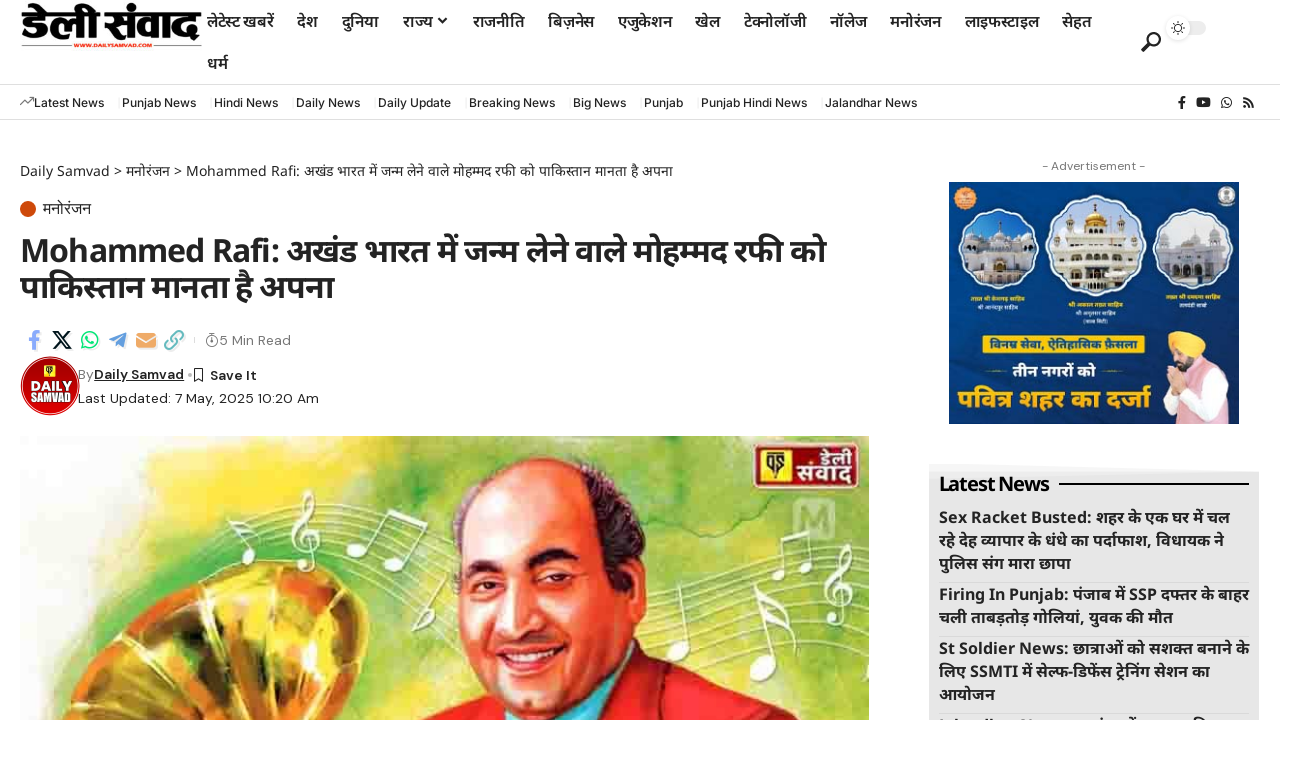

--- FILE ---
content_type: text/html; charset=UTF-8
request_url: https://dailysamvad.com/2024/07/31/mohammed-rafi-today-is-mohammed-rafis-death-anniversary/
body_size: 47062
content:
<!DOCTYPE html>
<html lang="en-US" prefix="og: https://ogp.me/ns#">
<head>
    <meta charset="UTF-8" />
    <meta http-equiv="X-UA-Compatible" content="IE=edge" />
	<meta name="viewport" content="width=device-width, initial-scale=1.0" />
    <link rel="profile" href="https://gmpg.org/xfn/11" />
	<!-- Google tag (gtag.js) consent mode dataLayer added by Site Kit -->
<script id="google_gtagjs-js-consent-mode-data-layer">
window.dataLayer = window.dataLayer || [];function gtag(){dataLayer.push(arguments);}
gtag('consent', 'default', {"ad_personalization":"denied","ad_storage":"denied","ad_user_data":"denied","analytics_storage":"denied","functionality_storage":"denied","security_storage":"denied","personalization_storage":"denied","region":["AT","BE","BG","CH","CY","CZ","DE","DK","EE","ES","FI","FR","GB","GR","HR","HU","IE","IS","IT","LI","LT","LU","LV","MT","NL","NO","PL","PT","RO","SE","SI","SK"],"wait_for_update":500});
window._googlesitekitConsentCategoryMap = {"statistics":["analytics_storage"],"marketing":["ad_storage","ad_user_data","ad_personalization"],"functional":["functionality_storage","security_storage"],"preferences":["personalization_storage"]};
window._googlesitekitConsents = {"ad_personalization":"denied","ad_storage":"denied","ad_user_data":"denied","analytics_storage":"denied","functionality_storage":"denied","security_storage":"denied","personalization_storage":"denied","region":["AT","BE","BG","CH","CY","CZ","DE","DK","EE","ES","FI","FR","GB","GR","HR","HU","IE","IS","IT","LI","LT","LU","LV","MT","NL","NO","PL","PT","RO","SE","SI","SK"],"wait_for_update":500};
</script>
<!-- End Google tag (gtag.js) consent mode dataLayer added by Site Kit -->

<!-- Search Engine Optimization by Rank Math - https://rankmath.com/ -->
<title>Mohammed Rafi: अखंड भारत में जन्म लेने वाले मोहम्मद रफी को पाकिस्तान मानता है अपना</title>
<meta name="description" content="डेली संवाद, अमृतसर (रमेश शुक्ला &#039;सफर&#039;)। Mohammed Rafi: 1970 में आई फिल्म पगला कहीं का में मोहम्मद रफी साहब के गाए गीत &quot;तुम मुझे यू भुला न पाओगे , जब कभी भी"/>
<meta name="robots" content="follow, index, max-snippet:-1, max-video-preview:-1, max-image-preview:large"/>
<link rel="preconnect" href="https://fonts.gstatic.com" crossorigin><link rel="preload" as="style" onload="this.onload=null;this.rel='stylesheet'" id="rb-preload-gfonts" href="https://fonts.googleapis.com/css?family=Noto+Sans%3A200%2C300%2C400%2C500%2C600%2C700%2C800%2C900%2C100italic%2C200italic%2C300italic%2C400italic%2C500italic%2C600italic%2C700italic%2C800italic%2C900italic%7CDM+Sans%3A500%2C400%2C600%7CNoto+Sans+Anatolian+Hieroglyphs:100,100italic,200,200italic,300,300italic,400,400italic,500,500italic,600,600italic,700,700italic,800,800italic,900,900italic%7CADLaM+Display:100,100italic,200,200italic,300,300italic,400,400italic,500,500italic,600,600italic,700,700italic,800,800italic,900,900italic&amp;display=swap" crossorigin><noscript><link rel="stylesheet" href="https://fonts.googleapis.com/css?family=Noto+Sans%3A200%2C300%2C400%2C500%2C600%2C700%2C800%2C900%2C100italic%2C200italic%2C300italic%2C400italic%2C500italic%2C600italic%2C700italic%2C800italic%2C900italic%7CDM+Sans%3A500%2C400%2C600%7CNoto+Sans+Anatolian+Hieroglyphs:100,100italic,200,200italic,300,300italic,400,400italic,500,500italic,600,600italic,700,700italic,800,800italic,900,900italic%7CADLaM+Display:100,100italic,200,200italic,300,300italic,400,400italic,500,500italic,600,600italic,700,700italic,800,800italic,900,900italic&amp;display=swap"></noscript><link rel="canonical" href="https://dailysamvad.com/2024/07/31/mohammed-rafi-today-is-mohammed-rafis-death-anniversary/" />
<meta property="og:locale" content="en_US" />
<meta property="og:type" content="article" />
<meta property="og:title" content="Mohammed Rafi: अखंड भारत में जन्म लेने वाले मोहम्मद रफी को पाकिस्तान मानता है अपना" />
<meta property="og:description" content="डेली संवाद, अमृतसर (रमेश शुक्ला &#039;सफर&#039;)। Mohammed Rafi: 1970 में आई फिल्म पगला कहीं का में मोहम्मद रफी साहब के गाए गीत &quot;तुम मुझे यू भुला न पाओगे , जब कभी भी" />
<meta property="og:url" content="https://dailysamvad.com/2024/07/31/mohammed-rafi-today-is-mohammed-rafis-death-anniversary/" />
<meta property="og:site_name" content="Daily Samvad" />
<meta property="article:publisher" content="https://www.facebook.com/dailysamvad/" />
<meta property="article:author" content="https://www.facebook.com/mahabir.seth/" />
<meta property="article:section" content="मनोरंजन" />
<meta property="og:updated_time" content="2025-05-07T10:20:07+05:30" />
<meta property="og:image" content="https://dailysamvad.com/wp-content/uploads/2024/10/Mohammed-Rafi1.jpg" />
<meta property="og:image:secure_url" content="https://dailysamvad.com/wp-content/uploads/2024/10/Mohammed-Rafi1.jpg" />
<meta property="og:image:width" content="800" />
<meta property="og:image:height" content="450" />
<meta property="og:image:alt" content="Mohammed Rafi: अखंड भारत में जन्म लेने वाले मोहम्मद रफी को पाकिस्तान मानता है अपना" />
<meta property="og:image:type" content="image/jpeg" />
<meta property="article:published_time" content="2024-07-31T15:02:10+05:30" />
<meta property="article:modified_time" content="2025-05-07T10:20:07+05:30" />
<meta name="twitter:card" content="summary_large_image" />
<meta name="twitter:title" content="Mohammed Rafi: अखंड भारत में जन्म लेने वाले मोहम्मद रफी को पाकिस्तान मानता है अपना" />
<meta name="twitter:description" content="डेली संवाद, अमृतसर (रमेश शुक्ला &#039;सफर&#039;)। Mohammed Rafi: 1970 में आई फिल्म पगला कहीं का में मोहम्मद रफी साहब के गाए गीत &quot;तुम मुझे यू भुला न पाओगे , जब कभी भी" />
<meta name="twitter:creator" content="@mahabirjaiswal" />
<meta name="twitter:image" content="https://dailysamvad.com/wp-content/uploads/2024/10/Mohammed-Rafi1.jpg" />
<meta name="twitter:label1" content="Written by" />
<meta name="twitter:data1" content="Daily Samvad" />
<meta name="twitter:label2" content="Time to read" />
<meta name="twitter:data2" content="5 minutes" />
<script type="application/ld+json" class="rank-math-schema">{"@context":"https://schema.org","@graph":[{"@type":["NewsMediaOrganization","Organization"],"@id":"https://dailysamvad.com/#organization","name":"Daily Samvad","url":"https://dailysamvad.com","sameAs":["https://www.facebook.com/dailysamvad/"],"email":"mmmmediahouse@gmail.com","logo":{"@type":"ImageObject","@id":"https://dailysamvad.com/#logo","url":"https://dailysamvad.com/wp-content/uploads/2025/01/daily-samvad-web-scaled-e1736086809259.jpg","contentUrl":"https://dailysamvad.com/wp-content/uploads/2025/01/daily-samvad-web-scaled-e1736086809259.jpg","caption":"Daily Samvad","inLanguage":"en-US","width":"283","height":"80"},"description":"Daily Samvad, \u0921\u0947\u0932\u0940 \u0938\u0902\u0935\u093e\u0926: \u092a\u0902\u091c\u093e\u092c \u0915\u0940 \u092c\u094d\u0930\u0947\u0915\u093f\u0902\u0917 \u0938\u094d\u091f\u094b\u0930\u0940\u091c\u093c \u0914\u0930 \u092d\u093e\u0930\u0924 \u0915\u0947 \u0932\u093e\u0907\u0935 \u0905\u092a\u0921\u0947\u091f\u094d\u0938 \u0915\u0947 \u0932\u093f\u090f \u0906\u092a\u0915\u093e \u0924\u093e\u0924\u094d\u0915\u093e\u0932\u093f\u0915 \u0915\u0928\u0947\u0915\u094d\u0936\u0928\u0964 \u0930\u093e\u091c\u0928\u0940\u0924\u093f, \u0924\u0915\u0928\u0940\u0915, \u092e\u0928\u094b\u0930\u0902\u091c\u0928 \u0914\u0930 \u0905\u0928\u094d\u092f \u0935\u093f\u0937\u092f\u094b\u0902 \u092a\u0930 \u0939\u092e\u093e\u0930\u0947 \u0930\u0940\u092f\u0932-\u091f\u093e\u0907\u092e \u0915\u0935\u0930\u0947\u091c \u0915\u0947 \u0938\u093e\u0925 \u0939\u092e\u0947\u0936\u093e \u0905\u092a\u0921\u0947\u091f \u0930\u0939\u0947\u0902\u0964 24/7 \u0938\u092e\u093e\u091a\u093e\u0930\u094b\u0902 \u0915\u0947 \u0932\u093f\u090f \u0906\u092a\u0915\u093e \u0935\u093f\u0936\u094d\u0935\u0938\u0928\u0940\u092f \u0938\u094d\u0930\u094b\u0924\u0964\r\n\r\n","legalName":"Mahabir"},{"@type":"WebSite","@id":"https://dailysamvad.com/#website","url":"https://dailysamvad.com","name":"Daily Samvad","alternateName":"dailysamvad.com","publisher":{"@id":"https://dailysamvad.com/#organization"},"inLanguage":"en-US"},{"@type":"ImageObject","@id":"https://dailysamvad.com/wp-content/uploads/2024/10/Mohammed-Rafi1.jpg","url":"https://dailysamvad.com/wp-content/uploads/2024/10/Mohammed-Rafi1.jpg","width":"800","height":"450","inLanguage":"en-US"},{"@type":"WebPage","@id":"https://dailysamvad.com/2024/07/31/mohammed-rafi-today-is-mohammed-rafis-death-anniversary/#webpage","url":"https://dailysamvad.com/2024/07/31/mohammed-rafi-today-is-mohammed-rafis-death-anniversary/","name":"Mohammed Rafi: \u0905\u0916\u0902\u0921 \u092d\u093e\u0930\u0924 \u092e\u0947\u0902 \u091c\u0928\u094d\u092e \u0932\u0947\u0928\u0947 \u0935\u093e\u0932\u0947 \u092e\u094b\u0939\u092e\u094d\u092e\u0926 \u0930\u092b\u0940 \u0915\u094b \u092a\u093e\u0915\u093f\u0938\u094d\u0924\u093e\u0928 \u092e\u093e\u0928\u0924\u093e \u0939\u0948 \u0905\u092a\u0928\u093e","datePublished":"2024-07-31T15:02:10+05:30","dateModified":"2025-05-07T10:20:07+05:30","isPartOf":{"@id":"https://dailysamvad.com/#website"},"primaryImageOfPage":{"@id":"https://dailysamvad.com/wp-content/uploads/2024/10/Mohammed-Rafi1.jpg"},"inLanguage":"en-US"},{"@type":"Person","@id":"https://dailysamvad.com/author/mahabir/","name":"Daily Samvad","url":"https://dailysamvad.com/author/mahabir/","image":{"@type":"ImageObject","@id":"https://secure.gravatar.com/avatar/fa7b5bf902f12dac9aabb550bd2755af5ab351d4d985c3776a8a0af3aff5c694?s=96&amp;d=mm&amp;r=g","url":"https://secure.gravatar.com/avatar/fa7b5bf902f12dac9aabb550bd2755af5ab351d4d985c3776a8a0af3aff5c694?s=96&amp;d=mm&amp;r=g","caption":"Daily Samvad","inLanguage":"en-US"},"sameAs":["http://www.dailysamvad.com","https://www.facebook.com/mahabir.seth/","https://twitter.com/mahabirjaiswal"],"worksFor":{"@id":"https://dailysamvad.com/#organization"}},{"@type":"NewsArticle","headline":"Mohammed Rafi: \u0905\u0916\u0902\u0921 \u092d\u093e\u0930\u0924 \u092e\u0947\u0902 \u091c\u0928\u094d\u092e \u0932\u0947\u0928\u0947 \u0935\u093e\u0932\u0947 \u092e\u094b\u0939\u092e\u094d\u092e\u0926 \u0930\u092b\u0940 \u0915\u094b \u092a\u093e\u0915\u093f\u0938\u094d\u0924\u093e\u0928 \u092e\u093e\u0928\u0924\u093e \u0939\u0948 \u0905\u092a\u0928\u093e","datePublished":"2024-07-31T15:02:10+05:30","dateModified":"2025-05-07T10:20:07+05:30","articleSection":"\u092e\u0928\u094b\u0930\u0902\u091c\u0928","author":{"@id":"https://dailysamvad.com/author/mahabir/","name":"Daily Samvad"},"publisher":{"@id":"https://dailysamvad.com/#organization"},"description":"\u0921\u0947\u0932\u0940 \u0938\u0902\u0935\u093e\u0926, \u0905\u092e\u0943\u0924\u0938\u0930 (\u0930\u092e\u0947\u0936 \u0936\u0941\u0915\u094d\u0932\u093e &#039;\u0938\u092b\u0930&#039;)\u0964 Mohammed Rafi: 1970 \u092e\u0947\u0902 \u0906\u0908 \u092b\u093f\u0932\u094d\u092e \u092a\u0917\u0932\u093e \u0915\u0939\u0940\u0902 \u0915\u093e \u092e\u0947\u0902 \u092e\u094b\u0939\u092e\u094d\u092e\u0926 \u0930\u092b\u0940 \u0938\u093e\u0939\u092c \u0915\u0947 \u0917\u093e\u090f \u0917\u0940\u0924 &quot;\u0924\u0941\u092e \u092e\u0941\u091d\u0947 \u092f\u0942 \u092d\u0941\u0932\u093e \u0928 \u092a\u093e\u0913\u0917\u0947 , \u091c\u092c \u0915\u092d\u0940 \u092d\u0940","name":"Mohammed Rafi: \u0905\u0916\u0902\u0921 \u092d\u093e\u0930\u0924 \u092e\u0947\u0902 \u091c\u0928\u094d\u092e \u0932\u0947\u0928\u0947 \u0935\u093e\u0932\u0947 \u092e\u094b\u0939\u092e\u094d\u092e\u0926 \u0930\u092b\u0940 \u0915\u094b \u092a\u093e\u0915\u093f\u0938\u094d\u0924\u093e\u0928 \u092e\u093e\u0928\u0924\u093e \u0939\u0948 \u0905\u092a\u0928\u093e","@id":"https://dailysamvad.com/2024/07/31/mohammed-rafi-today-is-mohammed-rafis-death-anniversary/#richSnippet","isPartOf":{"@id":"https://dailysamvad.com/2024/07/31/mohammed-rafi-today-is-mohammed-rafis-death-anniversary/#webpage"},"image":{"@id":"https://dailysamvad.com/wp-content/uploads/2024/10/Mohammed-Rafi1.jpg"},"inLanguage":"en-US","mainEntityOfPage":{"@id":"https://dailysamvad.com/2024/07/31/mohammed-rafi-today-is-mohammed-rafis-death-anniversary/#webpage"}}]}</script>
<!-- /Rank Math WordPress SEO plugin -->

<link rel='dns-prefetch' href='//www.googletagmanager.com' />
<link rel='dns-prefetch' href='//pagead2.googlesyndication.com' />
<link rel='dns-prefetch' href='//fundingchoicesmessages.google.com' />
<link rel="alternate" type="application/rss+xml" title="Daily Samvad &raquo; Feed" href="https://dailysamvad.com/feed/" />
<link rel="alternate" type="application/rss+xml" title="Daily Samvad &raquo; Comments Feed" href="https://dailysamvad.com/comments/feed/" />
<link rel="alternate" type="application/rss+xml" title="Daily Samvad &raquo; Mohammed Rafi: अखंड भारत में जन्म लेने वाले मोहम्मद रफी को पाकिस्तान मानता है अपना Comments Feed" href="https://dailysamvad.com/2024/07/31/mohammed-rafi-today-is-mohammed-rafis-death-anniversary/feed/" />
<link rel="alternate" title="oEmbed (JSON)" type="application/json+oembed" href="https://dailysamvad.com/wp-json/oembed/1.0/embed?url=https%3A%2F%2Fdailysamvad.com%2F2024%2F07%2F31%2Fmohammed-rafi-today-is-mohammed-rafis-death-anniversary%2F" />
<link rel="alternate" title="oEmbed (XML)" type="text/xml+oembed" href="https://dailysamvad.com/wp-json/oembed/1.0/embed?url=https%3A%2F%2Fdailysamvad.com%2F2024%2F07%2F31%2Fmohammed-rafi-today-is-mohammed-rafis-death-anniversary%2F&#038;format=xml" />
			<link rel="pingback" href="https://dailysamvad.com/xmlrpc.php" />
		<script type="application/ld+json">{
    "@context": "https://schema.org",
    "@type": "Organization",
    "legalName": "Daily Samvad",
    "url": "https://dailysamvad.com/",
    "logo": "https://dailysamvad.com/wp-content/uploads/2025/01/daily-samvad-web-scaled-e1736086809259.jpg",
    "sameAs": [
        "https://www.facebook.com/dailysamvad/",
        "https://www.youtube.com/@dailysamvadhindi",
        "https://chat.whatsapp.com/GpXW1YUAIuAD6FRX23ULQY"
    ]
}</script>
<style id='wp-img-auto-sizes-contain-inline-css'>
img:is([sizes=auto i],[sizes^="auto," i]){contain-intrinsic-size:3000px 1500px}
/*# sourceURL=wp-img-auto-sizes-contain-inline-css */
</style>
<link rel='stylesheet' id='sbr_styles-css' href='https://dailysamvad.com/wp-content/cache/background-css/dailysamvad.com/wp-content/plugins/reviews-feed/assets/css/sbr-styles.min.css?ver=2.1.1&wpr_t=1769621369' media='all' />
<style id='wp-emoji-styles-inline-css'>

	img.wp-smiley, img.emoji {
		display: inline !important;
		border: none !important;
		box-shadow: none !important;
		height: 1em !important;
		width: 1em !important;
		margin: 0 0.07em !important;
		vertical-align: -0.1em !important;
		background: none !important;
		padding: 0 !important;
	}
/*# sourceURL=wp-emoji-styles-inline-css */
</style>
<link rel='stylesheet' id='wp-block-library-css' href='https://dailysamvad.com/wp-includes/css/dist/block-library/style.min.css?ver=6.9' media='all' />
<style id='classic-theme-styles-inline-css'>
/*! This file is auto-generated */
.wp-block-button__link{color:#fff;background-color:#32373c;border-radius:9999px;box-shadow:none;text-decoration:none;padding:calc(.667em + 2px) calc(1.333em + 2px);font-size:1.125em}.wp-block-file__button{background:#32373c;color:#fff;text-decoration:none}
/*# sourceURL=/wp-includes/css/classic-themes.min.css */
</style>
<link rel='stylesheet' id='foxiz-elements-css' href='https://dailysamvad.com/wp-content/plugins/foxiz-core/lib/foxiz-elements/public/style.css?ver=3.1' media='all' />
<style id='global-styles-inline-css'>
:root{--wp--preset--aspect-ratio--square: 1;--wp--preset--aspect-ratio--4-3: 4/3;--wp--preset--aspect-ratio--3-4: 3/4;--wp--preset--aspect-ratio--3-2: 3/2;--wp--preset--aspect-ratio--2-3: 2/3;--wp--preset--aspect-ratio--16-9: 16/9;--wp--preset--aspect-ratio--9-16: 9/16;--wp--preset--color--black: #000000;--wp--preset--color--cyan-bluish-gray: #abb8c3;--wp--preset--color--white: #ffffff;--wp--preset--color--pale-pink: #f78da7;--wp--preset--color--vivid-red: #cf2e2e;--wp--preset--color--luminous-vivid-orange: #ff6900;--wp--preset--color--luminous-vivid-amber: #fcb900;--wp--preset--color--light-green-cyan: #7bdcb5;--wp--preset--color--vivid-green-cyan: #00d084;--wp--preset--color--pale-cyan-blue: #8ed1fc;--wp--preset--color--vivid-cyan-blue: #0693e3;--wp--preset--color--vivid-purple: #9b51e0;--wp--preset--gradient--vivid-cyan-blue-to-vivid-purple: linear-gradient(135deg,rgb(6,147,227) 0%,rgb(155,81,224) 100%);--wp--preset--gradient--light-green-cyan-to-vivid-green-cyan: linear-gradient(135deg,rgb(122,220,180) 0%,rgb(0,208,130) 100%);--wp--preset--gradient--luminous-vivid-amber-to-luminous-vivid-orange: linear-gradient(135deg,rgb(252,185,0) 0%,rgb(255,105,0) 100%);--wp--preset--gradient--luminous-vivid-orange-to-vivid-red: linear-gradient(135deg,rgb(255,105,0) 0%,rgb(207,46,46) 100%);--wp--preset--gradient--very-light-gray-to-cyan-bluish-gray: linear-gradient(135deg,rgb(238,238,238) 0%,rgb(169,184,195) 100%);--wp--preset--gradient--cool-to-warm-spectrum: linear-gradient(135deg,rgb(74,234,220) 0%,rgb(151,120,209) 20%,rgb(207,42,186) 40%,rgb(238,44,130) 60%,rgb(251,105,98) 80%,rgb(254,248,76) 100%);--wp--preset--gradient--blush-light-purple: linear-gradient(135deg,rgb(255,206,236) 0%,rgb(152,150,240) 100%);--wp--preset--gradient--blush-bordeaux: linear-gradient(135deg,rgb(254,205,165) 0%,rgb(254,45,45) 50%,rgb(107,0,62) 100%);--wp--preset--gradient--luminous-dusk: linear-gradient(135deg,rgb(255,203,112) 0%,rgb(199,81,192) 50%,rgb(65,88,208) 100%);--wp--preset--gradient--pale-ocean: linear-gradient(135deg,rgb(255,245,203) 0%,rgb(182,227,212) 50%,rgb(51,167,181) 100%);--wp--preset--gradient--electric-grass: linear-gradient(135deg,rgb(202,248,128) 0%,rgb(113,206,126) 100%);--wp--preset--gradient--midnight: linear-gradient(135deg,rgb(2,3,129) 0%,rgb(40,116,252) 100%);--wp--preset--font-size--small: 13px;--wp--preset--font-size--medium: 20px;--wp--preset--font-size--large: 36px;--wp--preset--font-size--x-large: 42px;--wp--preset--spacing--20: 0.44rem;--wp--preset--spacing--30: 0.67rem;--wp--preset--spacing--40: 1rem;--wp--preset--spacing--50: 1.5rem;--wp--preset--spacing--60: 2.25rem;--wp--preset--spacing--70: 3.38rem;--wp--preset--spacing--80: 5.06rem;--wp--preset--shadow--natural: 6px 6px 9px rgba(0, 0, 0, 0.2);--wp--preset--shadow--deep: 12px 12px 50px rgba(0, 0, 0, 0.4);--wp--preset--shadow--sharp: 6px 6px 0px rgba(0, 0, 0, 0.2);--wp--preset--shadow--outlined: 6px 6px 0px -3px rgb(255, 255, 255), 6px 6px rgb(0, 0, 0);--wp--preset--shadow--crisp: 6px 6px 0px rgb(0, 0, 0);}:where(.is-layout-flex){gap: 0.5em;}:where(.is-layout-grid){gap: 0.5em;}body .is-layout-flex{display: flex;}.is-layout-flex{flex-wrap: wrap;align-items: center;}.is-layout-flex > :is(*, div){margin: 0;}body .is-layout-grid{display: grid;}.is-layout-grid > :is(*, div){margin: 0;}:where(.wp-block-columns.is-layout-flex){gap: 2em;}:where(.wp-block-columns.is-layout-grid){gap: 2em;}:where(.wp-block-post-template.is-layout-flex){gap: 1.25em;}:where(.wp-block-post-template.is-layout-grid){gap: 1.25em;}.has-black-color{color: var(--wp--preset--color--black) !important;}.has-cyan-bluish-gray-color{color: var(--wp--preset--color--cyan-bluish-gray) !important;}.has-white-color{color: var(--wp--preset--color--white) !important;}.has-pale-pink-color{color: var(--wp--preset--color--pale-pink) !important;}.has-vivid-red-color{color: var(--wp--preset--color--vivid-red) !important;}.has-luminous-vivid-orange-color{color: var(--wp--preset--color--luminous-vivid-orange) !important;}.has-luminous-vivid-amber-color{color: var(--wp--preset--color--luminous-vivid-amber) !important;}.has-light-green-cyan-color{color: var(--wp--preset--color--light-green-cyan) !important;}.has-vivid-green-cyan-color{color: var(--wp--preset--color--vivid-green-cyan) !important;}.has-pale-cyan-blue-color{color: var(--wp--preset--color--pale-cyan-blue) !important;}.has-vivid-cyan-blue-color{color: var(--wp--preset--color--vivid-cyan-blue) !important;}.has-vivid-purple-color{color: var(--wp--preset--color--vivid-purple) !important;}.has-black-background-color{background-color: var(--wp--preset--color--black) !important;}.has-cyan-bluish-gray-background-color{background-color: var(--wp--preset--color--cyan-bluish-gray) !important;}.has-white-background-color{background-color: var(--wp--preset--color--white) !important;}.has-pale-pink-background-color{background-color: var(--wp--preset--color--pale-pink) !important;}.has-vivid-red-background-color{background-color: var(--wp--preset--color--vivid-red) !important;}.has-luminous-vivid-orange-background-color{background-color: var(--wp--preset--color--luminous-vivid-orange) !important;}.has-luminous-vivid-amber-background-color{background-color: var(--wp--preset--color--luminous-vivid-amber) !important;}.has-light-green-cyan-background-color{background-color: var(--wp--preset--color--light-green-cyan) !important;}.has-vivid-green-cyan-background-color{background-color: var(--wp--preset--color--vivid-green-cyan) !important;}.has-pale-cyan-blue-background-color{background-color: var(--wp--preset--color--pale-cyan-blue) !important;}.has-vivid-cyan-blue-background-color{background-color: var(--wp--preset--color--vivid-cyan-blue) !important;}.has-vivid-purple-background-color{background-color: var(--wp--preset--color--vivid-purple) !important;}.has-black-border-color{border-color: var(--wp--preset--color--black) !important;}.has-cyan-bluish-gray-border-color{border-color: var(--wp--preset--color--cyan-bluish-gray) !important;}.has-white-border-color{border-color: var(--wp--preset--color--white) !important;}.has-pale-pink-border-color{border-color: var(--wp--preset--color--pale-pink) !important;}.has-vivid-red-border-color{border-color: var(--wp--preset--color--vivid-red) !important;}.has-luminous-vivid-orange-border-color{border-color: var(--wp--preset--color--luminous-vivid-orange) !important;}.has-luminous-vivid-amber-border-color{border-color: var(--wp--preset--color--luminous-vivid-amber) !important;}.has-light-green-cyan-border-color{border-color: var(--wp--preset--color--light-green-cyan) !important;}.has-vivid-green-cyan-border-color{border-color: var(--wp--preset--color--vivid-green-cyan) !important;}.has-pale-cyan-blue-border-color{border-color: var(--wp--preset--color--pale-cyan-blue) !important;}.has-vivid-cyan-blue-border-color{border-color: var(--wp--preset--color--vivid-cyan-blue) !important;}.has-vivid-purple-border-color{border-color: var(--wp--preset--color--vivid-purple) !important;}.has-vivid-cyan-blue-to-vivid-purple-gradient-background{background: var(--wp--preset--gradient--vivid-cyan-blue-to-vivid-purple) !important;}.has-light-green-cyan-to-vivid-green-cyan-gradient-background{background: var(--wp--preset--gradient--light-green-cyan-to-vivid-green-cyan) !important;}.has-luminous-vivid-amber-to-luminous-vivid-orange-gradient-background{background: var(--wp--preset--gradient--luminous-vivid-amber-to-luminous-vivid-orange) !important;}.has-luminous-vivid-orange-to-vivid-red-gradient-background{background: var(--wp--preset--gradient--luminous-vivid-orange-to-vivid-red) !important;}.has-very-light-gray-to-cyan-bluish-gray-gradient-background{background: var(--wp--preset--gradient--very-light-gray-to-cyan-bluish-gray) !important;}.has-cool-to-warm-spectrum-gradient-background{background: var(--wp--preset--gradient--cool-to-warm-spectrum) !important;}.has-blush-light-purple-gradient-background{background: var(--wp--preset--gradient--blush-light-purple) !important;}.has-blush-bordeaux-gradient-background{background: var(--wp--preset--gradient--blush-bordeaux) !important;}.has-luminous-dusk-gradient-background{background: var(--wp--preset--gradient--luminous-dusk) !important;}.has-pale-ocean-gradient-background{background: var(--wp--preset--gradient--pale-ocean) !important;}.has-electric-grass-gradient-background{background: var(--wp--preset--gradient--electric-grass) !important;}.has-midnight-gradient-background{background: var(--wp--preset--gradient--midnight) !important;}.has-small-font-size{font-size: var(--wp--preset--font-size--small) !important;}.has-medium-font-size{font-size: var(--wp--preset--font-size--medium) !important;}.has-large-font-size{font-size: var(--wp--preset--font-size--large) !important;}.has-x-large-font-size{font-size: var(--wp--preset--font-size--x-large) !important;}
:where(.wp-block-post-template.is-layout-flex){gap: 1.25em;}:where(.wp-block-post-template.is-layout-grid){gap: 1.25em;}
:where(.wp-block-term-template.is-layout-flex){gap: 1.25em;}:where(.wp-block-term-template.is-layout-grid){gap: 1.25em;}
:where(.wp-block-columns.is-layout-flex){gap: 2em;}:where(.wp-block-columns.is-layout-grid){gap: 2em;}
:root :where(.wp-block-pullquote){font-size: 1.5em;line-height: 1.6;}
/*# sourceURL=global-styles-inline-css */
</style>
<link rel='stylesheet' id='elementor-frontend-css' href='https://dailysamvad.com/wp-content/plugins/elementor/assets/css/frontend.min.css?ver=3.34.3' media='all' />
<link rel='stylesheet' id='elementor-post-9-css' href='https://dailysamvad.com/wp-content/uploads/elementor/css/post-9.css?ver=1769570699' media='all' />
<link rel='stylesheet' id='elementor-post-8208-css' href='https://dailysamvad.com/wp-content/uploads/elementor/css/post-8208.css?ver=1769570701' media='all' />
<link rel='stylesheet' id='elementor-post-2692-css' href='https://dailysamvad.com/wp-content/uploads/elementor/css/post-2692.css?ver=1769570701' media='all' />
<link rel='stylesheet' id='elementor-post-1954-css' href='https://dailysamvad.com/wp-content/uploads/elementor/css/post-1954.css?ver=1769570701' media='all' />
<link rel='stylesheet' id='elementor-post-1987-css' href='https://dailysamvad.com/wp-content/uploads/elementor/css/post-1987.css?ver=1769570705' media='all' />

<link rel='stylesheet' id='foxiz-main-css' href='https://dailysamvad.com/wp-content/themes/foxiz/assets/css/main.css?ver=2.7.0' media='all' />
<style id='foxiz-main-inline-css'>
:root {--body-family:Noto Sans, Arial, Helvetica, sans-serif;--body-fweight:500;--body-fcolor:#232323;--body-fsize:18px;--h1-family:Noto Sans, Arial, Helvetica, sans-serif;--h1-fweight:800;--h1-fsize:40px;--h1-fspace:-0.02500em;--h1-fheight:1.125;--h2-family:Noto Sans, Arial, Helvetica, sans-serif;--h2-fweight:700;--h2-fsize:35px;--h2-fspace:-0.03429em;--h2-fheight:1.257;--h3-family:Noto Sans, Arial, Helvetica, sans-serif;--h3-fweight:700;--h3-fsize:20px;--h3-fspace:-0.02500em;--h3-fheight:1.400;--h4-family:Noto Sans, Arial, Helvetica, sans-serif;--h4-fweight:700;--h4-fsize:18px;--h4-fheight:1.444;--h5-family:Noto Sans, Arial, Helvetica, sans-serif;--h5-fweight:700;--h5-fsize:16px;--h5-fheight:1.438;--h6-family:Noto Sans, Arial, Helvetica, sans-serif;--h6-fweight:600;--h6-fsize:14px;--h6-fheight:1.429;--cat-family:DM Sans, Arial, Helvetica, sans-serif;--cat-fweight:500;--cat-transform:none;--cat-fsize:12px;--cat-fspace:0.00000em;--meta-family:DM Sans;--meta-fweight:400;--meta-transform:capitalize;--meta-fcolor:#777777;--meta-fsize:12px;--meta-fspace:0.00000em;--meta-b-family:DM Sans;--meta-b-fweight:600;--meta-b-transform:capitalize;--meta-b-fcolor:#232323;--meta-b-fspace:0px;--input-family:DM Sans;--input-fweight:400;--input-fsize:14px;--btn-family:Noto Sans;--btn-fweight:600;--btn-fsize:13px;--btn-fspace:-0.02308em;--menu-family:Noto Sans, Arial, Helvetica, sans-serif;--menu-fweight:600;--menu-fsize:14px;--submenu-family:Noto Sans, Arial, Helvetica, sans-serif;--submenu-fweight:400;--submenu-fsize:13px;--dwidgets-family:Noto Sans;--dwidgets-fweight:600;--headline-family:Noto Sans;--headline-fweight:700;--headline-fsize:32px;--tagline-family:Noto Sans;--tagline-fweight:400;--tagline-fsize:18px;--tagline-fspace:-0.00222em;--tagline-fheight:1.333;--heading-family:Noto Sans;--heading-fweight:600;--subheading-family:DM Sans;--subheading-fweight:400;--subheading-fsize:14px;--quote-family:Noto Sans;--quote-fweight:700;--quote-fstyle:italic;--quote-fspace:-1.5px;--bcrumb-family:Noto Sans;--bcrumb-fweight:400;--bcrumb-fsize:14px;--readmore-fsize : 12px;--headline-s-fsize : 32px;--tagline-s-fsize : 18px;--bookmark-fsize : 11px;}@media (max-width: 1024px) {body {--body-fsize : 18px;--h1-fsize : 35px;--h2-fsize : 27px;--h3-fsize : 18px;--h4-fsize : 17px;--h5-fsize : 15px;--h6-fsize : 13px;--cat-fsize : 12px;--meta-fsize : 11px;--readmore-fsize : 10px;--btn-fsize : 12px;--bcrumb-fsize : 13px;--excerpt-fsize : 14px;--headline-fsize : 32px;--headline-s-fsize : 32px;--tagline-fsize : 16px;--tagline-s-fsize : 16px;--bookmark-fsize : 11px;}}@media (max-width: 767px) {body {--body-fsize : 18px;--h1-fsize : 27px;--h2-fsize : 24px;--h3-fsize : 17px;--h4-fsize : 16px;--h5-fsize : 15px;--h6-fsize : 13px;--cat-fsize : 11px;--meta-fsize : 11px;--readmore-fsize : 10px;--btn-fsize : 11px;--bcrumb-fsize : 13px;--excerpt-fsize : 13px;--headline-fsize : 30px;--headline-s-fsize : 30px;--tagline-fsize : 15px;--tagline-s-fsize : 15px;--bookmark-fsize : 10px;}}:root {--g-color :#ce490a;--g-color-90 :#ce490ae6;--review-color :#ffad21;--live-color :#ff1e1e;--hyperlink-color :#ff0000;--video-color :#000000;--excerpt-color :#555555;--indicator-bg-from :#ffad21;--indicator-bg-to :#43b2db;--indicator-height :2px;}[data-theme="dark"], .light-scheme {--solid-white :#080808;--excerpt-color :#eeeeee;--meta-fcolor :#dddddd;--meta-b-fcolor :#ffffff;--live-color :#ff5353;}[data-theme="dark"].is-hd-4 {--nav-bg: #191c20;--nav-bg-from: #191c20;--nav-bg-to: #191c20;--nav-bg-glass: #191c2011;--nav-bg-glass-from: #191c2011;--nav-bg-glass-to: #191c2011;}[data-theme="dark"].is-hd-5, [data-theme="dark"].is-hd-5:not(.sticky-on) {--nav-bg: #191c20;--nav-bg-from: #191c20;--nav-bg-to: #191c20;--nav-bg-glass: #191c2011;--nav-bg-glass-from: #191c2011;--nav-bg-glass-to: #191c2011;}:root {--topad-spacing :15px;--round-3 :0px;--round-5 :0px;--round-7 :0px;--hyperlink-color :#ff0000;--hyperlink-line-color :#ff3a3a;--mlogo-height :38px;--single-category-fsize :16px;--heading-color :#000000;--heading-sub-color :#000000;--rb-width : 1400px;--rb-small-width : 938px;--rb-s-width : 1280px;--s-content-width : 760px;--max-width-wo-sb : 840px;--s10-feat-ratio :45%;--s11-feat-ratio :45%;--login-popup-w : 350px;--list-style: disc; --child-list-style: circle;}[data-theme="dark"], .light-scheme {--heading-color :#ffffff;--heading-sub-color :#ffffff; }.p-readmore { font-family:Noto Sans;font-weight:600;}.mobile-menu > li > a  { font-family:Noto Sans, Arial, Helvetica, sans-serif;font-weight:400;font-size:13px;}.mobile-menu .sub-menu a, .logged-mobile-menu a { font-family:Noto Sans, Arial, Helvetica, sans-serif;font-weight:500;font-size:14px;}.mobile-qview a { font-family:Noto Sans, Arial, Helvetica, sans-serif;font-weight:500;font-size:14px;}.search-header:before { background-repeat : no-repeat;background-size : cover;background-image : var(--wpr-bg-45199a32-3ac1-4756-b0cc-4e58b119cee3);background-attachment : scroll;background-position : center center;}[data-theme="dark"] .search-header:before { background-repeat : no-repeat;background-size : cover;background-image : var(--wpr-bg-71433cac-cd4b-458e-9fda-96831d945f57);background-attachment : scroll;background-position : center center;}.footer-has-bg { background-color : #0000000a;}[data-theme="dark"] .footer-has-bg { background-color : #16181c;}.copyright-menu a { font-size:14px; }.footer-col .widget_nav_menu a > span { font-size:14px; }#amp-mobile-version-switcher { display: none; }.search-icon-svg { -webkit-mask-image: url(https://dailysamvad.com/wp-content/uploads/2024/07/search.svg);mask-image: url(https://dailysamvad.com/wp-content/uploads/2024/07/search.svg); }.login-icon-svg { -webkit-mask-image: url(https://export.themeruby.com/xfoxiz/presspulse/wp-content/uploads/sites/5/2024/07/user.svg);mask-image: url(https://export.themeruby.com/xfoxiz/presspulse/wp-content/uploads/sites/5/2024/07/user.svg); }.login-icon-svg, .rbi-user.wnav-icon { font-size: 24px;}.header-social-list { font-size: 20px;}@media (min-width: 1025px) { .grid-container > .sidebar-wrap { flex: 0 0 30%; width: 30%; } .grid-container > .s-ct { flex: 0 0 69.9%; width: 69.9%; } }@media (max-width: 767px) { .login-icon-svg, .rbi-user.wnav-icon { font-size: 20.4px;}.header-social-list { font-size: 17px;} }.live-tag:after { content: "Live: " }
/*# sourceURL=foxiz-main-inline-css */
</style>
<link rel='stylesheet' id='foxiz-print-css' href='https://dailysamvad.com/wp-content/themes/foxiz/assets/css/print.css?ver=2.7.0' media='all' />
<link rel='stylesheet' id='foxiz-style-css' href='https://dailysamvad.com/wp-content/themes/foxiz/style.css?ver=2.7.0' media='all' />
<style id='rocket-lazyload-inline-css'>
.rll-youtube-player{position:relative;padding-bottom:56.23%;height:0;overflow:hidden;max-width:100%;}.rll-youtube-player:focus-within{outline: 2px solid currentColor;outline-offset: 5px;}.rll-youtube-player iframe{position:absolute;top:0;left:0;width:100%;height:100%;z-index:100;background:0 0}.rll-youtube-player img{bottom:0;display:block;left:0;margin:auto;max-width:100%;width:100%;position:absolute;right:0;top:0;border:none;height:auto;-webkit-transition:.4s all;-moz-transition:.4s all;transition:.4s all}.rll-youtube-player img:hover{-webkit-filter:brightness(75%)}.rll-youtube-player .play{height:100%;width:100%;left:0;top:0;position:absolute;background:var(--wpr-bg-be2fcfa7-f28e-442c-98ea-1148438275d1) no-repeat center;background-color: transparent !important;cursor:pointer;border:none;}.wp-embed-responsive .wp-has-aspect-ratio .rll-youtube-player{position:absolute;padding-bottom:0;width:100%;height:100%;top:0;bottom:0;left:0;right:0}
/*# sourceURL=rocket-lazyload-inline-css */
</style>
<link rel='stylesheet' id='elementor-gf-local-roboto-css' href='https://dailysamvad.com/wp-content/uploads/elementor/google-fonts/css/roboto.css?ver=1742379245' media='all' />
<link rel='stylesheet' id='elementor-gf-local-robotoslab-css' href='https://dailysamvad.com/wp-content/uploads/elementor/google-fonts/css/robotoslab.css?ver=1742379250' media='all' />
<link rel='stylesheet' id='elementor-gf-local-notosans-css' href='https://dailysamvad.com/wp-content/uploads/elementor/google-fonts/css/notosans.css?ver=1742379262' media='all' />
<link rel='stylesheet' id='elementor-gf-local-inter-css' href='https://dailysamvad.com/wp-content/uploads/elementor/google-fonts/css/inter.css?ver=1742379272' media='all' />


<script src="https://dailysamvad.com/wp-includes/js/jquery/jquery.min.js?ver=3.7.1" id="jquery-core-js"></script>
<script src="https://dailysamvad.com/wp-includes/js/jquery/jquery-migrate.min.js?ver=3.4.1" id="jquery-migrate-js"></script>

<!-- Google tag (gtag.js) snippet added by Site Kit -->
<!-- Google Analytics snippet added by Site Kit -->
<script src="https://www.googletagmanager.com/gtag/js?id=G-K596NQV45Z" id="google_gtagjs-js" async></script>
<script id="google_gtagjs-js-after">
window.dataLayer = window.dataLayer || [];function gtag(){dataLayer.push(arguments);}
gtag("set","linker",{"domains":["dailysamvad.com"]});
gtag("js", new Date());
gtag("set", "developer_id.dZTNiMT", true);
gtag("config", "G-K596NQV45Z", {"googlesitekit_post_type":"post"});
 window._googlesitekit = window._googlesitekit || {}; window._googlesitekit.throttledEvents = []; window._googlesitekit.gtagEvent = (name, data) => { var key = JSON.stringify( { name, data } ); if ( !! window._googlesitekit.throttledEvents[ key ] ) { return; } window._googlesitekit.throttledEvents[ key ] = true; setTimeout( () => { delete window._googlesitekit.throttledEvents[ key ]; }, 5 ); gtag( "event", name, { ...data, event_source: "site-kit" } ); }; 
//# sourceURL=google_gtagjs-js-after
</script>
<script data-minify="1" src="https://dailysamvad.com/wp-content/cache/min/1/wp-content/themes/foxiz/assets/js/highlight-share.js?ver=1767933068" id="highlight-share-js"></script>
<link rel="preload" href="https://dailysamvad.com/wp-content/themes/foxiz/assets/fonts/icons.woff2?ver=2.5.0" as="font" type="font/woff2" crossorigin="anonymous"> <link rel="https://api.w.org/" href="https://dailysamvad.com/wp-json/" /><link rel="alternate" title="JSON" type="application/json" href="https://dailysamvad.com/wp-json/wp/v2/posts/4514" /><link rel="EditURI" type="application/rsd+xml" title="RSD" href="https://dailysamvad.com/xmlrpc.php?rsd" />
<meta name="generator" content="WordPress 6.9" />
<link rel='shortlink' href='https://dailysamvad.com/?p=4514' />
<meta name="generator" content="Site Kit by Google 1.171.0" /><meta name="onesignal-plugin" content="wordpress-3.8.0">
  <script data-minify="1" src="https://dailysamvad.com/wp-content/cache/min/1/sdks/web/v16/OneSignalSDK.page.js?ver=1767933068" defer></script>
  <script>
          window.OneSignalDeferred = window.OneSignalDeferred || [];
          OneSignalDeferred.push(async function(OneSignal) {
            await OneSignal.init({
              appId: "63322f49-641d-404f-a20c-1da497ebe164",
              serviceWorkerOverrideForTypical: true,
              path: "https://dailysamvad.com/wp-content/plugins/onesignal-free-web-push-notifications/sdk_files/",
              serviceWorkerParam: { scope: "/wp-content/plugins/onesignal-free-web-push-notifications/sdk_files/push/onesignal/" },
              serviceWorkerPath: "OneSignalSDKWorker.js",
            });
          });

          // Unregister the legacy OneSignal service worker to prevent scope conflicts
          if (navigator.serviceWorker) {
            navigator.serviceWorker.getRegistrations().then((registrations) => {
              // Iterate through all registered service workers
              registrations.forEach((registration) => {
                // Check the script URL to identify the specific service worker
                if (registration.active && registration.active.scriptURL.includes('OneSignalSDKWorker.js.php')) {
                  // Unregister the service worker
                  registration.unregister().then((success) => {
                    if (success) {
                      console.log('OneSignalSW: Successfully unregistered:', registration.active.scriptURL);
                    } else {
                      console.log('OneSignalSW: Failed to unregister:', registration.active.scriptURL);
                    }
                  });
                }
              });
            }).catch((error) => {
              console.error('Error fetching service worker registrations:', error);
            });
        }
        </script>
<script data-minify="1" src="https://dailysamvad.com/wp-content/cache/min/1/site/629948.js?ver=1767933068" async>
</script>


<!-- Google tag (gtag.js) -->
<script async src="https://www.googletagmanager.com/gtag/js?id=G-K596NQV45Z"></script>
<script>
  window.dataLayer = window.dataLayer || [];
  function gtag(){dataLayer.push(arguments);}
  gtag('js', new Date());

  gtag('config', 'G-K596NQV45Z');
</script>

<!-- Begin comScore Tag -->
<script>
  var _comscore = _comscore || [];
  _comscore.push({ c1: "2", c2: "41132432" ,  options: { enableFirstPartyCookie: "false" } });
  (function() {
    var s = document.createElement("script"), el = document.getElementsByTagName("script")[0]; s.async = true;
    s.src = "https://sb.scorecardresearch.com/cs/41132432/beacon.js";
    el.parentNode.insertBefore(s, el);
  })();
</script>
<noscript>
  <img src="https://sb.scorecardresearch.com/p?c1=2&amp;c2=41132432&amp;cv=3.9.1&amp;cj=1">
</noscript>
<!-- End comScore Tag -->
<!-- Google AdSense meta tags added by Site Kit -->
<meta name="google-adsense-platform-account" content="ca-host-pub-2644536267352236">
<meta name="google-adsense-platform-domain" content="sitekit.withgoogle.com">
<!-- End Google AdSense meta tags added by Site Kit -->
<meta name="generator" content="Elementor 3.34.3; features: e_font_icon_svg, additional_custom_breakpoints; settings: css_print_method-external, google_font-enabled, font_display-swap">
<script type="application/ld+json">{
    "@context": "https://schema.org",
    "@type": "WebSite",
    "@id": "https://dailysamvad.com/#website",
    "url": "https://dailysamvad.com/",
    "name": "Daily Samvad",
    "potentialAction": {
        "@type": "SearchAction",
        "target": "https://dailysamvad.com/?s={search_term_string}",
        "query-input": "required name=search_term_string"
    }
}</script>
			<style>
				.e-con.e-parent:nth-of-type(n+4):not(.e-lazyloaded):not(.e-no-lazyload),
				.e-con.e-parent:nth-of-type(n+4):not(.e-lazyloaded):not(.e-no-lazyload) * {
					background-image: none !important;
				}
				@media screen and (max-height: 1024px) {
					.e-con.e-parent:nth-of-type(n+3):not(.e-lazyloaded):not(.e-no-lazyload),
					.e-con.e-parent:nth-of-type(n+3):not(.e-lazyloaded):not(.e-no-lazyload) * {
						background-image: none !important;
					}
				}
				@media screen and (max-height: 640px) {
					.e-con.e-parent:nth-of-type(n+2):not(.e-lazyloaded):not(.e-no-lazyload),
					.e-con.e-parent:nth-of-type(n+2):not(.e-lazyloaded):not(.e-no-lazyload) * {
						background-image: none !important;
					}
				}
			</style>
			
<!-- Google AdSense snippet added by Site Kit -->
<script async src="https://pagead2.googlesyndication.com/pagead/js/adsbygoogle.js?client=ca-pub-1607041170062707&amp;host=ca-host-pub-2644536267352236" crossorigin="anonymous"></script>

<!-- End Google AdSense snippet added by Site Kit -->

<!-- Google AdSense Ad Blocking Recovery snippet added by Site Kit -->
<script async src="https://fundingchoicesmessages.google.com/i/pub-1607041170062707?ers=1"></script><script>(function() {function signalGooglefcPresent() {if (!window.frames['googlefcPresent']) {if (document.body) {const iframe = document.createElement('iframe'); iframe.style = 'width: 0; height: 0; border: none; z-index: -1000; left: -1000px; top: -1000px;'; iframe.style.display = 'none'; iframe.name = 'googlefcPresent'; document.body.appendChild(iframe);} else {setTimeout(signalGooglefcPresent, 0);}}}signalGooglefcPresent();})();</script>
<!-- End Google AdSense Ad Blocking Recovery snippet added by Site Kit -->

<!-- Google AdSense Ad Blocking Recovery Error Protection snippet added by Site Kit -->
<script>(function(){'use strict';function aa(a){var b=0;return function(){return b<a.length?{done:!1,value:a[b++]}:{done:!0}}}var ba=typeof Object.defineProperties=="function"?Object.defineProperty:function(a,b,c){if(a==Array.prototype||a==Object.prototype)return a;a[b]=c.value;return a};
function ca(a){a=["object"==typeof globalThis&&globalThis,a,"object"==typeof window&&window,"object"==typeof self&&self,"object"==typeof global&&global];for(var b=0;b<a.length;++b){var c=a[b];if(c&&c.Math==Math)return c}throw Error("Cannot find global object");}var da=ca(this);function l(a,b){if(b)a:{var c=da;a=a.split(".");for(var d=0;d<a.length-1;d++){var e=a[d];if(!(e in c))break a;c=c[e]}a=a[a.length-1];d=c[a];b=b(d);b!=d&&b!=null&&ba(c,a,{configurable:!0,writable:!0,value:b})}}
function ea(a){return a.raw=a}function n(a){var b=typeof Symbol!="undefined"&&Symbol.iterator&&a[Symbol.iterator];if(b)return b.call(a);if(typeof a.length=="number")return{next:aa(a)};throw Error(String(a)+" is not an iterable or ArrayLike");}function fa(a){for(var b,c=[];!(b=a.next()).done;)c.push(b.value);return c}var ha=typeof Object.create=="function"?Object.create:function(a){function b(){}b.prototype=a;return new b},p;
if(typeof Object.setPrototypeOf=="function")p=Object.setPrototypeOf;else{var q;a:{var ja={a:!0},ka={};try{ka.__proto__=ja;q=ka.a;break a}catch(a){}q=!1}p=q?function(a,b){a.__proto__=b;if(a.__proto__!==b)throw new TypeError(a+" is not extensible");return a}:null}var la=p;
function t(a,b){a.prototype=ha(b.prototype);a.prototype.constructor=a;if(la)la(a,b);else for(var c in b)if(c!="prototype")if(Object.defineProperties){var d=Object.getOwnPropertyDescriptor(b,c);d&&Object.defineProperty(a,c,d)}else a[c]=b[c];a.A=b.prototype}function ma(){for(var a=Number(this),b=[],c=a;c<arguments.length;c++)b[c-a]=arguments[c];return b}l("Object.is",function(a){return a?a:function(b,c){return b===c?b!==0||1/b===1/c:b!==b&&c!==c}});
l("Array.prototype.includes",function(a){return a?a:function(b,c){var d=this;d instanceof String&&(d=String(d));var e=d.length;c=c||0;for(c<0&&(c=Math.max(c+e,0));c<e;c++){var f=d[c];if(f===b||Object.is(f,b))return!0}return!1}});
l("String.prototype.includes",function(a){return a?a:function(b,c){if(this==null)throw new TypeError("The 'this' value for String.prototype.includes must not be null or undefined");if(b instanceof RegExp)throw new TypeError("First argument to String.prototype.includes must not be a regular expression");return this.indexOf(b,c||0)!==-1}});l("Number.MAX_SAFE_INTEGER",function(){return 9007199254740991});
l("Number.isFinite",function(a){return a?a:function(b){return typeof b!=="number"?!1:!isNaN(b)&&b!==Infinity&&b!==-Infinity}});l("Number.isInteger",function(a){return a?a:function(b){return Number.isFinite(b)?b===Math.floor(b):!1}});l("Number.isSafeInteger",function(a){return a?a:function(b){return Number.isInteger(b)&&Math.abs(b)<=Number.MAX_SAFE_INTEGER}});
l("Math.trunc",function(a){return a?a:function(b){b=Number(b);if(isNaN(b)||b===Infinity||b===-Infinity||b===0)return b;var c=Math.floor(Math.abs(b));return b<0?-c:c}});/*

 Copyright The Closure Library Authors.
 SPDX-License-Identifier: Apache-2.0
*/
var u=this||self;function v(a,b){a:{var c=["CLOSURE_FLAGS"];for(var d=u,e=0;e<c.length;e++)if(d=d[c[e]],d==null){c=null;break a}c=d}a=c&&c[a];return a!=null?a:b}function w(a){return a};function na(a){u.setTimeout(function(){throw a;},0)};var oa=v(610401301,!1),pa=v(188588736,!0),qa=v(645172343,v(1,!0));var x,ra=u.navigator;x=ra?ra.userAgentData||null:null;function z(a){return oa?x?x.brands.some(function(b){return(b=b.brand)&&b.indexOf(a)!=-1}):!1:!1}function A(a){var b;a:{if(b=u.navigator)if(b=b.userAgent)break a;b=""}return b.indexOf(a)!=-1};function B(){return oa?!!x&&x.brands.length>0:!1}function C(){return B()?z("Chromium"):(A("Chrome")||A("CriOS"))&&!(B()?0:A("Edge"))||A("Silk")};var sa=B()?!1:A("Trident")||A("MSIE");!A("Android")||C();C();A("Safari")&&(C()||(B()?0:A("Coast"))||(B()?0:A("Opera"))||(B()?0:A("Edge"))||(B()?z("Microsoft Edge"):A("Edg/"))||B()&&z("Opera"));var ta={},D=null;var ua=typeof Uint8Array!=="undefined",va=!sa&&typeof btoa==="function";var wa;function E(){return typeof BigInt==="function"};var F=typeof Symbol==="function"&&typeof Symbol()==="symbol";function xa(a){return typeof Symbol==="function"&&typeof Symbol()==="symbol"?Symbol():a}var G=xa(),ya=xa("2ex");var za=F?function(a,b){a[G]|=b}:function(a,b){a.g!==void 0?a.g|=b:Object.defineProperties(a,{g:{value:b,configurable:!0,writable:!0,enumerable:!1}})},H=F?function(a){return a[G]|0}:function(a){return a.g|0},I=F?function(a){return a[G]}:function(a){return a.g},J=F?function(a,b){a[G]=b}:function(a,b){a.g!==void 0?a.g=b:Object.defineProperties(a,{g:{value:b,configurable:!0,writable:!0,enumerable:!1}})};function Aa(a,b){J(b,(a|0)&-14591)}function Ba(a,b){J(b,(a|34)&-14557)};var K={},Ca={};function Da(a){return!(!a||typeof a!=="object"||a.g!==Ca)}function Ea(a){return a!==null&&typeof a==="object"&&!Array.isArray(a)&&a.constructor===Object}function L(a,b,c){if(!Array.isArray(a)||a.length)return!1;var d=H(a);if(d&1)return!0;if(!(b&&(Array.isArray(b)?b.includes(c):b.has(c))))return!1;J(a,d|1);return!0};var M=0,N=0;function Fa(a){var b=a>>>0;M=b;N=(a-b)/4294967296>>>0}function Ga(a){if(a<0){Fa(-a);var b=n(Ha(M,N));a=b.next().value;b=b.next().value;M=a>>>0;N=b>>>0}else Fa(a)}function Ia(a,b){b>>>=0;a>>>=0;if(b<=2097151)var c=""+(4294967296*b+a);else E()?c=""+(BigInt(b)<<BigInt(32)|BigInt(a)):(c=(a>>>24|b<<8)&16777215,b=b>>16&65535,a=(a&16777215)+c*6777216+b*6710656,c+=b*8147497,b*=2,a>=1E7&&(c+=a/1E7>>>0,a%=1E7),c>=1E7&&(b+=c/1E7>>>0,c%=1E7),c=b+Ja(c)+Ja(a));return c}
function Ja(a){a=String(a);return"0000000".slice(a.length)+a}function Ha(a,b){b=~b;a?a=~a+1:b+=1;return[a,b]};var Ka=/^-?([1-9][0-9]*|0)(\.[0-9]+)?$/;var O;function La(a,b){O=b;a=new a(b);O=void 0;return a}
function P(a,b,c){a==null&&(a=O);O=void 0;if(a==null){var d=96;c?(a=[c],d|=512):a=[];b&&(d=d&-16760833|(b&1023)<<14)}else{if(!Array.isArray(a))throw Error("narr");d=H(a);if(d&2048)throw Error("farr");if(d&64)return a;d|=64;if(c&&(d|=512,c!==a[0]))throw Error("mid");a:{c=a;var e=c.length;if(e){var f=e-1;if(Ea(c[f])){d|=256;b=f-(+!!(d&512)-1);if(b>=1024)throw Error("pvtlmt");d=d&-16760833|(b&1023)<<14;break a}}if(b){b=Math.max(b,e-(+!!(d&512)-1));if(b>1024)throw Error("spvt");d=d&-16760833|(b&1023)<<
14}}}J(a,d);return a};function Ma(a){switch(typeof a){case "number":return isFinite(a)?a:String(a);case "boolean":return a?1:0;case "object":if(a)if(Array.isArray(a)){if(L(a,void 0,0))return}else if(ua&&a!=null&&a instanceof Uint8Array){if(va){for(var b="",c=0,d=a.length-10240;c<d;)b+=String.fromCharCode.apply(null,a.subarray(c,c+=10240));b+=String.fromCharCode.apply(null,c?a.subarray(c):a);a=btoa(b)}else{b===void 0&&(b=0);if(!D){D={};c="ABCDEFGHIJKLMNOPQRSTUVWXYZabcdefghijklmnopqrstuvwxyz0123456789".split("");d=["+/=",
"+/","-_=","-_.","-_"];for(var e=0;e<5;e++){var f=c.concat(d[e].split(""));ta[e]=f;for(var g=0;g<f.length;g++){var h=f[g];D[h]===void 0&&(D[h]=g)}}}b=ta[b];c=Array(Math.floor(a.length/3));d=b[64]||"";for(e=f=0;f<a.length-2;f+=3){var k=a[f],m=a[f+1];h=a[f+2];g=b[k>>2];k=b[(k&3)<<4|m>>4];m=b[(m&15)<<2|h>>6];h=b[h&63];c[e++]=g+k+m+h}g=0;h=d;switch(a.length-f){case 2:g=a[f+1],h=b[(g&15)<<2]||d;case 1:a=a[f],c[e]=b[a>>2]+b[(a&3)<<4|g>>4]+h+d}a=c.join("")}return a}}return a};function Na(a,b,c){a=Array.prototype.slice.call(a);var d=a.length,e=b&256?a[d-1]:void 0;d+=e?-1:0;for(b=b&512?1:0;b<d;b++)a[b]=c(a[b]);if(e){b=a[b]={};for(var f in e)Object.prototype.hasOwnProperty.call(e,f)&&(b[f]=c(e[f]))}return a}function Oa(a,b,c,d,e){if(a!=null){if(Array.isArray(a))a=L(a,void 0,0)?void 0:e&&H(a)&2?a:Pa(a,b,c,d!==void 0,e);else if(Ea(a)){var f={},g;for(g in a)Object.prototype.hasOwnProperty.call(a,g)&&(f[g]=Oa(a[g],b,c,d,e));a=f}else a=b(a,d);return a}}
function Pa(a,b,c,d,e){var f=d||c?H(a):0;d=d?!!(f&32):void 0;a=Array.prototype.slice.call(a);for(var g=0;g<a.length;g++)a[g]=Oa(a[g],b,c,d,e);c&&c(f,a);return a}function Qa(a){return a.s===K?a.toJSON():Ma(a)};function Ra(a,b,c){c=c===void 0?Ba:c;if(a!=null){if(ua&&a instanceof Uint8Array)return b?a:new Uint8Array(a);if(Array.isArray(a)){var d=H(a);if(d&2)return a;b&&(b=d===0||!!(d&32)&&!(d&64||!(d&16)));return b?(J(a,(d|34)&-12293),a):Pa(a,Ra,d&4?Ba:c,!0,!0)}a.s===K&&(c=a.h,d=I(c),a=d&2?a:La(a.constructor,Sa(c,d,!0)));return a}}function Sa(a,b,c){var d=c||b&2?Ba:Aa,e=!!(b&32);a=Na(a,b,function(f){return Ra(f,e,d)});za(a,32|(c?2:0));return a};function Ta(a,b){a=a.h;return Ua(a,I(a),b)}function Va(a,b,c,d){b=d+(+!!(b&512)-1);if(!(b<0||b>=a.length||b>=c))return a[b]}
function Ua(a,b,c,d){if(c===-1)return null;var e=b>>14&1023||536870912;if(c>=e){if(b&256)return a[a.length-1][c]}else{var f=a.length;if(d&&b&256&&(d=a[f-1][c],d!=null)){if(Va(a,b,e,c)&&ya!=null){var g;a=(g=wa)!=null?g:wa={};g=a[ya]||0;g>=4||(a[ya]=g+1,g=Error(),g.__closure__error__context__984382||(g.__closure__error__context__984382={}),g.__closure__error__context__984382.severity="incident",na(g))}return d}return Va(a,b,e,c)}}
function Wa(a,b,c,d,e){var f=b>>14&1023||536870912;if(c>=f||e&&!qa){var g=b;if(b&256)e=a[a.length-1];else{if(d==null)return;e=a[f+(+!!(b&512)-1)]={};g|=256}e[c]=d;c<f&&(a[c+(+!!(b&512)-1)]=void 0);g!==b&&J(a,g)}else a[c+(+!!(b&512)-1)]=d,b&256&&(a=a[a.length-1],c in a&&delete a[c])}
function Xa(a,b){var c=Ya;var d=d===void 0?!1:d;var e=a.h;var f=I(e),g=Ua(e,f,b,d);if(g!=null&&typeof g==="object"&&g.s===K)c=g;else if(Array.isArray(g)){var h=H(g),k=h;k===0&&(k|=f&32);k|=f&2;k!==h&&J(g,k);c=new c(g)}else c=void 0;c!==g&&c!=null&&Wa(e,f,b,c,d);e=c;if(e==null)return e;a=a.h;f=I(a);f&2||(g=e,c=g.h,h=I(c),g=h&2?La(g.constructor,Sa(c,h,!1)):g,g!==e&&(e=g,Wa(a,f,b,e,d)));return e}function Za(a,b){a=Ta(a,b);return a==null||typeof a==="string"?a:void 0}
function $a(a,b){var c=c===void 0?0:c;a=Ta(a,b);if(a!=null)if(b=typeof a,b==="number"?Number.isFinite(a):b!=="string"?0:Ka.test(a))if(typeof a==="number"){if(a=Math.trunc(a),!Number.isSafeInteger(a)){Ga(a);b=M;var d=N;if(a=d&2147483648)b=~b+1>>>0,d=~d>>>0,b==0&&(d=d+1>>>0);b=d*4294967296+(b>>>0);a=a?-b:b}}else if(b=Math.trunc(Number(a)),Number.isSafeInteger(b))a=String(b);else{if(b=a.indexOf("."),b!==-1&&(a=a.substring(0,b)),!(a[0]==="-"?a.length<20||a.length===20&&Number(a.substring(0,7))>-922337:
a.length<19||a.length===19&&Number(a.substring(0,6))<922337)){if(a.length<16)Ga(Number(a));else if(E())a=BigInt(a),M=Number(a&BigInt(4294967295))>>>0,N=Number(a>>BigInt(32)&BigInt(4294967295));else{b=+(a[0]==="-");N=M=0;d=a.length;for(var e=b,f=(d-b)%6+b;f<=d;e=f,f+=6)e=Number(a.slice(e,f)),N*=1E6,M=M*1E6+e,M>=4294967296&&(N+=Math.trunc(M/4294967296),N>>>=0,M>>>=0);b&&(b=n(Ha(M,N)),a=b.next().value,b=b.next().value,M=a,N=b)}a=M;b=N;b&2147483648?E()?a=""+(BigInt(b|0)<<BigInt(32)|BigInt(a>>>0)):(b=
n(Ha(a,b)),a=b.next().value,b=b.next().value,a="-"+Ia(a,b)):a=Ia(a,b)}}else a=void 0;return a!=null?a:c}function R(a,b){var c=c===void 0?"":c;a=Za(a,b);return a!=null?a:c};var S;function T(a,b,c){this.h=P(a,b,c)}T.prototype.toJSON=function(){return ab(this)};T.prototype.s=K;T.prototype.toString=function(){try{return S=!0,ab(this).toString()}finally{S=!1}};
function ab(a){var b=S?a.h:Pa(a.h,Qa,void 0,void 0,!1);var c=!S;var d=pa?void 0:a.constructor.v;var e=I(c?a.h:b);if(a=b.length){var f=b[a-1],g=Ea(f);g?a--:f=void 0;e=+!!(e&512)-1;var h=b;if(g){b:{var k=f;var m={};g=!1;if(k)for(var r in k)if(Object.prototype.hasOwnProperty.call(k,r))if(isNaN(+r))m[r]=k[r];else{var y=k[r];Array.isArray(y)&&(L(y,d,+r)||Da(y)&&y.size===0)&&(y=null);y==null&&(g=!0);y!=null&&(m[r]=y)}if(g){for(var Q in m)break b;m=null}else m=k}k=m==null?f!=null:m!==f}for(var ia;a>0;a--){Q=
a-1;r=h[Q];Q-=e;if(!(r==null||L(r,d,Q)||Da(r)&&r.size===0))break;ia=!0}if(h!==b||k||ia){if(!c)h=Array.prototype.slice.call(h,0,a);else if(ia||k||m)h.length=a;m&&h.push(m)}b=h}return b};function bb(a){return function(b){if(b==null||b=="")b=new a;else{b=JSON.parse(b);if(!Array.isArray(b))throw Error("dnarr");za(b,32);b=La(a,b)}return b}};function cb(a){this.h=P(a)}t(cb,T);var db=bb(cb);var U;function V(a){this.g=a}V.prototype.toString=function(){return this.g+""};var eb={};function fb(a){if(U===void 0){var b=null;var c=u.trustedTypes;if(c&&c.createPolicy){try{b=c.createPolicy("goog#html",{createHTML:w,createScript:w,createScriptURL:w})}catch(d){u.console&&u.console.error(d.message)}U=b}else U=b}a=(b=U)?b.createScriptURL(a):a;return new V(a,eb)};/*

 SPDX-License-Identifier: Apache-2.0
*/
function gb(a){var b=ma.apply(1,arguments);if(b.length===0)return fb(a[0]);for(var c=a[0],d=0;d<b.length;d++)c+=encodeURIComponent(b[d])+a[d+1];return fb(c)};function hb(a,b){a.src=b instanceof V&&b.constructor===V?b.g:"type_error:TrustedResourceUrl";var c,d;(c=(b=(d=(c=(a.ownerDocument&&a.ownerDocument.defaultView||window).document).querySelector)==null?void 0:d.call(c,"script[nonce]"))?b.nonce||b.getAttribute("nonce")||"":"")&&a.setAttribute("nonce",c)};function ib(){return Math.floor(Math.random()*2147483648).toString(36)+Math.abs(Math.floor(Math.random()*2147483648)^Date.now()).toString(36)};function jb(a,b){b=String(b);a.contentType==="application/xhtml+xml"&&(b=b.toLowerCase());return a.createElement(b)}function kb(a){this.g=a||u.document||document};function lb(a){a=a===void 0?document:a;return a.createElement("script")};function mb(a,b,c,d,e,f){try{var g=a.g,h=lb(g);h.async=!0;hb(h,b);g.head.appendChild(h);h.addEventListener("load",function(){e();d&&g.head.removeChild(h)});h.addEventListener("error",function(){c>0?mb(a,b,c-1,d,e,f):(d&&g.head.removeChild(h),f())})}catch(k){f()}};var nb=u.atob("aHR0cHM6Ly93d3cuZ3N0YXRpYy5jb20vaW1hZ2VzL2ljb25zL21hdGVyaWFsL3N5c3RlbS8xeC93YXJuaW5nX2FtYmVyXzI0ZHAucG5n"),ob=u.atob("WW91IGFyZSBzZWVpbmcgdGhpcyBtZXNzYWdlIGJlY2F1c2UgYWQgb3Igc2NyaXB0IGJsb2NraW5nIHNvZnR3YXJlIGlzIGludGVyZmVyaW5nIHdpdGggdGhpcyBwYWdlLg=="),pb=u.atob("RGlzYWJsZSBhbnkgYWQgb3Igc2NyaXB0IGJsb2NraW5nIHNvZnR3YXJlLCB0aGVuIHJlbG9hZCB0aGlzIHBhZ2Uu");function qb(a,b,c){this.i=a;this.u=b;this.o=c;this.g=null;this.j=[];this.m=!1;this.l=new kb(this.i)}
function rb(a){if(a.i.body&&!a.m){var b=function(){sb(a);u.setTimeout(function(){tb(a,3)},50)};mb(a.l,a.u,2,!0,function(){u[a.o]||b()},b);a.m=!0}}
function sb(a){for(var b=W(1,5),c=0;c<b;c++){var d=X(a);a.i.body.appendChild(d);a.j.push(d)}b=X(a);b.style.bottom="0";b.style.left="0";b.style.position="fixed";b.style.width=W(100,110).toString()+"%";b.style.zIndex=W(2147483544,2147483644).toString();b.style.backgroundColor=ub(249,259,242,252,219,229);b.style.boxShadow="0 0 12px #888";b.style.color=ub(0,10,0,10,0,10);b.style.display="flex";b.style.justifyContent="center";b.style.fontFamily="Roboto, Arial";c=X(a);c.style.width=W(80,85).toString()+
"%";c.style.maxWidth=W(750,775).toString()+"px";c.style.margin="24px";c.style.display="flex";c.style.alignItems="flex-start";c.style.justifyContent="center";d=jb(a.l.g,"IMG");d.className=ib();d.src=nb;d.alt="Warning icon";d.style.height="24px";d.style.width="24px";d.style.paddingRight="16px";var e=X(a),f=X(a);f.style.fontWeight="bold";f.textContent=ob;var g=X(a);g.textContent=pb;Y(a,e,f);Y(a,e,g);Y(a,c,d);Y(a,c,e);Y(a,b,c);a.g=b;a.i.body.appendChild(a.g);b=W(1,5);for(c=0;c<b;c++)d=X(a),a.i.body.appendChild(d),
a.j.push(d)}function Y(a,b,c){for(var d=W(1,5),e=0;e<d;e++){var f=X(a);b.appendChild(f)}b.appendChild(c);c=W(1,5);for(d=0;d<c;d++)e=X(a),b.appendChild(e)}function W(a,b){return Math.floor(a+Math.random()*(b-a))}function ub(a,b,c,d,e,f){return"rgb("+W(Math.max(a,0),Math.min(b,255)).toString()+","+W(Math.max(c,0),Math.min(d,255)).toString()+","+W(Math.max(e,0),Math.min(f,255)).toString()+")"}function X(a){a=jb(a.l.g,"DIV");a.className=ib();return a}
function tb(a,b){b<=0||a.g!=null&&a.g.offsetHeight!==0&&a.g.offsetWidth!==0||(vb(a),sb(a),u.setTimeout(function(){tb(a,b-1)},50))}function vb(a){for(var b=n(a.j),c=b.next();!c.done;c=b.next())(c=c.value)&&c.parentNode&&c.parentNode.removeChild(c);a.j=[];(b=a.g)&&b.parentNode&&b.parentNode.removeChild(b);a.g=null};function wb(a,b,c,d,e){function f(k){document.body?g(document.body):k>0?u.setTimeout(function(){f(k-1)},e):b()}function g(k){k.appendChild(h);u.setTimeout(function(){h?(h.offsetHeight!==0&&h.offsetWidth!==0?b():a(),h.parentNode&&h.parentNode.removeChild(h)):a()},d)}var h=xb(c);f(3)}function xb(a){var b=document.createElement("div");b.className=a;b.style.width="1px";b.style.height="1px";b.style.position="absolute";b.style.left="-10000px";b.style.top="-10000px";b.style.zIndex="-10000";return b};function Ya(a){this.h=P(a)}t(Ya,T);function yb(a){this.h=P(a)}t(yb,T);var zb=bb(yb);function Ab(a){if(!a)return null;a=Za(a,4);var b;a===null||a===void 0?b=null:b=fb(a);return b};var Bb=ea([""]),Cb=ea([""]);function Db(a,b){this.m=a;this.o=new kb(a.document);this.g=b;this.j=R(this.g,1);this.u=Ab(Xa(this.g,2))||gb(Bb);this.i=!1;b=Ab(Xa(this.g,13))||gb(Cb);this.l=new qb(a.document,b,R(this.g,12))}Db.prototype.start=function(){Eb(this)};
function Eb(a){Fb(a);mb(a.o,a.u,3,!1,function(){a:{var b=a.j;var c=u.btoa(b);if(c=u[c]){try{var d=db(u.atob(c))}catch(e){b=!1;break a}b=b===Za(d,1)}else b=!1}b?Z(a,R(a.g,14)):(Z(a,R(a.g,8)),rb(a.l))},function(){wb(function(){Z(a,R(a.g,7));rb(a.l)},function(){return Z(a,R(a.g,6))},R(a.g,9),$a(a.g,10),$a(a.g,11))})}function Z(a,b){a.i||(a.i=!0,a=new a.m.XMLHttpRequest,a.open("GET",b,!0),a.send())}function Fb(a){var b=u.btoa(a.j);a.m[b]&&Z(a,R(a.g,5))};(function(a,b){u[a]=function(){var c=ma.apply(0,arguments);u[a]=function(){};b.call.apply(b,[null].concat(c instanceof Array?c:fa(n(c))))}})("__h82AlnkH6D91__",function(a){typeof window.atob==="function"&&(new Db(window,zb(window.atob(a)))).start()});}).call(this);

window.__h82AlnkH6D91__("[base64]/[base64]/[base64]/[base64]");</script>
<!-- End Google AdSense Ad Blocking Recovery Error Protection snippet added by Site Kit -->
<script type="application/ld+json">{"@context":"http://schema.org","@type":"BreadcrumbList","itemListElement":[{"@type":"ListItem","position":3,"item":{"@id":"https://dailysamvad.com/2024/07/31/mohammed-rafi-today-is-mohammed-rafis-death-anniversary/","name":"Mohammed Rafi: अखंड भारत में जन्म लेने वाले मोहम्मद रफी को पाकिस्तान मानता है अपना"}},{"@type":"ListItem","position":2,"item":{"@id":"https://dailysamvad.com/entertainment/","name":"मनोरंजन"}},{"@type":"ListItem","position":1,"item":{"@id":"https://dailysamvad.com","name":"Daily Samvad"}}]}</script>
<link rel="icon" href="https://dailysamvad.com/wp-content/uploads/2024/10/cropped-daily-samvad-fevicon-2-32x32.webp" sizes="32x32" />
<link rel="icon" href="https://dailysamvad.com/wp-content/uploads/2024/10/cropped-daily-samvad-fevicon-2-192x192.webp" sizes="192x192" />
<link rel="apple-touch-icon" href="https://dailysamvad.com/wp-content/uploads/2024/10/cropped-daily-samvad-fevicon-2-180x180.webp" />
<meta name="msapplication-TileImage" content="https://dailysamvad.com/wp-content/uploads/2024/10/cropped-daily-samvad-fevicon-2-270x270.webp" />
<noscript><style id="rocket-lazyload-nojs-css">.rll-youtube-player, [data-lazy-src]{display:none !important;}</style></noscript><style id="wpr-lazyload-bg"></style><style id="wpr-lazyload-bg-exclusion"></style>
<noscript>
<style id="wpr-lazyload-bg-nostyle">:root{--wpr-bg-75c82c6f-640b-4c70-b6e6-1bc869bc1581: url('../../../../../../../../plugins/reviews-feed/assets/images/sprite.png');}:root{--wpr-bg-a7f7a963-d15e-4ade-b6b4-160e11ced4f4: url('../../../../../../../../plugins/reviews-feed/assets/images/close.png');}:root{--wpr-bg-45199a32-3ac1-4756-b0cc-4e58b119cee3: url('https://dailysamvad.com/wp-content/uploads/2024/07/banner.jpg');}:root{--wpr-bg-71433cac-cd4b-458e-9fda-96831d945f57: url('https://export.themeruby.com/xfoxiz/presspulse/wp-content/uploads/sites/5/2024/01/ds-bg.png');}:root{--wpr-bg-be2fcfa7-f28e-442c-98ea-1148438275d1: url('https://dailysamvad.com/wp-content/plugins/wp-rocket/assets/img/youtube.png');}</style>
</noscript>
<script type="application/javascript">const rocket_pairs = [{"selector":".sbr_lb-nav span","style":":root{--wpr-bg-75c82c6f-640b-4c70-b6e6-1bc869bc1581: url('..\/..\/..\/..\/..\/..\/..\/..\/plugins\/reviews-feed\/assets\/images\/sprite.png');}","hash":"75c82c6f-640b-4c70-b6e6-1bc869bc1581"},{"selector":".sbr_lb-data .sbr_lb-close","style":":root{--wpr-bg-a7f7a963-d15e-4ade-b6b4-160e11ced4f4: url('..\/..\/..\/..\/..\/..\/..\/..\/plugins\/reviews-feed\/assets\/images\/close.png');}","hash":"a7f7a963-d15e-4ade-b6b4-160e11ced4f4"},{"selector":".search-header","style":":root{--wpr-bg-45199a32-3ac1-4756-b0cc-4e58b119cee3: url('https:\/\/dailysamvad.com\/wp-content\/uploads\/2024\/07\/banner.jpg');}","hash":"45199a32-3ac1-4756-b0cc-4e58b119cee3"},{"selector":"[data-theme=\"dark\"] .search-header","style":":root{--wpr-bg-71433cac-cd4b-458e-9fda-96831d945f57: url('https:\/\/export.themeruby.com\/xfoxiz\/presspulse\/wp-content\/uploads\/sites\/5\/2024\/01\/ds-bg.png');}","hash":"71433cac-cd4b-458e-9fda-96831d945f57"},{"selector":".rll-youtube-player .play","style":":root{--wpr-bg-be2fcfa7-f28e-442c-98ea-1148438275d1: url('https:\/\/dailysamvad.com\/wp-content\/plugins\/wp-rocket\/assets\/img\/youtube.png');}","hash":"be2fcfa7-f28e-442c-98ea-1148438275d1"}]; const rocket_excluded_pairs = [];</script></head>
<body class="wp-singular post-template-default single single-post postid-4514 single-format-standard wp-custom-logo wp-embed-responsive wp-theme-foxiz personalized-all elementor-default elementor-kit-9 menu-ani-3 hover-ani-6 btn-ani-3 btn-transform-1 is-rm-simple lmeta-all loader-3 dark-sw-1 mtax-1 is-hd-rb_template is-standard-8 is-backtop none-m-backtop " data-theme="default">
		<script>
			(function () {
				const yesStorage = () => {
					let storage;
					try {
						storage = window['localStorage'];
						storage.setItem('__rbStorageSet', 'x');
						storage.removeItem('__rbStorageSet');
						return true;
					} catch {
						return false;
					}
				};
				let currentMode = null;
				const darkModeID = 'RubyDarkMode';
								currentMode = yesStorage() ? localStorage.getItem(darkModeID) || null : 'default';
				if (!currentMode) {
										currentMode = 'default';
					yesStorage() && localStorage.setItem(darkModeID, 'default');
									}
				document.body.setAttribute('data-theme', currentMode === 'dark' ? 'dark' : 'default');
							})();
		</script>
		<div class="site-outer">
			<div id="site-header" class="header-wrap rb-section header-template">
						<div class="navbar-outer navbar-template-outer">
				<div id="header-template-holder"><div class="header-template-inner">		<div data-elementor-type="wp-post" data-elementor-id="1954" class="elementor elementor-1954">
				<div class="elementor-element elementor-element-9cd7605 e-section-sticky is-smart-sticky e-flex e-con-boxed e-con e-parent" data-id="9cd7605" data-element_type="container" data-settings="{&quot;header_sticky&quot;:&quot;section-sticky&quot;}">
					<div class="e-con-inner">
		<div class="elementor-element elementor-element-db581bf e-con-full e-flex e-con e-child" data-id="db581bf" data-element_type="container">
				<div class="elementor-element elementor-element-8068ba1 elementor-widget elementor-widget-foxiz-logo" data-id="8068ba1" data-element_type="widget" data-widget_type="foxiz-logo.default">
				<div class="elementor-widget-container">
							<div class="the-logo">
			<a href="https://dailysamvad.com/">
									<img fetchpriority="auto" decoding="async" data-mode="default" width="283" height="80" src="data:image/svg+xml,%3Csvg%20xmlns='http://www.w3.org/2000/svg'%20viewBox='0%200%20283%2080'%3E%3C/svg%3E" alt="Daily Samvad" data-lazy-src="https://dailysamvad.com/wp-content/uploads/2025/01/daily-samvad-web-scaled-e1736086809259.jpg" /><noscript><img loading="lazy" loading="lazy" fetchpriority="auto" decoding="async" data-mode="default" width="283" height="80" src="https://dailysamvad.com/wp-content/uploads/2025/01/daily-samvad-web-scaled-e1736086809259.jpg" alt="Daily Samvad" /></noscript>
					<img fetchpriority="auto" decoding="async" data-mode="dark" width="283" height="80" src="data:image/svg+xml,%3Csvg%20xmlns='http://www.w3.org/2000/svg'%20viewBox='0%200%20283%2080'%3E%3C/svg%3E" alt="" data-lazy-src="https://dailysamvad.com/wp-content/uploads/2025/01/daily-samvad-web-scaled-e1736086809259.jpg" /><noscript><img loading="lazy" loading="lazy" fetchpriority="auto" decoding="async" data-mode="dark" width="283" height="80" src="https://dailysamvad.com/wp-content/uploads/2025/01/daily-samvad-web-scaled-e1736086809259.jpg" alt="" /></noscript>
							</a>
					</div>
						</div>
				</div>
				<div class="elementor-element elementor-element-7dff991 is-divider-0 elementor-widget elementor-widget-foxiz-navigation" data-id="7dff991" data-element_type="widget" data-widget_type="foxiz-navigation.default">
				<div class="elementor-widget-container">
							<nav id="site-navigation" class="main-menu-wrap template-menu" aria-label="main menu">
			<ul id="menu-main-menu" class="main-menu rb-menu large-menu" itemscope itemtype="https://www.schema.org/SiteNavigationElement"><li id="menu-item-7846" class="menu-item menu-item-type-taxonomy menu-item-object-category menu-item-7846"><a href="https://dailysamvad.com/latest-news/"><span>लेटेस्ट खबरें</span></a></li>
<li id="menu-item-7838" class="menu-item menu-item-type-taxonomy menu-item-object-category menu-item-7838"><a href="https://dailysamvad.com/india/"><span>देश</span></a></li>
<li id="menu-item-7837" class="menu-item menu-item-type-taxonomy menu-item-object-category menu-item-7837"><a href="https://dailysamvad.com/world/"><span>दुनिया</span></a></li>
<li id="menu-item-7850" class="menu-item menu-item-type-custom menu-item-object-custom menu-item-has-children menu-item-7850"><a href="#"><span>राज्य</span></a>
<ul class="sub-menu">
	<li id="menu-item-7841" class="menu-item menu-item-type-taxonomy menu-item-object-category menu-item-7841"><a href="https://dailysamvad.com/punjab/"><span>पंजाब</span></a></li>
	<li id="menu-item-7848" class="menu-item menu-item-type-taxonomy menu-item-object-category menu-item-7848"><a href="https://dailysamvad.com/haryana/"><span>हरियाणा</span></a></li>
	<li id="menu-item-78131" class="menu-item menu-item-type-taxonomy menu-item-object-category menu-item-78131"><a href="https://dailysamvad.com/himachal-pradesh/"><span>हिमाचल प्रदेश</span></a></li>
	<li id="menu-item-78129" class="menu-item menu-item-type-taxonomy menu-item-object-category menu-item-78129"><a href="https://dailysamvad.com/jammu-kashmir/"><span>जम्मू-कश्मीर</span></a></li>
	<li id="menu-item-78130" class="menu-item menu-item-type-taxonomy menu-item-object-category menu-item-78130"><a href="https://dailysamvad.com/delhi/"><span>दिल्ली</span></a></li>
	<li id="menu-item-7833" class="menu-item menu-item-type-taxonomy menu-item-object-category menu-item-7833"><a href="https://dailysamvad.com/uttar-pradesh/"><span>उत्तर प्रदेश</span></a></li>
	<li id="menu-item-78128" class="menu-item menu-item-type-taxonomy menu-item-object-category menu-item-78128"><a href="https://dailysamvad.com/uttarakhand/"><span>उत्तराखंड</span></a></li>
</ul>
</li>
<li id="menu-item-7844" class="menu-item menu-item-type-taxonomy menu-item-object-category menu-item-7844"><a href="https://dailysamvad.com/politics/"><span>राजनीति</span></a></li>
<li id="menu-item-7842" class="menu-item menu-item-type-taxonomy menu-item-object-category menu-item-7842"><a href="https://dailysamvad.com/business/"><span>बिज़नेस</span></a></li>
<li id="menu-item-7834" class="menu-item menu-item-type-taxonomy menu-item-object-category menu-item-7834"><a href="https://dailysamvad.com/education/"><span>एजुकेशन</span></a></li>
<li id="menu-item-7835" class="menu-item menu-item-type-taxonomy menu-item-object-category menu-item-7835"><a href="https://dailysamvad.com/sports/"><span>खेल</span></a></li>
<li id="menu-item-7836" class="menu-item menu-item-type-taxonomy menu-item-object-category menu-item-7836"><a href="https://dailysamvad.com/tech/"><span>टेक्नोलॉजी</span></a></li>
<li id="menu-item-7840" class="menu-item menu-item-type-taxonomy menu-item-object-category menu-item-7840"><a href="https://dailysamvad.com/knowledge/"><span>नॉलेज</span></a></li>
<li id="menu-item-7843" class="menu-item menu-item-type-taxonomy menu-item-object-category current-post-ancestor current-menu-parent current-post-parent menu-item-7843"><a href="https://dailysamvad.com/entertainment/"><span>मनोरंजन</span></a></li>
<li id="menu-item-7845" class="menu-item menu-item-type-taxonomy menu-item-object-category menu-item-7845"><a href="https://dailysamvad.com/lifestyle/"><span>लाइफस्टाइल</span></a></li>
<li id="menu-item-7847" class="menu-item menu-item-type-taxonomy menu-item-object-category menu-item-7847"><a href="https://dailysamvad.com/health/"><span>सेहत</span></a></li>
<li id="menu-item-7839" class="menu-item menu-item-type-taxonomy menu-item-object-category menu-item-7839"><a href="https://dailysamvad.com/spiritual/"><span>धर्म</span></a></li>
</ul>		</nav>
						</div>
				</div>
				</div>
		<div class="elementor-element elementor-element-e46df94 e-con-full e-flex e-con e-child" data-id="e46df94" data-element_type="container">
				<div class="elementor-element elementor-element-307d0b5 elementor-widget elementor-widget-foxiz-search-icon" data-id="307d0b5" data-element_type="widget" data-widget_type="foxiz-search-icon.default">
				<div class="elementor-widget-container">
							<div class="wnav-holder w-header-search header-dropdown-outer">
			<a href="#" role="button" data-title="Search" class="icon-holder header-element search-btn search-trigger" aria-label="Search">
				<span class="search-icon-svg"></span>							</a>
							<div class="header-dropdown">
					<div class="header-search-form is-icon-layout">
						<form method="get" action="https://dailysamvad.com/" class="rb-search-form live-search-form"  data-search="post" data-limit="3" data-follow="0" data-tax="category" data-dsource="0"  data-ptype=""><div class="search-form-inner"><span class="search-icon"><span class="search-icon-svg"></span></span><span class="search-text"><input type="text" class="field" placeholder="Search Headlines, News..." value="" name="s"/></span><span class="rb-search-submit"><input type="submit" value="Search"/><i class="rbi rbi-cright" aria-hidden="true"></i></span><span class="live-search-animation rb-loader"></span></div><div class="live-search-response"></div></form>					</div>
				</div>
					</div>
						</div>
				</div>
				<div class="elementor-element elementor-element-abc2a26 elementor-widget elementor-widget-foxiz-dark-mode-toggle" data-id="abc2a26" data-element_type="widget" data-widget_type="foxiz-dark-mode-toggle.default">
				<div class="elementor-widget-container">
							<div class="dark-mode-toggle-wrap">
			<div class="dark-mode-toggle">
                <span class="dark-mode-slide">
                    <i class="dark-mode-slide-btn mode-icon-dark" data-title="Switch to Light"><svg class="svg-icon svg-mode-dark" aria-hidden="true" role="img" focusable="false" xmlns="http://www.w3.org/2000/svg" viewBox="0 0 1024 1024"><path fill="currentColor" d="M968.172 426.83c-2.349-12.673-13.274-21.954-26.16-22.226-12.876-0.22-24.192 8.54-27.070 21.102-27.658 120.526-133.48 204.706-257.334 204.706-145.582 0-264.022-118.44-264.022-264.020 0-123.86 84.18-229.676 204.71-257.33 12.558-2.88 21.374-14.182 21.102-27.066s-9.548-23.81-22.22-26.162c-27.996-5.196-56.654-7.834-85.176-7.834-123.938 0-240.458 48.266-328.098 135.904-87.638 87.638-135.902 204.158-135.902 328.096s48.264 240.458 135.902 328.096c87.64 87.638 204.16 135.904 328.098 135.904s240.458-48.266 328.098-135.904c87.638-87.638 135.902-204.158 135.902-328.096 0-28.498-2.638-57.152-7.828-85.17z"></path></svg></i>
                    <i class="dark-mode-slide-btn mode-icon-default" data-title="Switch to Dark"><svg class="svg-icon svg-mode-light" aria-hidden="true" role="img" focusable="false" xmlns="http://www.w3.org/2000/svg" viewBox="0 0 232.447 232.447"><path fill="currentColor" d="M116.211,194.8c-4.143,0-7.5,3.357-7.5,7.5v22.643c0,4.143,3.357,7.5,7.5,7.5s7.5-3.357,7.5-7.5V202.3 C123.711,198.157,120.354,194.8,116.211,194.8z" /><path fill="currentColor" d="M116.211,37.645c4.143,0,7.5-3.357,7.5-7.5V7.505c0-4.143-3.357-7.5-7.5-7.5s-7.5,3.357-7.5,7.5v22.641 C108.711,34.288,112.068,37.645,116.211,37.645z" /><path fill="currentColor" d="M50.054,171.78l-16.016,16.008c-2.93,2.929-2.931,7.677-0.003,10.606c1.465,1.466,3.385,2.198,5.305,2.198 c1.919,0,3.838-0.731,5.302-2.195l16.016-16.008c2.93-2.929,2.931-7.677,0.003-10.606C57.731,168.852,52.982,168.851,50.054,171.78 z" /><path fill="currentColor" d="M177.083,62.852c1.919,0,3.838-0.731,5.302-2.195L198.4,44.649c2.93-2.929,2.931-7.677,0.003-10.606 c-2.93-2.932-7.679-2.931-10.607-0.003l-16.016,16.008c-2.93,2.929-2.931,7.677-0.003,10.607 C173.243,62.12,175.163,62.852,177.083,62.852z" /><path fill="currentColor" d="M37.645,116.224c0-4.143-3.357-7.5-7.5-7.5H7.5c-4.143,0-7.5,3.357-7.5,7.5s3.357,7.5,7.5,7.5h22.645 C34.287,123.724,37.645,120.366,37.645,116.224z" /><path fill="currentColor" d="M224.947,108.724h-22.652c-4.143,0-7.5,3.357-7.5,7.5s3.357,7.5,7.5,7.5h22.652c4.143,0,7.5-3.357,7.5-7.5 S229.09,108.724,224.947,108.724z" /><path fill="currentColor" d="M50.052,60.655c1.465,1.465,3.384,2.197,5.304,2.197c1.919,0,3.839-0.732,5.303-2.196c2.93-2.929,2.93-7.678,0.001-10.606 L44.652,34.042c-2.93-2.93-7.679-2.929-10.606-0.001c-2.93,2.929-2.93,7.678-0.001,10.606L50.052,60.655z" /><path fill="currentColor" d="M182.395,171.782c-2.93-2.929-7.679-2.93-10.606-0.001c-2.93,2.929-2.93,7.678-0.001,10.607l16.007,16.008 c1.465,1.465,3.384,2.197,5.304,2.197c1.919,0,3.839-0.732,5.303-2.196c2.93-2.929,2.93-7.678,0.001-10.607L182.395,171.782z" /><path fill="currentColor" d="M116.22,48.7c-37.232,0-67.523,30.291-67.523,67.523s30.291,67.523,67.523,67.523s67.522-30.291,67.522-67.523 S153.452,48.7,116.22,48.7z M116.22,168.747c-28.962,0-52.523-23.561-52.523-52.523S87.258,63.7,116.22,63.7 c28.961,0,52.522,23.562,52.522,52.523S145.181,168.747,116.22,168.747z" /></svg></i>
                </span>
			</div>
		</div>
						</div>
				</div>
				</div>
					</div>
				</div>
		<div class="elementor-element elementor-element-a73be22 e-flex e-con-boxed e-con e-parent" data-id="a73be22" data-element_type="container" data-settings="{&quot;background_background&quot;:&quot;classic&quot;}">
					<div class="e-con-inner">
				<div class="elementor-element elementor-element-e9bda06 is-divider-pipe elementor-widget elementor-widget-foxiz-quick-links" data-id="e9bda06" data-element_type="widget" data-widget_type="foxiz-quick-links.default">
				<div class="elementor-widget-container">
					<div id="uid_e9bda06" class="block-wrap block-qlinks qlayout-1 effect-color yes-nowrap qlinks-scroll meta-s-dot"><ul class="qlinks-inner"><li class="qlink qlinks-heading"><div class="qlink-label"><i class="rbi rbi-trending"></i></div></li><li class="qlink h5"><a href="https://dailysamvad.com/tag/latest-news/">Latest News</a></li><li class="qlink h5"><a href="https://dailysamvad.com/tag/punjab-news/">Punjab News</a></li><li class="qlink h5"><a href="https://dailysamvad.com/tag/hindi-news/">Hindi News</a></li><li class="qlink h5"><a href="https://dailysamvad.com/tag/daily-news/">Daily News</a></li><li class="qlink h5"><a href="https://dailysamvad.com/tag/daily-update/">Daily Update</a></li><li class="qlink h5"><a href="https://dailysamvad.com/tag/breaking-news/">Breaking News</a></li><li class="qlink h5"><a href="https://dailysamvad.com/tag/big-news/">Big News</a></li><li class="qlink h5"><a href="https://dailysamvad.com/tag/punjab/">Punjab</a></li><li class="qlink h5"><a href="https://dailysamvad.com/tag/punjab-hindi-news/">Punjab Hindi News</a></li><li class="qlink h5"><a href="https://dailysamvad.com/tag/jalandhar-news/">Jalandhar News</a></li></ul></div>				</div>
				</div>
				<div class="elementor-element elementor-element-cec1edb elementor-widget elementor-widget-foxiz-social-list" data-id="cec1edb" data-element_type="widget" data-widget_type="foxiz-social-list.default">
				<div class="elementor-widget-container">
							<div class="header-social-list">
			<div class="e-social-holder">
				<a class="social-link-facebook" aria-label="Facebook" data-title="Facebook" href="https://www.facebook.com/dailysamvad/" target="_blank" rel="noopener nofollow"><i class="rbi rbi-facebook" aria-hidden="true"></i></a><a class="social-link-youtube" aria-label="YouTube" data-title="YouTube" href="https://www.youtube.com/@dailysamvadhindi" target="_blank" rel="noopener nofollow"><i class="rbi rbi-youtube" aria-hidden="true"></i></a><a class="social-link-whatsapp" aria-label="WhatsApp" data-title="WhatsApp" href="https://chat.whatsapp.com/GpXW1YUAIuAD6FRX23ULQY" target="_blank" rel="noopener nofollow"><i class="rbi rbi-whatsapp" aria-hidden="true"></i></a><a class="social-link-rss" aria-label="Rss" data-title="Rss" href="#" target="_blank" rel="noopener nofollow"><i class="rbi rbi-rss" aria-hidden="true"></i></a>			</div>
		</div>
						</div>
				</div>
					</div>
				</div>
				</div>
		</div>		<div id="header-mobile" class="header-mobile mh-style-shadow">
			<div class="header-mobile-wrap">
						<div class="mbnav edge-padding">
			<div class="navbar-left">
						<div class="mobile-logo-wrap is-image-logo site-branding">
			<a href="https://dailysamvad.com/" title="Daily Samvad">
				<img fetchpriority="high" class="logo-default" data-mode="default" height="80" width="283" src="https://dailysamvad.com/wp-content/uploads/2025/01/daily-samvad-web-scaled-e1736086809259.jpg" alt="Daily Samvad" decoding="async" loading="eager" fetchpriority="high"><img fetchpriority="high" class="logo-dark" data-mode="dark" height="80" width="283" src="https://dailysamvad.com/wp-content/uploads/2025/01/daily-samvad-web-scaled-e1736086809259.jpg" alt="Daily Samvad" decoding="async" loading="eager" fetchpriority="high">			</a>
		</div>
					</div>
			<div class="navbar-right">
							<a role="button" href="#" class="mobile-menu-trigger mobile-search-icon" aria-label="search"><span class="search-icon-svg"></span></a>
				<div class="wnav-holder font-resizer">
			<a href="#" role="button" class="font-resizer-trigger" data-title="Font Resizer"><span class="screen-reader-text">Font Resizer</span><strong>Aa</strong></a>
		</div>
				<div class="dark-mode-toggle-wrap">
			<div class="dark-mode-toggle">
                <span class="dark-mode-slide">
                    <i class="dark-mode-slide-btn mode-icon-dark" data-title="Switch to Light"><svg class="svg-icon svg-mode-dark" aria-hidden="true" role="img" focusable="false" xmlns="http://www.w3.org/2000/svg" viewBox="0 0 1024 1024"><path fill="currentColor" d="M968.172 426.83c-2.349-12.673-13.274-21.954-26.16-22.226-12.876-0.22-24.192 8.54-27.070 21.102-27.658 120.526-133.48 204.706-257.334 204.706-145.582 0-264.022-118.44-264.022-264.020 0-123.86 84.18-229.676 204.71-257.33 12.558-2.88 21.374-14.182 21.102-27.066s-9.548-23.81-22.22-26.162c-27.996-5.196-56.654-7.834-85.176-7.834-123.938 0-240.458 48.266-328.098 135.904-87.638 87.638-135.902 204.158-135.902 328.096s48.264 240.458 135.902 328.096c87.64 87.638 204.16 135.904 328.098 135.904s240.458-48.266 328.098-135.904c87.638-87.638 135.902-204.158 135.902-328.096 0-28.498-2.638-57.152-7.828-85.17z"></path></svg></i>
                    <i class="dark-mode-slide-btn mode-icon-default" data-title="Switch to Dark"><svg class="svg-icon svg-mode-light" aria-hidden="true" role="img" focusable="false" xmlns="http://www.w3.org/2000/svg" viewBox="0 0 232.447 232.447"><path fill="currentColor" d="M116.211,194.8c-4.143,0-7.5,3.357-7.5,7.5v22.643c0,4.143,3.357,7.5,7.5,7.5s7.5-3.357,7.5-7.5V202.3 C123.711,198.157,120.354,194.8,116.211,194.8z" /><path fill="currentColor" d="M116.211,37.645c4.143,0,7.5-3.357,7.5-7.5V7.505c0-4.143-3.357-7.5-7.5-7.5s-7.5,3.357-7.5,7.5v22.641 C108.711,34.288,112.068,37.645,116.211,37.645z" /><path fill="currentColor" d="M50.054,171.78l-16.016,16.008c-2.93,2.929-2.931,7.677-0.003,10.606c1.465,1.466,3.385,2.198,5.305,2.198 c1.919,0,3.838-0.731,5.302-2.195l16.016-16.008c2.93-2.929,2.931-7.677,0.003-10.606C57.731,168.852,52.982,168.851,50.054,171.78 z" /><path fill="currentColor" d="M177.083,62.852c1.919,0,3.838-0.731,5.302-2.195L198.4,44.649c2.93-2.929,2.931-7.677,0.003-10.606 c-2.93-2.932-7.679-2.931-10.607-0.003l-16.016,16.008c-2.93,2.929-2.931,7.677-0.003,10.607 C173.243,62.12,175.163,62.852,177.083,62.852z" /><path fill="currentColor" d="M37.645,116.224c0-4.143-3.357-7.5-7.5-7.5H7.5c-4.143,0-7.5,3.357-7.5,7.5s3.357,7.5,7.5,7.5h22.645 C34.287,123.724,37.645,120.366,37.645,116.224z" /><path fill="currentColor" d="M224.947,108.724h-22.652c-4.143,0-7.5,3.357-7.5,7.5s3.357,7.5,7.5,7.5h22.652c4.143,0,7.5-3.357,7.5-7.5 S229.09,108.724,224.947,108.724z" /><path fill="currentColor" d="M50.052,60.655c1.465,1.465,3.384,2.197,5.304,2.197c1.919,0,3.839-0.732,5.303-2.196c2.93-2.929,2.93-7.678,0.001-10.606 L44.652,34.042c-2.93-2.93-7.679-2.929-10.606-0.001c-2.93,2.929-2.93,7.678-0.001,10.606L50.052,60.655z" /><path fill="currentColor" d="M182.395,171.782c-2.93-2.929-7.679-2.93-10.606-0.001c-2.93,2.929-2.93,7.678-0.001,10.607l16.007,16.008 c1.465,1.465,3.384,2.197,5.304,2.197c1.919,0,3.839-0.732,5.303-2.196c2.93-2.929,2.93-7.678,0.001-10.607L182.395,171.782z" /><path fill="currentColor" d="M116.22,48.7c-37.232,0-67.523,30.291-67.523,67.523s30.291,67.523,67.523,67.523s67.522-30.291,67.522-67.523 S153.452,48.7,116.22,48.7z M116.22,168.747c-28.962,0-52.523-23.561-52.523-52.523S87.258,63.7,116.22,63.7 c28.961,0,52.522,23.562,52.522,52.523S145.181,168.747,116.22,168.747z" /></svg></i>
                </span>
			</div>
		</div>
				<div class="mobile-toggle-wrap">
							<a href="#" class="mobile-menu-trigger" role="button" rel="nofollow" aria-label="Open mobile menu">		<span class="burger-icon"><span></span><span></span><span></span></span>
	</a>
					</div>
				</div>
		</div>
				</div>
					<div class="mobile-collapse">
			<div class="collapse-holder">
				<div class="collapse-inner">
											<div class="mobile-search-form edge-padding">		<div class="header-search-form is-form-layout">
							<span class="h5">Search</span>
			<form method="get" action="https://dailysamvad.com/" class="rb-search-form"  data-search="post" data-limit="0" data-follow="0" data-tax="category" data-dsource="0"  data-ptype=""><div class="search-form-inner"><span class="search-icon"><span class="search-icon-svg"></span></span><span class="search-text"><input type="text" class="field" placeholder="Search Headlines, News..." value="" name="s"/></span><span class="rb-search-submit"><input type="submit" value="Search"/><i class="rbi rbi-cright" aria-hidden="true"></i></span></div></form>		</div>
		</div>
										<nav class="mobile-menu-wrap edge-padding">
						<ul id="mobile-menu" class="mobile-menu"><li class="menu-item menu-item-type-taxonomy menu-item-object-category menu-item-7846"><a href="https://dailysamvad.com/latest-news/"><span>लेटेस्ट खबरें</span></a></li>
<li class="menu-item menu-item-type-taxonomy menu-item-object-category menu-item-7838"><a href="https://dailysamvad.com/india/"><span>देश</span></a></li>
<li class="menu-item menu-item-type-taxonomy menu-item-object-category menu-item-7837"><a href="https://dailysamvad.com/world/"><span>दुनिया</span></a></li>
<li class="menu-item menu-item-type-custom menu-item-object-custom menu-item-has-children menu-item-7850"><a href="#"><span>राज्य</span></a>
<ul class="sub-menu">
	<li class="menu-item menu-item-type-taxonomy menu-item-object-category menu-item-7841"><a href="https://dailysamvad.com/punjab/"><span>पंजाब</span></a></li>
	<li class="menu-item menu-item-type-taxonomy menu-item-object-category menu-item-7848"><a href="https://dailysamvad.com/haryana/"><span>हरियाणा</span></a></li>
	<li class="menu-item menu-item-type-taxonomy menu-item-object-category menu-item-78131"><a href="https://dailysamvad.com/himachal-pradesh/"><span>हिमाचल प्रदेश</span></a></li>
	<li class="menu-item menu-item-type-taxonomy menu-item-object-category menu-item-78129"><a href="https://dailysamvad.com/jammu-kashmir/"><span>जम्मू-कश्मीर</span></a></li>
	<li class="menu-item menu-item-type-taxonomy menu-item-object-category menu-item-78130"><a href="https://dailysamvad.com/delhi/"><span>दिल्ली</span></a></li>
	<li class="menu-item menu-item-type-taxonomy menu-item-object-category menu-item-7833"><a href="https://dailysamvad.com/uttar-pradesh/"><span>उत्तर प्रदेश</span></a></li>
	<li class="menu-item menu-item-type-taxonomy menu-item-object-category menu-item-78128"><a href="https://dailysamvad.com/uttarakhand/"><span>उत्तराखंड</span></a></li>
</ul>
</li>
<li class="menu-item menu-item-type-taxonomy menu-item-object-category menu-item-7844"><a href="https://dailysamvad.com/politics/"><span>राजनीति</span></a></li>
<li class="menu-item menu-item-type-taxonomy menu-item-object-category menu-item-7842"><a href="https://dailysamvad.com/business/"><span>बिज़नेस</span></a></li>
<li class="menu-item menu-item-type-taxonomy menu-item-object-category menu-item-7834"><a href="https://dailysamvad.com/education/"><span>एजुकेशन</span></a></li>
<li class="menu-item menu-item-type-taxonomy menu-item-object-category menu-item-7835"><a href="https://dailysamvad.com/sports/"><span>खेल</span></a></li>
<li class="menu-item menu-item-type-taxonomy menu-item-object-category menu-item-7836"><a href="https://dailysamvad.com/tech/"><span>टेक्नोलॉजी</span></a></li>
<li class="menu-item menu-item-type-taxonomy menu-item-object-category menu-item-7840"><a href="https://dailysamvad.com/knowledge/"><span>नॉलेज</span></a></li>
<li class="menu-item menu-item-type-taxonomy menu-item-object-category current-post-ancestor current-menu-parent current-post-parent menu-item-7843"><a href="https://dailysamvad.com/entertainment/"><span>मनोरंजन</span></a></li>
<li class="menu-item menu-item-type-taxonomy menu-item-object-category menu-item-7845"><a href="https://dailysamvad.com/lifestyle/"><span>लाइफस्टाइल</span></a></li>
<li class="menu-item menu-item-type-taxonomy menu-item-object-category menu-item-7847"><a href="https://dailysamvad.com/health/"><span>सेहत</span></a></li>
<li class="menu-item menu-item-type-taxonomy menu-item-object-category menu-item-7839"><a href="https://dailysamvad.com/spiritual/"><span>धर्म</span></a></li>
</ul>					</nav>
										<div class="collapse-sections">
													<div class="mobile-login">
																	<span class="mobile-login-title h6">Have an existing account?</span>
									<a href="https://dailysamvad.com/wp-login.php?redirect_to=https%3A%2F%2Fdailysamvad.com%2F2024%2F07%2F31%2Fmohammed-rafi-today-is-mohammed-rafis-death-anniversary%2F" class="login-toggle is-login is-btn" rel="nofollow">Sign In</a>
															</div>
													<div class="mobile-socials">
								<span class="mobile-social-title h6">Follow US</span>
								<a class="social-link-facebook" aria-label="Facebook" data-title="Facebook" href="https://www.facebook.com/dailysamvad/" target="_blank" rel="noopener nofollow"><i class="rbi rbi-facebook" aria-hidden="true"></i></a><a class="social-link-youtube" aria-label="YouTube" data-title="YouTube" href="https://www.youtube.com/@dailysamvadhindi" target="_blank" rel="noopener nofollow"><i class="rbi rbi-youtube" aria-hidden="true"></i></a><a class="social-link-whatsapp" aria-label="WhatsApp" data-title="WhatsApp" href="https://chat.whatsapp.com/GpXW1YUAIuAD6FRX23ULQY" target="_blank" rel="noopener nofollow"><i class="rbi rbi-whatsapp" aria-hidden="true"></i></a><a class="social-link-rss" aria-label="Rss" data-title="Rss" href="#" target="_blank" rel="noopener nofollow"><i class="rbi rbi-rss" aria-hidden="true"></i></a>							</div>
											</div>
											<div class="collapse-footer">
															<div class="collapse-copyright">© 2024 Daily Samvad. All Rights Reserved. Website Developed by iTree Network Solutions +91-8699235413.</div>
													</div>
									</div>
			</div>
		</div>
			</div>
	</div>
			</div>
					</div>
		    <div class="site-wrap">			<div id="single-post-infinite" class="single-post-infinite none-mobile-sb" data-nextposturl="https://dailysamvad.com/2024/07/31/jaya-bachchan-jaya-gets-angry-at-deputy-for-adding-husband-amitabh-bachchans-name-gets-trolled-on-viral-video/">
				<div class="single-post-outer activated" data-postid="4514" data-postlink="https://dailysamvad.com/2024/07/31/mohammed-rafi-today-is-mohammed-rafis-death-anniversary/">
							<div class="single-standard-8 is-sidebar-right sticky-last-w">
			<div class="rb-s-container edge-padding">
				<article id="post-4514" class="post-4514 post type-post status-publish format-standard has-post-thumbnail category-entertainment">				<div class="grid-container">
					<div class="s-ct">
						<header class="single-header">
										<aside class="breadcrumb-wrap breadcrumb-navxt s-breadcrumb">
				<div class="breadcrumb-inner" vocab="https://schema.org/" typeof="BreadcrumbList"><span property="itemListElement" typeof="ListItem"><a property="item" typeof="WebPage" title="Go to Daily Samvad." href="https://dailysamvad.com" class="home" ><span property="name">Daily Samvad</span></a><meta property="position" content="1"></span> &gt; <span property="itemListElement" typeof="ListItem"><a property="item" typeof="WebPage" title="Go to the मनोरंजन Category archives." href="https://dailysamvad.com/entertainment/" class="taxonomy category" ><span property="name">मनोरंजन</span></a><meta property="position" content="2"></span> &gt; <span property="itemListElement" typeof="ListItem"><span property="name" class="post post-post current-item">Mohammed Rafi: अखंड भारत में जन्म लेने वाले मोहम्मद रफी को पाकिस्तान मानता है अपना</span><meta property="url" content="https://dailysamvad.com/2024/07/31/mohammed-rafi-today-is-mohammed-rafis-death-anniversary/"><meta property="position" content="3"></span></div>
			</aside>
		<div class="s-cats ecat-l-dot custom-size"><div class="p-categories"><a class="p-category category-id-89" href="https://dailysamvad.com/entertainment/" rel="category">मनोरंजन</a></div></div>		<h1 class="s-title">Mohammed Rafi: अखंड भारत में जन्म लेने वाले मोहम्मद रफी को पाकिस्तान मानता है अपना</h1>
				<div class="single-meta meta-s-gray-dot yes-minimal">
							<div class="smeta-in">
							<a class="meta-el meta-avatar" href="https://dailysamvad.com/author/mahabir/" rel="nofollow" aria-label="Visit posts by Daily Samvad"><img alt='Daily Samvad' src="data:image/svg+xml,%3Csvg%20xmlns='http://www.w3.org/2000/svg'%20viewBox='0%200%20120%20120'%3E%3C/svg%3E" data-lazy-srcset='https://secure.gravatar.com/avatar/fa7b5bf902f12dac9aabb550bd2755af5ab351d4d985c3776a8a0af3aff5c694?s=240&#038;d=mm&#038;r=g 2x' class='avatar avatar-120 photo' height='120' width='120' decoding='async' data-lazy-src="https://secure.gravatar.com/avatar/fa7b5bf902f12dac9aabb550bd2755af5ab351d4d985c3776a8a0af3aff5c694?s=120&#038;d=mm&#038;r=g"/><noscript><img alt='Daily Samvad' src='https://secure.gravatar.com/avatar/fa7b5bf902f12dac9aabb550bd2755af5ab351d4d985c3776a8a0af3aff5c694?s=120&#038;d=mm&#038;r=g' srcset='https://secure.gravatar.com/avatar/fa7b5bf902f12dac9aabb550bd2755af5ab351d4d985c3776a8a0af3aff5c694?s=240&#038;d=mm&#038;r=g 2x' class='avatar avatar-120 photo' height='120' width='120' decoding='async'/></noscript></a>
							<div class="smeta-sec">
													<div class="smeta-bottom meta-text">
								<time class="updated-date" datetime="2025-05-07T10:20:07+05:30">Last updated: 7 May, 2025 10:20 am</time>
							</div>
												<div class="p-meta">
							<div class="meta-inner is-meta">		<div class="meta-el">
							<span class="meta-label">By</span>
			<a class="meta-author-url meta-author" href="https://dailysamvad.com/author/mahabir/">Daily Samvad</a>		</div>
				<div class="meta-el meta-bookmark"><span class="rb-bookmark bookmark-trigger" data-pid="4514"></span></div>
	</div>
						</div>
					</div>
				</div>
							<div class="smeta-extra">		<div class="t-shared-sec tooltips-n has-read-meta is-color">
			<div class="t-shared-header is-meta">
				<i class="rbi rbi-share" aria-hidden="true"></i><span class="share-label">Share</span>
			</div>
			<div class="effect-fadeout">			<a class="share-action share-trigger icon-facebook" aria-label="Share on Facebook" href="https://www.facebook.com/sharer.php?u=https%3A%2F%2Fdailysamvad.com%2F2024%2F07%2F31%2Fmohammed-rafi-today-is-mohammed-rafis-death-anniversary%2F" data-title="Facebook" rel="nofollow noopener"><i class="rbi rbi-facebook" aria-hidden="true"></i></a>
					<a class="share-action share-trigger icon-twitter" aria-label="Share on X" href="https://twitter.com/intent/tweet?text=Mohammed+Rafi%3A+%E0%A4%85%E0%A4%96%E0%A4%82%E0%A4%A1+%E0%A4%AD%E0%A4%BE%E0%A4%B0%E0%A4%A4+%E0%A4%AE%E0%A5%87%E0%A4%82+%E0%A4%9C%E0%A4%A8%E0%A5%8D%E0%A4%AE+%E0%A4%B2%E0%A5%87%E0%A4%A8%E0%A5%87+%E0%A4%B5%E0%A4%BE%E0%A4%B2%E0%A5%87+%E0%A4%AE%E0%A5%8B%E0%A4%B9%E0%A4%AE%E0%A5%8D%E0%A4%AE%E0%A4%A6+%E0%A4%B0%E0%A4%AB%E0%A5%80+%E0%A4%95%E0%A5%8B+%E0%A4%AA%E0%A4%BE%E0%A4%95%E0%A4%BF%E0%A4%B8%E0%A5%8D%E0%A4%A4%E0%A4%BE%E0%A4%A8+%E0%A4%AE%E0%A4%BE%E0%A4%A8%E0%A4%A4%E0%A4%BE+%E0%A4%B9%E0%A5%88+%E0%A4%85%E0%A4%AA%E0%A4%A8%E0%A4%BE&amp;url=https%3A%2F%2Fdailysamvad.com%2F2024%2F07%2F31%2Fmohammed-rafi-today-is-mohammed-rafis-death-anniversary%2F&amp;via=mahabirjaiswal" data-title="X" rel="nofollow noopener">
				<i class="rbi rbi-twitter" aria-hidden="true"></i></a>
					<a class="share-action icon-whatsapp is-web" aria-label="Share on Whatsapp" href="https://web.whatsapp.com/send?text=Mohammed+Rafi%3A+%E0%A4%85%E0%A4%96%E0%A4%82%E0%A4%A1+%E0%A4%AD%E0%A4%BE%E0%A4%B0%E0%A4%A4+%E0%A4%AE%E0%A5%87%E0%A4%82+%E0%A4%9C%E0%A4%A8%E0%A5%8D%E0%A4%AE+%E0%A4%B2%E0%A5%87%E0%A4%A8%E0%A5%87+%E0%A4%B5%E0%A4%BE%E0%A4%B2%E0%A5%87+%E0%A4%AE%E0%A5%8B%E0%A4%B9%E0%A4%AE%E0%A5%8D%E0%A4%AE%E0%A4%A6+%E0%A4%B0%E0%A4%AB%E0%A5%80+%E0%A4%95%E0%A5%8B+%E0%A4%AA%E0%A4%BE%E0%A4%95%E0%A4%BF%E0%A4%B8%E0%A5%8D%E0%A4%A4%E0%A4%BE%E0%A4%A8+%E0%A4%AE%E0%A4%BE%E0%A4%A8%E0%A4%A4%E0%A4%BE+%E0%A4%B9%E0%A5%88+%E0%A4%85%E0%A4%AA%E0%A4%A8%E0%A4%BE &#9758; https%3A%2F%2Fdailysamvad.com%2F2024%2F07%2F31%2Fmohammed-rafi-today-is-mohammed-rafis-death-anniversary%2F" target="_blank" data-title="WhatsApp" rel="nofollow noopener"><i class="rbi rbi-whatsapp" aria-hidden="true"></i></a>
			<a class="share-action icon-whatsapp is-mobile" aria-label="Share on Whatsapp" href="whatsapp://send?text=Mohammed+Rafi%3A+%E0%A4%85%E0%A4%96%E0%A4%82%E0%A4%A1+%E0%A4%AD%E0%A4%BE%E0%A4%B0%E0%A4%A4+%E0%A4%AE%E0%A5%87%E0%A4%82+%E0%A4%9C%E0%A4%A8%E0%A5%8D%E0%A4%AE+%E0%A4%B2%E0%A5%87%E0%A4%A8%E0%A5%87+%E0%A4%B5%E0%A4%BE%E0%A4%B2%E0%A5%87+%E0%A4%AE%E0%A5%8B%E0%A4%B9%E0%A4%AE%E0%A5%8D%E0%A4%AE%E0%A4%A6+%E0%A4%B0%E0%A4%AB%E0%A5%80+%E0%A4%95%E0%A5%8B+%E0%A4%AA%E0%A4%BE%E0%A4%95%E0%A4%BF%E0%A4%B8%E0%A5%8D%E0%A4%A4%E0%A4%BE%E0%A4%A8+%E0%A4%AE%E0%A4%BE%E0%A4%A8%E0%A4%A4%E0%A4%BE+%E0%A4%B9%E0%A5%88+%E0%A4%85%E0%A4%AA%E0%A4%A8%E0%A4%BE &#9758; https%3A%2F%2Fdailysamvad.com%2F2024%2F07%2F31%2Fmohammed-rafi-today-is-mohammed-rafis-death-anniversary%2F" target="_blank" data-title="WhatsApp" rel="nofollow noopener"><i class="rbi rbi-whatsapp" aria-hidden="true"></i></a>
					<a class="share-action share-trigger icon-telegram" aria-label="Share on Telegram" href="https://t.me/share/?url=https%3A%2F%2Fdailysamvad.com%2F2024%2F07%2F31%2Fmohammed-rafi-today-is-mohammed-rafis-death-anniversary%2F&amp;text=Mohammed+Rafi%3A+%E0%A4%85%E0%A4%96%E0%A4%82%E0%A4%A1+%E0%A4%AD%E0%A4%BE%E0%A4%B0%E0%A4%A4+%E0%A4%AE%E0%A5%87%E0%A4%82+%E0%A4%9C%E0%A4%A8%E0%A5%8D%E0%A4%AE+%E0%A4%B2%E0%A5%87%E0%A4%A8%E0%A5%87+%E0%A4%B5%E0%A4%BE%E0%A4%B2%E0%A5%87+%E0%A4%AE%E0%A5%8B%E0%A4%B9%E0%A4%AE%E0%A5%8D%E0%A4%AE%E0%A4%A6+%E0%A4%B0%E0%A4%AB%E0%A5%80+%E0%A4%95%E0%A5%8B+%E0%A4%AA%E0%A4%BE%E0%A4%95%E0%A4%BF%E0%A4%B8%E0%A5%8D%E0%A4%A4%E0%A4%BE%E0%A4%A8+%E0%A4%AE%E0%A4%BE%E0%A4%A8%E0%A4%A4%E0%A4%BE+%E0%A4%B9%E0%A5%88+%E0%A4%85%E0%A4%AA%E0%A4%A8%E0%A4%BE" data-title="Telegram" rel="nofollow noopener"><i class="rbi rbi-telegram" aria-hidden="true"></i></a>
					<a class="share-action icon-email" aria-label="Email" href="mailto:?subject=Mohammed Rafi: अखंड भारत में जन्म लेने वाले मोहम्मद रफी को पाकिस्तान मानता है अपना | Daily Samvad&body=I found this article interesting and thought of sharing it with you. Check it out:%0A%0Ahttps%3A%2F%2Fdailysamvad.com%2F2024%2F07%2F31%2Fmohammed-rafi-today-is-mohammed-rafis-death-anniversary%2F" data-title="Email" rel="nofollow">
				<i class="rbi rbi-email" aria-hidden="true"></i></a>
					<a class="share-action icon-copy copy-trigger" aria-label="Copy Link" href="#" rel="nofollow" role="button" data-copied="Copied!" data-link="https://dailysamvad.com/2024/07/31/mohammed-rafi-today-is-mohammed-rafis-death-anniversary/" data-copy="Copy Link"><i class="rbi rbi-link-o" aria-hidden="true"></i></a>
					<a class="share-action native-share-trigger more-icon" aria-label="More" href="#" rel="nofollow" role="button" data-link="https://dailysamvad.com/2024/07/31/mohammed-rafi-today-is-mohammed-rafis-death-anniversary/" data-ptitle="Mohammed Rafi: अखंड भारत में जन्म लेने वाले मोहम्मद रफी को पाकिस्तान मानता है अपना" data-title="More" ><i class="rbi rbi-more" aria-hidden="true"></i></a>
		</div>
		</div>
		<div class="single-right-meta single-time-read is-meta">		<div class="meta-el meta-read"><i class="rbi rbi-watch" aria-hidden="true"></i>5 Min Read</div>
		</div></div>
					</div>
								</header>
						<div class="s-feat-outer">
									<div class="s-feat">			<div class="featured-lightbox-trigger" data-source="https://dailysamvad.com/wp-content/uploads/2024/10/Mohammed-Rafi1.jpg" data-caption="" data-attribution="">
				<img width="800" height="450" src="data:image/svg+xml,%3Csvg%20xmlns='http://www.w3.org/2000/svg'%20viewBox='0%200%20800%20450'%3E%3C/svg%3E" class="attachment-foxiz_crop_o1 size-foxiz_crop_o1 wp-post-image" alt="" decoding="async" data-lazy-src="https://dailysamvad.com/wp-content/uploads/2024/10/Mohammed-Rafi1.jpg" /><noscript><img loading="lazy" width="800" height="450" src="https://dailysamvad.com/wp-content/uploads/2024/10/Mohammed-Rafi1.jpg" class="attachment-foxiz_crop_o1 size-foxiz_crop_o1 wp-post-image" alt="" loading="lazy" decoding="async" /></noscript>			</div>
		</div>
								</div>
								<div class="s-ct-wrap has-lsl">
			<div class="s-ct-inner">
						<div class="l-shared-sec-outer">
			<div class="l-shared-sec">
				<div class="l-shared-header meta-text">
					<i class="rbi rbi-share" aria-hidden="true"></i><span class="share-label">SHARE</span>
				</div>
				<div class="l-shared-items effect-fadeout is-color">
								<a class="share-action share-trigger icon-twitter" aria-label="Share on X" href="https://twitter.com/intent/tweet?text=Mohammed+Rafi%3A+%E0%A4%85%E0%A4%96%E0%A4%82%E0%A4%A1+%E0%A4%AD%E0%A4%BE%E0%A4%B0%E0%A4%A4+%E0%A4%AE%E0%A5%87%E0%A4%82+%E0%A4%9C%E0%A4%A8%E0%A5%8D%E0%A4%AE+%E0%A4%B2%E0%A5%87%E0%A4%A8%E0%A5%87+%E0%A4%B5%E0%A4%BE%E0%A4%B2%E0%A5%87+%E0%A4%AE%E0%A5%8B%E0%A4%B9%E0%A4%AE%E0%A5%8D%E0%A4%AE%E0%A4%A6+%E0%A4%B0%E0%A4%AB%E0%A5%80+%E0%A4%95%E0%A5%8B+%E0%A4%AA%E0%A4%BE%E0%A4%95%E0%A4%BF%E0%A4%B8%E0%A5%8D%E0%A4%A4%E0%A4%BE%E0%A4%A8+%E0%A4%AE%E0%A4%BE%E0%A4%A8%E0%A4%A4%E0%A4%BE+%E0%A4%B9%E0%A5%88+%E0%A4%85%E0%A4%AA%E0%A4%A8%E0%A4%BE&amp;url=https%3A%2F%2Fdailysamvad.com%2F2024%2F07%2F31%2Fmohammed-rafi-today-is-mohammed-rafis-death-anniversary%2F&amp;via=mahabirjaiswal" data-title="X" data-gravity=w  rel="nofollow noopener">
				<i class="rbi rbi-twitter" aria-hidden="true"></i></a>
					<a class="share-action icon-whatsapp is-web" aria-label="Share on Whatsapp" href="https://web.whatsapp.com/send?text=Mohammed+Rafi%3A+%E0%A4%85%E0%A4%96%E0%A4%82%E0%A4%A1+%E0%A4%AD%E0%A4%BE%E0%A4%B0%E0%A4%A4+%E0%A4%AE%E0%A5%87%E0%A4%82+%E0%A4%9C%E0%A4%A8%E0%A5%8D%E0%A4%AE+%E0%A4%B2%E0%A5%87%E0%A4%A8%E0%A5%87+%E0%A4%B5%E0%A4%BE%E0%A4%B2%E0%A5%87+%E0%A4%AE%E0%A5%8B%E0%A4%B9%E0%A4%AE%E0%A5%8D%E0%A4%AE%E0%A4%A6+%E0%A4%B0%E0%A4%AB%E0%A5%80+%E0%A4%95%E0%A5%8B+%E0%A4%AA%E0%A4%BE%E0%A4%95%E0%A4%BF%E0%A4%B8%E0%A5%8D%E0%A4%A4%E0%A4%BE%E0%A4%A8+%E0%A4%AE%E0%A4%BE%E0%A4%A8%E0%A4%A4%E0%A4%BE+%E0%A4%B9%E0%A5%88+%E0%A4%85%E0%A4%AA%E0%A4%A8%E0%A4%BE &#9758; https%3A%2F%2Fdailysamvad.com%2F2024%2F07%2F31%2Fmohammed-rafi-today-is-mohammed-rafis-death-anniversary%2F" target="_blank" data-title="WhatsApp" data-gravity=w  rel="nofollow noopener"><i class="rbi rbi-whatsapp" aria-hidden="true"></i></a>
			<a class="share-action icon-whatsapp is-mobile" aria-label="Share on Whatsapp" href="whatsapp://send?text=Mohammed+Rafi%3A+%E0%A4%85%E0%A4%96%E0%A4%82%E0%A4%A1+%E0%A4%AD%E0%A4%BE%E0%A4%B0%E0%A4%A4+%E0%A4%AE%E0%A5%87%E0%A4%82+%E0%A4%9C%E0%A4%A8%E0%A5%8D%E0%A4%AE+%E0%A4%B2%E0%A5%87%E0%A4%A8%E0%A5%87+%E0%A4%B5%E0%A4%BE%E0%A4%B2%E0%A5%87+%E0%A4%AE%E0%A5%8B%E0%A4%B9%E0%A4%AE%E0%A5%8D%E0%A4%AE%E0%A4%A6+%E0%A4%B0%E0%A4%AB%E0%A5%80+%E0%A4%95%E0%A5%8B+%E0%A4%AA%E0%A4%BE%E0%A4%95%E0%A4%BF%E0%A4%B8%E0%A5%8D%E0%A4%A4%E0%A4%BE%E0%A4%A8+%E0%A4%AE%E0%A4%BE%E0%A4%A8%E0%A4%A4%E0%A4%BE+%E0%A4%B9%E0%A5%88+%E0%A4%85%E0%A4%AA%E0%A4%A8%E0%A4%BE &#9758; https%3A%2F%2Fdailysamvad.com%2F2024%2F07%2F31%2Fmohammed-rafi-today-is-mohammed-rafis-death-anniversary%2F" target="_blank" data-title="WhatsApp" data-gravity=w  rel="nofollow noopener"><i class="rbi rbi-whatsapp" aria-hidden="true"></i></a>
					<a class="share-action share-trigger icon-telegram" aria-label="Share on Telegram" href="https://t.me/share/?url=https%3A%2F%2Fdailysamvad.com%2F2024%2F07%2F31%2Fmohammed-rafi-today-is-mohammed-rafis-death-anniversary%2F&amp;text=Mohammed+Rafi%3A+%E0%A4%85%E0%A4%96%E0%A4%82%E0%A4%A1+%E0%A4%AD%E0%A4%BE%E0%A4%B0%E0%A4%A4+%E0%A4%AE%E0%A5%87%E0%A4%82+%E0%A4%9C%E0%A4%A8%E0%A5%8D%E0%A4%AE+%E0%A4%B2%E0%A5%87%E0%A4%A8%E0%A5%87+%E0%A4%B5%E0%A4%BE%E0%A4%B2%E0%A5%87+%E0%A4%AE%E0%A5%8B%E0%A4%B9%E0%A4%AE%E0%A5%8D%E0%A4%AE%E0%A4%A6+%E0%A4%B0%E0%A4%AB%E0%A5%80+%E0%A4%95%E0%A5%8B+%E0%A4%AA%E0%A4%BE%E0%A4%95%E0%A4%BF%E0%A4%B8%E0%A5%8D%E0%A4%A4%E0%A4%BE%E0%A4%A8+%E0%A4%AE%E0%A4%BE%E0%A4%A8%E0%A4%A4%E0%A4%BE+%E0%A4%B9%E0%A5%88+%E0%A4%85%E0%A4%AA%E0%A4%A8%E0%A4%BE" data-title="Telegram" data-gravity=w  rel="nofollow noopener"><i class="rbi rbi-telegram" aria-hidden="true"></i></a>
					<a class="share-action icon-email" aria-label="Email" href="mailto:?subject=Mohammed Rafi: अखंड भारत में जन्म लेने वाले मोहम्मद रफी को पाकिस्तान मानता है अपना | Daily Samvad&body=I found this article interesting and thought of sharing it with you. Check it out:%0A%0Ahttps%3A%2F%2Fdailysamvad.com%2F2024%2F07%2F31%2Fmohammed-rafi-today-is-mohammed-rafis-death-anniversary%2F" data-title="Email" data-gravity=w  rel="nofollow">
				<i class="rbi rbi-email" aria-hidden="true"></i></a>
					<a class="share-action icon-copy copy-trigger" aria-label="Copy Link" href="#" rel="nofollow" role="button" data-copied="Copied!" data-link="https://dailysamvad.com/2024/07/31/mohammed-rafi-today-is-mohammed-rafis-death-anniversary/" data-copy="Copy Link" data-gravity=w ><i class="rbi rbi-link-o" aria-hidden="true"></i></a>
					<a class="share-action native-share-trigger more-icon" aria-label="More" href="#" rel="nofollow" role="button" data-link="https://dailysamvad.com/2024/07/31/mohammed-rafi-today-is-mohammed-rafis-death-anniversary/" data-ptitle="Mohammed Rafi: अखंड भारत में जन्म लेने वाले मोहम्मद रफी को पाकिस्तान मानता है अपना" data-title="More"  data-gravity=w ><i class="rbi rbi-more" aria-hidden="true"></i></a>
						</div>
			</div>
		</div>
						<div class="e-ct-outer">
								<div class="entry-top">
				<div id="wp_insert_ad_widget-2" class="widget entry-widget clearfix widget_wp_insert_ad_widget"><div class="xafoq6979fa21c13f8" ><center><img width="300" height="250" src="data:image/svg+xml,%3Csvg%20xmlns='http://www.w3.org/2000/svg'%20viewBox='0%200%20300%20250'%3E%3C/svg%3E" alt="Punjab Government" data-lazy-src="https://dailysamvad.com/wp-content/uploads/2026/01/punjab-govt-ad-amrtisar.jpg"><noscript><img width="300" height="250" src="https://dailysamvad.com/wp-content/uploads/2026/01/punjab-govt-ad-amrtisar.jpg" alt="Punjab Government"></noscript></center></div><style type="text/css">
@media screen and (min-width: 1201px) {
.xafoq6979fa21c13f8 {
display: none;
}
}
@media screen and (min-width: 993px) and (max-width: 1200px) {
.xafoq6979fa21c13f8 {
display: none;
}
}
@media screen and (min-width: 769px) and (max-width: 992px) {
.xafoq6979fa21c13f8 {
display: block;
}
}
@media screen and (min-width: 768px) and (max-width: 768px) {
.xafoq6979fa21c13f8 {
display: block;
}
}
@media screen and (max-width: 767px) {
.xafoq6979fa21c13f8 {
display: block;
}
}
</style>
</div>			</div>
				<div class="entry-content rbct clearfix is-highlight-shares"><div class="mbsfu6979fa21c38c5" ><link rel="stylesheet" href="https://cdnjs.cloudflare.com/ajax/libs/font-awesome/6.0.0-beta3/css/all.min.css">
   <style>
        .group-card {
            margin-bottom: 20px;
            position: relative;
            border: 2px solid transparent;
            border-radius: 5px;
            background: #f0f8ff;
            display: flex;
            align-items: center;
            padding: 7px;
            justify-content: space-between;
            overflow: hidden;
        }
        .whatsapp-card {
            animation: whatsapp-border-animation 1s infinite;
        }
        .telegram-card {
            animation: telegram-border-animation 1s infinite;
        }
      
        
        @keyframes whatsapp-border-animation {
            0% {
                border-color: transparent;
            }
            50% {
                border-color: #25d366;
            }
            100% {
                border-color: transparent;
            }
        }
        @keyframes telegram-border-animation {
            0% {
                border-color: transparent;
            }
            50% {
                border-color: #004F7A;
            }
            100% {
                border-color: transparent;
            }
        
    
        }
        .seoquake-nofollow {
            display: inline-flex;
            align-items: center;
            justify-content: center;
            font-size: 1rem;
            font-weight: bold;
            text-decoration: none;
            padding: 5px 20px;
            border-radius: 2px;
            flex-shrink: 0;
            transition: all 0.3s ease-in-out;
            color: white !important;
        }
        .seoquake-nofollow i {
            margin-right: 5px;
        }
        .whatsapp-card .seoquake-nofollow {
            background: #25d366;
        }
        .telegram-card .seoquake-nofollow {
            background: #004F7A;
        }
        
        }
        .seoquake-nofollow:hover {
            transform: scale(1.05);
        }
    </style>
    <div class="group-card whatsapp-card">
        <span style="display: flex; align-items: center;"><i class="fab fa-whatsapp"
                style="font-size:24px;color:#25d366;"></i>
            <span style="font-weight: bold; margin-left: 10px; font-size: 0.9rem !important;">WhatsApp Group</span>
        </span>
        <a class="seoquake-nofollow" href="https://chat.whatsapp.com/FqbcTOAQUSrBeI1BnZOxOP" rel="nofollow noopener noreferrer"
            target="_blank">
            <i class="fab fa-whatsapp"></i> Join Now
        </a>
    </div>
<div class="group-card whatsapp-card">
        <span style="display: flex; align-items: center;"><i class="fab fa-whatsapp"
                style="font-size:24px;color:#25d366;"></i>
            <span style="font-weight: bold; margin-left: 10px; font-size: 0.9rem !important;">WhatsApp Channel</span>
        </span>
        <a class="seoquake-nofollow" href="https://www.whatsapp.com/channel/0029VaNmS3h7dmefXnv8T71s" rel="nofollow noopener noreferrer"
            target="_blank">
            <i class="fab fa-whatsapp"></i> Join Now
        </a>
    </div>
    </div><style type="text/css">
@media screen and (min-width: 1201px) {
.mbsfu6979fa21c38c5 {
display: block;
}
}
@media screen and (min-width: 993px) and (max-width: 1200px) {
.mbsfu6979fa21c38c5 {
display: block;
}
}
@media screen and (min-width: 769px) and (max-width: 992px) {
.mbsfu6979fa21c38c5 {
display: block;
}
}
@media screen and (min-width: 768px) and (max-width: 768px) {
.mbsfu6979fa21c38c5 {
display: block;
}
}
@media screen and (max-width: 767px) {
.mbsfu6979fa21c38c5 {
display: block;
}
}
</style>
<div class="htouw6979fa21c3883" ><!-- Begin comScore Tag -->
<script>
  var _comscore = _comscore || [];
  _comscore.push({ c1: "2", c2: "41132432" ,  options: { enableFirstPartyCookie: "false" } });
  (function() {
    var s = document.createElement("script"), el = document.getElementsByTagName("script")[0]; s.async = true;
    s.src = "https://sb.scorecardresearch.com/cs/41132432/beacon.js";
    el.parentNode.insertBefore(s, el);
  })();
</script>
<noscript>
  <img src="https://sb.scorecardresearch.com/p?c1=2&amp;c2=41132432&amp;cv=3.9.1&amp;cj=1">
</noscript>
<!-- End comScore Tag --></div><style type="text/css">
@media screen and (min-width: 1201px) {
.htouw6979fa21c3883 {
display: block;
}
}
@media screen and (min-width: 993px) and (max-width: 1200px) {
.htouw6979fa21c3883 {
display: block;
}
}
@media screen and (min-width: 769px) and (max-width: 992px) {
.htouw6979fa21c3883 {
display: block;
}
}
@media screen and (min-width: 768px) and (max-width: 768px) {
.htouw6979fa21c3883 {
display: block;
}
}
@media screen and (max-width: 767px) {
.htouw6979fa21c3883 {
display: block;
}
}
</style>
<div class="zahvm6979fa21c3813" ><center><script data-minify="1" async type="application/javascript"
        src="https://dailysamvad.com/wp-content/cache/min/1/swg/js/v1/swg-basic.js?ver=1767933104"></script>
<script>
  (self.SWG_BASIC = self.SWG_BASIC || []).push( basicSubscriptions => {
    basicSubscriptions.init({
      type: "NewsArticle",
      isPartOfType: ["Product"],
      isPartOfProductId: "CAow6YOdCw:openaccess",
      clientOptions: { theme: "light", lang: "hi" },
    });
  });
</script></center></div><style type="text/css">
@media screen and (min-width: 1201px) {
.zahvm6979fa21c3813 {
display: block;
}
}
@media screen and (min-width: 993px) and (max-width: 1200px) {
.zahvm6979fa21c3813 {
display: block;
}
}
@media screen and (min-width: 769px) and (max-width: 992px) {
.zahvm6979fa21c3813 {
display: block;
}
}
@media screen and (min-width: 768px) and (max-width: 768px) {
.zahvm6979fa21c3813 {
display: block;
}
}
@media screen and (max-width: 767px) {
.zahvm6979fa21c3813 {
display: block;
}
}
</style>

<p><strong>डेली संवाद, अमृतसर (रमेश शुक्ला &#8216;सफर&#8217;)</strong>। Mohammed Rafi: 1970 में आई फिल्म पगला कहीं का में मोहम्मद रफी साहब के गाए गीत &#8220;तुम मुझे यू भुला न पाओगे , जब कभी भी सुनोगे गीत मेरे , संग-संग तुम भी गुनगुनाओगे&#8221; भले ही आज दुनिया गा रही है लेकिन असलियत यह है कि आज की पीढ़ी उन्हें भूल रही है। भूल तो सरकारें भी गई। कितनी आई कितनी गई लेकिन उनकी यादगार स्थापित शहर में नहीं कर सकी। जहां रोजाना लाखों पर्यटक दुनिया से आते हैं।</p>



<p><a href="https://dailysamvad.in/2024/07/15/irctc-bali-package-6-day-package-cost/" target="_blank" rel="noopener">यह भी पढ़ें: पत्नी संग कम खर्च में बाली घूमने का शानदार मौका, जानें कितना खर्च होगा</a></p>



<p>सुर सम्राट <a href="https://en.wikipedia.org/wiki/Mohammed_Rafi" target="_blank" rel="noopener">मोहम्मद रफी (Mohammed Rafi)</a> को उनके पैतृक गांव को छोड़ जिले में सियासत ने अब तक छह फुट की जगह नहीं दी। भला हो मोहम्मद रफी के दीवाने संगीतकार हरिंदर सोहल का जिन्होंने अपनी जेब से पीतल की प्रतिमा बनाकर उन्हें विरसा विहार के मुख्य गेट पर स्थान दिया। पिछले एक सप्ताह से हरिंदर सोहल ने जहां मोहम्मद रफी के पुण्य तिथि को लेकर विरसा विहार में सुर उत्सव का आयोजन किया।</p>



<figure class="wp-block-image size-large"><img decoding="async" src="data:image/svg+xml,%3Csvg%20xmlns='http://www.w3.org/2000/svg'%20viewBox='0%200%200%200'%3E%3C/svg%3E" alt="मोहम्मद रफी की विरसा विहार में लगी प्रतिमा" class="wp-image-125510" data-lazy-src="https://dailysamvad.in/wp-content/uploads/2024/07/Mohammed-Rafi-768x1024.jpg"/><noscript><img decoding="async" src="https://dailysamvad.in/wp-content/uploads/2024/07/Mohammed-Rafi-768x1024.jpg" alt="मोहम्मद रफी की विरसा विहार में लगी प्रतिमा" class="wp-image-125510"/></noscript><figcaption class="wp-element-caption">मोहम्मद रफी की विरसा विहार में लगी प्रतिमा</figcaption></figure>



<h2 class="wp-block-heading">छह संतानों में रफी दूसरे नंबर पर थे</h2>



<p>पंजाब के अमृतसर जिले के गांव कोटला सुल्तान में मोहम्मद रफी ने 24 दिसंबर 1924 को हाजी अली मोहम्मद के परिवार में जन्म लिया। हाजी अली के छह संतानों में रफी दूसरे नंबर पर थे। घर में रफी को फीको नाम से बुलाया करते थे।</p>



<p>मोहम्मद रफी को लेकर वैसे तो बहुत किस्से कहानियां हैं लेकिन बहुत कम लोग जानते होंगे कि मोहम्मद रफी ने अपने गीतों से चीन से युद्ध भी लड़ा था। रफी ने चीन के युद्ध के समय 14 हजार फुट ऊंचाई पर स्थित सांगला गए थे जहां उन्होंने भारतीय सैनिकों के हौसला बढ़ाने के लिए गीत गाया था।</p>



<figure class="wp-block-image size-full"><img decoding="async" src="data:image/svg+xml,%3Csvg%20xmlns='http://www.w3.org/2000/svg'%20viewBox='0%200%200%200'%3E%3C/svg%3E" alt="Mohammed Rafi" class="wp-image-125512" data-lazy-src="https://dailysamvad.in/wp-content/uploads/2024/07/Mohammed-Rafi2.jpg"/><noscript><img decoding="async" src="https://dailysamvad.in/wp-content/uploads/2024/07/Mohammed-Rafi2.jpg" alt="Mohammed Rafi" class="wp-image-125512"/></noscript><figcaption class="wp-element-caption">Mohammed Rafi</figcaption></figure>



<h2 class="wp-block-heading">सात साल की उम्र में वो लाहौर चले गए</h2>



<p>मोहम्मद रफी की याद में हरेक साल सुर से उन्हें श्रद्धांजलि देने वाले हरिंदर सोहल कहते हैं कि भारत -पाकिस्तान दोनों देश मोहम्मद रफी के गीतों पर जहां फिदा है वहीं दुनिया उनके गीतों पर झूमती है। मोहम्मद रफी की गायकी पर बचपन से ही गांव वाले फिदा थे। करीब सात साल की उम्र में वो लाहौर चले गए। </p>



<p>इसके पहले गांव में आने वाले फकीर का गीत सुनकर रफी उनके पीछे-पीछे सारा दिन लगे रहते थे। खास बात है कि रफी के परिवार का संगीत से दूर-दूर तक कोई नाता नहीं था। लाहौर में अपने भाई की नाई की दुकान पर अक्सर वो काम सीखने जाते थे , काम करते समय वो गुनगुनाते रहते।</p>





<h2 class="wp-block-heading">पंजाबी फिल्म गुल बलोच </h2>



<p>मोहम्मद रफी जब 13 साल के थे तभी लाहौर में कुन्दन लाल सहगल का शो था। शो के दौरान लाइट चली गई। लाइट जाने के बाद कुन्दन लाल सहगल ने शो करने से मना किया तो रफी के बड़े भाई ने आयोजकों से विनय करके उन्हें मौका दिलाया। रफी की आवाज सुन हर कोई दंग रह गया। </p>



<p>श्रोताओं के बीच प्रसिद्ध संगीतकार श्याम सुंदर भी थे जिन्होंने रफी को सुना तो बड़े प्रभावित हुए। यही वजह रही कि पहला गीत 1944 में रफी ने पंजाबी फिल्म गुल बलोच के लिए गया और उस फिल्म का निर्देशन श्याम सुंदर ने किया था।</p>



<figure class="wp-block-image size-full"><img decoding="async" src="data:image/svg+xml,%3Csvg%20xmlns='http://www.w3.org/2000/svg'%20viewBox='0%200%200%200'%3E%3C/svg%3E" alt="Mohammed Rafi" class="wp-image-125513" data-lazy-src="https://dailysamvad.in/wp-content/uploads/2024/07/Mohammed-Rafi3.jpg"/><noscript><img decoding="async" src="https://dailysamvad.in/wp-content/uploads/2024/07/Mohammed-Rafi3.jpg" alt="Mohammed Rafi" class="wp-image-125513"/></noscript><figcaption class="wp-element-caption">Mohammed Rafi</figcaption></figure>



<h2 class="wp-block-heading">लाहौर में चौक का नाम भी रखा</h2>



<p>मोहम्मद रफी को लेकर राष्ट्रपति से रंगमंच का सम्मान पाने वाले केवल धालीवाल कहते हैं कि मैं रंगमंच के लिए कई बार पाकिस्तान गया। पाकिस्तान की आवाम रफी साहिब को अपना मानती है। यही वजह है कि उनके नाम से लाहौर में चौक का नाम भी रखा है। </p>



<p>बात करें भारत की तो उनके पैतृक गांव को छोड़ मोहम्मद रफी के नाम से शहर में कोई बुत (विरसा विहार) को छोड़कर नहीं स्थापित किया गया है और न ही किसी चौक चौराहे का नाम उनके नाम पर रखा गया है। मोहम्मद रफी के दीवाने कहे जाने वाले हरिंदर सोहल भी कहते हैं कि मोहम्मद रफी का यादगार में शहर में किसी चौक चौराहे का नाम रखा जाना चाहिए। </p>



<p>भले ही आज मोहम्मद रफी दुनिया में नहीं है लेकिन उनके गीत आज भी दुनिया में सुर प्रेमियों के दिलों में बजते हैं। बता दें, मोहम्मद रफी ने आज के दिन 31 जुलाई 1980 को भारतीय जमीं मुंबई में आखिरी सांस ली।</p>



<h2 class="wp-block-heading">जालंधर में अवैध कालोनियों पर एक्शन, देखें</h2>



<figure class="wp-block-embed is-type-video is-provider-youtube wp-block-embed-youtube wp-embed-aspect-16-9 wp-has-aspect-ratio"><div class="wp-block-embed__wrapper">
<div class="rll-youtube-player" data-src="https://www.youtube.com/embed/cvRDLIkxUgQ" data-id="cvRDLIkxUgQ" data-query="feature=oembed" data-alt="ਨਗਰ ਨਿਗਮ ਦੀ ਟੀਮ ਨੇ ਜਲੰਧਰ &#039;ਚ ਦੋ ਨਾਜਾਇਜ਼ ਕਾਲੋਨੀਆਂ &#039;ਤੇ ਕੀਤੀ ਕਾਰਵਾਈ | Daily Samvad Punjabi"></div><noscript><iframe title="ਨਗਰ ਨਿਗਮ ਦੀ ਟੀਮ ਨੇ ਜਲੰਧਰ &#039;ਚ ਦੋ ਨਾਜਾਇਜ਼ ਕਾਲੋਨੀਆਂ &#039;ਤੇ ਕੀਤੀ ਕਾਰਵਾਈ | Daily Samvad Punjabi" width="1240" height="698" src="https://www.youtube.com/embed/cvRDLIkxUgQ?feature=oembed" frameborder="0" allow="accelerometer; autoplay; clipboard-write; encrypted-media; gyroscope; picture-in-picture; web-share" referrerpolicy="strict-origin-when-cross-origin" allowfullscreen></iframe></noscript>
</div></figure>
<div class="uzoal6979fa21c3718" ><img width="504" height="336" src="data:image/svg+xml,%3Csvg%20xmlns='http://www.w3.org/2000/svg'%20viewBox='0%200%20504%20336'%3E%3C/svg%3E" alt="" data-lazy-src="https://dailysamvad.com/wp-content/uploads/2026/01/Kaku-Add.jpg"><noscript><img width="504" height="336" src="https://dailysamvad.com/wp-content/uploads/2026/01/Kaku-Add.jpg" alt=""></noscript><br><br>
<img width="1920" height="1080" src="data:image/svg+xml,%3Csvg%20xmlns='http://www.w3.org/2000/svg'%20viewBox='0%200%201920%201080'%3E%3C/svg%3E" alt="" data-lazy-src="https://dailysamvad.com/wp-content/uploads/2026/01/Gold-Star-Properties.jpg"><noscript><img width="1920" height="1080" src="https://dailysamvad.com/wp-content/uploads/2026/01/Gold-Star-Properties.jpg" alt=""></noscript><br><br>
<center>
<img width="2560" height="409" src="data:image/svg+xml,%3Csvg%20xmlns='http://www.w3.org/2000/svg'%20viewBox='0%200%202560%20409'%3E%3C/svg%3E" alt="" data-lazy-src="https://dailysamvad.com/wp-content/uploads/2025/12/Innocent-Heart-School-AD-jalandhar.jpg"><noscript><img width="2560" height="409" src="https://dailysamvad.com/wp-content/uploads/2025/12/Innocent-Heart-School-AD-jalandhar.jpg" alt=""></noscript><br><br>
<img width="476" height="742" src="data:image/svg+xml,%3Csvg%20xmlns='http://www.w3.org/2000/svg'%20viewBox='0%200%20476%20742'%3E%3C/svg%3E" alt="" data-lazy-src="https://dailysamvad.com/wp-content/uploads/2025/12/St-Soldier-Add-22-11-2025.jpg"><noscript><img width="476" height="742" src="https://dailysamvad.com/wp-content/uploads/2025/12/St-Soldier-Add-22-11-2025.jpg" alt=""></noscript><br><br>
<img width="450" height="458" src="data:image/svg+xml,%3Csvg%20xmlns='http://www.w3.org/2000/svg'%20viewBox='0%200%20450%20458'%3E%3C/svg%3E" alt="" data-lazy-src="https://dailysamvad.com/wp-content/uploads/2025/12/Dips-Jalandhar-AD.jpg"><noscript><img width="450" height="458" src="https://dailysamvad.com/wp-content/uploads/2025/12/Dips-Jalandhar-AD.jpg" alt=""></noscript><br><br>
<img width="650" height="250" src="data:image/svg+xml,%3Csvg%20xmlns='http://www.w3.org/2000/svg'%20viewBox='0%200%20650%20250'%3E%3C/svg%3E" alt="" data-lazy-src="https://dailysamvad.com/wp-content/uploads/2025/12/carebest-jalandhar-ad.jpg"><noscript><img width="650" height="250" src="https://dailysamvad.com/wp-content/uploads/2025/12/carebest-jalandhar-ad.jpg" alt=""></noscript><br><br>
<img width="800" height="200" src="data:image/svg+xml,%3Csvg%20xmlns='http://www.w3.org/2000/svg'%20viewBox='0%200%20800%20200'%3E%3C/svg%3E" alt="" data-lazy-src="https://dailysamvad.com/wp-content/uploads/2025/12/SP-traders-jalandhar-AD.webp"><noscript><img width="800" height="200" src="https://dailysamvad.com/wp-content/uploads/2025/12/SP-traders-jalandhar-AD.webp" alt=""></noscript><br><br>
<img width="800" height="150" src="data:image/svg+xml,%3Csvg%20xmlns='http://www.w3.org/2000/svg'%20viewBox='0%200%20800%20150'%3E%3C/svg%3E" alt="" data-lazy-src="https://dailysamvad.com/wp-content/uploads/2025/12/JD-Fill-Jalandhar-AD.webp"><noscript><img width="800" height="150" src="https://dailysamvad.com/wp-content/uploads/2025/12/JD-Fill-Jalandhar-AD.webp" alt=""></noscript><br><br>
<img width="742" height="302" src="data:image/svg+xml,%3Csvg%20xmlns='http://www.w3.org/2000/svg'%20viewBox='0%200%20742%20302'%3E%3C/svg%3E" alt="" data-lazy-src="https://dailysamvad.com/wp-content/uploads/2025/12/Orthonova-Jalandhar-AD.webp"><noscript><img width="742" height="302" src="https://dailysamvad.com/wp-content/uploads/2025/12/Orthonova-Jalandhar-AD.webp" alt=""></noscript><br><br>

</center>


</div><style type="text/css">
@media screen and (min-width: 1201px) {
.uzoal6979fa21c3718 {
display: block;
}
}
@media screen and (min-width: 993px) and (max-width: 1200px) {
.uzoal6979fa21c3718 {
display: block;
}
}
@media screen and (min-width: 769px) and (max-width: 992px) {
.uzoal6979fa21c3718 {
display: block;
}
}
@media screen and (min-width: 768px) and (max-width: 768px) {
.uzoal6979fa21c3718 {
display: block;
}
}
@media screen and (max-width: 767px) {
.uzoal6979fa21c3718 {
display: block;
}
}
</style>
</div>
					<div class="entry-bottom">
				<div id="custom_html-2" class="widget_text widget entry-widget clearfix widget_custom_html"><div class="textwidget custom-html-widget"><center><script async src="https://pagead2.googlesyndication.com/pagead/js/adsbygoogle.js?client=ca-pub-1607041170062707"
     crossorigin="anonymous"></script>
<!-- Resposnsive -->
<ins class="adsbygoogle"
     style="display:block"
     data-ad-client="ca-pub-1607041170062707"
     data-ad-slot="1772379883"
     data-ad-format="auto"
     data-full-width-responsive="true"></ins>
<script>
     (adsbygoogle = window.adsbygoogle || []).push({});
</script></center>
<center>
<div data-type="_mgwidget" data-widget-id="1664561">
</div>
<script>(function(w,q){w[q]=w[q]||[];w[q].push(["_mgc.load"])})(window,"_mgq");
</script>
	

<script async src="https://pagead2.googlesyndication.com/pagead/js/adsbygoogle.js?client=ca-pub-1607041170062707"
     crossorigin="anonymous"></script>
<!-- Daily Samvad Hindi -->
<ins class="adsbygoogle"
     style="display:block"
     data-ad-client="ca-pub-1607041170062707"
     data-ad-slot="3443929751"
     data-ad-format="auto"
     data-full-width-responsive="true"></ins>
<script>
     (adsbygoogle = window.adsbygoogle || []).push({});
</script></center></div></div>			</div>
						</div>
			</div>
					<div class="e-shared-sec entry-sec">
			<div class="e-shared-header h4">
				<i class="rbi rbi-share" aria-hidden="true"></i><span>Share This Article</span>
			</div>
			<div class="rbbsl tooltips-n effect-fadeout is-bg">
							<a class="share-action share-trigger icon-twitter" aria-label="Share on X" href="https://twitter.com/intent/tweet?text=Mohammed+Rafi%3A+%E0%A4%85%E0%A4%96%E0%A4%82%E0%A4%A1+%E0%A4%AD%E0%A4%BE%E0%A4%B0%E0%A4%A4+%E0%A4%AE%E0%A5%87%E0%A4%82+%E0%A4%9C%E0%A4%A8%E0%A5%8D%E0%A4%AE+%E0%A4%B2%E0%A5%87%E0%A4%A8%E0%A5%87+%E0%A4%B5%E0%A4%BE%E0%A4%B2%E0%A5%87+%E0%A4%AE%E0%A5%8B%E0%A4%B9%E0%A4%AE%E0%A5%8D%E0%A4%AE%E0%A4%A6+%E0%A4%B0%E0%A4%AB%E0%A5%80+%E0%A4%95%E0%A5%8B+%E0%A4%AA%E0%A4%BE%E0%A4%95%E0%A4%BF%E0%A4%B8%E0%A5%8D%E0%A4%A4%E0%A4%BE%E0%A4%A8+%E0%A4%AE%E0%A4%BE%E0%A4%A8%E0%A4%A4%E0%A4%BE+%E0%A4%B9%E0%A5%88+%E0%A4%85%E0%A4%AA%E0%A4%A8%E0%A4%BE&amp;url=https%3A%2F%2Fdailysamvad.com%2F2024%2F07%2F31%2Fmohammed-rafi-today-is-mohammed-rafis-death-anniversary%2F&amp;via=mahabirjaiswal" data-title="X" rel="nofollow noopener">
				<i class="rbi rbi-twitter" aria-hidden="true"></i></a>
					<a class="share-action icon-whatsapp is-web" aria-label="Share on Whatsapp" href="https://web.whatsapp.com/send?text=Mohammed+Rafi%3A+%E0%A4%85%E0%A4%96%E0%A4%82%E0%A4%A1+%E0%A4%AD%E0%A4%BE%E0%A4%B0%E0%A4%A4+%E0%A4%AE%E0%A5%87%E0%A4%82+%E0%A4%9C%E0%A4%A8%E0%A5%8D%E0%A4%AE+%E0%A4%B2%E0%A5%87%E0%A4%A8%E0%A5%87+%E0%A4%B5%E0%A4%BE%E0%A4%B2%E0%A5%87+%E0%A4%AE%E0%A5%8B%E0%A4%B9%E0%A4%AE%E0%A5%8D%E0%A4%AE%E0%A4%A6+%E0%A4%B0%E0%A4%AB%E0%A5%80+%E0%A4%95%E0%A5%8B+%E0%A4%AA%E0%A4%BE%E0%A4%95%E0%A4%BF%E0%A4%B8%E0%A5%8D%E0%A4%A4%E0%A4%BE%E0%A4%A8+%E0%A4%AE%E0%A4%BE%E0%A4%A8%E0%A4%A4%E0%A4%BE+%E0%A4%B9%E0%A5%88+%E0%A4%85%E0%A4%AA%E0%A4%A8%E0%A4%BE &#9758; https%3A%2F%2Fdailysamvad.com%2F2024%2F07%2F31%2Fmohammed-rafi-today-is-mohammed-rafis-death-anniversary%2F" target="_blank" data-title="WhatsApp" rel="nofollow noopener"><i class="rbi rbi-whatsapp" aria-hidden="true"></i><span>Whatsapp</span></a>
			<a class="share-action icon-whatsapp is-mobile" aria-label="Share on Whatsapp" href="whatsapp://send?text=Mohammed+Rafi%3A+%E0%A4%85%E0%A4%96%E0%A4%82%E0%A4%A1+%E0%A4%AD%E0%A4%BE%E0%A4%B0%E0%A4%A4+%E0%A4%AE%E0%A5%87%E0%A4%82+%E0%A4%9C%E0%A4%A8%E0%A5%8D%E0%A4%AE+%E0%A4%B2%E0%A5%87%E0%A4%A8%E0%A5%87+%E0%A4%B5%E0%A4%BE%E0%A4%B2%E0%A5%87+%E0%A4%AE%E0%A5%8B%E0%A4%B9%E0%A4%AE%E0%A5%8D%E0%A4%AE%E0%A4%A6+%E0%A4%B0%E0%A4%AB%E0%A5%80+%E0%A4%95%E0%A5%8B+%E0%A4%AA%E0%A4%BE%E0%A4%95%E0%A4%BF%E0%A4%B8%E0%A5%8D%E0%A4%A4%E0%A4%BE%E0%A4%A8+%E0%A4%AE%E0%A4%BE%E0%A4%A8%E0%A4%A4%E0%A4%BE+%E0%A4%B9%E0%A5%88+%E0%A4%85%E0%A4%AA%E0%A4%A8%E0%A4%BE &#9758; https%3A%2F%2Fdailysamvad.com%2F2024%2F07%2F31%2Fmohammed-rafi-today-is-mohammed-rafis-death-anniversary%2F" target="_blank" data-title="WhatsApp" rel="nofollow noopener"><i class="rbi rbi-whatsapp" aria-hidden="true"></i><span>Whatsapp</span></a>
					<a class="share-action share-trigger icon-telegram" aria-label="Share on Telegram" href="https://t.me/share/?url=https%3A%2F%2Fdailysamvad.com%2F2024%2F07%2F31%2Fmohammed-rafi-today-is-mohammed-rafis-death-anniversary%2F&amp;text=Mohammed+Rafi%3A+%E0%A4%85%E0%A4%96%E0%A4%82%E0%A4%A1+%E0%A4%AD%E0%A4%BE%E0%A4%B0%E0%A4%A4+%E0%A4%AE%E0%A5%87%E0%A4%82+%E0%A4%9C%E0%A4%A8%E0%A5%8D%E0%A4%AE+%E0%A4%B2%E0%A5%87%E0%A4%A8%E0%A5%87+%E0%A4%B5%E0%A4%BE%E0%A4%B2%E0%A5%87+%E0%A4%AE%E0%A5%8B%E0%A4%B9%E0%A4%AE%E0%A5%8D%E0%A4%AE%E0%A4%A6+%E0%A4%B0%E0%A4%AB%E0%A5%80+%E0%A4%95%E0%A5%8B+%E0%A4%AA%E0%A4%BE%E0%A4%95%E0%A4%BF%E0%A4%B8%E0%A5%8D%E0%A4%A4%E0%A4%BE%E0%A4%A8+%E0%A4%AE%E0%A4%BE%E0%A4%A8%E0%A4%A4%E0%A4%BE+%E0%A4%B9%E0%A5%88+%E0%A4%85%E0%A4%AA%E0%A4%A8%E0%A4%BE" data-title="Telegram" rel="nofollow noopener"><i class="rbi rbi-telegram" aria-hidden="true"></i><span>Telegram</span></a>
					<a class="share-action icon-email" aria-label="Email" href="mailto:?subject=Mohammed Rafi: अखंड भारत में जन्म लेने वाले मोहम्मद रफी को पाकिस्तान मानता है अपना | Daily Samvad&body=I found this article interesting and thought of sharing it with you. Check it out:%0A%0Ahttps%3A%2F%2Fdailysamvad.com%2F2024%2F07%2F31%2Fmohammed-rafi-today-is-mohammed-rafis-death-anniversary%2F" data-title="Email" rel="nofollow">
				<i class="rbi rbi-email" aria-hidden="true"></i><span>Email</span></a>
					<a class="share-action icon-copy copy-trigger" aria-label="Copy Link" href="#" rel="nofollow" role="button" data-copied="Copied!" data-link="https://dailysamvad.com/2024/07/31/mohammed-rafi-today-is-mohammed-rafis-death-anniversary/" data-copy="Copy Link"><i class="rbi rbi-link-o" aria-hidden="true"></i><span>Copy Link</span></a>
					<a class="share-action native-share-trigger more-icon" aria-label="More" href="#" rel="nofollow" role="button" data-link="https://dailysamvad.com/2024/07/31/mohammed-rafi-today-is-mohammed-rafis-death-anniversary/" data-ptitle="Mohammed Rafi: अखंड भारत में जन्म लेने वाले मोहम्मद रफी को पाकिस्तान मानता है अपना" data-title="More" ><i class="rbi rbi-more" aria-hidden="true"></i></a>
					</div>
		</div>
				<aside class="reaction-sec entry-sec">
			<div class="reaction-heading">
				<span class="h3">What do you think?</span>
			</div>
			<div class="reaction-sec-content">
				<aside id="reaction-4514" class="rb-reaction reaction-wrap" data-pid="4514"><div class="reaction" data-reaction="love"><span class="reaction-content"><i class="reaction-icon"><svg class="svg-icon svg-icon-love" aria-hidden="true" role="img" focusable="false" viewBox="0 0 32 33.217" xmlns="http://www.w3.org/2000/svg"><linearGradient gradientTransform="matrix(-1 0 0 1 69.8398 0.3862)" gradientUnits="userSpaceOnUse" id="svg_love" x1="45.8389" x2="61.8413" y1="2.9731" y2="30.6902"><stop offset="0" style="stop-color:#FFE254"/><stop offset="1" style="stop-color:#FFB255"/></linearGradient><circle cx="16" cy="17.217" r="16" style="fill:url(#svg_love);"/><path d="M17.63,25.049c5.947-1.237,9.766-7.062,8.528-13.01L4.619,16.521  C5.857,22.468,11.682,26.287,17.63,25.049z" style="fill:#F52C5B;"/><path d="M16,17.217c3.345-0.695,6.649,0.207,9.121,2.188c1.152-2.183,1.579-4.763,1.037-7.366L4.619,16.521  c0.542,2.604,1.962,4.798,3.889,6.341C9.984,20.059,12.655,17.913,16,17.217z" style="fill:#212731;"/><path d="M11.096,3.674c2.043,2.603-3.6,6.933-3.6,6.933s-6.901-1.72-6.065-4.923  c0.802-3.071,4.802-1.15,4.802-1.15S9.136,1.177,11.096,3.674z" style="fill:#F52C5B;"/><path d="M23.822,1.026c2.044,2.604-3.599,6.934-3.599,6.934s-6.901-1.721-6.065-4.923  c0.802-3.071,4.802-1.15,4.802-1.15S21.863-1.47,23.822,1.026z" style="fill:#F52C5B;"/></svg></i><span class="reaction-title h6">Love</span></span><span class="reaction-count">0</span></div><div class="reaction" data-reaction="sad"><span class="reaction-content"><i class="reaction-icon"><svg class="svg-icon svg-icon-sad" aria-hidden="true" role="img" focusable="false" viewBox="0 0 32 32" xmlns="http://www.w3.org/2000/svg"><linearGradient gradientUnits="userSpaceOnUse" id="svg_sad" x1="24.001" x2="7.9984" y1="2.1416" y2="29.8589"><stop offset="0" style="stop-color:#FFE254"/><stop offset="1" style="stop-color:#FFB255"/></linearGradient><circle cx="16" cy="16" r="16" style="fill:url(#svg_sad);"/><circle cx="9" cy="16" r="2" style="fill:#212731;"/><circle cx="23" cy="16" r="2" style="fill:#212731;"/><path d="M21,24c-2.211-2.212-7.789-2.212-10,0" style="fill:none;stroke:#212731;stroke-width:1.2804;stroke-miterlimit:10;"/><path d="M25,27c0,1.104-0.896,2-2,2s-2-0.896-2-2s2-4,2-4S25,25.896,25,27z" style="fill:#2667C6;"/><path d="M27,14c-1-2-3-3-5-3" style="fill:none;stroke:#212731;stroke-miterlimit:10;"/><path d="M5,14c1-2,3-3,5-3" style="fill:none;stroke:#212731;stroke-miterlimit:10;"/></svg></i><span class="reaction-title h6">Sad</span></span><span class="reaction-count">0</span></div><div class="reaction" data-reaction="happy"><span class="reaction-content"><i class="reaction-icon"><svg class="svg-icon svg-icon-happy" aria-hidden="true" role="img" focusable="false" viewBox="0 0 32 32" xmlns="http://www.w3.org/2000/svg"><linearGradient gradientTransform="matrix(1 0 0 -1 -290 -347)" gradientUnits="userSpaceOnUse" id="svg_happy" x1="314.001" x2="297.998" y1="-349.1416" y2="-376.8595"><stop offset="0" style="stop-color:#FFE254"/><stop offset="1" style="stop-color:#FFB255"/></linearGradient><circle cx="16" cy="16" r="16" style="fill:url(#svg_happy);"/><path d="M16,27c6.075,0,11-4.925,11-11H5C5,22.075,9.925,27,16,27z" style="fill:#F52C5B;"/><path d="M16,19c3.416,0,6.468,1.557,8.484,4C26.057,21.098,27,18.659,27,16H5c0,2.659,0.944,5.098,2.515,7  C9.532,20.557,12.584,19,16,19z" style="fill:#212731;"/><path d="M26.85,13.38c-0.08,0.271-0.379,0.41-0.64,0.33l-4.81-1.47c-0.271-0.08-0.4-0.36-0.4-0.62v-0.24  c0-0.26,0.13-0.54,0.4-0.62l4.84-1.47c0.27-0.08,0.55,0.06,0.63,0.33c0.08,0.26-0.07,0.54-0.341,0.62L22.45,11.5l4.079,1.26  C26.79,12.84,26.93,13.12,26.85,13.38z" style="fill:#212731;"/><path d="M5.042,9.62c0.08-0.271,0.38-0.41,0.64-0.33l4.864,1.47C10.816,10.84,11,11.12,11,11.38v0.24  c0,0.26-0.184,0.54-0.454,0.62l-4.867,1.47c-0.27,0.08-0.563-0.06-0.644-0.33c-0.08-0.26,0.063-0.54,0.333-0.62l4.076-1.26  l-4.082-1.26C5.103,10.16,4.961,9.88,5.042,9.62z" style="fill:#212731;"/></svg></i><span class="reaction-title h6">Happy</span></span><span class="reaction-count">0</span></div><div class="reaction" data-reaction="sleepy"><span class="reaction-content"><i class="reaction-icon"><svg class="svg-icon svg-icon-sleepy" aria-hidden="true" role="img" focusable="false" viewBox="0 0 32 32" xmlns="http://www.w3.org/2000/svg"><linearGradient gradientUnits="userSpaceOnUse" id="svg_sleepy" x1="24.001" x2="7.9985" y1="2.1416" y2="29.8586"><stop offset="0" style="stop-color:#FFE254"/><stop offset="1" style="stop-color:#FFB255"/></linearGradient><circle cx="16" cy="16" r="16" style="fill:url(#svg_sleepy);"/><path d="M26,22c0,2.761-4.477,5-10,5S6,24.761,6,22s4.477-3,10-3S26,19.239,26,22z" style="fill:#F52C5B;"/><path d="M16,19c-5.523,0-10,0.239-10,3c0,1.183,0.826,2.268,2.199,3.123C8.998,23.337,12.185,22,16,22  s7.001,1.337,7.801,3.123C25.174,24.268,26,23.183,26,22C26,19.239,21.523,19,16,19z" style="fill:#212731;"/><path d="M26,11c-0.94,4.015-5.941,3.985-7,0" style="fill:none;stroke:#212731;stroke-miterlimit:10;"/><path d="M13,11c-0.941,4.014-5.941,3.984-7,0" style="fill:none;stroke:#212731;stroke-miterlimit:10;"/><path d="M23.098,21.845c0,0.191-0.156,0.348-0.348,0.348h-1.752c-0.132,0-0.258-0.078-0.317-0.204 c-0.024-0.048-0.03-0.096-0.03-0.149c0-0.078,0.023-0.156,0.078-0.223L22,20.094h-1.002c-0.191,0-0.348-0.156-0.348-0.348    c0-0.198,0.156-0.354,0.348-0.354h1.752c0.137,0,0.258,0.078,0.317,0.204c0.018,0.048,0.03,0.096,0.03,0.144    c0,0.084-0.024,0.162-0.078,0.229l-1.271,1.523h1.002C22.941,21.491,23.098,21.646,23.098,21.845z" style="fill:#43AF20;"/><path d="M26.926,20.286c0,0.256-0.208,0.464-0.464,0.464h-2.335c-0.176,0-0.344-0.104-0.424-0.271    c-0.031-0.064-0.039-0.128-0.039-0.2c0-0.104,0.031-0.208,0.104-0.296l1.695-2.031h-1.336c-0.256,0-0.463-0.207-0.463-0.463    c0-0.265,0.207-0.473,0.463-0.473h2.335c0.185,0,0.344,0.104,0.424,0.272c0.024,0.063,0.04,0.128,0.04,0.191    c0,0.112-0.032,0.216-0.104,0.304l-1.695,2.031h1.335C26.718,19.814,26.926,20.022,26.926,20.286z" style="fill:#43AF20;"/><path d="M31.582,18.42c0,0.32-0.26,0.58-0.58,0.58h-2.918c-0.22,0-0.43-0.13-0.529-0.34    c-0.041-0.08-0.051-0.16-0.051-0.25c0-0.13,0.041-0.26,0.131-0.37l2.118-2.538h-1.669c-0.32,0-0.58-0.26-0.58-0.58    c0-0.329,0.26-0.589,0.58-0.589h2.918c0.23,0,0.43,0.13,0.53,0.34c0.03,0.079,0.05,0.159,0.05,0.239c0,0.14-0.04,0.27-0.13,0.38 l-2.118,2.539h1.668C31.322,17.831,31.582,18.091,31.582,18.42z" style="fill:#43AF20;"/></svg></i><span class="reaction-title h6">Sleepy</span></span><span class="reaction-count">0</span></div><div class="reaction" data-reaction="angry"><span class="reaction-content"><i class="reaction-icon"><svg class="svg-icon svg-icon-angry" aria-hidden="true" role="img" focusable="false" viewBox="0 0 32 32" xmlns="http://www.w3.org/2000/svg"><linearGradient gradientTransform="matrix(1 0 0 -1 -290 -347)" gradientUnits="userSpaceOnUse" id="svg_angry" x1="306" x2="306" y1="-378.9995" y2="-347"><stop offset="0" style="stop-color:#FFE254"/><stop offset="0.1174" style="stop-color:#FFDC54"/><stop offset="0.2707" style="stop-color:#FECC55"/><stop offset="0.4439" style="stop-color:#FCB156"/><stop offset="0.6318" style="stop-color:#FA8B57"/><stop offset="0.8291" style="stop-color:#F85B59"/><stop offset="1" style="stop-color:#F52C5B"/></linearGradient><circle cx="16" cy="16" r="16" style="fill:url(#svg_angry);"/><circle cx="9.5" cy="19.5" r="1.5" style="fill:#212731;"/><circle cx="22.5" cy="19.5" r="1.5" style="fill:#212731;"/><path d="M5,16c1,1,4.025,3,9,3" style="fill:none;stroke:#212731;stroke-miterlimit:10;"/><path d="M27,16c-1,1-4.025,3-9,3" style="fill:none;stroke:#212731;stroke-miterlimit:10;"/><rect height="1" style="fill:#212731;" width="8" x="12" y="25"/></svg></i><span class="reaction-title h6">Angry</span></span><span class="reaction-count">0</span></div><div class="reaction" data-reaction="dead"><span class="reaction-content"><i class="reaction-icon"><svg class="svg-icon svg-icon-dead" aria-hidden="true" role="img" focusable="false" viewBox="0 0 32 32" xmlns="http://www.w3.org/2000/svg"><linearGradient gradientUnits="userSpaceOnUse" id="svg_dead" x1="24.001" x2="7.9985" y1="2.1416" y2="29.8586"><stop offset="0" style="stop-color:#FFE254"/><stop offset="1" style="stop-color:#FFB255"/></linearGradient><circle cx="16" cy="16" r="16" style="fill:url(#svg_dead);"/><path d="M23,23c0,1.104-0.896,2-2,2H11c-1.104,0-2-0.896-2-2l0,0c0-1.104,0.896-2,2-2h10  C22.104,21,23,21.896,23,23L23,23z" style="fill:#F52C5B;"/><path d="M21,21H11c-1.104,0-2,0.896-2,2s0.896,2,2,2h0.307c0.688-0.581,2.52-1,4.693-1s4.005,0.419,4.693,1  H21c1.104,0,2-0.896,2-2S22.104,21,21,21z" style="fill:#212731;"/><path d="M26.529,12.76l-2.537-1.093C23.993,11.651,24,11.636,24,11.62v-0.24c0-0.016-0.007-0.031-0.008-0.047  l2.537-1.093c0.271-0.08,0.421-0.36,0.341-0.62c-0.08-0.271-0.36-0.41-0.63-0.33l-3.269,1.296l-3.29-1.296  c-0.261-0.08-0.56,0.06-0.64,0.33c-0.08,0.26,0.062,0.54,0.322,0.62l2.638,1.123c0,0.006-0.002,0.011-0.002,0.017v0.24  c0,0.006,0.002,0.011,0.002,0.017l-2.633,1.123c-0.271,0.08-0.414,0.36-0.334,0.62c0.08,0.271,0.374,0.41,0.644,0.33l3.291-1.296  l3.24,1.296c0.261,0.08,0.56-0.06,0.64-0.33C26.93,13.12,26.79,12.84,26.529,12.76z" style="fill:#212731;"/><path d="M12.529,12.76l-2.537-1.093C9.993,11.651,10,11.636,10,11.62v-0.24c0-0.016-0.007-0.031-0.008-0.047  l2.537-1.093c0.271-0.08,0.421-0.36,0.341-0.62c-0.08-0.271-0.36-0.41-0.63-0.33l-3.269,1.296L5.682,9.29  c-0.261-0.08-0.56,0.06-0.64,0.33c-0.08,0.26,0.062,0.54,0.322,0.62l2.638,1.123C8.002,11.369,8,11.374,8,11.38v0.24  c0,0.006,0.002,0.011,0.002,0.017L5.369,12.76c-0.271,0.08-0.414,0.36-0.334,0.62c0.08,0.271,0.374,0.41,0.644,0.33l3.291-1.296  l3.24,1.296c0.261,0.08,0.56-0.06,0.64-0.33C12.93,13.12,12.79,12.84,12.529,12.76z" style="fill:#212731;"/></svg></i><span class="reaction-title h6">Dead</span></span><span class="reaction-count">0</span></div><div class="reaction" data-reaction="wink"><span class="reaction-content"><i class="reaction-icon"><svg class="svg-icon svg-icon-wink" aria-hidden="true" role="img" focusable="false" viewBox="0 0 32 32" xmlns="http://www.w3.org/2000/svg"><linearGradient gradientUnits="userSpaceOnUse" id="svg_wink" x1="24.001" x2="7.9985" y1="2.1416" y2="29.8586"><stop offset="0" style="stop-color:#FFE254"/><stop offset="1" style="stop-color:#FFB255"/></linearGradient><circle cx="16" cy="16" r="16" style="fill:url(#svg_wink);"/><path d="M16,27c6.075,0,11-4.925,11-11H5C5,22.075,9.925,27,16,27z" style="fill:#212731;"/><path d="M10.129,21.975C10.045,22.467,10,22.977,10,23.5c0,4.142,2.686,7.5,6,7.5s6-3.358,6-7.5  c0-0.523-0.045-1.033-0.129-1.525C21.779,21.431,21.203,21,20.651,21h-9.303C10.797,21,10.221,21.431,10.129,21.975z" style="fill:#F52C5B;"/><path d="M6.042,8.62c0.08-0.271,0.38-0.41,0.64-0.33l4.864,1.47C11.816,9.84,12,10.12,12,10.38v0.24  c0,0.26-0.184,0.54-0.454,0.62l-4.867,1.47c-0.27,0.08-0.563-0.06-0.644-0.33c-0.08-0.26,0.063-0.54,0.333-0.62l4.076-1.26  L6.363,9.24C6.103,9.16,5.961,8.88,6.042,8.62z" style="fill:#212731;"/><circle cx="24" cy="11" r="2" style="fill:#212731;"/></svg></i><span class="reaction-title h6">Wink</span></span><span class="reaction-count">0</span></div></aside>			</div>
		</aside>
				</div>
	<div class="usr-holder entry-sec"><div class="ubox"><div class="ubox-header"><div class="author-info-wrap"><a class="author-avatar" href="https://dailysamvad.com/author/mahabir/" rel="nofollow" aria-label="Visit posts by Daily Samvad"><img alt='' src="data:image/svg+xml,%3Csvg%20xmlns='http://www.w3.org/2000/svg'%20viewBox='0%200%20100%20100'%3E%3C/svg%3E" data-lazy-srcset='https://secure.gravatar.com/avatar/fa7b5bf902f12dac9aabb550bd2755af5ab351d4d985c3776a8a0af3aff5c694?s=200&#038;d=mm&#038;r=g 2x' class='avatar avatar-100 photo' height='100' width='100' decoding='async' data-lazy-src="https://secure.gravatar.com/avatar/fa7b5bf902f12dac9aabb550bd2755af5ab351d4d985c3776a8a0af3aff5c694?s=100&#038;d=mm&#038;r=g"/><noscript><img alt='' src='https://secure.gravatar.com/avatar/fa7b5bf902f12dac9aabb550bd2755af5ab351d4d985c3776a8a0af3aff5c694?s=100&#038;d=mm&#038;r=g' srcset='https://secure.gravatar.com/avatar/fa7b5bf902f12dac9aabb550bd2755af5ab351d4d985c3776a8a0af3aff5c694?s=200&#038;d=mm&#038;r=g 2x' class='avatar avatar-100 photo' height='100' width='100' loading='lazy' decoding='async'/></noscript></a><div class="is-meta"><div class="nname-info meta-author"><span class="meta-label">By</span><a class="nice-name" href="https://dailysamvad.com/author/mahabir/">Daily Samvad</a><i class="verified-tick rbi rbi-wavy"></i></div></div></div><div class="usocials tooltips-n meta-text"><span class="ef-label">Follow: </span><a class="social-link-website" aria-label="Website" data-title="Website" href="http://www.dailysamvad.com" target="_blank" rel="noopener nofollow"><i class="rbi rbi-link" aria-hidden="true"></i></a><a class="social-link-facebook" aria-label="Facebook" data-title="Facebook" href="https://www.facebook.com/mahabir.seth/" target="_blank" rel="noopener nofollow"><i class="rbi rbi-facebook" aria-hidden="true"></i></a><a class="social-link-twitter" aria-label="X" data-title="X" href="https://x.com/mahabirjaiswal" target="_blank" rel="noopener nofollow"><i class="rbi rbi-twitter" aria-hidden="true"></i></a><a class="social-link-youtube" aria-label="YouTube" data-title="YouTube" href="https://www.youtube.com/@DAILYSAMVAD" target="_blank" rel="noopener nofollow"><i class="rbi rbi-youtube" aria-hidden="true"></i></a><a class="social-link-instagram" aria-label="Instagram" data-title="Instagram" href="https://www.instagram.com/dailysamvad1/" target="_blank" rel="noopener nofollow"><i class="rbi rbi-instagram" aria-hidden="true"></i></a></div></div><div class="bio-description rb-text">Daily Samvad एक विश्वसनीय हिंदी न्यूज़ वेबसाइट है, जहां हम देश-दुनिया, राजनीतिक विश्लेषण, प्रदेश, शिक्षा, बिज़नेस, मनोरंजन, खेल, स्वास्थ्य सहित हर क्षेत्र की ख़बरें सरल भाषा में आप तक पहुंचाते हैं। हमारा उद्देश्य है—जनता की आवाज़ बनकर निष्पक्ष पत्रकारिता को आगे बढ़ाना।

डेली संवाद ऑनलाइन के महाबीर जायसवाल फाउंडर चीफ एडिटर हैं। वे राजनीति, अपराध, देश-दुनिया की खबरों पर दमदार पकड़ रखते हैं। उन्होंने पत्रकारिता करियर की शुरुआत राजनीति की खबरों से की, जबकि उनके पास, अमर उजाला, दैनिक भास्कर, दैनिक जागरण में रिपोर्टिंग से लेकर एडिटर तक 25 साल से अधिक पत्रकारिता का अनुभव है। वे उत्तर प्रदेश के मुख्यमंत्री योगी आदित्यनाथ और भारत सरकार के कैबिनेट मंत्री गजेंद्र शेखावत के Media Consultant भी रहे हैं। उन्होंने इलाहाबाद की यूनिवर्सिटी से मास कॉम्यूनिकेशन, बीए और एमए की डिग्री हासिल की है।

संपर्क नंबर: +91-98881-90945
ईमेल: mmmmediahouse@gmail.com</div></div></div>		<div class="entry-pagination e-pagi entry-sec mobile-hide">
			<div class="inner">
									<div class="nav-el nav-left">
						<a href="https://dailysamvad.com/2024/07/31/jalandhar-news-retired-pcs-officer-iqbal-singh-sandhu-arrested-on-charges-of-rs-5-49-crore-scam-in-jalandhar-improvement-trust/">
							<span class="nav-label is-meta"><i class="rbi rbi-angle-left" aria-hidden="true"></i><span>Previous Article</span></span>
							<span class="nav-inner h4">
									<img width="150" height="150" src="data:image/svg+xml,%3Csvg%20xmlns='http://www.w3.org/2000/svg'%20viewBox='0%200%20150%20150'%3E%3C/svg%3E" class="attachment-thumbnail size-thumbnail wp-post-image" alt="" decoding="async" data-lazy-src="https://dailysamvad.com/wp-content/uploads/2024/10/Iqbal-Sandhu-150x150.jpg" /><noscript><img width="150" height="150" src="https://dailysamvad.com/wp-content/uploads/2024/10/Iqbal-Sandhu-150x150.jpg" class="attachment-thumbnail size-thumbnail wp-post-image" alt="" decoding="async" loading="lazy" /></noscript>	                <span class="e-pagi-holder"><span class="e-pagi-title p-url">Jalandhar News: जालंधर इम्प्रूवमेंट ट्रस्ट में 5.49 करोड़ के घोटाले के आरोप में रिटायर PCS अफसर इकबाल सिंह संधू गिरफ्तार</span></span>
	              </span>
						</a>
					</div>
									<div class="nav-el nav-right">
						<a href="https://dailysamvad.com/2024/07/31/punjab-news-pakistan-has-nefarious-intentions-sending-ice-through-drones/">
							<span class="nav-label is-meta"><span>Next Article</span><i class="rbi rbi-angle-right" aria-hidden="true"></i></span>
							<span class="nav-inner h4">
								<img width="150" height="150" src="data:image/svg+xml,%3Csvg%20xmlns='http://www.w3.org/2000/svg'%20viewBox='0%200%20150%20150'%3E%3C/svg%3E" class="attachment-thumbnail size-thumbnail wp-post-image" alt="Say No to Drugs" decoding="async" data-lazy-src="https://dailysamvad.com/wp-content/uploads/2024/10/drugs-3-150x150.jpg" /><noscript><img width="150" height="150" src="https://dailysamvad.com/wp-content/uploads/2024/10/drugs-3-150x150.jpg" class="attachment-thumbnail size-thumbnail wp-post-image" alt="Say No to Drugs" decoding="async" loading="lazy" /></noscript>               <span class="e-pagi-holder"><span class="e-pagi-title p-url">Punjab News: पाकिस्तान के नापाक इरादे, ड्रोन से भेज रहा &#8216;आइस&#8217;, अमृतसर में दो तस्कर, 1 Kg आइस, 2 लाख ड्रग मनी समेत गिरफ्तार</span></span>
              </span>
						</a>
					</div>
							</div>
		</div>
			<div class="comment-box-wrap entry-sec"><div class="comment-box-header">
			<span class="h3"><i class="rbi rbi-comment" aria-hidden="true"></i>Leave a Comment</span>
	</div>
<div class="comment-holder no-comment">
	<div id="comments" class="comments-area">
					<div id="respond" class="comment-respond">
		<h3 id="reply-title" class="comment-reply-title">Leave a Reply <small><a rel="nofollow" id="cancel-comment-reply-link" href="/2024/07/31/mohammed-rafi-today-is-mohammed-rafis-death-anniversary/#respond" style="display:none;">Cancel reply</a></small></h3><form action="https://dailysamvad.com/wp-comments-post.php" method="post" id="commentform" class="comment-form"><p class="comment-notes"><span id="email-notes">Your email address will not be published.</span> <span class="required-field-message">Required fields are marked <span class="required">*</span></span></p><p class="comment-form-comment"><label for="comment">Comment <span class="required">*</span></label> <textarea placeholder="Leave a Comment" id="comment" name="comment" cols="45" rows="8" maxlength="65525" required></textarea></p><p class="comment-form-author"><label for="author">Name <span class="required">*</span></label> <input placeholder="Your name" id="author" name="author" type="text" value="" size="30" maxlength="245" autocomplete="name" required /></p>
<p class="comment-form-email"><label for="email">Email <span class="required">*</span></label> <input placeholder="Your email" id="email" name="email" type="email" value="" size="30" maxlength="100" aria-describedby="email-notes" autocomplete="email" required /></p>
<p class="comment-form-url"><label for="url">Website</label> <input placeholder="Your website" id="url" name="url" type="url" value="" size="30" maxlength="200" autocomplete="url" /></p>
<p class="comment-form-cookies-consent"><input id="wp-comment-cookies-consent" name="wp-comment-cookies-consent" type="checkbox" value="yes" /> <label for="wp-comment-cookies-consent">Save my name, email, and website in this browser for the next time I comment.</label></p>
<p class="form-submit"><input name="submit" type="submit" id="submit" class="submit" value="Post Comment" /> <input type='hidden' name='comment_post_ID' value='4514' id='comment_post_ID' />
<input type='hidden' name='comment_parent' id='comment_parent' value='0' />
</p></form>	</div><!-- #respond -->
		</div>
</div>
</div>
							</div>
								<div class="sidebar-wrap single-sidebar">
				<div class="sidebar-inner clearfix">
					<div id="widget-ad-script-2" class="widget rb-section w-sidebar clearfix widget-ad-script">						<div class="ad-wrap ad-script-wrap">
							<span class="ad-description is-meta">- Advertisement -</span>
							<div class="ad-script non-adsense edge-padding">
					<center><img width="300" height="250" src="data:image/svg+xml,%3Csvg%20xmlns='http://www.w3.org/2000/svg'%20viewBox='0%200%20300%20250'%3E%3C/svg%3E" alt="Punjab Government" data-lazy-src="https://dailysamvad.com/wp-content/uploads/2026/01/punjab-govt-ad-amrtisar.jpg"><noscript><img width="300" height="250" src="https://dailysamvad.com/wp-content/uploads/2026/01/punjab-govt-ad-amrtisar.jpg" alt="Punjab Government"></noscript></center>				</div>
					</div>
					</div>		<div data-elementor-type="wp-post" data-elementor-id="8208" class="elementor elementor-8208">
				<div class="elementor-element elementor-element-a14172b e-flex e-con-boxed e-con e-parent" data-id="a14172b" data-element_type="container" data-settings="{&quot;background_background&quot;:&quot;classic&quot;,&quot;shape_divider_top&quot;:&quot;opacity-tilt&quot;}">
					<div class="e-con-inner">
				<div class="elementor-shape elementor-shape-top" aria-hidden="true" data-negative="false">
			<svg xmlns="http://www.w3.org/2000/svg" viewBox="0 0 2600 131.1" preserveAspectRatio="none">
	<path class="elementor-shape-fill" d="M0 0L2600 0 2600 69.1 0 0z"/>
	<path class="elementor-shape-fill" style="opacity:0.5" d="M0 0L2600 0 2600 69.1 0 69.1z"/>
	<path class="elementor-shape-fill" style="opacity:0.25" d="M2600 0L0 0 0 130.1 2600 69.1z"/>
</svg>		</div>
				<div class="elementor-element elementor-element-e049786 elementor-widget elementor-widget-foxiz-heading" data-id="e049786" data-element_type="widget" data-widget_type="foxiz-heading.default">
				<div class="elementor-widget-container">
					<div id="uid_e049786" class="block-h heading-layout-17"><div class="heading-inner"><h2 class="heading-title"><span>Latest News</span></h2></div></div>				</div>
				</div>
				<div class="elementor-element elementor-element-9573e80 elementor-widget elementor-widget-foxiz-list-small-1" data-id="9573e80" data-element_type="widget" data-widget_type="foxiz-list-small-1.default">
				<div class="elementor-widget-container">
					<div id="uid_9573e80" class="block-wrap block-small block-list block-list-small-1 bottom-border is-b-border-gray meta-s-dot"><div class="block-inner">		<div class="p-wrap p-small p-list-small-1" data-pid="100803">
			<div class="p-content">
			<h5 class="entry-title">		<a class="p-url" href="https://dailysamvad.com/2026/01/28/sex-racket-busted-in-ludhiana-news-update/" rel="bookmark">Sex Racket Busted: शहर के एक घर में चल रहे देह व्यापार के धंधे का पर्दाफाश, विधायक ने पुलिस संग मारा छापा</a></h5>		</div>
				</div>
			<div class="p-wrap p-small p-list-small-1" data-pid="100799">
			<div class="p-content">
			<h5 class="entry-title">		<a class="p-url" href="https://dailysamvad.com/2026/01/28/youth-was-shot-dead-outside-the-ssp-office-in-mohali/" rel="bookmark">Firing In Punjab: पंजाब में SSP दफ्तर के बाहर चली ताबड़तोड़ गोलियां, युवक की मौत</a></h5>		</div>
				</div>
			<div class="p-wrap p-small p-list-small-1" data-pid="100793">
			<div class="p-content">
			<h5 class="entry-title">		<a class="p-url" href="https://dailysamvad.com/2026/01/28/self-defense-training-session-organized-at-ssmti/" rel="bookmark">St Soldier News: छात्राओं को सशक्त बनाने के लिए SSMTI में सेल्फ-डिफेंस ट्रेनिंग सेशन का आयोजन</a></h5>		</div>
				</div>
			<div class="p-wrap p-small p-list-small-1" data-pid="100790">
			<div class="p-content">
			<h5 class="entry-title">		<a class="p-url" href="https://dailysamvad.com/2026/01/28/firing-in-jalandhar-news-update/" rel="bookmark">Jalandhar News: जालंधर में एक बार फिर चली ताबड़तोड़ गोलियां, युवक घायल</a></h5>		</div>
				</div>
			<div class="p-wrap p-small p-list-small-1" data-pid="100786">
			<div class="p-content">
			<h5 class="entry-title">		<a class="p-url" href="https://dailysamvad.com/2026/01/28/massive-fire-broke-out-in-a-house-in-jalandhar/" rel="bookmark">Jalandhar News: जालंधर में एक घर में लगी भयानक आग, महिला की मौत, सारा सामान जला</a></h5>		</div>
				</div>
			<div class="p-wrap p-small p-list-small-1" data-pid="100781">
			<div class="p-content">
			<h5 class="entry-title">		<a class="p-url" href="https://dailysamvad.com/2026/01/28/councillors-relative-shoots-himself-in-jalandhar/" rel="bookmark">Jalandhar News: जालंधर में पार्षद के रिश्तेदार ने खुद को मारी गोली, घर में मची सनसनी</a></h5>		</div>
				</div>
			<div class="p-wrap p-small p-list-small-1" data-pid="100779">
			<div class="p-content">
			<h5 class="entry-title">		<a class="p-url" href="https://dailysamvad.com/2026/01/28/heavy-rain-alert-in-punjab-imd-weather/" rel="bookmark">Punjab Weather Update: पंजाब में अभी और भी बढ़ेगी ठंड, मौसम विभाग ने तीन दिनों के लिए जारी किया अलर्ट</a></h5>		</div>
				</div>
			<div class="p-wrap p-small p-list-small-1" data-pid="100776">
			<div class="p-content">
			<h5 class="entry-title">		<a class="p-url" href="https://dailysamvad.com/2026/01/28/the-chief-minister-did-cow-service-and-fed-jaggery-and-roti/" rel="bookmark">UP News: मुख्यमंत्री ने की गोसेवा, अपने हाथों से खिलाया गुड़-रोटी</a></h5>		</div>
				</div>
			<div class="p-wrap p-small p-list-small-1" data-pid="100771">
			<div class="p-content">
			<h5 class="entry-title">		<a class="p-url" href="https://dailysamvad.com/2026/01/28/cm-yogi-adityanath-listened-to-the-problems-of-150-people-in-janta-darshan/" rel="bookmark">UP News: जनता दर्शन में सीएम योगी आदित्यनाथ ने सुनीं 150 लोगों की समस्याएं</a></h5>		</div>
				</div>
			<div class="p-wrap p-small p-list-small-1" data-pid="100769">
			<div class="p-content">
			<h5 class="entry-title">		<a class="p-url" href="https://dailysamvad.com/2026/01/28/aap-mla-harmeet-singh-pathanmajra-news/" rel="bookmark">Punjab News: आप विधायक हरमीत सिंह पठानमजरा को हाई कोर्ट से बड़ा झटका</a></h5>		</div>
				</div>
	</div></div>				</div>
				</div>
					</div>
				</div>
				</div>
		<div id="widget-post-2" class="widget rb-section w-sidebar clearfix widget-post"><div class="widget-p-listing">		<div class="p-wrap p-small p-list-small-2" data-pid="100806">
				<div class="feat-holder">		<div class="p-featured ratio-v1">
					<a class="p-flink" href="https://dailysamvad.com/2026/01/28/speaker-kultar-singh-condoles-the-demise-of-deputy-chief-minister-ajit-pawar/" title="Ajit Pawar Death: स्पीकर कुलतार सिंह द्वारा उप मुख्यमंत्री अजीत पवार एवं अन्य अधिकारियों के निधन पर शोक व्यक्त">
			<img width="150" height="150" src="data:image/svg+xml,%3Csvg%20xmlns='http://www.w3.org/2000/svg'%20viewBox='0%200%20150%20150'%3E%3C/svg%3E" class="featured-img wp-post-image" alt="Kultar Singh Sandhwan" decoding="async" data-lazy-src="https://dailysamvad.com/wp-content/uploads/2025/06/kultar-singh-sandhwan-150x150.jpg" /><noscript><img width="150" height="150" src="https://dailysamvad.com/wp-content/uploads/2025/06/kultar-singh-sandhwan-150x150.jpg" class="featured-img wp-post-image" alt="Kultar Singh Sandhwan" loading="lazy" decoding="async" /></noscript>		</a>
				</div>
	</div>
				<div class="p-content">
			<h5 class="entry-title">		<a class="p-url" href="https://dailysamvad.com/2026/01/28/speaker-kultar-singh-condoles-the-demise-of-deputy-chief-minister-ajit-pawar/" rel="bookmark">Ajit Pawar Death: स्पीकर कुलतार सिंह द्वारा उप मुख्यमंत्री अजीत पवार एवं अन्य अधिकारियों के निधन पर शोक व्यक्त</a></h5>			<div class="p-meta">
				<div class="meta-inner is-meta">
							<div class="meta-el meta-tax meta-bold">
								<a class="meta-separate term-i-38" href="https://dailysamvad.com/punjab/">पंजाब</a>
										<a class="meta-separate term-i-1" href="https://dailysamvad.com/latest-news/">लेटेस्ट खबरें</a>
							</div>
						</div>
							</div>
				</div>
				</div>
			<div class="p-wrap p-small p-list-small-2" data-pid="100762">
				<div class="feat-holder">		<div class="p-featured ratio-v1">
					<a class="p-flink" href="https://dailysamvad.com/2026/01/28/jalandhar-court-bailable-warrant-police-commissioner/" title="Jalandhar News: जालंधर की पुलिस कमिश्नर धनप्रीत कौर के खिलाफ वारंट जारी, जाने पूरा मामला">
			<img width="150" height="150" src="data:image/svg+xml,%3Csvg%20xmlns='http://www.w3.org/2000/svg'%20viewBox='0%200%20150%20150'%3E%3C/svg%3E" class="featured-img wp-post-image" alt="Dhanpreet Kaur" decoding="async" data-lazy-src="https://dailysamvad.com/wp-content/uploads/2025/09/dhanpreet-kaur-150x150.jpg" /><noscript><img width="150" height="150" src="https://dailysamvad.com/wp-content/uploads/2025/09/dhanpreet-kaur-150x150.jpg" class="featured-img wp-post-image" alt="Dhanpreet Kaur" loading="lazy" decoding="async" /></noscript>		</a>
				</div>
	</div>
				<div class="p-content">
			<h5 class="entry-title">		<a class="p-url" href="https://dailysamvad.com/2026/01/28/jalandhar-court-bailable-warrant-police-commissioner/" rel="bookmark">Jalandhar News: जालंधर की पुलिस कमिश्नर धनप्रीत कौर के खिलाफ वारंट जारी, जाने पूरा मामला</a></h5>			<div class="p-meta">
				<div class="meta-inner is-meta">
							<div class="meta-el meta-tax meta-bold">
								<a class="meta-separate term-i-38" href="https://dailysamvad.com/punjab/">पंजाब</a>
										<a class="meta-separate term-i-1" href="https://dailysamvad.com/latest-news/">लेटेस्ट खबरें</a>
							</div>
						</div>
							</div>
				</div>
				</div>
			<div class="p-wrap p-small p-list-small-2" data-pid="100755">
				<div class="feat-holder">		<div class="p-featured ratio-v1">
					<a class="p-flink" href="https://dailysamvad.com/2026/01/28/medical-store-owner-shot-dead-in-gurdaspur-news/" title="Firing In Punjab: पंजाब में मेडिकल स्टोर मालिक की गोली मारकर हत्या, इलाके में फैली सनसनी">
			<img width="150" height="150" src="data:image/svg+xml,%3Csvg%20xmlns='http://www.w3.org/2000/svg'%20viewBox='0%200%20150%20150'%3E%3C/svg%3E" class="featured-img wp-post-image" alt="Firing In Punjab" decoding="async" data-lazy-src="https://dailysamvad.com/wp-content/uploads/2025/06/firing-new-150x150.jpg" /><noscript><img width="150" height="150" src="https://dailysamvad.com/wp-content/uploads/2025/06/firing-new-150x150.jpg" class="featured-img wp-post-image" alt="Firing In Punjab" loading="lazy" decoding="async" /></noscript>		</a>
				</div>
	</div>
				<div class="p-content">
			<h5 class="entry-title">		<a class="p-url" href="https://dailysamvad.com/2026/01/28/medical-store-owner-shot-dead-in-gurdaspur-news/" rel="bookmark">Firing In Punjab: पंजाब में मेडिकल स्टोर मालिक की गोली मारकर हत्या, इलाके में फैली सनसनी</a></h5>			<div class="p-meta">
				<div class="meta-inner is-meta">
							<div class="meta-el meta-tax meta-bold">
								<a class="meta-separate term-i-38" href="https://dailysamvad.com/punjab/">पंजाब</a>
										<a class="meta-separate term-i-1" href="https://dailysamvad.com/latest-news/">लेटेस्ट खबरें</a>
							</div>
						</div>
							</div>
				</div>
				</div>
			<div class="p-wrap p-small p-list-small-2" data-pid="100752">
				<div class="feat-holder">		<div class="p-featured ratio-v1">
					<a class="p-flink" href="https://dailysamvad.com/2026/01/28/gold-silver-price-jumped-news-update/" title="Gold-Silver Price: लगातार दूसरे दिन सोने-चांदी के दामों में जबरदस्त तेजी, जानें आज के लेटेस्ट रेट्स">
			<img width="150" height="150" src="data:image/svg+xml,%3Csvg%20xmlns='http://www.w3.org/2000/svg'%20viewBox='0%200%20150%20150'%3E%3C/svg%3E" class="featured-img wp-post-image" alt="Gold-Silver Price" decoding="async" data-lazy-src="https://dailysamvad.com/wp-content/uploads/2026/01/gold-150x150.jpg" /><noscript><img width="150" height="150" src="https://dailysamvad.com/wp-content/uploads/2026/01/gold-150x150.jpg" class="featured-img wp-post-image" alt="Gold-Silver Price" loading="lazy" decoding="async" /></noscript>		</a>
				</div>
	</div>
				<div class="p-content">
			<h5 class="entry-title">		<a class="p-url" href="https://dailysamvad.com/2026/01/28/gold-silver-price-jumped-news-update/" rel="bookmark">Gold-Silver Price: लगातार दूसरे दिन सोने-चांदी के दामों में जबरदस्त तेजी, जानें आज के लेटेस्ट रेट्स</a></h5>			<div class="p-meta">
				<div class="meta-inner is-meta">
							<div class="meta-el meta-tax meta-bold">
								<a class="meta-separate term-i-64" href="https://dailysamvad.com/business/">बिज़नेस</a>
										<a class="meta-separate term-i-1" href="https://dailysamvad.com/latest-news/">लेटेस्ट खबरें</a>
							</div>
						</div>
							</div>
				</div>
				</div>
			<div class="p-wrap p-small p-list-small-2" data-pid="100750">
				<div class="feat-holder">		<div class="p-featured ratio-v1">
					<a class="p-flink" href="https://dailysamvad.com/2026/01/28/ed-raid-at-sunder-sham-arora-house/" title="ED Raid: पंजाब में वरिष्ठ कांग्रेस नेता के घर ED की रेड, खंगाले जा रहे दस्तावेज">
			<img width="150" height="150" src="data:image/svg+xml,%3Csvg%20xmlns='http://www.w3.org/2000/svg'%20viewBox='0%200%20150%20150'%3E%3C/svg%3E" class="featured-img wp-post-image" alt="ED Raid" decoding="async" data-lazy-src="https://dailysamvad.com/wp-content/uploads/2025/12/ED-1-150x150.jpg" /><noscript><img width="150" height="150" src="https://dailysamvad.com/wp-content/uploads/2025/12/ED-1-150x150.jpg" class="featured-img wp-post-image" alt="ED Raid" loading="lazy" decoding="async" /></noscript>		</a>
				</div>
	</div>
				<div class="p-content">
			<h5 class="entry-title">		<a class="p-url" href="https://dailysamvad.com/2026/01/28/ed-raid-at-sunder-sham-arora-house/" rel="bookmark">ED Raid: पंजाब में वरिष्ठ कांग्रेस नेता के घर ED की रेड, खंगाले जा रहे दस्तावेज</a></h5>			<div class="p-meta">
				<div class="meta-inner is-meta">
							<div class="meta-el meta-tax meta-bold">
								<a class="meta-separate term-i-38" href="https://dailysamvad.com/punjab/">पंजाब</a>
										<a class="meta-separate term-i-1" href="https://dailysamvad.com/latest-news/">लेटेस्ट खबरें</a>
							</div>
						</div>
							</div>
				</div>
				</div>
			<div class="p-wrap p-small p-list-small-2" data-pid="100746">
				<div class="feat-holder">		<div class="p-featured ratio-v1">
					<a class="p-flink" href="https://dailysamvad.com/2026/01/28/ajit-pawar-plane-crash-baramati-landing/" title="Ajit Pawar: महाराष्ट्र में प्लेन क्रैश, डिप्टी CM अजीत पवार समेत 3 लोगों की मौत, वीडियो आई सामने">
			<img width="150" height="150" src="data:image/svg+xml,%3Csvg%20xmlns='http://www.w3.org/2000/svg'%20viewBox='0%200%20150%20150'%3E%3C/svg%3E" class="featured-img wp-post-image" alt="Maharashtra Dy CM Ajit Pawar Plane Crash" decoding="async" data-lazy-src="https://dailysamvad.com/wp-content/uploads/2026/01/Maharashtra-Dy-CM-Ajit-Pawar-Plane-Crash-150x150.jpg" /><noscript><img width="150" height="150" src="https://dailysamvad.com/wp-content/uploads/2026/01/Maharashtra-Dy-CM-Ajit-Pawar-Plane-Crash-150x150.jpg" class="featured-img wp-post-image" alt="Maharashtra Dy CM Ajit Pawar Plane Crash" loading="lazy" decoding="async" /></noscript>		</a>
				</div>
	</div>
				<div class="p-content">
			<h5 class="entry-title">		<a class="p-url" href="https://dailysamvad.com/2026/01/28/ajit-pawar-plane-crash-baramati-landing/" rel="bookmark">Ajit Pawar: महाराष्ट्र में प्लेन क्रैश, डिप्टी CM अजीत पवार समेत 3 लोगों की मौत, वीडियो आई सामने</a></h5>			<div class="p-meta">
				<div class="meta-inner is-meta">
							<div class="meta-el meta-tax meta-bold">
								<a class="meta-separate term-i-84" href="https://dailysamvad.com/india/">देश</a>
										<a class="meta-separate term-i-1" href="https://dailysamvad.com/latest-news/">लेटेस्ट खबरें</a>
							</div>
						</div>
							</div>
				</div>
				</div>
			<div class="p-wrap p-small p-list-small-2" data-pid="100743">
				<div class="feat-holder">		<div class="p-featured ratio-v1">
					<a class="p-flink" href="https://dailysamvad.com/2026/01/28/chandigarh-schools-bomb-threat-email/" title="Chandigarh: प्रमुख स्कूलों में बम ब्लास्ट की धमकी, पुलिस ने खाली करवाए स्कूल">
			<img width="150" height="150" src="data:image/svg+xml,%3Csvg%20xmlns='http://www.w3.org/2000/svg'%20viewBox='0%200%20150%20150'%3E%3C/svg%3E" class="featured-img wp-post-image" alt="Bomb Threat" decoding="async" data-lazy-src="https://dailysamvad.com/wp-content/uploads/2025/11/BOMB-THREAT-150x150.jpg" /><noscript><img width="150" height="150" src="https://dailysamvad.com/wp-content/uploads/2025/11/BOMB-THREAT-150x150.jpg" class="featured-img wp-post-image" alt="Bomb Threat" loading="lazy" decoding="async" /></noscript>		</a>
				</div>
	</div>
				<div class="p-content">
			<h5 class="entry-title">		<a class="p-url" href="https://dailysamvad.com/2026/01/28/chandigarh-schools-bomb-threat-email/" rel="bookmark">Chandigarh: प्रमुख स्कूलों में बम ब्लास्ट की धमकी, पुलिस ने खाली करवाए स्कूल</a></h5>			<div class="p-meta">
				<div class="meta-inner is-meta">
							<div class="meta-el meta-tax meta-bold">
								<a class="meta-separate term-i-84" href="https://dailysamvad.com/india/">देश</a>
										<a class="meta-separate term-i-1" href="https://dailysamvad.com/latest-news/">लेटेस्ट खबरें</a>
							</div>
						</div>
							</div>
				</div>
				</div>
			<div class="p-wrap p-small p-list-small-2" data-pid="100737">
				<div class="feat-holder">		<div class="p-featured ratio-v1">
					<a class="p-flink" href="https://dailysamvad.com/2026/01/28/jammu-kashmir-sonamarg-avalanche/" title="Jammu and Kashmir: जम्मू-कश्मीर में बर्फीला तूफान, सोनमर्ग में एवलांच से भारी नुकसान, नेशनल हाईवे समेत कई सड़कें बंद">
			<img width="150" height="150" src="data:image/svg+xml,%3Csvg%20xmlns='http://www.w3.org/2000/svg'%20viewBox='0%200%20150%20150'%3E%3C/svg%3E" class="featured-img wp-post-image" alt="Jammu Kashmir Sonamarg Avalanche" decoding="async" data-lazy-src="https://dailysamvad.com/wp-content/uploads/2026/01/Jammu-Kashmir-Sonamarg-Avalanche-150x150.jpg" /><noscript><img width="150" height="150" src="https://dailysamvad.com/wp-content/uploads/2026/01/Jammu-Kashmir-Sonamarg-Avalanche-150x150.jpg" class="featured-img wp-post-image" alt="Jammu Kashmir Sonamarg Avalanche" loading="lazy" decoding="async" /></noscript>		</a>
				</div>
	</div>
				<div class="p-content">
			<h5 class="entry-title">		<a class="p-url" href="https://dailysamvad.com/2026/01/28/jammu-kashmir-sonamarg-avalanche/" rel="bookmark">Jammu and Kashmir: जम्मू-कश्मीर में बर्फीला तूफान, सोनमर्ग में एवलांच से भारी नुकसान, नेशनल हाईवे समेत कई सड़कें बंद</a></h5>			<div class="p-meta">
				<div class="meta-inner is-meta">
							<div class="meta-el meta-tax meta-bold">
								<a class="meta-separate term-i-15453" href="https://dailysamvad.com/jammu-kashmir/">जम्मू-कश्मीर</a>
										<a class="meta-separate term-i-1" href="https://dailysamvad.com/latest-news/">लेटेस्ट खबरें</a>
							</div>
						</div>
							</div>
				</div>
				</div>
			<div class="p-wrap p-small p-list-small-2" data-pid="100732">
				<div class="feat-holder">		<div class="p-featured ratio-v1">
					<a class="p-flink" href="https://dailysamvad.com/2026/01/27/punjab-vigilance-bureau-caught-forest-department-guard-and-daily-wage-worker-bribe/" title="Punjab: विजिलेंस ब्यूरो का एक्शन, गार्ड और दिहाड़ीदार को रिश्वत लेते रंगे हाथों किया काबू">
			<img width="150" height="150" src="data:image/svg+xml,%3Csvg%20xmlns='http://www.w3.org/2000/svg'%20viewBox='0%200%20150%20150'%3E%3C/svg%3E" class="featured-img wp-post-image" alt="Vigilance Bureau caught forest department guard and daily wage worker accepting bribe" decoding="async" data-lazy-src="https://dailysamvad.com/wp-content/uploads/2026/01/Vigilance-Bureau-caught-forest-department-guard-and-daily-wage-worker-accepting-bribe-150x150.jpg" /><noscript><img width="150" height="150" src="https://dailysamvad.com/wp-content/uploads/2026/01/Vigilance-Bureau-caught-forest-department-guard-and-daily-wage-worker-accepting-bribe-150x150.jpg" class="featured-img wp-post-image" alt="Vigilance Bureau caught forest department guard and daily wage worker accepting bribe" loading="lazy" decoding="async" /></noscript>		</a>
				</div>
	</div>
				<div class="p-content">
			<h5 class="entry-title">		<a class="p-url" href="https://dailysamvad.com/2026/01/27/punjab-vigilance-bureau-caught-forest-department-guard-and-daily-wage-worker-bribe/" rel="bookmark">Punjab: विजिलेंस ब्यूरो का एक्शन, गार्ड और दिहाड़ीदार को रिश्वत लेते रंगे हाथों किया काबू</a></h5>			<div class="p-meta">
				<div class="meta-inner is-meta">
							<div class="meta-el meta-tax meta-bold">
								<a class="meta-separate term-i-38" href="https://dailysamvad.com/punjab/">पंजाब</a>
										<a class="meta-separate term-i-1" href="https://dailysamvad.com/latest-news/">लेटेस्ट खबरें</a>
							</div>
						</div>
							</div>
				</div>
				</div>
			<div class="p-wrap p-small p-list-small-2" data-pid="100728">
				<div class="feat-holder">		<div class="p-featured ratio-v1">
					<a class="p-flink" href="https://dailysamvad.com/2026/01/27/ugc-equity-rules-2026-up-politics-officers-resignation-bjp-unrest/" title="UGC New Rules: यूजीसी के नए नियमों का विरोध? अधिकारी क्यों दे रहे हैं इस्तीफा? देखें ये वीडियो रिपोर्ट">
			<img width="150" height="150" src="data:image/svg+xml,%3Csvg%20xmlns='http://www.w3.org/2000/svg'%20viewBox='0%200%20150%20150'%3E%3C/svg%3E" class="featured-img wp-post-image" alt="UGC News" decoding="async" data-lazy-src="https://dailysamvad.com/wp-content/uploads/2026/01/UGC-News-150x150.jpg" /><noscript><img width="150" height="150" src="https://dailysamvad.com/wp-content/uploads/2026/01/UGC-News-150x150.jpg" class="featured-img wp-post-image" alt="UGC News" loading="lazy" decoding="async" /></noscript>		</a>
				</div>
	</div>
				<div class="p-content">
			<h5 class="entry-title">		<a class="p-url" href="https://dailysamvad.com/2026/01/27/ugc-equity-rules-2026-up-politics-officers-resignation-bjp-unrest/" rel="bookmark">UGC New Rules: यूजीसी के नए नियमों का विरोध? अधिकारी क्यों दे रहे हैं इस्तीफा? देखें ये वीडियो रिपोर्ट</a></h5>			<div class="p-meta">
				<div class="meta-inner is-meta">
							<div class="meta-el meta-tax meta-bold">
								<a class="meta-separate term-i-84" href="https://dailysamvad.com/india/">देश</a>
										<a class="meta-separate term-i-1" href="https://dailysamvad.com/latest-news/">लेटेस्ट खबरें</a>
							</div>
						</div>
							</div>
				</div>
				</div>
	</div></div>				</div>
			</div>
							</div>
				</article>			<div class="sfoter-sec single-related">
						<div data-elementor-type="wp-post" data-elementor-id="2692" class="elementor elementor-2692">
				<div class="elementor-element elementor-element-0f8b039 e-con-full e-flex e-con e-parent" data-id="0f8b039" data-element_type="container">
				<div class="elementor-element elementor-element-781ebe9 elementor-widget elementor-widget-foxiz-heading" data-id="781ebe9" data-element_type="widget" data-widget_type="foxiz-heading.default">
				<div class="elementor-widget-container">
					<div id="uid_781ebe9" class="block-h heading-layout-10"><div class="heading-inner"><h2 class="heading-title"><span>You May also Like <i class="rbi rbi-angle-right"></i></span></h2></div></div>				</div>
				</div>
				<div class="elementor-element elementor-element-a2d1158 elementor-widget elementor-widget-foxiz-grid-flex-2" data-id="a2d1158" data-element_type="widget" data-widget_type="foxiz-grid-flex-2.default">
				<div class="elementor-widget-container">
					<div id="uid_a2d1158" class="block-wrap block-grid block-grid-flex-2 rb-columns rb-col-4 rb-tcol-4 is-gap-custom hovering-fade bottom-border is-b-border-gray no-last-bb is-pagi-text ecat-text is-m-list meta-s-dot"><div class="block-inner">		<div class="p-wrap p-grid p-grid-2" data-pid="99764">
				<div class="feat-holder">		<div class="p-featured">
					<a class="p-flink" href="https://dailysamvad.com/2026/01/17/pawan-singh-birthday-mahima-singh-relationship/" title="Pawan Singh: भोजपुरी एक्टर और सिंगर पवन सिंह करने जा रही है तीसरी शादी! महिमा सिंह के साथ तस्वीरें वायरल">
			<img width="420" height="280" src="data:image/svg+xml,%3Csvg%20xmlns='http://www.w3.org/2000/svg'%20viewBox='0%200%20420%20280'%3E%3C/svg%3E" class="featured-img wp-post-image" alt="Pawan Singh Birthday Mahima Singh Relationship Rumors third Marriage News" decoding="async" data-lazy-src="https://dailysamvad.com/wp-content/uploads/2026/01/Pawan-Singh-Birthday-Mahima-Singh-Relationship-Rumors-third-Marriage-News-420x280.jpg" /><noscript><img width="420" height="280" src="https://dailysamvad.com/wp-content/uploads/2026/01/Pawan-Singh-Birthday-Mahima-Singh-Relationship-Rumors-third-Marriage-News-420x280.jpg" class="featured-img wp-post-image" alt="Pawan Singh Birthday Mahima Singh Relationship Rumors third Marriage News" loading="lazy" decoding="async" /></noscript>		</a>
				</div>
	</div>
		<div class="p-categories p-top"><a class="p-category category-id-89" href="https://dailysamvad.com/entertainment/" rel="category">मनोरंजन</a><a class="p-category category-id-1" href="https://dailysamvad.com/latest-news/" rel="category">लेटेस्ट खबरें</a></div><h2 class="entry-title">		<a class="p-url" href="https://dailysamvad.com/2026/01/17/pawan-singh-birthday-mahima-singh-relationship/" rel="bookmark">Pawan Singh: भोजपुरी एक्टर और सिंगर पवन सिंह करने जा रही है तीसरी शादी! महिमा सिंह के साथ तस्वीरें वायरल</a></h2>			<div class="p-meta has-bookmark">
				<div class="meta-inner is-meta">
							<div class="meta-el meta-update">
						<time class="updated" datetime="2026-01-17T13:30:04+05:30">17 January, 2026</time>
		</div>
						</div>
				<span class="rb-bookmark bookmark-trigger" data-pid="99764"></span>			</div>
				</div>
			<div class="p-wrap p-grid p-grid-2" data-pid="97988">
				<div class="feat-holder">		<div class="p-featured">
					<a class="p-flink" href="https://dailysamvad.com/2025/12/29/sunil-grover-do-aamir-khan-mimicry/" title="Sunil Grover: सुनील ग्रोवर बने आमिर खान, फैंस बोले– असली और नकली में फर्क मुश्किल">
			<img width="420" height="280" src="data:image/svg+xml,%3Csvg%20xmlns='http://www.w3.org/2000/svg'%20viewBox='0%200%20420%20280'%3E%3C/svg%3E" class="featured-img wp-post-image" alt="Sunil grover Do Aamir khan mimicry" decoding="async" data-lazy-src="https://dailysamvad.com/wp-content/uploads/2025/12/Sunil-grover-Do-Aamir-khan-mimicry-420x280.jpg" /><noscript><img width="420" height="280" src="https://dailysamvad.com/wp-content/uploads/2025/12/Sunil-grover-Do-Aamir-khan-mimicry-420x280.jpg" class="featured-img wp-post-image" alt="Sunil grover Do Aamir khan mimicry" loading="lazy" decoding="async" /></noscript>		</a>
				</div>
	</div>
		<div class="p-categories p-top"><a class="p-category category-id-89" href="https://dailysamvad.com/entertainment/" rel="category">मनोरंजन</a><a class="p-category category-id-1" href="https://dailysamvad.com/latest-news/" rel="category">लेटेस्ट खबरें</a></div><h2 class="entry-title">		<a class="p-url" href="https://dailysamvad.com/2025/12/29/sunil-grover-do-aamir-khan-mimicry/" rel="bookmark">Sunil Grover: सुनील ग्रोवर बने आमिर खान, फैंस बोले– असली और नकली में फर्क मुश्किल</a></h2>			<div class="p-meta has-bookmark">
				<div class="meta-inner is-meta">
							<div class="meta-el meta-update">
						<time class="updated" datetime="2025-12-29T22:20:24+05:30">29 December, 2025</time>
		</div>
						</div>
				<span class="rb-bookmark bookmark-trigger" data-pid="97988"></span>			</div>
				</div>
			<div class="p-wrap p-grid p-grid-2" data-pid="97254">
				<div class="feat-holder">		<div class="p-featured">
					<a class="p-flink" href="https://dailysamvad.com/2025/12/21/kim-woo-bin-and-shin-min-a-get-married/" title="Kim Woo bin-Shin Min Marriage: कोरियन इंडस्ट्री का फेवरेट कपल ने की शादी, दोनों 10 साल से एक-दूसरे को कर रहे थे डेट">
			<img width="420" height="280" src="data:image/svg+xml,%3Csvg%20xmlns='http://www.w3.org/2000/svg'%20viewBox='0%200%20420%20280'%3E%3C/svg%3E" class="featured-img wp-post-image" alt="High-profile K-drama couple Kim Woo-bin and Shin Min-a marry after 10-year relationship" decoding="async" data-lazy-src="https://dailysamvad.com/wp-content/uploads/2025/12/Kim-Woo-bin-And-Shin-Min-Marriage-420x280.jpg" /><noscript><img width="420" height="280" src="https://dailysamvad.com/wp-content/uploads/2025/12/Kim-Woo-bin-And-Shin-Min-Marriage-420x280.jpg" class="featured-img wp-post-image" alt="High-profile K-drama couple Kim Woo-bin and Shin Min-a marry after 10-year relationship" loading="lazy" decoding="async" /></noscript>		</a>
				</div>
	</div>
		<div class="p-categories p-top"><a class="p-category category-id-89" href="https://dailysamvad.com/entertainment/" rel="category">मनोरंजन</a><a class="p-category category-id-1" href="https://dailysamvad.com/latest-news/" rel="category">लेटेस्ट खबरें</a></div><h2 class="entry-title">		<a class="p-url" href="https://dailysamvad.com/2025/12/21/kim-woo-bin-and-shin-min-a-get-married/" rel="bookmark">Kim Woo bin-Shin Min Marriage: कोरियन इंडस्ट्री का फेवरेट कपल ने की शादी, दोनों 10 साल से एक-दूसरे को कर रहे थे डेट</a></h2>			<div class="p-meta has-bookmark">
				<div class="meta-inner is-meta">
							<div class="meta-el meta-update">
						<time class="updated" datetime="2025-12-21T19:12:33+05:30">21 December, 2025</time>
		</div>
						</div>
				<span class="rb-bookmark bookmark-trigger" data-pid="97254"></span>			</div>
				</div>
			<div class="p-wrap p-grid p-grid-2" data-pid="93446">
				<div class="feat-holder">		<div class="p-featured">
					<a class="p-flink" href="https://dailysamvad.com/2025/11/24/dharmendra-wife-prakash-kaur-and-hema-malini/" title="Dharmendra: किसे मिलेगी धर्मेंद्र की पेंशन? दोनों पत्नियों में से कौन है हकदार">
			<img width="420" height="280" src="data:image/svg+xml,%3Csvg%20xmlns='http://www.w3.org/2000/svg'%20viewBox='0%200%20420%20280'%3E%3C/svg%3E" class="featured-img wp-post-image" alt="Dharmendra with his 1st wife Prakash Kaur and 2nd wife Hema Malini" decoding="async" data-lazy-src="https://dailysamvad.com/wp-content/uploads/2025/11/Dharmendra-with-his-wife-Prakash-Kaur-and-Hema-Malini-420x280.jpg" /><noscript><img width="420" height="280" src="https://dailysamvad.com/wp-content/uploads/2025/11/Dharmendra-with-his-wife-Prakash-Kaur-and-Hema-Malini-420x280.jpg" class="featured-img wp-post-image" alt="Dharmendra with his 1st wife Prakash Kaur and 2nd wife Hema Malini" loading="lazy" decoding="async" /></noscript>		</a>
				</div>
	</div>
		<div class="p-categories p-top"><a class="p-category category-id-89" href="https://dailysamvad.com/entertainment/" rel="category">मनोरंजन</a><a class="p-category category-id-1" href="https://dailysamvad.com/latest-news/" rel="category">लेटेस्ट खबरें</a></div><h2 class="entry-title">		<a class="p-url" href="https://dailysamvad.com/2025/11/24/dharmendra-wife-prakash-kaur-and-hema-malini/" rel="bookmark">Dharmendra: किसे मिलेगी धर्मेंद्र की पेंशन? दोनों पत्नियों में से कौन है हकदार</a></h2>			<div class="p-meta has-bookmark">
				<div class="meta-inner is-meta">
							<div class="meta-el meta-update">
						<time class="updated" datetime="2025-11-27T13:23:49+05:30">27 November, 2025</time>
		</div>
						</div>
				<span class="rb-bookmark bookmark-trigger" data-pid="93446"></span>			</div>
				</div>
			<div class="p-wrap p-grid p-grid-2" data-pid="93437">
				<div class="feat-holder">		<div class="p-featured">
					<a class="p-flink" href="https://dailysamvad.com/2025/11/24/dharmendra-death-funeral-news-update/" title="Dharmendra: पंचतत्व में विलीन हुए दिग्गज अभिनेता धर्मेंद्र, हर आंख हुई नम">
			<img width="420" height="280" src="data:image/svg+xml,%3Csvg%20xmlns='http://www.w3.org/2000/svg'%20viewBox='0%200%20420%20280'%3E%3C/svg%3E" class="featured-img wp-post-image" alt="Dharmendra Death News" decoding="async" data-lazy-src="https://dailysamvad.com/wp-content/uploads/2025/11/dharmednra-420x280.jpg" /><noscript><img width="420" height="280" src="https://dailysamvad.com/wp-content/uploads/2025/11/dharmednra-420x280.jpg" class="featured-img wp-post-image" alt="Dharmendra Death News" loading="lazy" decoding="async" /></noscript>		</a>
				</div>
	</div>
		<div class="p-categories p-top"><a class="p-category category-id-89" href="https://dailysamvad.com/entertainment/" rel="category">मनोरंजन</a><a class="p-category category-id-1" href="https://dailysamvad.com/latest-news/" rel="category">लेटेस्ट खबरें</a></div><h2 class="entry-title">		<a class="p-url" href="https://dailysamvad.com/2025/11/24/dharmendra-death-funeral-news-update/" rel="bookmark">Dharmendra: पंचतत्व में विलीन हुए दिग्गज अभिनेता धर्मेंद्र, हर आंख हुई नम</a></h2>			<div class="p-meta has-bookmark">
				<div class="meta-inner is-meta">
							<div class="meta-el meta-update">
						<time class="updated" datetime="2025-11-27T13:23:53+05:30">27 November, 2025</time>
		</div>
						</div>
				<span class="rb-bookmark bookmark-trigger" data-pid="93437"></span>			</div>
				</div>
			<div class="p-wrap p-grid p-grid-2" data-pid="93071">
				<div class="feat-holder">		<div class="p-featured">
					<a class="p-flink" href="https://dailysamvad.com/2025/11/20/sonam-kapoor-pregnancy/" title="Sonam Kapoor Pregnancy: सोनम कपूर ने शेयर की गुड न्यूज़, दूसरी बार मां बनने वाली एक्ट्रेस">
			<img width="420" height="280" src="data:image/svg+xml,%3Csvg%20xmlns='http://www.w3.org/2000/svg'%20viewBox='0%200%20420%20280'%3E%3C/svg%3E" class="featured-img wp-post-image" alt="Sonam Kapoor Pregnancy" decoding="async" data-lazy-src="https://dailysamvad.com/wp-content/uploads/2025/11/Sonam-Kapoor-Pregnancy-420x280.jpg" /><noscript><img width="420" height="280" src="https://dailysamvad.com/wp-content/uploads/2025/11/Sonam-Kapoor-Pregnancy-420x280.jpg" class="featured-img wp-post-image" alt="Sonam Kapoor Pregnancy" loading="lazy" decoding="async" /></noscript>		</a>
				</div>
	</div>
		<div class="p-categories p-top"><a class="p-category category-id-89" href="https://dailysamvad.com/entertainment/" rel="category">मनोरंजन</a><a class="p-category category-id-1" href="https://dailysamvad.com/latest-news/" rel="category">लेटेस्ट खबरें</a></div><h2 class="entry-title">		<a class="p-url" href="https://dailysamvad.com/2025/11/20/sonam-kapoor-pregnancy/" rel="bookmark">Sonam Kapoor Pregnancy: सोनम कपूर ने शेयर की गुड न्यूज़, दूसरी बार मां बनने वाली एक्ट्रेस</a></h2>			<div class="p-meta has-bookmark">
				<div class="meta-inner is-meta">
							<div class="meta-el meta-update">
						<time class="updated" datetime="2025-11-27T13:26:14+05:30">27 November, 2025</time>
		</div>
						</div>
				<span class="rb-bookmark bookmark-trigger" data-pid="93071"></span>			</div>
				</div>
			<div class="p-wrap p-grid p-grid-2" data-pid="92064">
				<div class="feat-holder">		<div class="p-featured">
					<a class="p-flink" href="https://dailysamvad.com/2025/11/11/actor-dharmendra-health-update/" title="Actor Dharmendra: ईशा देओल ने धर्मेंद्र की मौत की खबरों को किया खारिज, कहा- मेरे पिता की हालत&#8230;">
			<img width="420" height="280" src="data:image/svg+xml,%3Csvg%20xmlns='http://www.w3.org/2000/svg'%20viewBox='0%200%20420%20280'%3E%3C/svg%3E" class="featured-img wp-post-image" alt="Esha Deol rubbishes Dharmendra death reports" decoding="async" data-lazy-src="https://dailysamvad.com/wp-content/uploads/2025/11/Dharmendra-with-Daughter-Esha-Deol-420x280.jpg" /><noscript><img width="420" height="280" src="https://dailysamvad.com/wp-content/uploads/2025/11/Dharmendra-with-Daughter-Esha-Deol-420x280.jpg" class="featured-img wp-post-image" alt="Esha Deol rubbishes Dharmendra death reports" loading="lazy" decoding="async" /></noscript>		</a>
				</div>
	</div>
		<div class="p-categories p-top"><a class="p-category category-id-89" href="https://dailysamvad.com/entertainment/" rel="category">मनोरंजन</a><a class="p-category category-id-1" href="https://dailysamvad.com/latest-news/" rel="category">लेटेस्ट खबरें</a></div><h2 class="entry-title">		<a class="p-url" href="https://dailysamvad.com/2025/11/11/actor-dharmendra-health-update/" rel="bookmark">Actor Dharmendra: ईशा देओल ने धर्मेंद्र की मौत की खबरों को किया खारिज, कहा- मेरे पिता की हालत&#8230;</a></h2>			<div class="p-meta has-bookmark">
				<div class="meta-inner is-meta">
							<div class="meta-el meta-update">
						<time class="updated" datetime="2025-11-27T13:32:53+05:30">27 November, 2025</time>
		</div>
						</div>
				<span class="rb-bookmark bookmark-trigger" data-pid="92064"></span>			</div>
				</div>
			<div class="p-wrap p-grid p-grid-2" data-pid="92049">
				<div class="feat-holder">		<div class="p-featured">
					<a class="p-flink" href="https://dailysamvad.com/2025/11/11/dharmendra-death-news/" title="Dharmendra Death News: अभिनेता धर्मेंद्र का निधन, 89 साल की उम्र में ली आखिरी सांस; शोक की लहर">
			<img width="420" height="280" src="data:image/svg+xml,%3Csvg%20xmlns='http://www.w3.org/2000/svg'%20viewBox='0%200%20420%20280'%3E%3C/svg%3E" class="featured-img wp-post-image" alt="Dharmendra Death News" decoding="async" data-lazy-src="https://dailysamvad.com/wp-content/uploads/2025/11/Actor-Dharmendra-420x280.jpg" /><noscript><img width="420" height="280" src="https://dailysamvad.com/wp-content/uploads/2025/11/Actor-Dharmendra-420x280.jpg" class="featured-img wp-post-image" alt="Dharmendra Death News" loading="lazy" decoding="async" /></noscript>		</a>
				</div>
	</div>
		<div class="p-categories p-top"><a class="p-category category-id-89" href="https://dailysamvad.com/entertainment/" rel="category">मनोरंजन</a><a class="p-category category-id-1" href="https://dailysamvad.com/latest-news/" rel="category">लेटेस्ट खबरें</a></div><h2 class="entry-title">		<a class="p-url" href="https://dailysamvad.com/2025/11/11/dharmendra-death-news/" rel="bookmark">Dharmendra Death News: अभिनेता धर्मेंद्र का निधन, 89 साल की उम्र में ली आखिरी सांस; शोक की लहर</a></h2>			<div class="p-meta has-bookmark">
				<div class="meta-inner is-meta">
							<div class="meta-el meta-update">
						<time class="updated" datetime="2025-11-27T13:32:56+05:30">27 November, 2025</time>
		</div>
						</div>
				<span class="rb-bookmark bookmark-trigger" data-pid="92049"></span>			</div>
				</div>
	</div>		<div class="pagination-wrap pagination-loadmore">
			<a href="#" rel="nofollow" role="button" class="loadmore-trigger" aria-label="Show More"><span>Show More</span><i class="rb-loader" aria-hidden="true"></i></a>
		</div>
		</div>				</div>
				</div>
				<div class="elementor-element elementor-element-d81e11e is-divider-0 elementor-widget elementor-widget-foxiz-quick-links" data-id="d81e11e" data-element_type="widget" data-widget_type="foxiz-quick-links.default">
				<div class="elementor-widget-container">
					<div id="uid_d81e11e" class="block-wrap block-qlinks qlayout-4 res-nowrap qlinks-scroll meta-s-dot"><ul class="qlinks-inner"><li class="qlink qlinks-heading"><div class="qlink-label">More News:</div></li><li class="qlink h5"><a href="https://dailysamvad.com/tag/latest-news/">Latest News</a></li><li class="qlink h5"><a href="https://dailysamvad.com/tag/punjab-news/">Punjab News</a></li><li class="qlink h5"><a href="https://dailysamvad.com/tag/hindi-news/">Hindi News</a></li><li class="qlink h5"><a href="https://dailysamvad.com/tag/daily-news/">Daily News</a></li><li class="qlink h5"><a href="https://dailysamvad.com/tag/daily-update/">Daily Update</a></li><li class="qlink h5"><a href="https://dailysamvad.com/tag/breaking-news/">Breaking News</a></li><li class="qlink h5"><a href="https://dailysamvad.com/tag/big-news/">Big News</a></li><li class="qlink h5"><a href="https://dailysamvad.com/tag/punjab/">Punjab</a></li><li class="qlink h5"><a href="https://dailysamvad.com/tag/punjab-hindi-news/">Punjab Hindi News</a></li><li class="qlink h5"><a href="https://dailysamvad.com/tag/jalandhar-news/">Jalandhar News</a></li><li class="qlink h5"><a href="https://dailysamvad.com/tag/today-hindi-news/">Today Hindi NEWS</a></li><li class="qlink h5"><a href="https://dailysamvad.com/tag/punjab-news-in-hindi/">Punjab news In Hindi</a></li><li class="qlink h5"><a href="https://dailysamvad.com/tag/latest-news-in-hindi/">Latest News In Hindi</a></li><li class="qlink h5"><a href="https://dailysamvad.com/tag/daily-news-in-hindi/">Daily News In Hindi</a></li><li class="qlink h5"><a href="https://dailysamvad.com/tag/bhagwant-mann/">Bhagwant Mann</a></li><li class="qlink h5"><a href="https://dailysamvad.com/tag/punjab-police/">Punjab police</a></li><li class="qlink h5"><a href="https://dailysamvad.com/tag/jalandhar/">Jalandhar</a></li><li class="qlink h5"><a href="https://dailysamvad.com/tag/cm-mann/">CM Mann</a></li><li class="qlink h5"><a href="https://dailysamvad.com/tag/punjab-breaking-news/">Punjab Breaking News</a></li><li class="qlink h5"><a href="https://dailysamvad.com/tag/punjab-government/">Punjab Government</a></li></ul></div>				</div>
				</div>
				</div>
				</div>
					</div>
						</div>
		</div>
						</div>
			</div>
			<div id="single-infinite-point" class="single-infinite-point pagination-wrap">
				<i class="rb-loader" aria-hidden="true"></i>
			</div>
		</div>
		<footer class="footer-wrap rb-section">
			<div class="footer-inner footer-has-bg">		<div class="footer-columns rb-columns is-gap-25 rb-container edge-padding footer-4c">
			<div class="block-inner">
				<div class="footer-col"><div id="widget-social-icon-2" class="widget w-sidebar rb-section clearfix widget-social-icon"><div class="block-h widget-heading heading-layout-5"><div class="heading-inner"><h5 class="heading-title"><span>About Us</span></h5></div></div>			<div class="about-content-wrap">
									<div class="about-bio">
						<b>Daily Samvad</b> एक विश्वसनीय हिंदी न्यूज़ पोर्टल है, जहाँ हम राजनीति, देश-प्रदेश, शिक्षा, बिज़नेस, मनोरंजन, खेल, स्वास्थ्य सहित हर क्षेत्र की ख़बरें सरल भाषा में आपके तक पहुँचाते हैं। हमारा उद्देश्य है—जनता की आवाज़ बनकर निष्पक्ष पत्रकारिता को आगे बढ़ाना।
<br>
<b>संपर्क नंबर:</b> +91-98881-90945<br>
<b>ईमेल:</b> mmmmediahouse@gmail.com
					</div>
								<div class="social-icon-wrap tooltips-n"><a class="social-link-facebook" aria-label="Facebook" data-title="Facebook" href="https://www.facebook.com/dailysamvad/" rel="noopener nofollow"><i class="rbi rbi-facebook" aria-hidden="true"></i></a><a class="social-link-youtube" aria-label="YouTube" data-title="YouTube" href="https://www.youtube.com/@dailysamvadhindi" rel="noopener nofollow"><i class="rbi rbi-youtube" aria-hidden="true"></i></a><a class="social-link-whatsapp" aria-label="WhatsApp" data-title="WhatsApp" href="https://chat.whatsapp.com/GpXW1YUAIuAD6FRX23ULQY" rel="noopener nofollow"><i class="rbi rbi-whatsapp" aria-hidden="true"></i></a><a class="social-link-rss" aria-label="Rss" data-title="Rss" href="#" rel="noopener nofollow"><i class="rbi rbi-rss" aria-hidden="true"></i></a></div>
			</div>
			</div></div><div class="footer-col"><div id="nav_menu-3" class="widget w-sidebar rb-section clearfix widget_nav_menu"><div class="block-h widget-heading heading-layout-5"><div class="heading-inner"><h5 class="heading-title"><span>राज्य की खबरें</span></h5></div></div><div class="menu-states-container"><ul id="menu-states-1" class="menu"><li class="menu-item menu-item-type-taxonomy menu-item-object-category menu-item-95574"><a href="https://dailysamvad.com/punjab/"><span>पंजाब</span></a></li>
<li class="menu-item menu-item-type-taxonomy menu-item-object-category menu-item-95575"><a href="https://dailysamvad.com/haryana/"><span>हरियाणा</span></a></li>
<li class="menu-item menu-item-type-taxonomy menu-item-object-category menu-item-95570"><a href="https://dailysamvad.com/uttar-pradesh/"><span>उत्तर प्रदेश</span></a></li>
<li class="menu-item menu-item-type-taxonomy menu-item-object-category menu-item-95573"><a href="https://dailysamvad.com/delhi/"><span>दिल्ली</span></a></li>
<li class="menu-item menu-item-type-taxonomy menu-item-object-category menu-item-95572"><a href="https://dailysamvad.com/jammu-kashmir/"><span>जम्मू-कश्मीर</span></a></li>
<li class="menu-item menu-item-type-taxonomy menu-item-object-category menu-item-95571"><a href="https://dailysamvad.com/uttarakhand/"><span>उत्तराखंड</span></a></li>
<li class="menu-item menu-item-type-taxonomy menu-item-object-category menu-item-95576"><a href="https://dailysamvad.com/himachal-pradesh/"><span>हिमाचल प्रदेश</span></a></li>
</ul></div></div></div><div class="footer-col"><div id="nav_menu-4" class="widget w-sidebar rb-section clearfix widget_nav_menu"><div class="block-h widget-heading heading-layout-5"><div class="heading-inner"><h5 class="heading-title"><span>अन्य खबरें</span></h5></div></div><div class="menu-more-news-container"><ul id="menu-more-news-1" class="menu"><li class="menu-item menu-item-type-taxonomy menu-item-object-category menu-item-95577"><a href="https://dailysamvad.com/education/"><span>एजुकेशन</span></a></li>
<li class="menu-item menu-item-type-taxonomy menu-item-object-category menu-item-95578"><a href="https://dailysamvad.com/sports/"><span>खेल</span></a></li>
<li class="menu-item menu-item-type-taxonomy menu-item-object-category current-post-ancestor current-menu-parent current-post-parent menu-item-95583"><a href="https://dailysamvad.com/entertainment/"><span>मनोरंजन</span></a></li>
<li class="menu-item menu-item-type-taxonomy menu-item-object-category menu-item-95582"><a href="https://dailysamvad.com/business/"><span>बिज़नेस</span></a></li>
<li class="menu-item menu-item-type-taxonomy menu-item-object-category menu-item-95580"><a href="https://dailysamvad.com/spiritual/"><span>धर्म</span></a></li>
<li class="menu-item menu-item-type-taxonomy menu-item-object-category menu-item-95585"><a href="https://dailysamvad.com/lifestyle/"><span>लाइफस्टाइल</span></a></li>
</ul></div></div></div><div class="footer-col"><div id="nav_menu-5" class="widget w-sidebar rb-section clearfix widget_nav_menu"><div class="block-h widget-heading heading-layout-5"><div class="heading-inner"><h5 class="heading-title"><span>जरूरी खबरें</span></h5></div></div><div class="menu-important-container"><ul id="menu-important-1" class="menu"><li class="menu-item menu-item-type-taxonomy menu-item-object-category menu-item-95590"><a href="https://dailysamvad.com/latest-news/"><span>लेटेस्ट खबरें</span></a></li>
<li class="menu-item menu-item-type-taxonomy menu-item-object-category menu-item-95589"><a href="https://dailysamvad.com/politics/"><span>राजनीति</span></a></li>
<li class="menu-item menu-item-type-taxonomy menu-item-object-category menu-item-95587"><a href="https://dailysamvad.com/tech/"><span>टेक्नोलॉजी</span></a></li>
<li class="menu-item menu-item-type-taxonomy menu-item-object-category menu-item-95588"><a href="https://dailysamvad.com/knowledge/"><span>नॉलेज</span></a></li>
<li class="menu-item menu-item-type-taxonomy menu-item-object-category menu-item-95591"><a href="https://dailysamvad.com/health/"><span>सेहत</span></a></li>
</ul></div></div></div>			</div>
		</div>
			<div class="footer-copyright">
			<div class="rb-container edge-padding">
							<div class="copyright-inner">
				<div class="copyright">2025 Daily Samvad. All Right Reserved. Website Developed by iTree Network Solutions +91-8699235413.</div><ul id="copyright-menu" class="copyright-menu"><li class="menu-item menu-item-type-post_type menu-item-object-page menu-item-7752"><a href="https://dailysamvad.com/code-of-ethics/"><span>Code of ethics</span></a></li>
<li class="menu-item menu-item-type-post_type menu-item-object-page menu-item-7754"><a href="https://dailysamvad.com/disclaimer/"><span>Disclaimer</span></a></li>
<li class="menu-item menu-item-type-post_type menu-item-object-page menu-item-7755"><a href="https://dailysamvad.com/privacy-policy/"><span>Privacy Policy</span></a></li>
<li class="menu-item menu-item-type-post_type menu-item-object-page menu-item-7757"><a href="https://dailysamvad.com/terms-and-conditions/"><span>Terms and Conditions</span></a></li>
<li class="menu-item menu-item-type-post_type menu-item-object-page menu-item-7756"><a href="https://dailysamvad.com/technical-support/"><span>Technical Support</span></a></li>
<li class="menu-item menu-item-type-post_type menu-item-object-page menu-item-7753"><a href="https://dailysamvad.com/contact-us/"><span>Contact Us</span></a></li>
</ul>			</div>
					</div>
		</div>
	</div></footer>
		</div>
		<script>
			(function () {
				const yesStorage = () => {
					let storage;
					try {
						storage = window['localStorage'];
						storage.setItem('__rbStorageSet', 'x');
						storage.removeItem('__rbStorageSet');
						return true;
					} catch {
						return false;
					}
				};
								const darkModeID = 'RubyDarkMode';
				const currentMode = yesStorage() ? (localStorage.getItem(darkModeID) || 'default') : 'default';
				const selector = currentMode === 'dark' ? '.mode-icon-dark' : '.mode-icon-default';
				const icons = document.querySelectorAll(selector);
				if (icons.length) {
					icons.forEach(icon => icon.classList.add('activated'));
				}
				
								const readingSize = yesStorage() ? sessionStorage.getItem('rubyResizerStep') || '' : '1';
				if (readingSize) {
					const body = document.querySelector('body');
					switch (readingSize) {
						case '2':
							body.classList.add('medium-entry-size');
							break;
						case '3':
							body.classList.add('big-entry-size');
							break;
					}
				}
			})();
		</script>
		<script type="speculationrules">
{"prefetch":[{"source":"document","where":{"and":[{"href_matches":"/*"},{"not":{"href_matches":["/wp-*.php","/wp-admin/*","/wp-content/uploads/*","/wp-content/*","/wp-content/plugins/*","/wp-content/themes/foxiz/*","/*\\?(.+)"]}},{"not":{"selector_matches":"a[rel~=\"nofollow\"]"}},{"not":{"selector_matches":".no-prefetch, .no-prefetch a"}}]},"eagerness":"conservative"}]}
</script>
		<script type="text/template" id="bookmark-toggle-template">
			<i class="rbi rbi-bookmark" aria-hidden="true" data-title="Save it"></i>
			<i class="bookmarked-icon rbi rbi-bookmark-fill" aria-hidden="true" data-title="Undo Save"></i>
		</script>
		<script type="text/template" id="bookmark-ask-login-template">
			<a class="login-toggle" role="button" rel="nofollow" data-title="Sign In to Save" href="https://dailysamvad.com/wp-login.php?redirect_to=https%3A%2F%2Fdailysamvad.com%2F2024%2F07%2F31%2Fmohammed-rafi-today-is-mohammed-rafis-death-anniversary%2F"><i class="rbi rbi-bookmark" aria-hidden="true"></i></a>
		</script>
		<script type="text/template" id="follow-ask-login-template">
			<a class="login-toggle" role="button" rel="nofollow" data-title="Sign In to Follow" href="https://dailysamvad.com/wp-login.php?redirect_to=https%3A%2F%2Fdailysamvad.com%2F2024%2F07%2F31%2Fmohammed-rafi-today-is-mohammed-rafis-death-anniversary%2F"><i class="follow-icon rbi rbi-plus" data-title="Sign In to Follow" aria-hidden="true"></i></a>
		</script>
		<script type="text/template" id="follow-toggle-template">
			<i class="follow-icon rbi rbi-plus" data-title="Follow"></i>
			<i class="followed-icon rbi rbi-bookmark-fill" data-title="Unfollow"></i>
		</script>
					<aside id="bookmark-notification" class="bookmark-notification"></aside>
			<script type="text/template" id="bookmark-notification-template">
				<div class="bookmark-notification-inner {{classes}}">
					<div class="bookmark-featured">{{image}}</div>
					<div class="bookmark-inner">
						<span class="bookmark-title h5">{{title}}</span><span class="bookmark-desc">{{description}}</span>
					</div>
				</div>
			</script>
			<script type="text/template" id="follow-notification-template">
				<div class="follow-info bookmark-notification-inner {{classes}}">
					<span class="follow-desc"><span>{{description}}</span><strong>{{name}}</strong></span>
				</div>
			</script>
					<script>
				const lazyloadRunObserver = () => {
					const lazyloadBackgrounds = document.querySelectorAll( `.e-con.e-parent:not(.e-lazyloaded)` );
					const lazyloadBackgroundObserver = new IntersectionObserver( ( entries ) => {
						entries.forEach( ( entry ) => {
							if ( entry.isIntersecting ) {
								let lazyloadBackground = entry.target;
								if( lazyloadBackground ) {
									lazyloadBackground.classList.add( 'e-lazyloaded' );
								}
								lazyloadBackgroundObserver.unobserve( entry.target );
							}
						});
					}, { rootMargin: '200px 0px 200px 0px' } );
					lazyloadBackgrounds.forEach( ( lazyloadBackground ) => {
						lazyloadBackgroundObserver.observe( lazyloadBackground );
					} );
				};
				const events = [
					'DOMContentLoaded',
					'elementor/lazyload/observe',
				];
				events.forEach( ( event ) => {
					document.addEventListener( event, lazyloadRunObserver );
				} );
			</script>
			
<!-- Sign in with Google button added by Site Kit -->
		<style>
		.googlesitekit-sign-in-with-google__frontend-output-button{max-width:320px}
		</style>
		<script src="https://accounts.google.com/gsi/client"></script>
<script>
(()=>{async function handleCredentialResponse(response){try{const res=await fetch('https://dailysamvad.com/wp-login.php?action=googlesitekit_auth',{method:'POST',headers:{'Content-Type':'application/x-www-form-urlencoded'},body:new URLSearchParams(response)});/* Preserve comment text in case of redirect after login on a page with a Sign in with Google button in the WordPress comments. */ const commentText=document.querySelector('#comment')?.value;const postId=document.querySelectorAll('.googlesitekit-sign-in-with-google__comments-form-button')?.[0]?.className?.match(/googlesitekit-sign-in-with-google__comments-form-button-postid-(\d+)/)?.[1];if(!! commentText?.length){sessionStorage.setItem(`siwg-comment-text-${postId}`,commentText);}location.reload();}catch(error){console.error(error);}}if(typeof google !=='undefined'){google.accounts.id.initialize({client_id:'1009722016700-g885n1pmsblrticaqp4es1brsgbb2kqp.apps.googleusercontent.com',callback:handleCredentialResponse,library_name:'Site-Kit'});}const defaultButtonOptions={"theme":"outline","text":"signin_with","shape":"rectangular"};document.querySelectorAll('.googlesitekit-sign-in-with-google__frontend-output-button').forEach((siwgButtonDiv)=>{const buttonOptions={shape:siwgButtonDiv.getAttribute('data-googlesitekit-siwg-shape')|| defaultButtonOptions.shape,text:siwgButtonDiv.getAttribute('data-googlesitekit-siwg-text')|| defaultButtonOptions.text,theme:siwgButtonDiv.getAttribute('data-googlesitekit-siwg-theme')|| defaultButtonOptions.theme,};if(typeof google !=='undefined'){google.accounts.id.renderButton(siwgButtonDiv,buttonOptions);}});/* If there is a matching saved comment text in sessionStorage,restore it to the comment field and remove it from sessionStorage. */ const postId=document.body.className.match(/postid-(\d+)/)?.[1];const commentField=document.querySelector('#comment');const commentText=sessionStorage.getItem(`siwg-comment-text-${postId}`);if(commentText?.length && commentField && !! postId){commentField.value=commentText;sessionStorage.removeItem(`siwg-comment-text-${postId}`);}})();
</script>

<!-- End Sign in with Google button added by Site Kit -->
		<div id="rb-user-popup-form" class="rb-user-popup-form mfp-animation mfp-hide">
			<div class="logo-popup-outer">
				<div class="logo-popup">
					<div class="login-popup-header">
													<div class="logo-popup-logo">
																	<img decoding="async" src="data:image/svg+xml,%3Csvg%20xmlns='http://www.w3.org/2000/svg'%20viewBox='0%200%20100%2084'%3E%3C/svg%3E" alt="" height="84" width="100" data-lazy-src="https://dailysamvad.com/wp-content/uploads/2024/07/m-logo.png" /><noscript><img loading="lazy" decoding="async" src="https://dailysamvad.com/wp-content/uploads/2024/07/m-logo.png" alt="" height="84" width="100" /></noscript>
															</div>
													<span class="logo-popup-heading h3">Welcome to Foxiz</span>
											</div>
					<div class="user-login-form">
						<form name="popup-form" id="popup-form" action="https://dailysamvad.com/wp-login.php" method="post"><div class="googlesitekit-sign-in-with-google__frontend-output-button"></div><div class="login-username">
				<div class="rb-login-label">Username or Email Address</div>
				<input type="text" name="log" required="required" autocomplete="username" class="input" value="" />
				</div><div class="login-password">
				<div class="rb-login-label">Password</div>
				<div class="is-relative">
				<input type="password" name="pwd" required="required" autocomplete="current-password" spellcheck="false" class="input" value="" />
				<span class="rb-password-toggle"><i class="rbi rbi-show"></i></span></div>
				</div><div class="remember-wrap"><p class="login-remember"><label class="rb-login-label"><input name="rememberme" type="checkbox" id="rememberme" value="forever" /> Remember me</label></p><a class="lostpassw-link" href="https://dailysamvad.com/wp-login.php?action=lostpassword">Lost your password?</a></div><p class="login-submit">
				<input type="submit" name="wp-submit" class="button button-primary" value="Log In" />
				<input type="hidden" name="redirect_to" value="https://dailysamvad.com/2024/07/31/mohammed-rafi-today-is-mohammed-rafis-death-anniversary/" />
			</p></form>						<div class="login-form-footer">
													</div>
					</div>
				</div>
			</div>
		</div>
	<link rel='stylesheet' id='e-shapes-css' href='https://dailysamvad.com/wp-content/plugins/elementor/assets/css/conditionals/shapes.min.css?ver=3.34.3' media='all' />
<script id="foxiz-core-js-extra">
var foxizCoreParams = {"ajaxurl":"https://dailysamvad.com/wp-admin/admin-ajax.php","darkModeID":"RubyDarkMode","yesPersonalized":"1","cookieDomain":"","cookiePath":"/"};
//# sourceURL=foxiz-core-js-extra
</script>
<script data-minify="1" src="https://dailysamvad.com/wp-content/cache/min/1/wp-content/plugins/foxiz-core/assets/core.js?ver=1767933068" id="foxiz-core-js"></script>
<script id="rocket-browser-checker-js-after">
"use strict";var _createClass=function(){function defineProperties(target,props){for(var i=0;i<props.length;i++){var descriptor=props[i];descriptor.enumerable=descriptor.enumerable||!1,descriptor.configurable=!0,"value"in descriptor&&(descriptor.writable=!0),Object.defineProperty(target,descriptor.key,descriptor)}}return function(Constructor,protoProps,staticProps){return protoProps&&defineProperties(Constructor.prototype,protoProps),staticProps&&defineProperties(Constructor,staticProps),Constructor}}();function _classCallCheck(instance,Constructor){if(!(instance instanceof Constructor))throw new TypeError("Cannot call a class as a function")}var RocketBrowserCompatibilityChecker=function(){function RocketBrowserCompatibilityChecker(options){_classCallCheck(this,RocketBrowserCompatibilityChecker),this.passiveSupported=!1,this._checkPassiveOption(this),this.options=!!this.passiveSupported&&options}return _createClass(RocketBrowserCompatibilityChecker,[{key:"_checkPassiveOption",value:function(self){try{var options={get passive(){return!(self.passiveSupported=!0)}};window.addEventListener("test",null,options),window.removeEventListener("test",null,options)}catch(err){self.passiveSupported=!1}}},{key:"initRequestIdleCallback",value:function(){!1 in window&&(window.requestIdleCallback=function(cb){var start=Date.now();return setTimeout(function(){cb({didTimeout:!1,timeRemaining:function(){return Math.max(0,50-(Date.now()-start))}})},1)}),!1 in window&&(window.cancelIdleCallback=function(id){return clearTimeout(id)})}},{key:"isDataSaverModeOn",value:function(){return"connection"in navigator&&!0===navigator.connection.saveData}},{key:"supportsLinkPrefetch",value:function(){var elem=document.createElement("link");return elem.relList&&elem.relList.supports&&elem.relList.supports("prefetch")&&window.IntersectionObserver&&"isIntersecting"in IntersectionObserverEntry.prototype}},{key:"isSlowConnection",value:function(){return"connection"in navigator&&"effectiveType"in navigator.connection&&("2g"===navigator.connection.effectiveType||"slow-2g"===navigator.connection.effectiveType)}}]),RocketBrowserCompatibilityChecker}();
//# sourceURL=rocket-browser-checker-js-after
</script>
<script id="rocket-preload-links-js-extra">
var RocketPreloadLinksConfig = {"excludeUris":"/(?:.+/)?feed(?:/(?:.+/?)?)?$|/(?:.+/)?embed/|/(index.php/)?(.*)wp-json(/.*|$)|/refer/|/go/|/recommend/|/recommends/","usesTrailingSlash":"1","imageExt":"jpg|jpeg|gif|png|tiff|bmp|webp|avif|pdf|doc|docx|xls|xlsx|php","fileExt":"jpg|jpeg|gif|png|tiff|bmp|webp|avif|pdf|doc|docx|xls|xlsx|php|html|htm","siteUrl":"https://dailysamvad.com","onHoverDelay":"100","rateThrottle":"3"};
//# sourceURL=rocket-preload-links-js-extra
</script>
<script id="rocket-preload-links-js-after">
(function() {
"use strict";var r="function"==typeof Symbol&&"symbol"==typeof Symbol.iterator?function(e){return typeof e}:function(e){return e&&"function"==typeof Symbol&&e.constructor===Symbol&&e!==Symbol.prototype?"symbol":typeof e},e=function(){function i(e,t){for(var n=0;n<t.length;n++){var i=t[n];i.enumerable=i.enumerable||!1,i.configurable=!0,"value"in i&&(i.writable=!0),Object.defineProperty(e,i.key,i)}}return function(e,t,n){return t&&i(e.prototype,t),n&&i(e,n),e}}();function i(e,t){if(!(e instanceof t))throw new TypeError("Cannot call a class as a function")}var t=function(){function n(e,t){i(this,n),this.browser=e,this.config=t,this.options=this.browser.options,this.prefetched=new Set,this.eventTime=null,this.threshold=1111,this.numOnHover=0}return e(n,[{key:"init",value:function(){!this.browser.supportsLinkPrefetch()||this.browser.isDataSaverModeOn()||this.browser.isSlowConnection()||(this.regex={excludeUris:RegExp(this.config.excludeUris,"i"),images:RegExp(".("+this.config.imageExt+")$","i"),fileExt:RegExp(".("+this.config.fileExt+")$","i")},this._initListeners(this))}},{key:"_initListeners",value:function(e){-1<this.config.onHoverDelay&&document.addEventListener("mouseover",e.listener.bind(e),e.listenerOptions),document.addEventListener("mousedown",e.listener.bind(e),e.listenerOptions),document.addEventListener("touchstart",e.listener.bind(e),e.listenerOptions)}},{key:"listener",value:function(e){var t=e.target.closest("a"),n=this._prepareUrl(t);if(null!==n)switch(e.type){case"mousedown":case"touchstart":this._addPrefetchLink(n);break;case"mouseover":this._earlyPrefetch(t,n,"mouseout")}}},{key:"_earlyPrefetch",value:function(t,e,n){var i=this,r=setTimeout(function(){if(r=null,0===i.numOnHover)setTimeout(function(){return i.numOnHover=0},1e3);else if(i.numOnHover>i.config.rateThrottle)return;i.numOnHover++,i._addPrefetchLink(e)},this.config.onHoverDelay);t.addEventListener(n,function e(){t.removeEventListener(n,e,{passive:!0}),null!==r&&(clearTimeout(r),r=null)},{passive:!0})}},{key:"_addPrefetchLink",value:function(i){return this.prefetched.add(i.href),new Promise(function(e,t){var n=document.createElement("link");n.rel="prefetch",n.href=i.href,n.onload=e,n.onerror=t,document.head.appendChild(n)}).catch(function(){})}},{key:"_prepareUrl",value:function(e){if(null===e||"object"!==(void 0===e?"undefined":r(e))||!1 in e||-1===["http:","https:"].indexOf(e.protocol))return null;var t=e.href.substring(0,this.config.siteUrl.length),n=this._getPathname(e.href,t),i={original:e.href,protocol:e.protocol,origin:t,pathname:n,href:t+n};return this._isLinkOk(i)?i:null}},{key:"_getPathname",value:function(e,t){var n=t?e.substring(this.config.siteUrl.length):e;return n.startsWith("/")||(n="/"+n),this._shouldAddTrailingSlash(n)?n+"/":n}},{key:"_shouldAddTrailingSlash",value:function(e){return this.config.usesTrailingSlash&&!e.endsWith("/")&&!this.regex.fileExt.test(e)}},{key:"_isLinkOk",value:function(e){return null!==e&&"object"===(void 0===e?"undefined":r(e))&&(!this.prefetched.has(e.href)&&e.origin===this.config.siteUrl&&-1===e.href.indexOf("?")&&-1===e.href.indexOf("#")&&!this.regex.excludeUris.test(e.href)&&!this.regex.images.test(e.href))}}],[{key:"run",value:function(){"undefined"!=typeof RocketPreloadLinksConfig&&new n(new RocketBrowserCompatibilityChecker({capture:!0,passive:!0}),RocketPreloadLinksConfig).init()}}]),n}();t.run();
}());

//# sourceURL=rocket-preload-links-js-after
</script>
<script id="rocket_lazyload_css-js-extra">
var rocket_lazyload_css_data = {"threshold":"300"};
//# sourceURL=rocket_lazyload_css-js-extra
</script>
<script id="rocket_lazyload_css-js-after">
!function o(n,c,a){function s(t,e){if(!c[t]){if(!n[t]){var r="function"==typeof require&&require;if(!e&&r)return r(t,!0);if(u)return u(t,!0);throw(r=new Error("Cannot find module '"+t+"'")).code="MODULE_NOT_FOUND",r}r=c[t]={exports:{}},n[t][0].call(r.exports,function(e){return s(n[t][1][e]||e)},r,r.exports,o,n,c,a)}return c[t].exports}for(var u="function"==typeof require&&require,e=0;e<a.length;e++)s(a[e]);return s}({1:[function(e,t,r){"use strict";!function(){const r="undefined"==typeof rocket_pairs?[]:rocket_pairs,e="undefined"==typeof rocket_excluded_pairs?[]:rocket_excluded_pairs;e.map(t=>{var e=t.selector;const r=document.querySelectorAll(e);r.forEach(e=>{e.setAttribute("data-rocket-lazy-bg-".concat(t.hash),"excluded")})});const o=document.querySelector("#wpr-lazyload-bg");var t=rocket_lazyload_css_data.threshold||300;const n=new IntersectionObserver(e=>{e.forEach(t=>{if(t.isIntersecting){const e=r.filter(e=>t.target.matches(e.selector));e.map(t=>{t&&(o.innerHTML+=t.style,t.elements.forEach(e=>{n.unobserve(e),e.setAttribute("data-rocket-lazy-bg-".concat(t.hash),"loaded")}))})}})},{rootMargin:t+"px"});function c(){0<(0<arguments.length&&void 0!==arguments[0]?arguments[0]:[]).length&&r.forEach(t=>{try{const e=document.querySelectorAll(t.selector);e.forEach(e=>{"loaded"!==e.getAttribute("data-rocket-lazy-bg-".concat(t.hash))&&"excluded"!==e.getAttribute("data-rocket-lazy-bg-".concat(t.hash))&&(n.observe(e),(t.elements||(t.elements=[])).push(e))})}catch(e){console.error(e)}})}c();const a=function(){const o=window.MutationObserver;return function(e,t){if(e&&1===e.nodeType){const r=new o(t);return r.observe(e,{attributes:!0,childList:!0,subtree:!0}),r}}}();t=document.querySelector("body"),a(t,c)}()},{}]},{},[1]);

//# sourceURL=rocket_lazyload_css-js-after
</script>
<script src="https://dailysamvad.com/wp-content/plugins/google-site-kit/dist/assets/js/googlesitekit-consent-mode-bc2e26cfa69fcd4a8261.js" id="googlesitekit-consent-mode-js"></script>
<script src="https://dailysamvad.com/wp-includes/js/comment-reply.min.js?ver=6.9" id="comment-reply-js" async data-wp-strategy="async" fetchpriority="low"></script>
<script src="https://dailysamvad.com/wp-content/themes/foxiz/assets/js/jquery.waypoints.min.js?ver=3.1.1" id="jquery-waypoints-js"></script>
<script src="https://dailysamvad.com/wp-content/themes/foxiz/assets/js/rbswiper.min.js?ver=6.8.4" id="rbswiper-js"></script>
<script src="https://dailysamvad.com/wp-content/themes/foxiz/assets/js/jquery.mp.min.js?ver=1.1.0" id="jquery-magnific-popup-js"></script>
<script src="https://dailysamvad.com/wp-content/themes/foxiz/assets/js/jquery.tipsy.min.js?ver=1.0" id="rb-tipsy-js"></script>
<script src="https://dailysamvad.com/wp-content/themes/foxiz/assets/js/jquery.ui.totop.min.js?ver=v1.2" id="jquery-uitotop-js"></script>
<script data-minify="1" src="https://dailysamvad.com/wp-content/cache/min/1/wp-content/themes/foxiz/assets/js/personalized.js?ver=1767933068" id="foxiz-personalize-js"></script>
<script id="foxiz-global-js-extra">
var foxizParams = {"sliderSpeed":"5000","sliderEffect":"slide","sliderFMode":"1","crwLoadNext":"1","twitterName":"mahabirjaiswal","highlightShares":"1","highlightShareFacebook":"1","highlightShareTwitter":"1","highlightShareReddit":"1","singleLoadNextLimit":"10","yesReadingHis":"4514","liveInterval":"999999"};
var uid_a2d1158 = {"uuid":"uid_a2d1158","name":"grid_flex_2","order":"date_posts","posts_per_page":"8","crop_size":"foxiz_crop_g2","feat_hover":"fade","entry_category":"text","title_tag":"h2","entry_meta":["update"],"review":"1","review_meta":"-1","sponsor_meta":"1","bookmark":"1","entry_format":"bottom","excerpt_length":"12","readmore":"Read More","divider_style":"solid","pagination":"load_more","paged":"1","page_max":"115","content_source":"related","related_id":"4514"};
//# sourceURL=foxiz-global-js-extra
</script>
<script data-minify="1" src="https://dailysamvad.com/wp-content/cache/min/1/wp-content/themes/foxiz/assets/js/global.js?ver=1767933068" id="foxiz-global-js"></script>
<script src="https://dailysamvad.com/wp-content/plugins/elementor/assets/js/webpack.runtime.min.js?ver=3.34.3" id="elementor-webpack-runtime-js"></script>
<script src="https://dailysamvad.com/wp-content/plugins/elementor/assets/js/frontend-modules.min.js?ver=3.34.3" id="elementor-frontend-modules-js"></script>
<script src="https://dailysamvad.com/wp-includes/js/jquery/ui/core.min.js?ver=1.13.3" id="jquery-ui-core-js"></script>
<script id="elementor-frontend-js-before">
var elementorFrontendConfig = {"environmentMode":{"edit":false,"wpPreview":false,"isScriptDebug":false},"i18n":{"shareOnFacebook":"Share on Facebook","shareOnTwitter":"Share on Twitter","pinIt":"Pin it","download":"Download","downloadImage":"Download image","fullscreen":"Fullscreen","zoom":"Zoom","share":"Share","playVideo":"Play Video","previous":"Previous","next":"Next","close":"Close","a11yCarouselPrevSlideMessage":"Previous slide","a11yCarouselNextSlideMessage":"Next slide","a11yCarouselFirstSlideMessage":"This is the first slide","a11yCarouselLastSlideMessage":"This is the last slide","a11yCarouselPaginationBulletMessage":"Go to slide"},"is_rtl":false,"breakpoints":{"xs":0,"sm":480,"md":768,"lg":1025,"xl":1440,"xxl":1600},"responsive":{"breakpoints":{"mobile":{"label":"Mobile Portrait","value":767,"default_value":767,"direction":"max","is_enabled":true},"mobile_extra":{"label":"Mobile Landscape","value":880,"default_value":880,"direction":"max","is_enabled":false},"tablet":{"label":"Tablet Portrait","value":1024,"default_value":1024,"direction":"max","is_enabled":true},"tablet_extra":{"label":"Tablet Landscape","value":1200,"default_value":1200,"direction":"max","is_enabled":false},"laptop":{"label":"Laptop","value":1366,"default_value":1366,"direction":"max","is_enabled":false},"widescreen":{"label":"Widescreen","value":2400,"default_value":2400,"direction":"min","is_enabled":false}},"hasCustomBreakpoints":false},"version":"3.34.3","is_static":false,"experimentalFeatures":{"e_font_icon_svg":true,"additional_custom_breakpoints":true,"container":true,"nested-elements":true,"home_screen":true,"global_classes_should_enforce_capabilities":true,"e_variables":true,"cloud-library":true,"e_opt_in_v4_page":true,"e_interactions":true,"e_editor_one":true,"import-export-customization":true},"urls":{"assets":"https:\/\/dailysamvad.com\/wp-content\/plugins\/elementor\/assets\/","ajaxurl":"https:\/\/dailysamvad.com\/wp-admin\/admin-ajax.php","uploadUrl":"https:\/\/dailysamvad.com\/wp-content\/uploads"},"nonces":{"floatingButtonsClickTracking":"64c9061f4f"},"swiperClass":"swiper","settings":{"page":[],"editorPreferences":[]},"kit":{"active_breakpoints":["viewport_mobile","viewport_tablet"],"global_image_lightbox":"yes","lightbox_enable_counter":"yes","lightbox_enable_fullscreen":"yes","lightbox_enable_zoom":"yes","lightbox_enable_share":"yes","lightbox_title_src":"title","lightbox_description_src":"description"},"post":{"id":4514,"title":"Mohammed%20Rafi%3A%20%E0%A4%85%E0%A4%96%E0%A4%82%E0%A4%A1%20%E0%A4%AD%E0%A4%BE%E0%A4%B0%E0%A4%A4%20%E0%A4%AE%E0%A5%87%E0%A4%82%20%E0%A4%9C%E0%A4%A8%E0%A5%8D%E0%A4%AE%20%E0%A4%B2%E0%A5%87%E0%A4%A8%E0%A5%87%20%E0%A4%B5%E0%A4%BE%E0%A4%B2%E0%A5%87%20%E0%A4%AE%E0%A5%8B%E0%A4%B9%E0%A4%AE%E0%A5%8D%E0%A4%AE%E0%A4%A6%20%E0%A4%B0%E0%A4%AB%E0%A5%80%20%E0%A4%95%E0%A5%8B%20%E0%A4%AA%E0%A4%BE%E0%A4%95%E0%A4%BF%E0%A4%B8%E0%A5%8D%E0%A4%A4%E0%A4%BE%E0%A4%A8%20%E0%A4%AE%E0%A4%BE%E0%A4%A8%E0%A4%A4%E0%A4%BE%20%E0%A4%B9%E0%A5%88%20%E0%A4%85%E0%A4%AA%E0%A4%A8%E0%A4%BE","excerpt":"","featuredImage":"https:\/\/dailysamvad.com\/wp-content\/uploads\/2024\/10\/Mohammed-Rafi1.jpg"}};
//# sourceURL=elementor-frontend-js-before
</script>
<script src="https://dailysamvad.com/wp-content/plugins/elementor/assets/js/frontend.min.js?ver=3.34.3" id="elementor-frontend-js"></script>
<script data-minify="1" src="https://dailysamvad.com/wp-content/cache/min/1/wp-content/plugins/foxiz-core/reaction/reaction.js?ver=1767933106" id="rb-reaction-js"></script>
<script id="wp-emoji-settings" type="application/json">
{"baseUrl":"https://s.w.org/images/core/emoji/17.0.2/72x72/","ext":".png","svgUrl":"https://s.w.org/images/core/emoji/17.0.2/svg/","svgExt":".svg","source":{"concatemoji":"https://dailysamvad.com/wp-includes/js/wp-emoji-release.min.js?ver=6.9"}}
</script>
<script type="module">
/*! This file is auto-generated */
const a=JSON.parse(document.getElementById("wp-emoji-settings").textContent),o=(window._wpemojiSettings=a,"wpEmojiSettingsSupports"),s=["flag","emoji"];function i(e){try{var t={supportTests:e,timestamp:(new Date).valueOf()};sessionStorage.setItem(o,JSON.stringify(t))}catch(e){}}function c(e,t,n){e.clearRect(0,0,e.canvas.width,e.canvas.height),e.fillText(t,0,0);t=new Uint32Array(e.getImageData(0,0,e.canvas.width,e.canvas.height).data);e.clearRect(0,0,e.canvas.width,e.canvas.height),e.fillText(n,0,0);const a=new Uint32Array(e.getImageData(0,0,e.canvas.width,e.canvas.height).data);return t.every((e,t)=>e===a[t])}function p(e,t){e.clearRect(0,0,e.canvas.width,e.canvas.height),e.fillText(t,0,0);var n=e.getImageData(16,16,1,1);for(let e=0;e<n.data.length;e++)if(0!==n.data[e])return!1;return!0}function u(e,t,n,a){switch(t){case"flag":return n(e,"\ud83c\udff3\ufe0f\u200d\u26a7\ufe0f","\ud83c\udff3\ufe0f\u200b\u26a7\ufe0f")?!1:!n(e,"\ud83c\udde8\ud83c\uddf6","\ud83c\udde8\u200b\ud83c\uddf6")&&!n(e,"\ud83c\udff4\udb40\udc67\udb40\udc62\udb40\udc65\udb40\udc6e\udb40\udc67\udb40\udc7f","\ud83c\udff4\u200b\udb40\udc67\u200b\udb40\udc62\u200b\udb40\udc65\u200b\udb40\udc6e\u200b\udb40\udc67\u200b\udb40\udc7f");case"emoji":return!a(e,"\ud83e\u1fac8")}return!1}function f(e,t,n,a){let r;const o=(r="undefined"!=typeof WorkerGlobalScope&&self instanceof WorkerGlobalScope?new OffscreenCanvas(300,150):document.createElement("canvas")).getContext("2d",{willReadFrequently:!0}),s=(o.textBaseline="top",o.font="600 32px Arial",{});return e.forEach(e=>{s[e]=t(o,e,n,a)}),s}function r(e){var t=document.createElement("script");t.src=e,t.defer=!0,document.head.appendChild(t)}a.supports={everything:!0,everythingExceptFlag:!0},new Promise(t=>{let n=function(){try{var e=JSON.parse(sessionStorage.getItem(o));if("object"==typeof e&&"number"==typeof e.timestamp&&(new Date).valueOf()<e.timestamp+604800&&"object"==typeof e.supportTests)return e.supportTests}catch(e){}return null}();if(!n){if("undefined"!=typeof Worker&&"undefined"!=typeof OffscreenCanvas&&"undefined"!=typeof URL&&URL.createObjectURL&&"undefined"!=typeof Blob)try{var e="postMessage("+f.toString()+"("+[JSON.stringify(s),u.toString(),c.toString(),p.toString()].join(",")+"));",a=new Blob([e],{type:"text/javascript"});const r=new Worker(URL.createObjectURL(a),{name:"wpTestEmojiSupports"});return void(r.onmessage=e=>{i(n=e.data),r.terminate(),t(n)})}catch(e){}i(n=f(s,u,c,p))}t(n)}).then(e=>{for(const n in e)a.supports[n]=e[n],a.supports.everything=a.supports.everything&&a.supports[n],"flag"!==n&&(a.supports.everythingExceptFlag=a.supports.everythingExceptFlag&&a.supports[n]);var t;a.supports.everythingExceptFlag=a.supports.everythingExceptFlag&&!a.supports.flag,a.supports.everything||((t=a.source||{}).concatemoji?r(t.concatemoji):t.wpemoji&&t.twemoji&&(r(t.twemoji),r(t.wpemoji)))});
//# sourceURL=https://dailysamvad.com/wp-includes/js/wp-emoji-loader.min.js
</script>
<script>window.lazyLoadOptions=[{elements_selector:"img[data-lazy-src],.rocket-lazyload,iframe[data-lazy-src]",data_src:"lazy-src",data_srcset:"lazy-srcset",data_sizes:"lazy-sizes",class_loading:"lazyloading",class_loaded:"lazyloaded",threshold:300,callback_loaded:function(element){if(element.tagName==="IFRAME"&&element.dataset.rocketLazyload=="fitvidscompatible"){if(element.classList.contains("lazyloaded")){if(typeof window.jQuery!="undefined"){if(jQuery.fn.fitVids){jQuery(element).parent().fitVids()}}}}}},{elements_selector:".rocket-lazyload",data_src:"lazy-src",data_srcset:"lazy-srcset",data_sizes:"lazy-sizes",class_loading:"lazyloading",class_loaded:"lazyloaded",threshold:300,}];window.addEventListener('LazyLoad::Initialized',function(e){var lazyLoadInstance=e.detail.instance;if(window.MutationObserver){var observer=new MutationObserver(function(mutations){var image_count=0;var iframe_count=0;var rocketlazy_count=0;mutations.forEach(function(mutation){for(var i=0;i<mutation.addedNodes.length;i++){if(typeof mutation.addedNodes[i].getElementsByTagName!=='function'){continue}
if(typeof mutation.addedNodes[i].getElementsByClassName!=='function'){continue}
images=mutation.addedNodes[i].getElementsByTagName('img');is_image=mutation.addedNodes[i].tagName=="IMG";iframes=mutation.addedNodes[i].getElementsByTagName('iframe');is_iframe=mutation.addedNodes[i].tagName=="IFRAME";rocket_lazy=mutation.addedNodes[i].getElementsByClassName('rocket-lazyload');image_count+=images.length;iframe_count+=iframes.length;rocketlazy_count+=rocket_lazy.length;if(is_image){image_count+=1}
if(is_iframe){iframe_count+=1}}});if(image_count>0||iframe_count>0||rocketlazy_count>0){lazyLoadInstance.update()}});var b=document.getElementsByTagName("body")[0];var config={childList:!0,subtree:!0};observer.observe(b,config)}},!1)</script><script data-no-minify="1" async src="https://dailysamvad.com/wp-content/plugins/wp-rocket/assets/js/lazyload/17.8.3/lazyload.min.js"></script><script>function lazyLoadThumb(e,alt){var t='<img data-lazy-src="https://i.ytimg.com/vi/ID/hqdefault.jpg" alt="" width="480" height="360"><noscript><img src="https://i.ytimg.com/vi/ID/hqdefault.jpg" alt="" width="480" height="360"></noscript>',a='<button class="play" aria-label="play Youtube video"></button>';t=t.replace('alt=""','alt="'+alt+'"');return t.replace("ID",e)+a}function lazyLoadYoutubeIframe(){var e=document.createElement("iframe"),t="ID?autoplay=1";t+=0===this.parentNode.dataset.query.length?'':'&'+this.parentNode.dataset.query;e.setAttribute("src",t.replace("ID",this.parentNode.dataset.src)),e.setAttribute("frameborder","0"),e.setAttribute("allowfullscreen","1"),e.setAttribute("allow", "accelerometer; autoplay; encrypted-media; gyroscope; picture-in-picture"),this.parentNode.parentNode.replaceChild(e,this.parentNode)}document.addEventListener("DOMContentLoaded",function(){var e,t,p,a=document.getElementsByClassName("rll-youtube-player");for(t=0;t<a.length;t++)e=document.createElement("div"),e.setAttribute("data-id",a[t].dataset.id),e.setAttribute("data-query", a[t].dataset.query),e.setAttribute("data-src", a[t].dataset.src),e.innerHTML=lazyLoadThumb(a[t].dataset.id,a[t].dataset.alt),a[t].appendChild(e),p=e.querySelector('.play'),p.onclick=lazyLoadYoutubeIframe});</script></body>
</html>
<!-- This website is like a Rocket, isn't it? Performance optimized by WP Rocket. Learn more: https://wp-rocket.me -->

--- FILE ---
content_type: text/html; charset=utf-8
request_url: https://www.google.com/recaptcha/api2/aframe
body_size: 266
content:
<!DOCTYPE HTML><html><head><meta http-equiv="content-type" content="text/html; charset=UTF-8"></head><body><script nonce="BnorTSPD4s_Nw8sFW7dSbw">/** Anti-fraud and anti-abuse applications only. See google.com/recaptcha */ try{var clients={'sodar':'https://pagead2.googlesyndication.com/pagead/sodar?'};window.addEventListener("message",function(a){try{if(a.source===window.parent){var b=JSON.parse(a.data);var c=clients[b['id']];if(c){var d=document.createElement('img');d.src=c+b['params']+'&rc='+(localStorage.getItem("rc::a")?sessionStorage.getItem("rc::b"):"");window.document.body.appendChild(d);sessionStorage.setItem("rc::e",parseInt(sessionStorage.getItem("rc::e")||0)+1);localStorage.setItem("rc::h",'1769601581755');}}}catch(b){}});window.parent.postMessage("_grecaptcha_ready", "*");}catch(b){}</script></body></html>

--- FILE ---
content_type: text/css
request_url: https://dailysamvad.com/wp-content/uploads/elementor/css/post-1987.css?ver=1769570705
body_size: 976
content:
.elementor-1987 .elementor-element.elementor-element-f09846f{--display:flex;--flex-direction:row;--container-widget-width:initial;--container-widget-height:100%;--container-widget-flex-grow:1;--container-widget-align-self:stretch;--flex-wrap-mobile:wrap;--gap:0px 100px;--row-gap:0px;--column-gap:100px;border-style:solid;--border-style:solid;border-width:1px 0px 0px 0px;--border-top-width:1px;--border-right-width:0px;--border-bottom-width:0px;--border-left-width:0px;border-color:#88888844;--border-color:#88888844;--margin-top:50px;--margin-bottom:0px;--margin-left:0px;--margin-right:0px;}.elementor-1987 .elementor-element.elementor-element-2655492{--display:flex;--flex-direction:column;--container-widget-width:100%;--container-widget-height:initial;--container-widget-flex-grow:0;--container-widget-align-self:initial;--flex-wrap-mobile:wrap;--gap:20px 20px;--row-gap:20px;--column-gap:20px;}.elementor-1987 .elementor-element.elementor-element-2655492.e-con{--flex-grow:0;--flex-shrink:0;}.elementor-1987 .elementor-element.elementor-element-1d28c00 > .elementor-widget-container{margin:0px 0px -10px 0px;}.elementor-1987 .elementor-element.elementor-element-1d28c00.elementor-element{--align-self:flex-start;}.elementor-1987 .elementor-element.elementor-element-1d28c00 .the-logo img{max-width:201px;width:201px;}.elementor-1987 .elementor-element.elementor-element-1d28c00 .the-logo{text-align:left;}.elementor-1987 .elementor-element.elementor-element-363fd06{width:var( --container-widget-width, 96.673% );max-width:96.673%;--container-widget-width:96.673%;--container-widget-flex-grow:0;column-gap:0px;text-align:center;font-family:"Noto Sans Anatolian Hieroglyphs", Sans-serif;font-size:18px;word-spacing:2px;color:#000000;}.elementor-1987 .elementor-element.elementor-element-363fd06 > .elementor-widget-container{background-color:transparent;padding:0px 0px 0px 0px;background-image:linear-gradient(180deg, #F6F6F6 0%, #FFFFFF 100%);}.elementor-1987 .elementor-element.elementor-element-363fd06.elementor-element{--align-self:center;--flex-grow:0;--flex-shrink:0;}[data-theme="dark"] .elementor-1987 .elementor-element.elementor-element-363fd06{color:#ffffff;}.elementor-1987 .elementor-element.elementor-element-202223e{--display:flex;--flex-direction:column;--container-widget-width:100%;--container-widget-height:initial;--container-widget-flex-grow:0;--container-widget-align-self:initial;--flex-wrap-mobile:wrap;}.elementor-1987 .elementor-element.elementor-element-97d11d8 > .elementor-widget-container{margin:0px 0px 0px 0px;}.elementor-1987 .elementor-element.elementor-element-97d11d8.elementor-element{--align-self:flex-start;}.elementor-1987 .elementor-element.elementor-element-97d11d8 .heading-title > *{font-size:20px;}.elementor-1987 .elementor-element.elementor-element-97d11d8 .heading-title{--heading-color:#1478F8;}[data-theme="dark"] .elementor-1987 .elementor-element.elementor-element-97d11d8 .heading-title, .elementor-1987 .elementor-element.elementor-element-97d11d8 .light-scheme .heading-title{--heading-color:#FFFFFF;}.elementor-1987 .elementor-element.elementor-element-857a981 > .elementor-widget-container{margin:0px 0px 0px 0px;padding:0px 0px 0px 0px;}.elementor-1987 .elementor-element.elementor-element-857a981{--sidebar-menu-spacing:10px;--menu-align:left;--divider-color:#1478F8;}.elementor-1987 .elementor-element.elementor-element-857a981 .sidebar-menu a{font-family:"ADLaM Display", Sans-serif;font-size:18px;font-weight:500;line-height:30px;letter-spacing:1.5px;word-spacing:0px;}.elementor-1987 .elementor-element.elementor-element-b4dd062 > .elementor-widget-container{margin:0px 0px 0px 0px;}.elementor-1987 .elementor-element.elementor-element-b4dd062.elementor-element{--align-self:flex-start;}.elementor-1987 .elementor-element.elementor-element-b4dd062 .heading-title > *{font-size:20px;}.elementor-1987 .elementor-element.elementor-element-b4dd062 .heading-title{--heading-color:#1478F8;}[data-theme="dark"] .elementor-1987 .elementor-element.elementor-element-b4dd062 .heading-title, .elementor-1987 .elementor-element.elementor-element-b4dd062 .light-scheme .heading-title{--heading-color:#FFFFFF;}.elementor-1987 .elementor-element.elementor-element-caf5c59{--grid-template-columns:repeat(0, auto);--icon-size:25px;--grid-column-gap:3px;}.elementor-1987 .elementor-element.elementor-element-caf5c59 .elementor-widget-container{text-align:center;}.elementor-1987 .elementor-element.elementor-element-caf5c59 > .elementor-widget-container{margin:0px 0px 0px 0px;}.elementor-1987 .elementor-element.elementor-element-caf5c59.elementor-element{--align-self:flex-start;}.elementor-1987 .elementor-element.elementor-element-caf5c59 .elementor-social-icon{background-color:#00000000;border-style:double;border-width:1px 1px 1px 1px;}.elementor-1987 .elementor-element.elementor-element-caf5c59 .elementor-social-icon i{color:#888888;}.elementor-1987 .elementor-element.elementor-element-caf5c59 .elementor-social-icon svg{fill:#888888;}.elementor-1987 .elementor-element.elementor-element-caf5c59 .elementor-social-icon:hover{background-color:#1478F8;border-color:#1478F8;}.elementor-1987 .elementor-element.elementor-element-caf5c59 .elementor-social-icon:hover i{color:#FFFFFF;}.elementor-1987 .elementor-element.elementor-element-caf5c59 .elementor-social-icon:hover svg{fill:#FFFFFF;}.elementor-1987 .elementor-element.elementor-element-d5b3520{--display:flex;--flex-direction:column;--container-widget-width:100%;--container-widget-height:initial;--container-widget-flex-grow:0;--container-widget-align-self:initial;--flex-wrap-mobile:wrap;border-style:solid;--border-style:solid;border-width:1px 0px 0px 0px;--border-top-width:1px;--border-right-width:0px;--border-bottom-width:0px;--border-left-width:0px;border-color:#88888844;--border-color:#88888844;--padding-top:10px;--padding-bottom:20px;--padding-left:20px;--padding-right:20px;}.elementor-1987 .elementor-element.elementor-element-9ea18b8{text-align:center;font-size:13px;}[data-theme="dark"] .elementor-1987 .elementor-element.elementor-element-9ea18b8{color:#ffffff;}@media(max-width:1024px){.elementor-1987 .elementor-element.elementor-element-f09846f{--flex-direction:column;--container-widget-width:100%;--container-widget-height:initial;--container-widget-flex-grow:0;--container-widget-align-self:initial;--flex-wrap-mobile:wrap;--margin-top:40px;--margin-bottom:0px;--margin-left:0px;--margin-right:0px;}.elementor-1987 .elementor-element.elementor-element-857a981 .sidebar-menu a{font-size:14px;}}@media(max-width:767px){.elementor-1987 .elementor-element.elementor-element-1d28c00 .the-logo img{max-width:135px;width:135px;}.elementor-1987 .elementor-element.elementor-element-363fd06{font-size:16px;}.elementor-1987 .elementor-element.elementor-element-857a981 .sidebar-menu a{font-size:13px;line-height:2em;}.elementor-1987 .elementor-element.elementor-element-caf5c59{--icon-size:16px;}.elementor-1987 .elementor-element.elementor-element-9ea18b8{font-size:13px;}}@media(min-width:768px){.elementor-1987 .elementor-element.elementor-element-f09846f{--content-width:1406px;}.elementor-1987 .elementor-element.elementor-element-2655492{--width:44.254%;}.elementor-1987 .elementor-element.elementor-element-202223e{--width:66.6666%;}.elementor-1987 .elementor-element.elementor-element-d5b3520{--content-width:1400px;}}@media(max-width:1024px) and (min-width:768px){.elementor-1987 .elementor-element.elementor-element-2655492{--width:100%;}.elementor-1987 .elementor-element.elementor-element-202223e{--width:100%;}}

--- FILE ---
content_type: application/javascript
request_url: https://dailysamvad.com/wp-content/cache/min/1/site/629948.js?ver=1767933068
body_size: 112119
content:
(()=>{var Br=Object.create;var _e=Object.defineProperty;var Wr=Object.getOwnPropertyDescriptor;var Lr=Object.getOwnPropertyNames;var Ar=Object.getPrototypeOf,_r=Object.prototype.hasOwnProperty;var $=(g,t)=>()=>(g&&(t=g(g=0)),t);var ne=(g,t)=>()=>(t||g((t={exports:{}}).exports,t),t.exports),Z=(g,t)=>{for(var e in t)_e(g,e,{get:t[e],enumerable:!0})},Or=(g,t,e,i)=>{if(t&&typeof t=="object"||typeof t=="function")for(let s of Lr(t))!_r.call(g,s)&&s!==e&&_e(g,s,{get:()=>t[s],enumerable:!(i=Wr(t,s))||i.enumerable});return g};var oe=(g,t,e)=>(e=g!=null?Br(Ar(g)):{},Or(t||!g||!g.__esModule?_e(e,"default",{value:g,enumerable:!0}):e,g));var N,C=$(()=>{N={library:"",cli:"dc34a163331213672a14c427c446c661887c0bdc",widgetBuilder:"cbd500eb"}});var F,T=$(()=>{F={"0":{GENERAL:{translations:{"[GO]":"\u091C\u093E\u0913","[INFORMER_BACK_BUTTON_BANNER_TEXT]":"\u091C\u093E\u0928\u0947 \u0938\u0947 \u092A\u0939\u0932\u0947 \u0915\u0941\u091B \u0914\u0930 \u0915\u0939\u093E\u0928\u093F\u092F\u0949\u0902 \u091C\u094B \u0906\u092A \u0926\u0947\u0916\u0928\u093E \u091A\u093E\u0939\u0947\u0902\u0917\u0947\u0902","[INFORMER_BTN_DISCOVER_MORE]":"Discover More","[INFORMER_BUTTON_MORE]":"\u0905\u0927\u093F\u0915","[INFORMER_CLOSE_AD_BUTTON]":"\u0935\u093F\u091C\u094D\u091E\u093E\u092A\u0928 \u092C\u0902\u0926 \u0915\u0930\u0947\u0902\u0964","[INFORMER_CTA_LEARN_MORE]":"\u0914\u0930 \u092A\u0922\u093C\u0947\u0902...","[INFORMER_DSA_ICON_TITLE]":"Widget Context Menu","[INFORMER_NEXT_UP_TITLE_TRANDING]":"\u091F\u094D\u0930\u0947\u0902\u0921\u093F\u0902\u0917","[INFORMER_OPEN_BUTTON]":"\u0916\u094B\u0932\u0947\u0902","[INFORMER_READ_FULL_ARTICLE]":"Read Full Article","[INFORMER_RECOMMENDED_FOR_YOU]":"Recommended for you","[INFORMER_SPONSORED]":"\u092A\u094D\u0930\u093E\u092F\u094B\u091C\u093F\u0924","[INFORMER_TEXT_CLOSE_AD]":"\u0935\u093F\u091C\u094D\u091E\u093E\u092A\u0928 \u092C\u0902\u0926 \u0915\u0930\u0947\u0902","[INFORMER_TEXT_CLOSE_IN_TIME]":"\u0906\u092A \u0935\u093F\u091C\u094D\u091E\u093E\u092A\u0928 \u0915\u094B {{delayTime}} \u0938\u0947\u0915\u0902\u0921 \u092E\u0947\u0902 \u092C\u0902\u0926 \u0915\u0930 \u0938\u0915\u0924\u0947 \u0939\u0948\u0902","[INFORMER_TEXT_CLOSE_NOW]":"\u0906\u092A \u0905\u092C \u0935\u093F\u091C\u094D\u091E\u093E\u092A\u0928 \u092C\u0902\u0926 \u0915\u0930 \u0938\u0915\u0924\u0947 \u0939\u0948\u0902","[INFORMER_VIDEO_CLICK_TEXT]":"\u0914\u0930 \u091C\u093E\u0928\u0947\u0902","[LS_CAB_SITE_BLOCK_ANTIFRAUD_SUBJECT_V2]":"\u0906\u092A\u0915\u0940 \u0935\u0947\u092C\u0938\u093E\u0907\u091F %s \u0905\u0935\u0930\u0941\u0926\u094D\u0927 \u0915\u0930 \u0926\u0940 \u0917\u0908 \u0939\u0948 (%s)","[LS_INFORMERS_CLOSE_BUTTON]":"\u092C\u0902\u0926 \u0915\u0930\u0947","[LS_INFORMERS_MOBILEMODAL_GO]":"\u091C\u093E\u090F","[LS_INFORMERS_WIDGET_MOBILE_CONTINUE]":"\u0906\u0917\u0947 \u092C\u0922\u093C\u0947","[WIDGET_TITLE_CHECK_THIS_OUT]":"\u0907\u0938\u0947 \u0926\u0947\u0916\u0947\u0902","[WIDGET_TITLE_INTERESTING]":"\u0928\u0947\u091F\u0935\u0930\u094D\u0915 \u092E\u0947\u0902 \u0926\u093F\u0932\u091A\u0938\u094D\u092A","[WIDGET_TITLE_INTERESTING_FOR_YOU]":"\u0906\u092A\u0915\u0947 \u0932\u093F\u090F \u0926\u093F\u0932\u091A\u0938\u094D\u092A \u0915\u0902\u091F\u0947\u0902\u091F","[WIDGET_TITLE_MORE_COOL_STUFF]":"\u0905\u0928\u094D\u092F \u091C\u092C\u0930\u0926\u0938\u094D\u0924 \u0915\u0902\u091F\u0947\u0902\u091F","[WIDGET_TITLE_MORE_FROM_AROUND_THE_WEB]":"\u0905\u0928\u094D\u092F \u0915\u0902\u091F\u0947\u0902\u091F \u0935\u0947\u092C \u0938\u0947","[WIDGET_TITLE_NONE]":"","[WIDGET_TITLE_PARTNERS_NEWS]":"\u092A\u093E\u0930\u094D\u091F\u0928\u0930 \u0928\u094D\u092F\u0942\u095B","[WIDGET_TITLE_POPULAR]":"\u0928\u0947\u091F\u0935\u0930\u094D\u0915 \u092E\u0947\u0902 \u092A\u094D\u0930\u091A\u0932\u093F\u0924","[WIDGET_TITLE_PROMOTED_CONTENT]":"\u092A\u094D\u0930\u092E\u094B\u091F\u0947\u0921 \u0915\u0902\u091F\u0947\u0902\u091F","[WIDGET_TITLE_SMI]":"\u0905\u0928\u094D\u092F \u092E\u0940\u0921\u093F\u092F\u093E \u0938\u0947 \u0915\u0902\u091F\u0947\u0902\u091F","[WIDGET_TITLE_SPONSORED_CONTENT]":"\u0938\u094D\u092A\u0949\u0928\u094D\u0938\u0930\u094D\u0921 \u0915\u0902\u091F\u0947\u0902\u091F","[WIDGET_TITLE_SUGGESTED_NEWS]":"\u0938\u0941\u091D\u093E\u090F \u0917\u090F \u0938\u092E\u093E\u091A\u093E\u0930","[WIDGET_TITLE_YOU_MAY_LIKE]":"\u0906\u092A \u0936\u093E\u092F\u0926 \u092F\u0947\u0902 \u092A\u0938\u0902\u0926 \u0915\u0930\u0947\u0902"},forbiddenPatterns:["make cl[i1!]ck","(cl[i!1]ck|cl[i!1]que|kl[i!1]kone|shtyp|kl[i!1]k|kl[i!1]kn[i!1]\u0435e) ((on|[i!1]n the) )?(h[e3]re|me|please|ads|to|en cualqu[i!1]er anunc[i!1]o|qu\u1EA3ng c\xE1o|na [i!1]megen|nje nga reklamat|no an\xFAnc[i!1]o|reklamen|em alguma propaganda|[i!1]klan atan|below banner)","pres[i1!]ona \u0441ualqu[i1!]er [i1!]magen","toca la pr[i1!]mera [i1!]magen ","(cl[i!1]ck|cl[i!1]que|kl[i!1]kone|shtyp|kl[i!1]k|kl[i!1]kn[i!1]\u0435e) ((on|[i!1]n the) )?([i!1]zpod)","adclick","criteo.com","cdn.geozo.com","taboola","trck.tracking505.com"]},METADATA:{hashCommitsData:{library:"",cli:"dc34a163331213672a14c427c446c661887c0bdc",widgetBuilder:"cbd500eb"},compileTimestamp:1763555015},ASSETS:{customAdLinkConfig:{"in-article":{"in-article-impact":"mgid-in-article-impact"}},adLinkBlock:{marketgid:`<div class="mgheader"><span class="mghead">%WIDGET_TITLE%</span><div class="mg_addad%id mglogo"><a href="#" style="display: flex !important; align-items: center; justify-content: center; position: static;"><object aria-label="logo" width="58" height="26"><a style="position: static !important; margin-right: 3px !important; width: 55px; height: 26px" href="https://widgets.mgid.com/%lang/%utm%id" target="_blank"><img style="display: inline-block; width: 55px !important; height: 26px !important; margin: 0 !important; position: static;" src="https://cdn.mgid.com/images/mgid/mgid_ua.svg" width="55" height="26" alt /></a></object><object aria-label="logo" width="20" height="26"><a style="position: static !important; margin: 0 !important; width: 20px; height: 26px" href="https://www.mgid.com/services/privacy-policy" target="_blank"><img style="display: inline-block; width: 20px !important; height: 20px !important; margin: 0 !important; position: static;" src="https://cdn.mgid.com/images/logos/Adchoices.svg" width="20" height="20" alt /></a></object></a></div></div><style id="header-style">.mghead {font-weight: 700;font-size: 14px;text-transform: uppercase;text-align: left;font-family: Verdana, sans-serif;color: #4555a7;display: block;margin: 5px 0 0px 5px;float: left;}.mgheader {display: table !Important;width: 100% !important;margin-bottom: 0px;}div.mg_addad%id {text-align: right;opacity: 0.5;margin-right: 10px;display: inline-block;float: right;}div.mg_addad%id:hover {opacity: 1}div.mg_addad%id a {color: #000000;font: normal 10px Myriad Pro;text-decoration: none;}div.mg_addad%id img {margin: 0px -5px 0px 0px;border: 0px;float: none;padding: 0px;}div.mg_addad%id object a {height: 26px;display: flex;align-items: center;position: static !important; margin: 0 !important;}</style>
`},logosConfig:{},scaleInfoHtml:`<!doctype html><html><head><meta charset="utf-8"><style>html, body, div, span, applet, object, iframe,h1, h2, h3, h4, h5, h6, p, blockquote, pre,a, abbr, acronym, address, big, cite, code,del, dfn, em, img, ins, kbd, q, s, samp,small, strike, strong, sub, sup, tt, var,b, u, i, center,dl, dt, dd, ol, ul, li,fieldset, form, label, legend,table, caption, tbody, tfoot, thead, tr, th, td,article, aside, canvas, details, embed,figure, figcaption, footer, header, hgroup,menu, nav, output, ruby, section, summary,time, mark, audio, video {margin: 0;padding: 0;border: 0;font-size: 100%;font: inherit;vertical-align: baseline;}/* HTML5 display-role reset for older browsers */article, aside, details, figcaption, figure,footer, header, hgroup, menu, nav, section {display: block;}body {line-height: 1;}ol, ul {list-style: none;}blockquote, q {quotes: none;}blockquote:before, blockquote:after,q:before, q:after {content: '';content: none;}table {border-collapse: collapse;border-spacing: 0;}</style></head><body><div id="test">Lorem ipsum dolor sit amet, consectetur adipisicing elit. Cumque deleniti dolor impedit nobis quo ratione temporibus. Accusantium adipisci animi cupiditate eligendi hic modi officiis perspiciatis provident tenetur, vero voluptate voluptatem.</div><script>window.addEventListener('load', function() {if (window.innerWidth !== 0) {window.parent.postMessage({id: 'scaleInfo',scale_metric_1: document.getElementById('test').offsetHeight,scale_metric_2: (window.outerWidth / window.innerWidth) * 100,scale_metric_3: (window.parent.outerWidth / window.parent.innerWidth) * 100,},'*');}});<\/script></body></html>`},WIDGET:{debug:!1,changeIframeSize:!1,widgetClickZones:"[]",activateDelay:2e3,clickableDelay:0,sendDimensions:!0,widgetIframeAutoSize:"",globalSettings:'{"capping_observer_threshold":"0.5","current_language":"en","widget_lazy_load_margin":"1000","accidental_clicks_delay":"10","ia_page_view_timeout":"180","ia_page_imp_timeout":"180","widget_intentiq_refresh_millis":"43200000","retention_tool_widget_utm":"utm_mgid_push","except_ads_limit":"150","capping_observer_time":"","widget_consent_wait_time_ms":"30","widget_consent_outdated_time":"168","ia_paid_page_view_timeout":"","teaser_title_limit":""}',widgetAccidentalClicks:"wages",afShortEnabled:!0,loggerEnabled:!1,enableSource:!1,hasNewsPart:!1,newsPartUid:0,hasGoodsPart:!0,anuraValue:0,disableCookies:!1,adBlockChangeStyles:!0,widgetTitle:"[WIDGET_TITLE_NONE]",adblockIntegration:!1,availableLangs:'["es","vi","it","hi","pl","ru","uk"]',useConstructor:!1,popup:!1,mobileDoubleclickDelay:1e3,desktopDoubleclickDelay:1e3,markWagesAdInIntExchange:!0,projectName:"mgid",newsPartIdPartner:0,newsPartAcStatsEnabled:!1,newsPartKind:"",widgetUseConstructor:!1,useInNewsRanker:!1,widgetCountersDisabled:0,widgetClientSiteId:629948,autoCreativeCounterDomain:"counter.mgid.com",siteId:629948,modulePrefix:"MarketGidC",informerPrefix:"MarketGid",countersDomain:"c.mgid.com",currentSubnet:0,topMargin:0,popupText:"One more before you go",cdnDomain:"cdn.mgid.com",mobileApp:!1,usePlaceReservation:!0,subnets:'[{"id":0,"informer_prefix":"MarketGid","mirror":"mgid.com","mirrorName":"marketgid","imageDomain":"mgid.com","dashboardDomain":"dashboard.mgid.com","utm":"?utm_source={domain}&utm_medium=referral&utm_campaign=widgets&utm_content=","advSrcId":37100}]',exposeSubnets:!0,childWidgets:"[]",allowMultipleWidgets:!0,widgetMirror:"marketgid",widgetDomain:"dailysamvad.com",customFuncBlocks:"[]",widgetAutorefresh:!1,widgetReturnedRefresh:0,widgetPaginator:!1,elastic:!1,unlimited:!1,dfpWidth:0,dfpHeight:0,popupFrequency:15,elasticPageCount:2,mobileCountNews:"[]",childFuncBlocks:"[]",childProperties:"[]",customGradient:"",shadowDom:!0,sspPerformancePercentage:10,adBlockTemplateStyles:"",cookieMatchingDomain:"cm.mgid.com",isLoggerEnabled:!1,titleBreak:0,titleLimit:90,informerTitleDotsFlag:1,disableCaps:0,descBreak:0,descLimit:75,hasVideoPart:!1,noFollow:!0,useDefaultJs:!1,blocksDomainAddressJs:"mgid.com",sourceName:"",disableResizeImageAfterLoad:!1,enabledCooperationTypes:'["wages"]',createIntExchange:!1,sspSanctionsEnabled:!1,cooperationTypes:'["wages"]',newsPartPagesCount:0,goodsPartPagesCount:20,codePaginatorEnabled:!0,adblockTemplate:"",activeChilds:"[]",servicerDomain:"servicer.mgid.com",debugInfoOn:!1,useLazyLoad:!1,onTranzPage:!1,widgetEnabled:!0,branchName:"main",autoplacementStatus:"off",staticRootDomain:"",libraryVersion:"1.11.251",adblockEmulation:!1,autoplacementSelector:"",widgetPerformanceMetric:!1,shadowDomClosed:!1,refreshAdsTime:45,refreshAdsBy:0,additionalWidgets:"[]",useApiRefresh:!1,videoCfg:"{}",customWidgetLib:"",spaEnabled:!1,passageFrequency:60,cookieStoragePrefix:"Mgid",useHoneypot:!1,disableCwvOptimization:!1,disableBannerSafeframe:!1,gptEnabled:!1,gptOptions:"{}",gptUnitId:{low:0,high:0,unsigned:!1},retentionToolEnabled:!1,collectWidgetReports:!1,ampSpaSupport:!0,backButtonOptions:"null",retentionToolScriptLink:"",retentionToolLoadFromWidgets:!1,immediateRollout:!1,requestsLimitOptions:"{}",id5Enabled:!0,externalAnalytics:"[]",bannersEnabled:!0,originTrialTokens:'[{"name":"X-Requested-With Trial. servicer.mgid.com","token":"A00OovyFoivp5xgE074+G3hiIk00oBqovMlZYlJd\\/gVpyF7t0vfq+2flpGTOUtezADAnKew0nlBFSAmijsLtlA0AAAB\\/eyJvcmlnaW4iOiJodHRwczovL3NlcnZpY2VyLm1naWQuY29tOjQ0MyIsImZlYXR1cmUiOiJXZWJWaWV3WFJlcXVlc3RlZFdpdGhEZXByZWNhdGlvbiIsImV4cGlyeSI6MTcxOTUzMjc5OSwiaXNUaGlyZFBhcnR5Ijp0cnVlfQ==","conditions":["webview"]},{"name":"X-Requested-With Trial. c.mgid.com","token":"A\\/TuIKGyAWlQptIROuEuX1RnZ8F17uxV+uDuQibYYFbe\\/[base64]","conditions":["webview"]}]',useTimePerformance:!0,waitConsentEnabled:!0,usePixelate:!0,clientId:553035,readMoreButtonOptions:"{}",backfillData:"{}",useScrollClick:!1,iframeDomain:"mg.mgid.com",crossDomainStorageEnabled:!1,flippEnabled:!1,blurEnabled:!1,gradientEnabled:!1,refreshTeaserAfterClick:!0,loadVisibleWidgetDisabled:!0,supportDarkTheme:!1,darkThemeSelector:"",bidmaticEnabled:!1,bidmaticOptions:"{}",ampLimitAdsEnabled:!1,clicktrackingEnabled:!1,collectTopicsDisabled:!1,autocreativeCampaignId:0,omidEnabled:!1,newTabEnabled:!1,newTabOptions:"{}",swipeUpEnabled:!1,swipeUpOptions:"{}",lazyCustomMargin:0,nextUpCustomFuncEnabled:!1,pixelateImpressions:0,nextUpEnabled:!1,nextUpOptions:"{}",isNextUpAddWidget:!1,singleJsUrl:"",isWidgetPreview:!1,mraidEnabled:!1,consoleEnabled:!1,saveClickEnabled:!1,scenarioId:null,clickUnderEnabled:!1,clickUnderOptions:"{}",extendedSourceMacro:"",showDescription:!1,directGptEnabled:!1,directGptOptions:"{}",titleEnabled:!1,logoEnabled:!0,adchoicesEnabled:!0,adLink:3,widgetIntegrationType:"website",yieldBirdOptions:"{}",yieldBirdEnabled:!1,lightDomTrackersEnabled:!1,criteoIdEnabled:!1,siteLang:"hi",storyPageImpDisabled:!0},SITE:{id:629948,cdnDomain:"cdn.mgid.com",crossDomainStorageEnabled:!1},BLOCKS:{ConstructorBlock:!1,SendDimensionsBlock:!0,VersionControlBlock:!1,InternalExchangeBlock:!0,RetentionToolBlock:!1,BlurBlock:!1,GradientBlock:!1,ColorBlock:!1,PaginatorBlock:!1,AutoRefreshInformerBlock:0,RefreshTeaserAfterClickBlock:!0,RejectBlock:!0,ViewabilityRefreshBlock:!1,OriginTrialsBlock:!0,RenderClassicBlock:!0,ElasticBlock:!1,AntifraudBlock:!0,HoneypotBlock:!1,LazyLoadBlock:!1,FillCardLikesBlock:!1,ExternalApiBlock:!1,ImpactBlock:!1,InArticleAutoplacement:!1,AccidentalClicksBlock:!0,ActivateDelayBlock:2e3,OnTransitPageBlock:!1,GoogleGptBlock:!1,ImpactBlocks:!1,MobileExitBlock:!1,PassageBlock:!1,InterstitialBlock:!1,PopupBlock:!1,CollectWidgetReportsBlock:!1,ExternalAnalyticsBlock:!1,RtbBlock:!0,FlippBlock:!1,ID5Block:!0,widgetUseConstructor:!1,CarouselWidgetSuperBlock:!1,CarouselWidgetBlock:!1,InSiteNotificationBlock:!1,BackfillBlock:!1,MobileWidgetBlock:!1,VideoLibrary:!1,DarkThemeBlock:!1,BidmaticBlock:!1,BrowserTopicsBlock:!0,OmidBlock:!1,NewTabBlock:!1,SwipeUpBlock:!1,NextUpBlock:!1,MraidBlock:!1,ConsoleBlock:!1,SaveClickBlock:!1,ClickUnderBlock:!1,DirectGptBlock:!1,YieldBirdBlock:!1,LightDomTrackersBlock:!1,CriteoIdBlock:!1}},"1560598":{WIDGET:{id:1560598,iframe:"",_constructor:'{"blur":"auto","cols":1,"font":"arial","kind":"wages","rows":5,"type":"sidebar-widget","media":{"opacity":80,"duration":1,"minWidth":250,"position":"bottom","minHeight":150,"videoOverlay":1},"mgbox":{"styles":{"maxWidth":1220}},"theme":"#2b397b","width":"100%","button":1,"mcdesc":{"styles":{"font":"verdana","color":"#666666","display":"none","fontSize":12,"fontStyle":"normal","textAlign":"center","fontWeight":"normal","textDecoration":"none"}},"mgline":{"styles":{"width":"150","height":"120","margin":"2","borderColor":"#ffffff","borderStyle":"solid","borderWidth":0,"borderRadius":"0"}},"imgType":"super","mcimage":{"size":200,"styles":{"padding":0,"borderColor":"#ffffff","borderStyle":"solid","borderWidth":0},"size-width":492,"size-height":277},"mcprice":{"show":"true","styles":{"font":"verdana","color":"#2a3a7b","fontSize":14,"fontStyle":"normal","textAlign":"left","fontWeight":"bold","textDecoration":"none"}},"mctable":{"styles":{"borderColor":"","borderWidth":0,"backgroundColor":""}},"mctitle":{"styles":{"color":"#868585","fontSize":"18","fontStyle":"normal","textAlign":"left","fontWeight":"bold","text-transform":"uppercase","textDecoration":"none"}},"subType":"sidebar-widget-cards","mcdomain":{"styles":{"font":"arial","color":"#868585","display":"block","fontSize":"13","fontStyle":"normal","textAlign":"left","fontWeight":"normal","textDecoration":"none"}},"isToaster":1,"colsMobile":1,"isDragDown":1,"colorButton":"","imageFormat":46,"imageShadow":"","scrollEffect":"0","textPosition":"bottom","autoplacement":"off","formatChanged":true,"customGradient":"","isInterstitial":0,"popupFrequency":15,"widgetFormatId":6,"is_int_exchange":"0","passageFrequency":60,"showEffectButton":"false","showWidgetButton":"true","teaserCardShadow":"0","teaserFixedWidth":"0","imageScaleOnHover":"","interstitialAfter":3,"is_show_ad_marker":0,"frequencyOfDisplay":"1","widgetTitleSettings":{"styles":{"font":"arial","color":"#2b397b","fontSize":14,"text-transform":"uppercase"}},"frequencyCappingShow":3,"frequencyCappingTime":2,"notificationPosition":"top","toasterInactivityTime":8,"widgetTypeDescription":1,"activateAdsAfterScroll":"0.00","title":"[WIDGET_TITLE_NONE]"}',subType:"sidebar-widget-cards",goodsPartUid:57892084,checkAnura:!1,type:"sidebar-widget",I:"MarketGidInfC1560598",imageFormat:46,countNews:5,blankImage:`data:image/svg+xml,%3Csvg
            xmlns="http://www.w3.org/2000/svg"
            width="492" height="277"
            viewBox="0 0 492 277"
            %3E%3C/svg%3E`,isResponsive:!0,customBanners:'{"1560598":[]}',templateStyles:`.mgresponsive {display:inherit;}.mgbox {padding:0 !important;position:relative !important;text-align:center;vertical-align:top !important;margin:0 auto;display:-ms-flexbox;display:-webkit-flex;display:flex;-webkit-flex-direction:row;-ms-flex-direction:row;flex-direction:row;-webkit-flex-wrap:wrap;-ms-flex-wrap:wrap;flex-wrap:wrap;line-height:100% !important;transition:none !important;box-sizing:border-box;width:100%;max-width:100%;min-width:90px;}div.mcimg {padding:0;text-align:center;}div.mcimg a {display:flex;}img.mcimg {width:100% !important;height:auto !important;max-width:492px;max-height:277px;box-sizing:border-box;display:block;margin:0;opacity:1 !important;}.mctitle {text-align:left;margin-top:2px;line-height:1 !important;}.mctitle a {font-weight:bold;font-size:18px;color:#868585;font-family:Arial, sans-serif;line-height:110% !important;}.mcdomain {display:block;text-align:left;overflow:hidden;padding:4px;}.mcdomain a {font-size:13px;color:#868585;font-family:Arial, sans-serif;padding:3.5px 0 2px;display:block;overflow:hidden;text-transform:capitalize;line-height:14px;margin-top:0;margin-bottom:5px;}.mcdomain a img.mcimgsrc {vertical-align:bottom;margin-bottom:-3px;margin-right:5px;height:20px;width:20px;display:inline-block;}.mgline {background:none repeat scroll 0 0;cursor:pointer;zoom:1;display:inline;padding:0 !important;width:99%;max-width:99%;box-sizing:border-box;margin:10px 0.5%;display:-ms-flexbox;display:-webkit-flex;display:flex;-webkit-flex-direction:column;-ms-flex-direction:column;flex-direction:column;word-wrap:break-word;position:relative;vertical-align:top;min-width:90px;box-shadow:0 1px 3px 0 rgba(0, 0, 0, 0.25);border-radius:5px;overflow:hidden;background:#fff;}.mgline:hover .mctitle a {color:#2b397b;text-decoration:underline !important;}.mgline[max-width~="120px"] .mgarrowbox, .mgline[max-width~="120px"] .mgbuybox, .mgline[max-width~="120px"] .mcdesc {display:none !important;}.mgline .fake {visibility:hidden;position:relative;padding-top:4px;}.mgline .image-with-text {position:relative;min-height:1px;}.mgline .image-with-text .image-container {width:100%;}.mgline .image-with-text, .mgline .mgtobottom {width:100% !important;max-width:492px;margin:0 auto;}.mgline .image-container {width:100%;position:relative;display:block;}.mgline .image-container .mcimgad {position:absolute;right:0;bottom:0;width:20px;height:20px;}.mgline .mgtobottom {left:0;right:0;}.mgline .mctitle {margin-top:5px;min-height:35px;overflow:hidden;padding:0 7px;}.mgline .mcdomain {padding-top:4px;padding-bottom:4px;}.text-elements a {text-decoration:none;}.fake, .mgtobottom {display:table;bottom:0;width:100%;text-align:left;}.fake > *, .mgtobottom > * {padding-left:7px;padding-right:7px;}.mgtobottom__buy {padding-right:20px;}.mgtobottom {position:absolute;}.mghead {font-family:Arial, sans-serif !important;color:#2b397b;font-size:14px !important;text-transform:uppercase !important;}div.mcprice, div.mcriceold {font-weight:bold;font-size:14px;line-height:14px;color:#2a3a7b;font-family:Verdana, sans-serif;}.mgline[max-width~="120px"] .mgarrowbox, .mgline[max-width~="120px"] .mgbuybox {display:none !important;}.mcprice {text-align:left;}.mcprice span {font-weight:bold;font-size:14px;line-height:14px;color:#2a3a7b;font-family:Verdana, sans-serif;}.mcprice-wrap {position:absolute;display:block;top:0;left:0;text-decoration:none;}.mcprice-cover {display:-ms-flexbox;display:-webkit-flex;display:flex;-webkit-flex-wrap:nowrap;-ms-flex-wrap:nowrap;flex-wrap:nowrap;-webkit-align-items:stretch;-moz-box-align:stretch;-ms-flex-align:stretch;align-items:stretch;-webkit-justify-content:flex-start;justify-content:flex-start;-webkit-flex-direction:row;-ms-flex-direction:row;flex-direction:row;height:42px;font-size:14px;}.mcprice-cover .mcprice {font-size:1.29em;color:#fff;}.mcprice-cover.mcprice-cover_old .mcprice-inner {padding-top:4px;width:auto;}.mcprice-cover.mcprice-cover_old .mcprice-val {padding-right:0;}.mcprice-cover.mcprice-cover_old .mcprice {margin-bottom:4px;color:#2a3a7b;font-size:1em;}.mcprice-cover.mcprice-cover_old + .mcprice-cover {display:none !important;}.mcprice-val, .mcprice-inner {display:-ms-flexbox;display:-webkit-flex;display:flex;-webkit-flex-wrap:wrap;-ms-flex-wrap:wrap;flex-wrap:wrap;-webkit-align-items:center;-moz-box-align:center;-ms-flex-align:center;align-items:center;-webkit-justify-content:flex-start;justify-content:flex-start;white-space:nowrap;}.mcprice-inner {background:#ed181d;position:relative;padding:0 2px 0 8px;text-align:center;color:#fff;width:100%;}.mcprice-inner:before {content:\\'\\';position:absolute;top:0;right:-10px;border-top:21px solid transparent;border-bottom:21px solid transparent;border-left:10px solid #ed181d;}.mcprice-val {padding:2px 10px 0 14px;-webkit-flex-direction:column;-ms-flex-direction:column;flex-direction:column;-webkit-flex-wrap:wrap;-ms-flex-wrap:wrap;flex-wrap:wrap;-webkit-justify-content:center;justify-content:center;-webkit-align-items:flex-start;-moz-box-align:start;-ms-flex-align:start;align-items:flex-start;font-weight:bold;text-align:left;}.mcdiscount {color:#fff;border:none;font-size:1.21em;}.mgarrowbox {position:relative;background:#fff;padding-right:12px;}.mgarrowbox:before {content:\\'\\';position:absolute;top:0;right:-10px;border-top:21px solid transparent;border-bottom:21px solid transparent;border-left:10px solid #fff;}.mcpriceold {display:block !important;position:relative;width:100%;font-size:0.78em;font-weight:inherit;color:#ed181d;text-decoration:line-through !important;}.mcpriceold span {position:relative;}.mcpriceold span:before {content:\\'\\';height:1px;background:#ed181d;left:0;right:0;top:50%;position:absolute;}.mgbuybox {text-align:right;font-weight:700;font-size:12px;color:#666;}div.mgbuybox, div.mgarrowbox {display:inline-block;}div.mcprice {display:block;}.mcdesc {display:none;text-align:center;margin:0 0 2px;padding:0 20px;}.mcdesc a {font-weight:normal;font-size:12px;line-height:1.5 !important;font-style:normal;text-decoration:none;color:#666666;font-family:Verdana,Geneva,sans-serif;}@supports not (flex-wrap:wrap) {.mgbox {display:block !important;}.mgline {display:inline-block !important;}}@media (max-width:480px) {.mgline {width:48% !important;margin:1% !important;max-width:48% !important;width:100% !important;margin:1% 0 !important;max-width:100% !important;min-height:250px;}}.mg-slider-overlay {overflow:hidden;position:relative;}.mg-slider-overlay .mg-slider-wrap {min-height:200px;position:relative;width:100%;-webkit-transform:translate3D(0, 0, 0);-moz-transform:translate3D(0, 0, 0);-ms-transform:translate3D(0, 0, 0);-o-transform:translate3D(0, 0, 0);transform:translate3D(0, 0, 0);-webkit-transition-duration:200ms;-moz-transition-duration:200ms;-ms-transition-duration:200ms;-o-transition-duration:200ms;transition-duration:200ms;}.mg-slider-overlay .mg-slider-wrap .mg-slider-box {left:0;top:0;position:absolute;width:100%;}.mg-pagination {text-align:center;}.mg-pagination .mg-pagination-list {display:inline-block;}.mg-pagination .mg-pagination-item {cursor:pointer;display:inline-block;*display:inline;*zoom:1;width:8px;height:8px;margin:0 2px;background:#ddd;border-radius:50%;}.mg-pagination .mg-pagination-item-prev, .mg-pagination .mg-pagination-item-next {background:#f7f7f7;border:1px solid #cecece;border-radius:2px;cursor:pointer;display:inline-block;height:11px;margin:0 10px;padding:5px 0;text-align:center;vertical-align:middle;width:29px;}.mg-pagination .mg-pagination-item-prev:after, .mg-pagination .mg-pagination-item-next:after {background:url(https://images.dable.io/static/i/prevnext2.png?3) no-repeat 0 0;background-size:17px 11px;content:"";display:inline-block;height:13px;width:9px;}.mg-pagination .mg-pagination-item-next:after {background-position:-10px 0;width:8px;}.mg-pagination .mg-pagination-item-current {background:#508eef;}`,widgetTemplate:'<div class="mgbox"><!--advertPrefix-->{foreach}<div class="mgline">{if $banner}{$banner}{/if}{if $teaser}<div class="image-with-text"><div class="mcimg"><a {$target}{$href} ><div class="image-container"><img class="mcimg" {$src} /><!--intExchangeWagesImagePlace--></div></a></div>{if $price}<a {$target}{$href} class="mcprice-wrap"><div class="mgarrowbox">{if $priceold}<div class="mcprice-cover mcprice-cover_old mcpriceouter"><div class="mcprice-inner"><div class="mcdiscount">{$discount}</div></div><div class="mcprice-val"><div class="mcprice">{$price}</div><div class="mcpriceold"><span>{$priceold}</span></div></div></div>{/if}<div class="mcprice-cover mcpriceouter"><div class="mcprice-inner"><div class="mcprice">{$price}</div></div></div></div></a>{/if}<div class="text-elements"><div class="text_on_hover"><div class="mcdomain-top mcdomain" style="display: none;"><a {$target}{$href}>{$source}</a></div><div class="mctitle"><a {$target}{$href}>{$title}</a></div><div class="fake"><div class="mcdomain"><a {$target}{$href}>{$source}</a></div>{if $price}<div class="mgbuybox">Buy!</div>{/if}</div><div class="mgtobottom"><div class="mcdomain"><a {$target}{$href}>{$source}</a></div>{if $price}<a {$target}{$href} class="mgtobottom__buy"><div class="mgbuybox">Buy!</div></a>{/if}</div></div></div></div>{/if}</div>{/foreach}</div>',adTypes:"pg,r",imageSizeAttributes:'width="492" height="277"',crossId:1560598,widgetPathES5:"https://jsc.mgid.com/d/a/dailysamvad.com.1560598.es5.js",widgetPathES6:"https://jsc.mgid.com/d/a/dailysamvad.com.1560598.es6.js",publisherId:57892084,customStylesEnabled:!1,loggingConsentEnabled:!1,clicktrackingMacros:"${CLICK_URL}"},BLOCKS:{IframeSizeChangerBlock:!1,RenderSchematicBlock:!1,ResponsiveBlock:!0}},"1664561":{WIDGET:{id:1664561,iframe:"0",_constructor:'{"type":"smart","subType":"smart-plus","cols":4,"rows":3,"theme":"#2b397b","title":"[WIDGET_TITLE_NONE]","colsMobile":1}',subType:"smart-plus",goodsPartUid:57995316,checkAnura:!0,type:"smart",I:"MarketGidInfC1664561",imageFormat:132,countNews:15,blankImage:`data:image/svg+xml,%3Csvg
            xmlns="http://www.w3.org/2000/svg"
            width="480" height="320"
            viewBox="0 0 480 320"
            %3E%3C/svg%3E`,isResponsive:!1,customBanners:'{"1664561":[]}',templateStyles:".mgbox * {transition:all 0.25s;}.mgbox {padding:0 !important;position:relative !important;text-align:center;vertical-align:top !important;margin:0 auto;border-style:none;display:-ms-flexbox;display:-webkit-flex;display:flex;-webkit-flex-direction:row;-ms-flex-direction:row;flex-direction:row;-webkit-flex-wrap:wrap;-ms-flex-wrap:wrap;flex-wrap:wrap;line-height:100% !important;transition:none !important;box-sizing:border-box;width:100%;max-width:680px;font-family:Arial;z-index:1;}.mgheader {border-bottom:1px solid #ccc !important;padding-bottom:3px;margin-bottom:10px;}.mgheader div a {position:relative;top:-5px;}.mgheader div img {position:relative;top:5px;height:27px;}.mghead {color:#333;font-size:17px;line-height:1.2;text-transform:uppercase !important;margin:5px 0 0 0 !important;font-family:Arial;font-weight:400;}.mgline {background:transparent;cursor:pointer;display:inline-block;*zoom:1;*display:inline;border:none;box-sizing:border-box;display:-ms-flexbox;display:-webkit-flex;display:flex;-webkit-flex-direction:column;-ms-flex-direction:column;flex-direction:column;word-wrap:break-word;vertical-align:top;position:relative;margin-bottom:5px;}.mgline .allink {height:100%;width:100%;display:block;position:absolute;cursor:pointer;z-index:999;}.mgline .image-with-text {width:100% !important;height:auto;max-width:100%;margin:0 auto;position:relative;}.mgline .image-container {position:relative;}div.mcimg {padding:0;text-align:center;display:block !important;}.mgline:hover:not(.vrline) div.mcimg {opacity:0.8 !important;}img.mcimg {border-style:none;width:100%;height:auto !important;max-width:680px;max-height:385px;box-sizing:border-box;display:block;margin:0;}.mgline .text-elements {padding-top:10px;}.text-elements a {text-decoration:none;}.mgline .text_on_hover a {top:0;left:0;}.mctitle {text-align:left;}.mctitle a {font-family:Arial;font-weight:bold;font-size:20px;line-height:22px;font-style:normal;text-decoration:none;color:#333;letter-spacing:-0.4px;}.mgline:hover .mctitle a {color:#0F4B81;text-decoration:none;}.mcdesc {display:none;text-align:left;}.mcdesc a {font-family:Arial;font-weight:normal;font-size:16px;line-height:20px;font-style:normal;text-decoration:none;color:#a9a9a9;}.mcdomain {display:block;text-align:left;margin-top:10px;}.mcdomain a {font-family:Arial;font-weight:400;font-size:17px;line-height:16px;font-style:normal;text-decoration:none;color:#A9A9A9;display:block;overflow:hidden;text-transform:uppercase;letter-spacing:0.85px;}@supports not (flex-wrap:wrap) {.mgbox {display:block !important;}.mgline {display:inline-block !important;}}img.mcimgad {position:absolute;bottom:0;right:0;z-index:10;opacity:0.7;width:20px;height:20px;}.mgbox .row1, .mgbox .row2 {display:flex;flex-direction:row;flex-wrap:wrap;width:100%;max-width:100%;position:relative;margin:0 0 5px !important;}.mgbox .row1 .mgline {width:100%;max-width:100%;}.row1 .mgline img.mcimgad {left:0;}.row1 .mgline .text_on_hover {padding:0 0 10px;z-index:10;}.row1 .mgline .mcdesc {margin-top:10px;}.row1 .mgline .image-container:before {content:\\'\\';display:inline-block;position:absolute;left:0 !important;width:100%;height:100%;z-index:10;}.mgbox .row2 .mgline {width:49.5%;max-width:49.5%;}.row2 .mgline .text_on_hover {padding:0 0 10px;z-index:10;}.row2 .mgline .mcdesc {margin-top:5px;max-height:32px;overflow:hidden;}.row2 .mgline .image-container:before {content:\\'\\';display:inline-block;position:absolute;left:0 !important;width:100%;height:100%;z-index:10;}.row2 .mgline:first-child {margin-right:1%;}.row2 .mgline .mctitle {margin-bottom:5px !important;}.row2 .mgline .mcdesc {display:none !important;}@media (max-width:480px) {.row1 .mgline:not(.vrline) div.mcimg {float:none;width:100%;}.row1 .mgline div.mcimg {float:none;width:100%;}.row1 .mgline img.mcimgad {left:inherit;}.row1 .mgline .text-elements {width:100% !important;bottom:0 !important;}.row1 .mgline .text_on_hover {width:auto;height:auto;}.row1 .mgline .mcdesc {margin-top:5px;max-height:32px;overflow:hidden;}.row2 .mgline {width:100% !important;max-width:100% !important;}.row2 .mgline:first-child {width:100%;margin-right:0;max-width:100% !important;}.mctitle, .mcdesc {width:100% !important;}.mctitle, .mcdesc {text-align:left !important;}.mgline {overflow:hidden;}.mghead {font-size:15px;}.mgheader div img {max-height:24px;}.mctitle a {font-size:18px;line-height:19px;letter-spacing:-0.2px;}.mcdomain a {font-size:12px;line-height:12px;}.mcdomain {margin-top:5px;}}.mgbox .row2 .mgline {display:block;}",widgetTemplate:'<section data-template-schema="widget"><div class="mgbox"><!--advertPrefix--><div class="row1" data-template-type="container" data-template-container-places="1"></div><div class="row2" data-template-type="container" data-template-container-places="2,3"></div><div class="row1" data-template-type="container" data-template-container-places="4"></div><div class="row1" data-template-type="container" data-template-container-places="5"></div><div class="row2" data-template-type="container" data-template-container-places="6,7"></div><div class="row1" data-template-type="container" data-template-container-places="8"></div><div class="row1" data-template-type="container" data-template-container-places="9"></div><div class="row2" data-template-type="container" data-template-container-places="10,11"></div><div class="row1" data-template-type="container" data-template-container-places="12"></div><div class="row1" data-template-type="container" data-template-container-places="13"></div><div class="row2" data-template-type="container" data-template-container-places="14,15"></div></div></section><section data-template-schema="teaser"><div class="mgline"><a class="allink" data-template-macros="link"></a><div class="image-with-text"><div class="mcimg"><a data-template-macros="link"><div class="image-container"><div class="image-gradient"><img class="mcimg" data-template-macros="image"><!--intExchangeWagesImagePlace--></div></div></a></div><div class="text-elements"><div class="text_on_hover"><div class="mctitle"><a data-template-macros="link,title"></a></div><div class="mcdesc"><a data-template-macros="link,description"></a></div><div class="mcdomain"><a data-template-macros="link,source"></a></div></div></div></div></div></section><section data-template-schema="banner"><div class="mgline mgline-banner"></div></section>',adTypes:"",imageSizeAttributes:'width="480" height="320"',crossId:1664561,widgetPathES5:"https://jsc.mgid.com/d/a/dailysamvad.com.1664561.es5.js",widgetPathES6:"https://jsc.mgid.com/d/a/dailysamvad.com.1664561.es6.js",publisherId:57995316,customStylesEnabled:!0,loggingConsentEnabled:!0,clicktrackingMacros:""},BLOCKS:{IframeSizeChangerBlock:"0",RenderSchematicBlock:!0,ResponsiveBlock:!1}}}});var A,j=$(()=>{C();T();A=class{constructor(t){this.app=t}addHook(t,e,i=0,s=!1){if(this.app.widgetParams.WIDGET.useConstructor)this.app[t].push(a=>{try{a=a||[],e.apply(this,a)}catch{}});else{let a=i!==0;this.app[t].push(p=>{let l=this.name||this.constructor.name,u=[];return u.push(this.app.lifeCycleBlock.execute(`${t} hook ${l}`,h=>{try{a?(p=p||[],p.push(h),e.apply(this,p)):(e.apply(this,p),h())}catch(v){this.app.log(`${t} hook ${l}:`,"error",v),this.app.debugBlock.sendData(v.message),h()}},0,!1,!0)),a&&i!==999999&&u.push(this.app.lifeCycleBlock.execute("",h=>{h()},i,s,!0)),Promise.race(u)})}}}});var ce,z,V,Jt,xt,Wt,Et,te,ss,as,Ot,ht=$(()=>{C();T();(function(g){g.APP="app",g.EMAIL="email",g.RTB_FEED="rtb_feed",g.WEBSITE="website"})(ce||(ce={}));(function(g){g.Teaser="teaser",g.Banner="banner",g.Gpt="gpt"})(z||(z={}));(function(g){g.Wages="w",g.Exchange="e",g.InternalExchange="i",g.Video="v",g.DirectPublisherDemand="dpd",g.Azerion="azerion"})(V||(V={}));(function(g){g.Desktop="desktop",g.Mobile="mobile",g.Tablet="tablet",g.SmartTV="smarttv"})(Jt||(Jt={}));(function(g){g[g.MG=0]="MG",g[g.L=1]="L",g[g.AK=2]="AK",g[g.IM=3]="IM"})(xt||(xt={}));(function(g){g.Impt="Impt",g.Event="Event"})(Wt||(Wt={}));(function(g){g.PV="pv",g.PPV="ppv",g.IMP="imp"})(Et||(Et={}));(function(g){g.Storage="storage",g.Cmp="cmp"})(te||(te={}));(function(g){g.Disabled="disabled",g.ProgressBar="progressBar",g.TextTimer="textTimer"})(ss||(ss={}));(function(g){g.Site="site",g.Creative="creative",g.None="none"})(as||(as={}));(function(g){g.Off="off",g.Top="top",g.AttentionBased="attention-based",g.Middle="middle",g.Bottom="bottom"})(Ot||(Ot={}))});var Rt,Zt=$(()=>{C();T();Rt=class{constructor(t){this.isMobileResult=null,this.agent=navigator.userAgent||navigator.vendor||window.opera||"",this.controller=t||null}isMobile(){if(this.isMobileResult===null){let t=!1;(function(e){(/(android|bb\d+|meego).+mobile|avantgo|bada\/|blackberry|blazer|compal|elaine|fennec|hiptop|iemobile|ip(hone|od)|iris|kindle|lge |maemo|midp|mmp|mobile.+firefox|netfront|opera m(ob|in)i|palm( os)?|phone|p(ixi|re)\/|plucker|pocket|psp|series(4|6)0|symbian|treo|up\.(browser|link)|vodafone|wap|windows ce|xda|xiino/i.test(e)||/1207|6310|6590|3gso|4thp|50[1-6]i|770s|802s|a wa|abac|ac(er|oo|s\-)|ai(ko|rn)|al(av|ca|co)|amoi|an(ex|ny|yw)|aptu|ar(ch|go)|as(te|us)|attw|au(di|\-m|r |s )|avan|be(ck|ll|nq)|bi(lb|rd)|bl(ac|az)|br(e|v)w|bumb|bw\-(n|u)|c55\/|capi|ccwa|cdm\-|cell|chtm|cldc|cmd\-|co(mp|nd)|craw|da(it|ll|ng)|dbte|dc\-s|devi|dica|dmob|do(c|p)o|ds(12|\-d)|el(49|ai)|em(l2|ul)|er(ic|k0)|esl8|ez([4-7]0|os|wa|ze)|fetc|fly(\-|_)|g1 u|g560|gene|gf\-5|g\-mo|go(\.w|od)|gr(ad|un)|haie|hcit|hd\-(m|p|t)|hei\-|hi(pt|ta)|hp( i|ip)|hs\-c|ht(c(\-| |_|a|g|p|s|t)|tp)|hu(aw|tc)|i\-(20|go|ma)|i230|iac( |\-|\/)|ibro|idea|ig01|ikom|im1k|inno|ipaq|iris|ja(t|v)a|jbro|jemu|jigs|kddi|keji|kgt( |\/)|klon|kpt |kwc\-|kyo(c|k)|le(no|xi)|lg( g|\/(k|l|u)|50|54|\-[a-w])|libw|lynx|m1\-w|m3ga|m50\/|ma(te|ui|xo)|mc(01|21|ca)|m\-cr|me(rc|ri)|mi(o8|oa|ts)|mmef|mo(01|02|bi|de|do|t(\-| |o|v)|zz)|mt(50|p1|v )|mwbp|mywa|n10[0-2]|n20[2-3]|n30(0|2)|n50(0|2|5)|n7(0(0|1)|10)|ne((c|m)\-|on|tf|wf|wg|wt)|nok(6|i)|nzph|o2im|op(ti|wv)|oran|owg1|p800|pan(a|d|t)|pdxg|pg(13|\-([1-8]|c))|phil|pire|pl(ay|uc)|pn\-2|po(ck|rt|se)|prox|psio|pt\-g|qa\-a|qc(07|12|21|32|60|\-[2-7]|i\-)|qtek|r380|r600|raks|rim9|ro(ve|zo)|s55\/|sa(ge|ma|mm|ms|ny|va)|sc(01|h\-|oo|p\-)|sdk\/|se(c(\-|0|1)|47|mc|nd|ri)|sgh\-|shar|sie(\-|m)|sk\-0|sl(45|id)|sm(al|ar|b3|it|t5)|so(ft|ny)|sp(01|h\-|v\-|v )|sy(01|mb)|t2(18|50)|t6(00|10|18)|ta(gt|lk)|tcl\-|tdg\-|tel(i|m)|tim\-|t\-mo|to(pl|sh)|ts(70|m\-|m3|m5)|tx\-9|up(\.b|g1|si)|utst|v400|v750|veri|vi(rg|te)|vk(40|5[0-3]|\-v)|vm40|voda|vulc|vx(52|53|60|61|70|80|81|83|85|98)|w3c(\-| )|webc|whit|wi(g |nc|nw)|wmlb|wonu|x700|yas\-|your|zeto|zte\-/i.test(e.substr(0,4)))&&(t=!0)})(this.agent),this.isMobileResult=t}return this.isMobileResult}isTablet(){return/(ipad|tablet|(android(?!.*mobile))|(windows(?!.*phone)(.*touch))|kindle|playbook|silk|(puffin(?!.*(IP|AP|WP))))/.test(this.agent.toLowerCase())}isIosFBWebview(){let t=this.agent.toLowerCase();return t.indexOf("apple")>-1&&t.indexOf("iphone")>-1&&t.indexOf("webkit")>-1&&(t.indexOf("fban")>-1||t.indexOf("fbav")>-1)&&t.indexOf("safari")===-1&&t.indexOf("firefox")===-1&&t.indexOf("chrome")===-1}isFBAndroid(){return(this.agent.indexOf("FBAN")>-1||this.agent.indexOf("FBAV")>-1)&&this.agent.indexOf("Android")>-1}isChromeWebView(){let t=["WebView","Android.*(;\\s+wv|Version/\\d.\\d\\s+Chrome/\\d+(\\.0){3})","Linux; U; Android"],e=new RegExp("("+t.join("|")+")","ig");return!!this.agent.match(e)}isObject(t){return t!==null&&t.constructor===Object}isSupportES6(){try{return new Function("async (x = 0) => x; try {const x=window?.x;} catch {};"),!0}catch{return!1}}generateHash(){return Date.now().toString(36)+Math.random().toString(36).substring(2)}getSingleJsController(t){return this.controller||(window._mgc?.controllers||[])?.filter(e=>e.siteId===t)[0]?.controller}isLoadWithAbTest(t){let e=Number(t),i=Math.random(),s=(100-e)/2/100;return i>s&&i<1-s}isAdblockDetected(){if(!window._mgAdbDetected){let t=["banner_ad","sponsored_ad"],e=document.body||document.documentElement,i=p=>{let l=document.createElement("div");return l.className=p,l.style.setProperty("display","block","important"),l.style.setProperty("padding","1px","important"),l.style.visibility="hidden",l.style.position="absolute",l.innerHTML=".",e.appendChild(l),l},s=p=>!p.offsetHeight,a=p=>{let l=null;for(let u=0;u<p.length;u++){l=i(p[u]);let h=s(l);if(e.removeChild(l),h)return!0}return!1};window._mgAdbDetected=a(t)}return window._mgAdbDetected}}});function _t(g,t){async function e(...i){await Kt.acquireStorage(()=>{g.call(this,...i)}),typeof i[i.length-1]=="function"&&i[i.length-1]()}return e}var Vt,pt,Oe,Kt,yt,mn,kt,he=$(()=>{C();T();(function(g){g.ping="ping",g.get="get",g.set="set",g.lock="lock",g.unlock="unlock"})(Vt||(Vt={}));(function(g){g.local="local",g.session="session",g.page="page"})(pt||(pt={}));Oe=class{constructor(){if(this.callbacks={},this.pingIntervalId=null,this.internalStore={},this.isCrossDomainStorageEnabled()){let t=document.createElement("iframe");t.src="https://cdn.mgid.com/widgets/storage.html",t.style.display="none",t.setAttribute("aria-hidden","true"),document.body.appendChild(t),this.frame=t.contentWindow,this.internalStore[pt.local]={},this.internalStore[pt.session]={},this.internalStore[pt.page]={},window.addEventListener("message",e=>{if(typeof e.data._mgstorage<"u"){let i=e.data._mgstorage;i.error&&console.error(i.error),this.callbacks[i.eventId](i)}})}else this.internalStore[pt.local]=localStorage,this.internalStore[pt.session]=sessionStorage,this.internalStore[pt.page]=window}async waitForFrame(){return new Promise(t=>{this.pingIntervalId=setInterval(()=>{let e=this.getEventId();this.callbacks[e]=()=>{clearInterval(this.pingIntervalId),t()},this.request({eventId:e,srcId:"widget",action:Vt.ping})},100)})}async get(t,e,i){return new Promise(s=>{let a=this.getEventId();this.callbacks[a]=p=>{s(p.data)},this.request({eventId:a,engine:e,srcId:"widget",action:Vt.get,lockId:t,key:i})})}async set(t,e,i,s){return new Promise(a=>{let p=this.getEventId();this.callbacks[p]=()=>{a()},this.request({eventId:p,engine:e,srcId:"widget",action:Vt.set,lockId:t,key:i,val:s})})}async lock(){return new Promise(t=>{let e=this.getEventId();this.callbacks[e]=i=>{t(i.data)},this.request({eventId:e,srcId:"widget",action:Vt.lock})})}async unlock(t){return new Promise(e=>{let i=this.getEventId();this.callbacks[i]=s=>{e(s)},this.request({eventId:i,srcId:"widget",action:Vt.unlock,lockId:t})})}async fetch(t){this.internalStore[pt.local]=JSON.parse(await this.get(t,pt.local,this.getStorageKey()))??{},this.internalStore[pt.session]=JSON.parse(await this.get(t,pt.session,this.getStorageKey()))??{},this.internalStore[pt.page]=JSON.parse(await this.get(t,pt.page,this.getStorageKey()))??{}}async flush(t){await this.set(t,pt.local,this.getStorageKey(),JSON.stringify(this.internalStore[pt.local])),await this.set(t,pt.session,this.getStorageKey(),JSON.stringify(this.internalStore[pt.session])),await this.set(t,pt.page,this.getStorageKey(),JSON.stringify(this.internalStore[pt.page])),this.internalStore[pt.local]={},this.internalStore[pt.session]={},this.internalStore[pt.page]={},await this.unlock(t)}getStorageKey(){return"storage629948"}isCrossDomainStorageEnabled(){return!1}engine(t){return{getItem:e=>{let i=this.internalStore[t][e]??null;return i==="undefined"&&(i=null),i},setItem:(e,i)=>{this.internalStore[t][e]=i},removeItem:e=>{delete this.internalStore[t][e]}}}async acquireStorage(t){try{if(this.isCrossDomainStorageEnabled()){let e=await this.lock();await this.fetch(e),t(),await this.flush(e)}else t()}catch(e){console.error(e)}}getEventId(){return("0000000000"+Math.round(Math.random()*1e10).toString(16)).slice(-10)}request(t){this.frame.postMessage({_mgstorage:t},"*")}},Kt=new Oe,yt=Kt.engine(pt.local),mn=Kt.engine(pt.session),kt=Kt.engine(pt.page)});var rs={};Z(rs,{VideoMetricsBlock:()=>Re});var Re,ns=$(()=>{C();T();j();ht();Re=class extends A{constructor(t){super(t),this.name="VideoMetricsBlock",this.userAgent=this.app.context.navigator?.userAgent||"",this.exceptionAgentList=["Zalo iOS"],this.videoType="video/mp4",this.isMetricsCollected=!1,this.collectMetrics()}waitForCollectMetrics(){let t,i=new Date().getTime();return new Promise(s=>{t=setInterval(()=>{if(new Date().getTime()-i>=1e3){this.app.videoMetricsParams={mp4:0,ap:0},clearInterval(t),this.app.log(`${this.name}: too long Video Promise resolving process.`),s();return}this.isMetricsCollected&&(clearInterval(t),s())},10)})}collectMetrics(){let t={mp4:0,ap:0},e=()=>{this.isMetricsCollected=!0,this.app.videoMetricsParams={...t};try{this.app.context.sessionStorage&&this.app.context.sessionStorage.setItem("_mgVideoMetricsParams",JSON.stringify(t))}catch{}};if(this.isIosWebview()&&(this.isExceptionAgent()||this.app.widgetParams.WIDGET.currentSubnet===xt.IM)){e();return}try{let i=new Blob([new Uint8Array([0,0,0,28,102,116,121,112,105,115,111,109,0,0,2,0,105,115,111,109,105,115,111,50,109,112,52,49,0,0,0,8,102,114,101,101,0,0,2,239,109,100,97,116,33,16,5,32,164,27,255,192,0,0,0,0,0,0,0,0,0,0,0,0,0,0,0,0,0,0,0,0,0,0,0,0,0,0,0,0,0,0,0,0,0,0,0,0,0,0,0,0,0,0,0,0,0,0,0,0,0,0,0,0,0,0,0,0,0,0,0,0,0,0,0,0,0,0,0,0,0,0,0,0,0,0,0,0,0,0,0,0,0,0,0,0,0,0,0,0,0,0,0,0,0,0,0,0,0,0,0,0,0,0,0,0,0,0,0,0,0,0,0,0,0,0,0,0,0,0,0,0,0,0,0,0,0,0,0,0,0,0,0,0,0,0,0,0,0,0,0,0,0,0,0,0,0,0,0,0,0,0,0,0,0,0,0,0,0,0,0,0,0,0,0,0,0,0,0,0,0,0,0,0,0,0,0,0,0,0,0,0,0,0,0,0,0,0,0,0,0,0,0,0,0,0,0,0,0,0,0,0,0,0,0,0,0,0,0,0,0,0,0,0,0,0,0,0,0,0,0,0,0,0,0,0,0,0,0,0,0,0,0,0,0,0,0,0,0,0,0,0,0,0,0,0,0,0,0,0,0,0,0,0,0,0,0,0,0,0,0,0,0,0,0,0,0,0,0,0,55,167,0,0,0,0,0,0,0,0,0,0,0,0,0,0,0,0,0,0,0,0,0,0,0,0,0,0,0,0,0,0,0,0,0,0,0,0,0,0,0,0,0,0,0,0,0,0,0,0,0,0,0,0,0,0,0,0,0,0,0,0,0,0,0,0,0,0,0,0,0,0,0,0,0,0,0,0,0,0,0,0,0,0,0,0,0,0,0,0,0,0,0,0,112,33,16,5,32,164,27,255,192,0,0,0,0,0,0,0,0,0,0,0,0,0,0,0,0,0,0,0,0,0,0,0,0,0,0,0,0,0,0,0,0,0,0,0,0,0,0,0,0,0,0,0,0,0,0,0,0,0,0,0,0,0,0,0,0,0,0,0,0,0,0,0,0,0,0,0,0,0,0,0,0,0,0,0,0,0,0,0,0,0,0,0,0,0,0,0,0,0,0,0,0,0,0,0,0,0,0,0,0,0,0,0,0,0,0,0,0,0,0,0,0,0,0,0,0,0,0,0,0,0,0,0,0,0,0,0,0,0,0,0,0,0,0,0,0,0,0,0,0,0,0,0,0,0,0,0,0,0,0,0,0,0,0,0,0,0,0,0,0,0,0,0,0,0,0,0,0,0,0,0,0,0,0,0,0,0,0,0,0,0,0,0,0,0,0,0,0,0,0,0,0,0,0,0,0,0,0,0,0,0,0,0,0,0,0,0,0,0,0,0,0,0,0,0,0,0,0,0,0,0,0,0,0,0,0,0,0,0,0,0,0,0,0,0,0,0,0,0,0,0,0,0,0,0,0,0,0,0,0,0,0,0,0,0,0,0,0,0,0,0,0,0,0,0,0,0,0,55,167,128,0,0,0,0,0,0,0,0,0,0,0,0,0,0,0,0,0,0,0,0,0,0,0,0,0,0,0,0,0,0,0,0,0,0,0,0,0,0,0,0,0,0,0,0,0,0,0,0,0,0,0,0,0,0,0,0,0,0,0,0,0,0,0,0,0,0,0,0,0,0,0,0,0,0,0,0,0,0,0,0,0,0,0,0,0,0,0,0,0,0,0,0,112,0,0,2,194,109,111,111,118,0,0,0,108,109,118,104,100,0,0,0,0,0,0,0,0,0,0,0,0,0,0,3,232,0,0,0,47,0,1,0,0,1,0,0,0,0,0,0,0,0,0,0,0,0,1,0,0,0,0,0,0,0,0,0,0,0,0,0,0,0,1,0,0,0,0,0,0,0,0,0,0,0,0,0,0,64,0,0,0,0,0,0,0,0,0,0,0,0,0,0,0,0,0,0,0,0,0,0,0,0,0,0,0,0,0,0,3,0,0,1,236,116,114,97,107,0,0,0,92,116,107,104,100,0,0,0,3,0,0,0,0,0,0,0,0,0,0,0,2,0,0,0,0,0,0,0,47,0,0,0,0,0,0,0,0,0,0,0,1,1,0,0,0,0,1,0,0,0,0,0,0,0,0,0,0,0,0,0,0,0,1,0,0,0,0,0,0,0,0,0,0,0,0,0,0,64,0,0,0,0,0,0,0,0,0,0,0,0,0,0,36,101,100,116,115,0,0,0,28,101,108,115,116,0,0,0,0,0,0,0,1,0,0,0,47,0,0,0,0,0,1,0,0,0,0,1,100,109,100,105,97,0,0,0,32,109,100,104,100,0,0,0,0,0,0,0,0,0,0,0,0,0,0,172,68,0,0,8,0,85,196,0,0,0,0,0,45,104,100,108,114,0,0,0,0,0,0,0,0,115,111,117,110,0,0,0,0,0,0,0,0,0,0,0,0,83,111,117,110,100,72,97,110,100,108,101,114,0,0,0,1,15,109,105,110,102,0,0,0,16,115,109,104,100,0,0,0,0,0,0,0,0,0,0,0,36,100,105,110,102,0,0,0,28,100,114,101,102,0,0,0,0,0,0,0,1,0,0,0,12,117,114,108,32,0,0,0,1,0,0,0,211,115,116,98,108,0,0,0,103,115,116,115,100,0,0,0,0,0,0,0,1,0,0,0,87,109,112,52,97,0,0,0,0,0,0,0,1,0,0,0,0,0,0,0,0,0,2,0,16,0,0,0,0,172,68,0,0,0,0,0,51,101,115,100,115,0,0,0,0,3,128,128,128,34,0,2,0,4,128,128,128,20,64,21,0,0,0,0,1,244,0,0,1,243,249,5,128,128,128,2,18,16,6,128,128,128,1,2,0,0,0,24,115,116,116,115,0,0,0,0,0,0,0,1,0,0,0,2,0,0,4,0,0,0,0,28,115,116,115,99,0,0,0,0,0,0,0,1,0,0,0,1,0,0,0,2,0,0,0,1,0,0,0,28,115,116,115,122,0,0,0,0,0,0,0,0,0,0,0,2,0,0,1,115,0,0,1,116,0,0,0,20,115,116,99,111,0,0,0,0,0,0,0,1,0,0,0,44,0,0,0,98,117,100,116,97,0,0,0,90,109,101,116,97,0,0,0,0,0,0,0,33,104,100,108,114,0,0,0,0,0,0,0,0,109,100,105,114,97,112,112,108,0,0,0,0,0,0,0,0,0,0,0,0,45,105,108,115,116,0,0,0,37,169,116,111,111,0,0,0,29,100,97,116,97,0,0,0,1,0,0,0,0,76,97,118,102,53,54,46,52,48,46,49,48,49])],{type:this.videoType}),s=this.app.context.document.createElement("video");if(s.muted=!0,s.autoplay=!0,s.loop=!0,s.setAttribute("playsinline",""),s.setAttribute("webkit-playsinline",""),s.src=URL.createObjectURL(i),typeof s.canPlayType<"u"){let p=s.canPlayType(this.videoType);(p=="maybe"||p=="probably")&&(t.mp4=1)}let a=s.play();typeof a<"u"?a.then(()=>{t.ap=1,s.src="",typeof s.remove<"u"&&s.remove(),e()}).catch(p=>{t.ap=0,s.src="",typeof s.remove<"u"&&s.remove(),e()}):(t.ap=0,s.src="",typeof s.remove<"u"&&s.remove(),e())}catch{t.mp4=0,t.ap=0,e()}}isIosWebview(){return/(iPhone|iPod|iPad).*AppleWebKit(?!.*Safari)/i.test(this.userAgent)}isExceptionAgent(){return this.exceptionAgentList.some(t=>this.userAgent.indexOf(t)!==-1)}}});var os={};Z(os,{NavigatorAgentDataBlock:()=>Ge});var Xt,Ge,ps=$(()=>{C();T();j();(function(g){g.architecture="scua",g.bitness="scub",g.brands="scu",g.fullVersionList="scufvl",g.mobile="scum",g.model="scumd",g.platform="scup",g.platformVersion="scupv",g.uaFullVersion="scufv",g.wow64="scuw"})(Xt||(Xt={}));Ge=class extends A{constructor(t){super(t),this.name="NavigatorAgentDataBlock",this.isDataCollected=!1,this.collectUserAgentData()}waitForUserAgentData(){let t,i=new Date().getTime();return new Promise(s=>{t=setInterval(()=>{if(new Date().getTime()-i>=1e3){this.app.userAgentDataParams=null,clearInterval(t),this.app.log(`${this.name}: too long collecting data process.`),s();return}this.isDataCollected&&(clearInterval(t),s())},10)})}collectUserAgentData(){this.app.context.navigator.userAgentData.getHighEntropyValues(Object.keys(Xt)).then(t=>{let e={};Object.keys(t).forEach(i=>{let s=t[i];if(typeof s=="boolean"&&(e[Xt[i]]=`${encodeURIComponent(s?"?1":"?0")}`),typeof s=="string"&&s.length&&(e[Xt[i]]=`${encodeURIComponent('"'+s+'"')}`),Array.isArray(s)&&s.length){let a=s.reduce((p,l,u,h)=>p+`"${l.brand}";v="${l.version}"${u!==h.length-1?", ":""}`,"");e[Xt[i]]=`${encodeURIComponent(a)}`}}),this.isDataCollected=!0,this.app.userAgentDataParams={...e};try{this.app.context.sessionStorage&&this.app.context.sessionStorage.setItem("_mgAgentDataParams",JSON.stringify(e))}catch{}}).catch(t=>{this.isDataCollected=!0,this.app.userAgentDataParams=null})}}});var cs={};Z(cs,{AmpRenderBlock:()=>He});var He,ls=$(()=>{C();T();j();ht();He=class extends A{constructor(t){super(t),this.name="AmpRenderBlock",this.addHook("afterPreRenderNewsHooks",this.ampRenderStart),this.addHook("afterLoadNewsHooks",this.ampResizeHook),this.app.widgetParams.WIDGET.ampSpaSupport&&(this.ampPageView(),this.addHook("beforeLoadNewsHooks",this.ampPaidPageView),this.addHook("beforePrepareCappingDataHooks",this.ampPageImp,1e4))}ampRenderStart(){this.ampResizedHeight=this.app.precalcRect.height,this.app.context.context.renderStart({width:this.app.precalcRect.width,height:this.app.precalcRect.height})}ampPageView(){typeof this.app.context.context.computeInMasterFrame<"u"&&this.checkPageViewId(Et.PV)}ampPaidPageView(){typeof this.app.context.context.computeInMasterFrame<"u"&&this.checkPageViewId(Et.PPV)}ampPageImp(t){typeof this.app.context.context.computeInMasterFrame<"u"?this.checkPageViewId(Et.IMP):t()}checkPageViewId(t){let e=`_mgPage${t.toUpperCase()}Point${this.app.widgetParams.WIDGET.widgetClientSiteId}`;this.app.context.context.computeInMasterFrame(this.app.context,e+"Amp",i=>{let s=this.app.context.context.pageViewId,a=localStorage.getItem(e+"AmpId")||"";if(s===a){let p=this.app.getMostTopWindow(),l=this.app.getPagePath();p[e]=p[e]||[],p[e].push(l),t===Et.PV&&(this.app.initServicerRequest=!1)}localStorage.setItem(e+"AmpId",s),i()},()=>{})}askAmpForResize(){let t=Math.ceil(this.app.root.getBoundingClientRect().height),e=this.app.precalcRect.width;this.app.context.context.requestResize(e,t).then(()=>{this.app.ampResizeDenied=!1,this.ampResizedHeight=t},()=>{this.app.ampResizeDenied=!0})}ampResizeHook(){typeof this.ampResizeInterval>"u"&&(this.ampResizeInterval=setInterval(()=>{let t=Math.ceil(this.app.root.getBoundingClientRect().height);typeof this.app.ampResizeDenied<"u"&&this.app.ampResizeDenied?this.askAmpForResize():t!==this.ampResizedHeight&&this.askAmpForResize()},100))}}});var hs={};Z(hs,{MgqBlock:()=>ee});var ee,Ne=$(()=>{C();T();j();ee=class extends A{constructor(t){super(t),this.isLongCheck=!1,this.name="MgqBlock",this.worker=this.createWorker(),this.init()}init(){this.app.context._mgq=this.app.context._mgq||[],typeof this.app.context._mgqp>"u"&&(this.app.context._mgqp=this.worker,this.app.context._mgqt=new Date().getTime(),this.worker())}createWorker(){return()=>{let t=this.app.context._mgq.length,e=this.app.context._mgq.slice(0),i=0;for(let s=0;s<t;s++){let a=e[s],p=this.app.context,l=a[0];if(a[0].indexOf(".")>0&&(p=p[a[0].split(".")[0]],l=a[0].split(".")[1]),typeof p[l]=="function"&&this.isAllowed(l)){try{p[l].apply(p,a.slice(1))}catch(u){this.app.log("mgq error:","error",u),this.app.debugBlock.sendData(`mgq error: ${u.message}`)}this.app.context._mgq.splice(s-i,1),i++}}this.app.context._mgqi||(this.app.context._mgqi=this.app.context.setInterval(()=>{this.worker()},5)),this.isLongCheck||new Date().getTime()-this.app.context._mgqt>1e4&&(this.isLongCheck=!0,this.app.context.clearInterval(this.app.context._mgqi),this.app.context._mgqi=this.app.context.setInterval(()=>{this.worker()},100))}}isAllowed(t){return t==="MgSensorInvoke"?!1:[/^_mgload$/,/^mgLoadAds.*$/,/^mgLoadAdsManual_.*$/,/^_mgConsentWait.*$/,/^.*CReject.*$/,/^.*Reject.*$/,/^.*LoadGoods.*$/,/^mgDefaultComposite.*$/,/^.*DefaultComposite.*$/,/^_mgRefreshBlock.*$/,/^_mgRefreshAds.*$/,/^closePopup.*$/].some(i=>i.test(t))}}});var ie,de,ds=$(()=>{C();T();(function(g){g.es5="es5",g.es6="es6"})(ie||(ie={}));de=class{constructor(t,e){if(this.additionalWidgets=t,this.urlType=e,this.additionalWidgets.length)for(let i=0;i<this.additionalWidgets.length;i++)setTimeout(()=>{this.init(this.additionalWidgets[i])},0)}init(t){let e=t.widgetDivId?this.createWidgetDiv(t):null,i=this.createWidgetScript(t.urls[this.urlType]),s=t.insertTo||"before";this.waitForElement(t.searchSelector).then(a=>{t.widgetDivId&&this.insertWidgetBlock(a,e,s),window.performance?.mark("main_script_start_load",{detail:{_mgwidget:t.id}}),this.insertWidgetScript(i)})}createWidgetDiv(t){let e=document.createElement("div"),i=document.createElement("div"),s=t.widgetDivId;return e.classList.add(`${s}-additional`),i.id=s,t.dataAttributes&&t.dataAttributes.forEach(a=>{i.dataset[a.name]=a.value}),e.appendChild(i),e}createWidgetScript(t){let e=document.createElement("script");return e.src=t,e.async=!0,e.crossOrigin="anonymous",e}insertWidgetBlock(t,e,i){switch(i){case"into":t.appendChild(e);break;case"before":t.parentElement.insertBefore(e,t);break;case"after":t.insertAdjacentElement("afterend",e);break}}insertWidgetScript(t){document.head?document.head.appendChild(t):document.body.appendChild(t)}waitForElement(t){return new Promise(e=>{if(document.querySelector(t))return e(document.querySelector(t));let i=new MutationObserver(()=>{document.querySelector(t)&&(e(document.querySelector(t)),i.disconnect())});i.observe(document,{childList:!0,subtree:!0})})}}});var q,me,Me=$(()=>{C();T();ds();Zt();(function(g){g.startedPage="mg-started-page",g.additionalPage="mg-additional-page",g.container="mg-additional-container",g.header="mg-additional-header",g.headerAdded="mg-header-added",g.popup="mg-additional-popup",g.popupInner="mg-additional-popup-inner",g.popupText="mg-additional-popup-text",g.popupTriangle="mg-additional-popup-triangle",g.popupCloseBtn="mg-additional-popup-close-btn",g.popupAdded="mg-popup-added",g.popupShowed="mg-popup-showed",g.popupClosed="mg-popup-closed",g.crossButtonContainer="mg-additional-cross-button",g.crossButton="mg-cross-button"})(q||(q={}));me=class extends Rt{constructor(t,e){if(super(e),this.startedPage="_mgStartedPage",this.additionalPage="_mgAdditionalPage",this.storageStartUrl="_mgStartUrl",this.storagePopupCloseTime="_mgPopupCloseTime",this.storagePagesList="_mgStartPagesList",this.servicerFiltersData="_mgServicerFiltersData",this.name="BackButtonBlock",this.options=t,typeof window[this.servicerFiltersData]>"u"){window[this.servicerFiltersData]={},this.widgetId=Number(this.options.widget_id),this.widgetContainerSelector=`M${this.options.siteId}ScriptRootC${this.widgetId}-additional`,this.hasFilters=!!this.options?.filters?.length,this.isAggressiveMode=this.options?.aggressive_mode,this.initialEvent=typeof onpointerdown>"u"?"click":"pointerdown",this.pointerHandler=this.pointerHandler.bind(this);try{typeof sessionStorage<"u"&&(this.hasFilters?this.checkFilters():this.start())}catch(i){console.log(`${this.name}: sessionStorage not available.`,i)}}}checkGeoFilters(){let t=this.options?.filters?.filter(i=>i.type==="exclude_countries")[0]?.value,e=this.options.singleJsUrl||(this.isSupportES6()?this.options.widgetPathES6:this.options.widgetPathES5);return new Promise(i=>{t&&t.length?typeof fetch=="function"&&typeof e=="string"&&fetch(e,{method:"HEAD",cache:"force-cache"}).then(s=>{let a=s.headers?.get("X-Cntry")?.toLowerCase();a?t.some(p=>p.toLowerCase()===a)?console.log(`${this.name}: the block didn't pass GEO filtering conditions.`):i():console.log(`${this.name}: header X-Cntry didn't found.`)}).catch(s=>{console.log(`${this.name}: fetch error.`,s)}):i()})}checkDeviceFilters(){let t,e=this.options?.filters?.filter(i=>i.type==="device")[0]?.value;return new Promise(i=>{e&&e.length?t=setInterval(()=>{if(typeof window[this.servicerFiltersData].device<"u"){clearInterval(t);let s=window[this.servicerFiltersData].device.toLowerCase();e.some(a=>a.toLowerCase()===s)?i():console.log(`${this.name}: the block didn't pass Device filtering conditions.`)}},250):i()})}checkTrafficSourceFilters(){let t,e=this.options?.filters?.filter(i=>i.type==="traffic_source")[0]?.value;return new Promise(i=>{e&&e.length?t=setInterval(()=>{if(typeof window[this.servicerFiltersData].trafficSource<"u"){clearInterval(t);let s=window[this.servicerFiltersData].trafficSource.toLowerCase();e.some(a=>a.toLowerCase().indexOf(s)!==-1)?i():console.log(`${this.name}: the block didn't pass Traffic Source filtering conditions.`)}},250):i()})}checkTrafficTypeFilters(){let t,e=this.options?.filters?.filter(i=>i.type==="traffic_type")[0]?.value;return new Promise(i=>{e&&e.length?t=setInterval(()=>{if(typeof window[this.servicerFiltersData].trafficType<"u"){clearInterval(t);let s=window[this.servicerFiltersData].trafficType.toLowerCase();e.some(a=>a.toLowerCase()===s)?i():console.log(`${this.name}: the block didn't pass Traffic Type filtering conditions.`)}},250):i()})}checkFilters(){Promise.all([this.checkGeoFilters(),this.checkDeviceFilters(),this.checkTrafficSourceFilters(),this.checkTrafficTypeFilters()]).then(()=>{this.start()})}start(){let t,i=new Date().getTime(),s=null;if(window?.performance?.getEntriesByType("navigation")?.length?s=window.performance.getEntriesByType("navigation")[0]:window?.performance?.timing&&(s=window.performance.timing),s?.loadEventEnd&&s.loadEventEnd>0){this.startEvents();return}t=setInterval(()=>{if(new Date().getTime()-i>=42e4){clearInterval(t),console.log(`${this.name}: didn't load, too long site page loading process.`);return}s?.loadEventEnd&&s.loadEventEnd>0&&(clearInterval(t),this.startEvents())},150)}startEvents(){this.siteBody=document.body||document.documentElement;let t=history.state,e=this.getStartedUrl(),i=document.location.href;(this.isAggressiveMode?this.hasStoragePage(i):e===i)&&this.isObject(t)&&t.hasOwnProperty(this.additionalPage)&&typeof window[this.additionalPage]>"u"&&(window[this.additionalPage]=!0,this.buildAdditionalPage(),this.showAdditionalPage()),this.siteBody.addEventListener(this.initialEvent,this.pointerHandler),window.addEventListener("popstate",this.popstateHandler.bind(this))}pointerHandler(){this.siteBody.removeEventListener(this.initialEvent,this.pointerHandler);let t=document.location.href;this.isAggressiveMode?this.hasStoragePage(t)||(this.setStoragePage(t),this.pushHistoryState()):this.getStartedUrl()||(this.setStartedUrl(t),this.pushHistoryState())}popstateHandler(t){let e=t.target?.history?.state||t.state,i=this.getStartedUrl(),s=document.location.href,a=e===null||e===""||this.isObject(e)&&!e.hasOwnProperty(this.startedPage)&&!e.hasOwnProperty("flowcards"),p=this.isAggressiveMode?this.hasStoragePage(s):i===s;if(p&&a&&typeof window[this.additionalPage]>"u"){window[this.additionalPage]=!0,this.replaceHistoryState(),this.buildAdditionalPage(),this.showAdditionalPage();return}this.isObject(e)&&(!p&&!e.hasOwnProperty(this.additionalPage)&&!e.hasOwnProperty(this.startedPage)&&this.showRegularPage(),e.hasOwnProperty(this.startedPage)&&this.showStartedPage(),e.hasOwnProperty(this.additionalPage)&&this.showAdditionalPage())}pushHistoryState(){let t=history.state,e={[this.startedPage]:!0},i=document.location;if(t===null||t==="")(this.isIosFBWebview()||this.isFBAndroid())&&!i.hash?history.pushState(e,"",i.href+"#"+this.generateHash()):history.pushState(e,"","");else if(this.isObject(t)){let s={...t,...e};(this.isIosFBWebview()||this.isFBAndroid())&&!i.hash?history.pushState(s,"",i.href+"#"+this.generateHash()):history.pushState(s,"","")}else console.log(`${this.name}: client also uses history.state and its not an object, so module will not work.`)}replaceHistoryState(){let t=history.state,e={[this.additionalPage]:!0};t===null||t===""?history.replaceState(e,"",""):this.isObject(t)?history.replaceState({...t,...e},"",""):console.log(`${this.name}: client also uses history.state and its not an object, so module will not work.`)}buildAdditionalPage(){let t=this.options?.display?.some(a=>a.type==="header"),e=this.options?.display?.some(a=>a.type==="banner"),i=this.options?.cross_button||!1,s=document.createElement("div");s.classList.add(q.container),s.style.display="none",this.siteBody.appendChild(s),this.styles=`
      body.${q.additionalPage} > *:not(.${q.container}),
      html.${q.additionalPage} > *:not(.${q.container}) {
        display: none !important;
      }
      body.${q.additionalPage} .${q.container},
      html.${q.additionalPage} .${q.container} {
        display: block !important;
      }
      body.${q.startedPage} .${q.container},
      html.${q.startedPage} .${q.container} {
        display: none !important;
      }
      body.${q.additionalPage},
      html.${q.additionalPage} {
        padding-top: 0 !important;
        margin-top: 0 !important;
        transform: none !important;
      }
      .${q.container} {display: none;margin: 0 auto;box-sizing: border-box;
        padding: 15px 10px;width: 100%;max-width: 1100px;background: #fff;}
    `,t&&this.insertHeader(s),i&&this.insertCrossButton(s),e&&this.insertPopup(s),(i||e)&&this.changeSize(s),this.addingStyles(s),this.addingWidget(s)}insertHeader(t){let e=this.options.display.filter(s=>s.type==="header")[0]?.options?.selector||"header",i=document.querySelector(e);if(i){let s=getComputedStyle(i),a=i.cloneNode(!0);a.classList.add(q.header),t.classList.add(q.headerAdded),t.appendChild(a),this.styles=this.styles+`.${q.container}.${q.headerAdded} {padding: 0 !important;}
        .${q.header} {margin-bottom: 10px !important;z-index: 9999999 !important;}
        .${q.container}.${q.headerAdded} div[class=${this.widgetContainerSelector}] {
        padding: 0 10px;box-sizing: border-box;}`,!this.isMobile()&&!this.isTablet()&&(t.style.maxWidth=s.width),s.position==="fixed"&&(a.style.maxWidth="100%",a.style.top="0px",a.style.zIndex="9999999",t.style.setProperty("padding-top",s.height,"important"))}}insertCrossButton(t){let i=document.createElement("div");i.classList.add(q.crossButtonContainer);let s=document.createElement("div");s.classList.add(q.crossButton),s.innerHTML=`<svg xmlns="http://www.w3.org/2000/svg" 
      xmlns:xlink="http://www.w3.org/1999/xlink" version="1.1" id="Layer_1" x="0px" y="0px" 
      width="27px" height="27px" viewBox="0 0 43 40" enable-background="new 0 0 43 40" 
      xml:space="preserve"><path fill="#4C4C4C" d="M21.5,2c-9.941,0-18,8.06-18,18.001c0,9.941,8.059,18,
      18,18s18-8.059,18-18C39.5,10.059,31.441,2,21.5,2z"></path><path fill="#FFFFFF" d="M30.076,24.07c0.564,
      0.564,0.564,1.482,0,2.047l-2.459,2.459c-0.564,0.564-1.48,0.564-2.047,0l-4.07-4.07  
      l-4.07,4.07c-0.566,0.564-1.482,0.564-2.051,0l-2.455-2.459c-0.566-0.564-0.566-1.482,
      0-2.047l4.07-4.07l-4.07-4.071  c-0.566-0.565-0.566-1.482,0-2.049l2.455-2.455c0.568-0.566,
      1.484-0.566,2.051,0l4.07,4.07l4.07-4.07  c0.566-0.566,1.482-0.566,2.047,0l2.459,2.455c0.564,
      0.566,0.564,1.483,0,2.049L26.006,20L30.076,24.07z"></path></svg>`,this.styles=this.styles+`.${q.crossButtonContainer} {display: block !important;
      margin: 10px auto !important;} .${q.crossButton} {display: block !important;
      width: 27px !important;height: 27px !important;max-width: 27px !important;
      max-height: 27px !important;cursor: pointer;border-radius: 50%;overflow: hidden;
      margin-left: auto;} .${q.crossButton} svg {max-width: 27px !important; 
      max-height: 27px !important;}`,t.appendChild(i),i.appendChild(s),s.addEventListener("click",()=>{history.back(),this.showStartedPage()})}insertPopup(t){let e=localStorage.getItem(this.storagePopupCloseTime),i=24*60*60*1e3,s=e&&new Date().getTime()-Number(e)>=i;if(!e||s){let a=this.options.display.filter(b=>b.type==="banner")[0]?.options,p=a?.bg_color||"#0279f5",l=a?.text_color||"#ffffff",u=a?.text||this.getTranslation("[INFORMER_BACK_BUTTON_BANNER_TEXT]"),h=document.createElement("div");h.classList.add(q.popup),t.classList.add(q.popupAdded),h.innerHTML=`<div class="${q.popupInner}">
        <div class="${q.popupText}">${u}</div><div class="${q.popupTriangle}"></div>
        <div class="${q.popupCloseBtn}"><svg width="11" height="11" viewBox="0 0 11 11">
        <path fill="${l}" fill-rule="evenodd" d="M10.34.038L5.5 4.878.66.038.038.66l4.84 
        4.84-4.84 4.84.622.622 4.84-4.84 4.84 4.84.622-.622-4.84-4.84 4.84-4.84z"></path></svg></div></div>`,t.appendChild(h),this.styles=this.styles+`.${q.popup} {display: block;margin: 0 auto;width: 100%;
        height: 50px;overflow: hidden;position: relative;z-index: 999999;}
        .${q.popupInner} {position: relative;display: flex;align-items: center;
        justify-content: space-between;margin: 0 auto;width: 100%;height: 40px;text-align: center;
        transition: all 0.7s ease;opacity: 0;transform: translateY(-150px);background: ${p};}
        .${q.popup}.${q.popupShowed} .${q.popupInner} {transform: translateY(0px);
        opacity: 1;}.${q.popup}.${q.popupClosed} .${q.popupInner} {
        display: none;}.${q.popup}.${q.popupClosed} {z-index: -1;}
        .${q.popupText} {box-sizing: border-box;padding: 10px;width: 100%;height: 100%;
        display: flex;align-items: center;justify-content: center;font-family: Helvetica, Arial, sans-serif;
        font-size: 16px;line-height: 1;font-weight: 400;color: ${l};}
        .${q.popupTriangle} {display: block;position: absolute;bottom: -10px;left: 50%;
        transform: translateX(-50%);width: 0;height: 0;border-left: 12px solid transparent;
        border-right: 12px solid transparent;border-top: 12px solid;color: ${p};}
        .${q.popupCloseBtn} {display: flex;align-items: center;justify-content: center;
        width: 15px;height: 15px;margin-right: 10px;color: ${l};cursor: pointer;}
        .${q.container}.${q.popupAdded} div[class=${this.widgetContainerSelector}] {
        margin-top: -40px;}@media (max-width: 480px) {.${q.popupText} {font-size: 13px;}}`;let v=document.querySelector(`.${q.popupCloseBtn}`);v&&v.addEventListener("click",()=>{h.classList.add(q.popupClosed),localStorage.setItem(this.storagePopupCloseTime,String(new Date().getTime()))})}}changeSize(t){let e=t.querySelector(`.${q.popup}`),i=t.querySelector(`.${q.crossButtonContainer}`),s,a=90*1e3,p=new Date().getTime();s=setInterval(()=>{if(new Date().getTime()-p>=a){clearInterval(s),console.log(`${this.name}: additional Smart widget didn't load.`);return}let l=t.querySelector(`div[class=${this.widgetContainerSelector}]`);if(l&&l.children.length){let u=l.children[0],h,v;if(u.shadowRoot&&u.shadowRoot.children.length?h=u.shadowRoot.children:u.children.length&&(h=u.children),h?.length&&[].slice.call(h).forEach(b=>{b.getElementsByClassName("mgbox")[0]&&(v=b.getElementsByClassName("mgbox")[0])}),v){clearInterval(s);let b=getComputedStyle(v).width;e&&(e.style.maxWidth=b,e.classList.add(q.popupShowed)),i&&(i.style.maxWidth=b),window.addEventListener("resize",()=>{e&&(e.style.maxWidth=getComputedStyle(v).width),i&&(i.style.maxWidth=getComputedStyle(v).width)})}}},150)}addingStyles(t){let e=document.createElement("style");e.setAttribute("id","mgAdditionalStyles"),e.appendChild(document.createTextNode(this.styles)),t.appendChild(e)}addingWidget(t){if(this.options.singleJsUrl){let e=this.getSingleJsController(this.options.siteId),i=document.createElement("div"),s=document.createElement("div");s.dataset.type="_mgwidget",s.dataset.widgetId=String(this.widgetId),s.dataset.typeStory="true",i.classList.add(this.widgetContainerSelector),i.appendChild(s),t.appendChild(i),e&&e.load()}else new de([{id:this.widgetId,urls:{es5:this.options.widgetPathES5.split(".").map((e,i,s)=>i===s.length-3?this.widgetId:e).join("."),es6:this.options.widgetPathES6.split(".").map((e,i,s)=>i===s.length-3?this.widgetId:e).join(".")},widgetDivId:`M${this.options.siteId}ScriptRootC${this.widgetId}`,searchSelector:`.${q.container}`,insertTo:"into",dataAttributes:[{name:"typeStory",value:"true"}]}],this.isSupportES6()?ie.es6:ie.es5)}showAdditionalPage(){this.siteBody.classList.remove(q.startedPage),this.siteBody.classList.add(q.additionalPage)}showStartedPage(){this.siteBody.classList.remove(q.additionalPage),this.siteBody.classList.add(q.startedPage)}showRegularPage(){this.siteBody.classList.remove(q.startedPage),this.siteBody.classList.remove(q.additionalPage)}getStartedUrl(){return sessionStorage.getItem(this.storageStartUrl)}setStartedUrl(t){sessionStorage.setItem(this.storageStartUrl,t)}hasStoragePage(t){return(JSON.parse(sessionStorage.getItem(this.storagePagesList))||[]).some(i=>i===t)}setStoragePage(t){let e=JSON.parse(sessionStorage.getItem(this.storagePagesList))||[];e.push(t),sessionStorage.setItem(this.storagePagesList,JSON.stringify(e))}getTranslation(t){let e=this.options.translations;return t.search(/^\[\S*\]$/g)===0?e[t]?e[t]:"":t}}});var ms={};Z(ms,{UtilsBlock:()=>Ve});var Ve,us=$(()=>{C();T();j();Me();Ve=class extends A{constructor(t){super(t),this.name="UtilsBlock"}getScroll(){let t=this.app.getMostTopWindow();return{top:t.document.body.scrollTop||t.document.documentElement.scrollTop||0,left:t.document.body.scrollLeft||t.document.documentElement.scrollLeft||0}}getViewportSize(){let t=this.app.getMostTopWindow();return{width:t.innerWidth||t.document.documentElement.clientWidth,height:t.innerHeight||t.document.documentElement.clientHeight}}getRect(t,e){let i=t.getBoundingClientRect(),s={top:i.top,bottom:i.bottom,left:i.left,right:i.right,height:i.height?i.height:i.bottom-i.top,width:i.width?i.width:i.right-i.left};if(this.app.context.self!==this.app.context.top){let a=this.getFrame();if(a){let p=a.getBoundingClientRect();s.top+=p.top,s.bottom+=p.top,s.left+=p.left,s.right+=p.left}}if(e){let a=this.getScroll();s.top+=a.top,s.bottom+=a.top,s.left+=a.left,s.right+=a.left}return s}getFrame(){let t;try{let e;for(let i=this.app.context;i.frameElement;i=i.parent)e=i.frameElement;t=e}catch{t=null}return t}elementViewportIntersection(t){let e=this.getRect(t,!0),i=this.getViewportSize(),s=this.getScroll();for(let h in e)e.hasOwnProperty(h)&&(e[h]=Math.floor(e[h]));i.top=s.top,i.bottom=s.top+i.height,i.left=s.left,i.right=s.left+i.width;let a=e.width*e.height;if(!a)return 0;if(this.app.omidBlock&&this.app.omidBlock.getLastOmidData()){let h=this.app.omidBlock.getLastOmidData(),v={left:0,right:h.viewport.width,top:0,bottom:h.viewport.height},b={left:h.adView.geometry.x,right:h.adView.geometry.x+h.adView.geometry.width,top:h.adView.geometry.y,bottom:h.adView.geometry.y+h.adView.geometry.height},P=this.rectangleIntersection(v,b),y={left:h.adView.onScreenGeometry.x,right:h.adView.onScreenGeometry.x+h.adView.onScreenGeometry.width,top:h.adView.onScreenGeometry.y,bottom:h.adView.onScreenGeometry.y+h.adView.onScreenGeometry.height},I=this.rectangleIntersection(P,y),k={left:e.left-s.left+h.adView.geometry.x,right:e.right-s.left+h.adView.geometry.x,top:e.top-s.top+h.adView.geometry.y,bottom:e.bottom-s.top+h.adView.geometry.y},S=this.rectangleIntersection(I,k),B=(k.bottom-k.top)*(k.right-k.left),U=S.width*S.height;return h.adView.onScreenGeometry.obstructions.forEach(X=>{let tt={left:X.x,top:X.y,right:X.x+X.width,bottom:X.y+X.height},ct=this.rectangleIntersection(tt,S),dt=ct.width*ct.height;U-=dt}),U/B}let p=Math.max(0,Math.min(e.right,i.right)-Math.max(e.left,i.left)),l=Math.max(0,Math.min(e.bottom,i.bottom)-Math.max(e.top,i.top));return p*l/a}rectangleIntersection(t,e){let i={};return i.top=Math.max(t.top,e.top),i.left=Math.max(t.left,e.left),i.bottom=Math.min(t.bottom,e.bottom),i.right=Math.min(t.right,e.right),i.width=i.right-i.left,i.height=i.bottom-i.top,i.top<i.bottom&&i.left<i.right?i:{top:0,left:0,bottom:0,right:0,width:0,height:0}}getLeavePageValue(){let e=["hidden","mozHidden","msHidden","webkitHidden"].filter(s=>typeof this.app.context.document[s]<"u")[0],i=e==="hidden"?"visibilitychange":e.replace("Hidden","")+"visibilitychange";return{hidden:e,visibilityChange:i}}isOverlayedAdSticky(t){return[].slice.call(this.app.context.document.querySelectorAll("ins")).filter(e=>(e.parentElement.tagName==="BODY"||e.parentElement.tagName==="HTML")&&e.style.position==="fixed"&&e.style.display!=="none"&&e.style[t]!=="auto").length>0}isBBAdditionalPage(){return((this.app.context.document.body?.className||"")+this.app.context.document.documentElement.className).indexOf(q.additionalPage)!==-1}isScrolledEnough(t){return(this.app.context.scrollY||this.app.context.document.documentElement.scrollTop)>=t}cleanBeforeRefresh(){let t=this.app.isShadowRoot()?this.app.getRoot().shadowRoot:this.app.getRoot();t.querySelectorAll('[data-template-type="container"]').forEach(s=>{s.parentNode&&s.parentNode.removeChild(s)}),t.querySelectorAll(".mgbox").forEach(s=>{s.parentNode&&s.parentNode.removeChild(s)}),["mobile-widget","passage","interstitial"].indexOf(this.app.widgetParams.WIDGET.type)!==-1&&t.querySelectorAll("#adwidget-close-action, .mgwrap, .mgclose-btn").forEach(a=>{a.parentNode&&a.parentNode.removeChild(a)})}getContentSize(t){let e=this.app.context.getComputedStyle(t),{width:i,height:s}=this.getSize(t),a=parseFloat(e.paddingLeft)||0,p=parseFloat(e.paddingRight)||0,l=parseFloat(e.paddingTop)||0,u=parseFloat(e.paddingBottom)||0;return i=Math.ceil(i-a-p),s=Math.ceil(s-l-u),{width:i>0?i:0,height:s>0?s:0}}getSize(t){let e=t.getBoundingClientRect(),i=e.width?e.width:e.right-e.left,s=e.height?e.height:e.bottom-e.top;return{width:Math.ceil(Math.max(t.clientWidth,t.offsetWidth,i)),height:Math.ceil(Math.max(t.clientHeight,t.offsetHeight,s))}}}});var gs={};Z(gs,{UuidBlock:()=>Ue});var ue,ge,fe,Hr,Fe,Ue,fs=$(()=>{C();T();j();ue="0123456789abcdef",ge=class g{constructor(t){this.bytes=t}static ofInner(t){if(t.length!==16)throw new TypeError("not 128-bit length");return new g(t)}static fromFieldsV7(t,e,i,s){if(typeof t!="number"||typeof e!="number"||typeof i!="number"||typeof s!="number"||t<0||e<0||i<0||s<0||t>0xffffffffffff||e>4095||i>1073741823||s>4294967295)throw new RangeError("invalid field value");let a=new Uint8Array(16);return a[0]=t/2**40,a[1]=t/2**32,a[2]=t/2**24,a[3]=t/2**16,a[4]=t/2**8,a[5]=t,a[6]=112|e>>>8,a[7]=e,a[8]=128|i>>>24,a[9]=i>>>16,a[10]=i>>>8,a[11]=i,a[12]=s>>>24,a[13]=s>>>16,a[14]=s>>>8,a[15]=s,new g(a)}static parse(t){let e;switch(t.length){case 32:e=/^[0-9a-f]{32}$/i.exec(t)?.[0];break;case 36:e=/^([0-9a-f]{8})-([0-9a-f]{4})-([0-9a-f]{4})-([0-9a-f]{4})-([0-9a-f]{12})$/i.exec(t)?.slice(1,6).join("");break;case 38:e=/^\{([0-9a-f]{8})-([0-9a-f]{4})-([0-9a-f]{4})-([0-9a-f]{4})-([0-9a-f]{12})\}$/i.exec(t)?.slice(1,6).join("");break;case 45:e=/^urn:uuid:([0-9a-f]{8})-([0-9a-f]{4})-([0-9a-f]{4})-([0-9a-f]{4})-([0-9a-f]{12})$/i.exec(t)?.slice(1,6).join("");break;default:break}if(e){let i=new Uint8Array(16);for(let s=0;s<16;s+=4){let a=parseInt(e.substring(2*s,2*s+8),16);i[s+0]=a>>>24,i[s+1]=a>>>16,i[s+2]=a>>>8,i[s+3]=a}return new g(i)}else throw new SyntaxError("could not parse UUID string")}toString(){let t="";for(let e=0;e<this.bytes.length;e++)t+=ue.charAt(this.bytes[e]>>>4),t+=ue.charAt(this.bytes[e]&15),(e===3||e===5||e===7||e===9)&&(t+="-");return t}toHex(){let t="";for(let e=0;e<this.bytes.length;e++)t+=ue.charAt(this.bytes[e]>>>4),t+=ue.charAt(this.bytes[e]&15);return t}toJSON(){return this.toString()}getVariant(){let t=this.bytes[8]>>>4;if(t<0)throw new Error("unreachable");if(t<=7)return this.bytes.every(e=>e===0)?"NIL":"VAR_0";if(t<=11)return"VAR_10";if(t<=13)return"VAR_110";if(t<=15)return this.bytes.every(e=>e===255)?"MAX":"VAR_RESERVED";throw new Error("unreachable")}getVersion(){return this.getVariant()==="VAR_10"?this.bytes[6]>>>4:void 0}clone(){return new g(this.bytes.slice(0))}equals(t){return this.compareTo(t)===0}compareTo(t){for(let e=0;e<16;e++){let i=this.bytes[e]-t.bytes[e];if(i!==0)return Math.sign(i)}return 0}},fe=class{constructor(t){this.timestamp=0,this.counter=0,this.random=t??Hr()}generate(){return this.generateOrResetCore(Date.now(),1e4)}generateOrAbort(){return this.generateOrAbortCore(Date.now(),1e4)}generateOrResetCore(t,e){let i=this.generateOrAbortCore(t,e);return typeof i>"u"&&(this.timestamp=0,i=this.generateOrAbortCore(t,e)),i}generateOrAbortCore(t,e){if(typeof t!="number"||t<1||t>0xffffffffffff)throw new RangeError("unixTsMs must be a 48-bit positive integer");if(e<0||e>0xffffffffffff)throw new RangeError("rollbackAllowance out of reasonable range");if(t>this.timestamp)this.timestamp=t,this.resetCounter();else if(t+e>=this.timestamp)this.counter++,this.counter>4398046511103&&(this.timestamp++,this.resetCounter());else return;return ge.fromFieldsV7(this.timestamp,Math.round(this.counter/2**30),this.counter&2**30-1,this.random.nextUint32())}resetCounter(){this.counter=this.random.nextUint32()*1024+(this.random.nextUint32()&1023)}generateV4(){let t=new Uint32Array(4);t[0]=this.random.nextUint32(),t[1]=this.random.nextUint32(),t[2]=this.random.nextUint32(),t[3]=this.random.nextUint32();let e=new Uint8Array(t.buffer);return e[6]=64|e[6]>>>4,e[8]=128|e[8]>>>2,ge.ofInner(e)}},Hr=()=>{if(typeof crypto<"u"&&typeof crypto.getRandomValues<"u")return new Fe;if(typeof UUIDV7_DENY_WEAK_RNG<"u"&&UUIDV7_DENY_WEAK_RNG)throw new Error("no cryptographically strong RNG available");return{nextUint32:()=>Math.round(Math.random()*65536)*65536+Math.round(Math.random()*65536)}},Fe=class{constructor(){this.buffer=new Uint32Array(8),this.cursor=65535}nextUint32(){return this.cursor>=this.buffer.length&&(crypto.getRandomValues(this.buffer),this.cursor=0),this.buffer[this.cursor++]}},Ue=class extends A{constructor(t){super(t),this.name="UuidBlock"}uuidv7(){return this.uuidv7obj().toString()}uuidv7obj(){return(this.defaultGenerator||(this.defaultGenerator=new fe)).generate()}uuidv4(){return this.uuidv4obj().toString()}uuidv4obj(){return(this.defaultGenerator||(this.defaultGenerator=new fe)).generateV4()}}});var xs=ne(xe=>{"use strict";C();T();Object.defineProperty(xe,"__esModule",{value:!0});xe.ConsentsBlock=void 0;var Nr=function(){function g(t,e,i){e===void 0&&(e=30),i===void 0&&(i=!1);var s;this.hasStorageConsentTCFv2=!1,this.app=t,this.consentTimeout=e,this.isWaitConsent=i,this.app.requestParams=this.app.requestParams||{},this.topWindow=this.app.getMostTopWindow(),this.actualizeStorageConsentTCFv2(),this.isWaitConsent&&!this.hasStorageConsentTCFv2&&(this.consentTimeout=Number((s=this.app.globalSettings)===null||s===void 0?void 0:s.widget_consent_wait_time_ms)||300,this.app.requestParams.nocmp=1)}return g.prototype.actualizeStorageConsentTCFv2=function(){var t,e=Number((t=this.app.globalSettings)===null||t===void 0?void 0:t.widget_consent_outdated_time)||168;try{if(this.app.context.localStorage&&!this.app.isOurIframe){var i=JSON.parse(this.app.context.localStorage.getItem("MG_tcfv2Data")||"{}");i?.timestamp&&new Date().getTime()-i.timestamp<e*60*60*1e3?this.hasStorageConsentTCFv2=!0:this.app.context.localStorage.removeItem("MG_tcfv2Data")}}catch{this.app.log("ConsentsAdapter - localStorage not found.")}},g.prototype.initTCFv2Proxy=function(){var t,e,i,s,a,p,l;if(typeof this.app.context.__tcfapi=="function")return;this.isSearchingLocator=!0;for(var u=this.app.context,h,v={};u;){try{if(u.frames.__tcfapiLocator){h=u;break}}catch(I){this.app.log(I,"warn",I)}if(u===this.app.context.top)break;u=u.parent}if(this.isSearchingLocator=!1,!h)return;var b,P;this.app.isAmp()&&(!((e=(t=this.app.context.context)===null||t===void 0?void 0:t.initialConsentValue)===null||e===void 0)&&e.length)&&(P={gdprApplies:!0,cmpLoaded:!0,cmpStatus:"loaded",tcfPolicyVersion:2},b={gdprApplies:!0,tcString:this.app.context.context.initialConsentValue,cmpStatus:"loaded",eventStatus:"tcloaded",tcfPolicyVersion:2,purpose:{consents:{1:((s=(i=this.app.context.context)===null||i===void 0?void 0:i.initialConsentMetadata)===null||s===void 0?void 0:s.purposeOne)===!0}},purposeOneTreatment:!1},!((l=(p=(a=this.app.context.context)===null||a===void 0?void 0:a.initialConsentMetadata)===null||p===void 0?void 0:p.additionalConsent)===null||l===void 0)&&l.length&&(b.addtlConsent=this.app.context.context.initialConsentMetadata.additionalConsent)),this.app.context.__tcfapi=function(I,k,S,B){var U=Math.random().toString(),X={__tcfapiCall:{command:I,parameter:B,version:k,callId:U}};if(I==="ping"&&P&&typeof S=="function"){S(P,!0);return}if((I==="addEventListener"||I==="getTCData")&&b&&typeof S=="function"){S(b,!0);return}v[U]=S,h.postMessage(X,"*")};function y(I){var k={};try{k=typeof I.data=="string"?JSON.parse(I.data):I.data}catch(B){this.app.log(B,"warn",B)}var S=k?k.__tcfapiReturn:null;S&&typeof v[S.callId]=="function"&&v[S.callId](S.returnValue,S.success)}this.app.context.addEventListener("message",y.bind(this),!1)},g.prototype.tcfv2Api=function(t){var e=this,i=new Date().getTime(),s;return new Promise(function(a,p){var l=function(){e.app.tcfv2Enabled=!0,e.app.requestParams.tcfV2=1;try{var u=function(h,v){if(v&&(h.eventStatus==="tcloaded"||h.eventStatus==="useractioncomplete")){var b=new Date().getTime();e.app.tcfv2Data=h,e.app.context.localStorage&&(e.app.isOurIframe?e.app.context.localStorage.removeItem("MG_tcfv2Data"):(h.timestamp=b,e.app.context.localStorage.setItem("MG_tcfv2Data",JSON.stringify(h)))),e.app.log("Consents. TCFv2 API done."),e.app.startServicerTime&&e.app.sendConsentLog(b),e.app.waitConsentResolver&&e.app.waitConsentResolver(),t&&setTimeout(function(){t()},0),a()}else v&&!h.gdprApplies&&(t&&setTimeout(function(){t()},0),a()),e.app.log("Consents. TCFv2 API paused.")};e.app.context.__tcfapi("addEventListener",2,u)}catch(h){e.app.log("Consents. TCFv2 API fail."),t&&setTimeout(function(){t()},0),p(h)}};e.initTCFv2Proxy(),typeof e.app.context.__tcfapi=="function"?l():s=setInterval(function(){if(new Date().getTime()-i>=e.consentTimeout*1e3){clearInterval(s),e.app.log("Consents. TCFv2 API not found. Limit time end."),t&&setTimeout(function(){t()},0),a();return}e.isSearchingLocator||e.initTCFv2Proxy(),typeof e.app.context.__tcfapi=="function"&&(clearInterval(s),l())},500)})},g.prototype.gdprApi=function(t){var e=this;return new Promise(function(i,s){if(typeof e.topWindow.__cmp=="function"){e.app.cmpEnabled=!0,e.app.requestParams.tcfV1=1;try{e.topWindow.__cmp("getConsentData",null,function(a){e.app.consentData=a,e.app.context.localStorage&&(e.app.isOurIframe?e.app.context.localStorage.removeItem("MG_ConsentData"):e.app.context.localStorage.setItem("MG_ConsentData",JSON.stringify(a))),e.app.log("Consents. TCFv1 API done."),t&&setTimeout(function(){t()},0),i()})}catch(a){t&&setTimeout(function(){t()},0),s(a)}}else t&&setTimeout(function(){t()},0),i()})},g.prototype.ccpaApi=function(t){var e=this;return new Promise(function(i,s){if(typeof e.topWindow.__uspapi=="function"){e.app.uspEnabled=!0;try{e.topWindow.__uspapi("getUSPData",1,function(a,p){p?(e.app.uspString=a.uspString||"",e.app.context.localStorage&&e.app.uspString!==""&&(e.app.isOurIframe?e.app.context.localStorage.removeItem("MG_uspString"):e.app.context.localStorage.setItem("MG_uspString",e.app.uspString)),e.app.log("Consents. CCPA API done.")):e.app.log("Consents. CCPA API fail."),t&&setTimeout(function(){t()},0),i()})}catch(a){t&&setTimeout(function(){t()},0),s(a)}}else t&&setTimeout(function(){t()},0),i()})},g.prototype.getGdprData=function(){var t,e,i,s,a=null;if((this.app.cmpEnabled||this.app.tcfv2Enabled||this.app.isAmp())&&(this.app.isAmp()&&this.app.context.context.initialConsentValue?a={gdpr_consent:this.app.context.context.initialConsentValue,gdpr:1}:!((t=this.app)===null||t===void 0)&&t.tcfv2Data&&typeof((e=this.app.tcfv2Data)===null||e===void 0?void 0:e.tcString)<"u"?(a={gdpr_consent:this.app.tcfv2Data.tcString,gdpr:typeof this.app.tcfv2Data.gdprApplies<"u"?+this.app.tcfv2Data.gdprApplies:""},this.app.consentOrigin="cmp"):!((i=this.app)===null||i===void 0)&&i.consentData&&typeof((s=this.app.consentData)===null||s===void 0?void 0:s.consentData)<"u"&&(a={gdpr_consent:this.app.consentData.consentData,gdpr:typeof this.app.consentData.gdprApplies<"u"?+this.app.consentData.gdprApplies:""})),a===null)try{if(this.app.context.localStorage&&!this.app.isOurIframe){var p=null;p=JSON.parse(this.app.context.localStorage.getItem("MG_ConsentData")||"null"),p!==null&&typeof p.consentData<"u"&&(a={gdpr_consent:p.consentData,gdpr:typeof p.gdprApplies<"u"?+p.gdprApplies:""}),p=JSON.parse(this.app.context.localStorage.getItem("MG_tcfv2Data")||"null"),p!==null&&typeof p.tcString<"u"&&(a={gdpr_consent:p.tcString,gdpr:typeof p.gdprApplies<"u"?+p.gdprApplies:""},this.app.consentOrigin="storage")}}catch(l){this.app.log("getGdprData -> "+l.message)}return a},g.prototype.getUspData=function(){var t=null;if(this.app.uspEnabled&&this.app.uspString!=""&&typeof this.app.uspString<"u")t={us_privacy:this.app.uspString};else try{if(this.app.context.localStorage&&!this.app.isOurIframe){var e=this.app.context.localStorage.getItem("MG_uspString");e!=null&&e!=""&&typeof e<"u"&&(t={us_privacy:e})}}catch(i){this.app.log("getUspData -> "+i.message)}return t},g.prototype.getConsentData=function(){var t={},e=this.getGdprData(),i=this.getUspData();return e!=null&&Object.keys(e).forEach(function(s){return t[s]=e[s]}),i!=null&&Object.keys(i).forEach(function(s){return t[s]=i[s]}),Object.keys(t).length>0?t:null},g.prototype.fetchConsents=function(){var t=this;return Promise.allSettled([this.tcfv2Api(),this.gdprApi(),this.ccpaApi()]).then(function(){return t.getConsentData()})},g}();xe.ConsentsBlock=Nr});var bs={};Z(bs,{ConsentsBlock:()=>qe});var ws,qe,ys=$(()=>{C();T();j();ws=oe(xs()),qe=class extends A{constructor(t){super(t),this.consentTimeout=30,this.isWidgetLoaded=!1,this.name="ConsentsBlock",this.isWidgetObservable=this.app.widgetParams.WIDGET.loadVisibleWidgetDisabled&&this.app.iframePlacementType<2,this.isWaitConsent=this.getWaitConsent(),this.consentsAdapter=new ws.ConsentsBlock(t,this.consentTimeout,this.isWaitConsent),this.addHook("beforeInitHooks",this.consentsAdapter.tcfv2Api.bind(this.consentsAdapter),50),this.addHook("beforeInitHooks",this.consentsAdapter.gdprApi.bind(this.consentsAdapter),50),this.addHook("beforeInitHooks",this.consentsAdapter.ccpaApi.bind(this.consentsAdapter),50)}getWaitConsent(){return this.app.isAmp()||this.app.widgetParams.WIDGET.directGptEnabled?!1:this.app.isShowedUpFormat||this.app.widgetParams.WIDGET.newTabEnabled||this.app.widgetParams.WIDGET.swipeUpEnabled||this.app.widgetParams.WIDGET.nextUpCustomFuncEnabled||this.app.widgetParams.WIDGET.nextUpEnabled?(this.app.requestParams.cmpreason="wp",!1):this.app.widgetParams.WIDGET.waitConsentEnabled?this.isWidgetObservable&&this.app.root?(this.app.root.style.minHeight="1px",this.app.root.style.width="100%",this.app.utils.elementViewportIntersection(this.app.root)>0?(this.app.requestParams.cmpreason="wvz",!1):!0):!0:!1}observeWidget(){this.viewInterval=setInterval(()=>{this.app.utils.elementViewportIntersection(this.app.root)>0&&(clearInterval(this.viewInterval),this.loadWidget(!0))},150)}loadWidget(t=!1){this.isWidgetLoaded||(this.isWidgetLoaded=!0,this.viewInterval&&clearInterval(this.viewInterval),typeof this.app.requestParams.nocmp<"u"&&delete this.app.requestParams.nocmp,t&&(this.app.log(`${this.name}: waiting for consents is complete, widget in viewable zone.`),this.app.requestParams.cmpreason="wvzs"),this.app.injectScript(!1))}getConsentData(){let t=this.consentsAdapter.getConsentData();return(!t||!t.gdpr)&&typeof this.app.context._mgGdprApplies<"u"&&(t=t||{},t.gdpr=this.app.context._mgGdprApplies),(!t||!t.gdpr_consent)&&typeof this.app.context._mgConsentData<"u"&&(t=t||{},t.gdpr_consent=this.app.context._mgConsentData),t}waitConsent(t){this.waitConsentResolve().then(()=>{this.app.log(`${this.name}: waiting for consents is complete, consents received.`),this.loadWidget()}),this.isWidgetObservable&&this.observeWidget(),setTimeout(()=>{this.app.log(`${this.name}: waiting for consents is complete, limit time end.`),this.loadWidget()},t*1e3)}async waitConsentResolve(){return new Promise(t=>{this.app.waitConsentResolver=t})}}});var vs={};Z(vs,{RequestBlock:()=>$e});var $e,ks=$(()=>{C();T();j();$e=class extends A{pixel(t,e,i,s){this._send(t,e,i,s,(a,p)=>{this._imgRequest(a,p)})}beacon(t,e,i,s){this._send(t,e,i,s,(a,p,l)=>{if(typeof navigator.sendBeacon=="function")try{navigator.sendBeacon(p),this.app.log(`Request beacon ${a} started`)}catch(u){this.app.log(`Request beacon ${a} error: `,"error",u),this._imgRequest(a,p)}else this._imgRequest(a,p)})}beaconBlob(t,e,i,s){this._send(t,e,{},s,(a,p,l)=>{if(typeof navigator.sendBeacon=="function")try{navigator.sendBeacon(p,i),this.app.log(`Request beaconBlob ${a} started`)}catch(u){this.app.log(`Request beaconBlob ${a} error: `,"error",u),this._xhrRequest(a,p,"POST",i)}else this._xhrRequest(a,p,"POST",i)})}script(t,e,i,s){this._send(t,e,i,s,(a,p)=>{let l=this.app.context.document.createElement("SCRIPT");l.src=p,l.type="text/javascript",l.charset="utf-8",l.async=!0,s.onerror&&(l.onerror=s.onerror),s.dest?(s.dest.appendChild(l),this.app.log(`Request script ${a} started`)):this.app.log(`Request script ${a} failed - options.dest is undefined!`,"warn")})}prepareUrl(t,e){this.app.consentDataParams=this.app.consentsBlock.getConsentData(),this.app.consentDataParams&&t.indexOf("/vz")==-1&&Object.keys(this.app.consentDataParams).forEach(s=>{let a=this.app.consentDataParams[s];t.indexOf(s)===-1&&(e[s]=`${s}=${a}`)});let i=[];for(let s of Object.keys(e))(e[s][0]==="?"||e[s][0]==="&")&&(e[s]=e[s].substring(1)),i.push(e[s]);return i.length&&(t.slice(-1)!=="?"&&t.slice(-1)!=="&"&&(t+=t.indexOf("?")===-1?"?":"&"),t+=this.app.sortParams(i).join("&")),t}_send(t,e,i,s,a){if(s.unique){if(this.app.context._mgRequests=this.app.context._mgRequests||{},this.app.context._mgRequests[t]){this.app.log(`Request ${t} stopped - already defined on page`,"warn");return}this.app.context._mgRequests[t]=!0}e=this.prepareUrl(e,i),a(t,e,s)}_imgRequest(t,e){let i=this.app.context.document.createElement("IMG");i.referrerPolicy="strict-origin-when-cross-origin",i.src=e,i.onerror=()=>this.app.log(`Request image ${t} load error`,"error"),this.app.log(`Request image ${t} started`)}_xhrRequest(t,e,i,s){let a=new XMLHttpRequest;a.open(i,e,!0),a.onerror=()=>this.app.log(`Request XHR ${t} load error`),a.send(s),this.app.log(`Request image ${t} started`)}}});var Ss={};Z(Ss,{ContextBlock:()=>ze});var ze,Ps=$(()=>{C();T();j();ze=class extends A{constructor(t){super(t),this.topmostWindowAccessible=null,this.name="ContextBlock"}getTopmostWindowAccessible(){if(!this.topmostWindowAccessible)try{for(let t=this.app.context;t.document&&(this.topmostWindowAccessible=t,t!=t.top);t=t.parent);}catch{}return this.topmostWindowAccessible}parseUrl(t){let e=document.createElement("A");e.href=t;let i=e.search.replace(/^\?/,"").split("&"),s=[];for(let p of i)if(p!==""){let l=p.split("=");s.push({key:l[0],value:typeof l[1]<"u"?l[1]:""})}let a=e.pathname;return a===""&&(a="/"),a.charAt(0)!=="/"&&(a="/"+e.pathname),{protocol:e.protocol,host:e.host,pathname:a,search:e.search,hash:e.hash,parsedParams:s}}composeUrl(t){return t.protocol+"//"+t.host+t.pathname+t.search+t.hash}stripAmpParts(t){let e=t,i=this.parseUrl(t),s="cdn.ampproject.org";if(i.host.indexOf(s)>0&&i.host.indexOf(s)===i.host.length-s.length){let a=i.pathname.split("/");if(typeof a[1]<"u"&&(a[1]==="c"||a[1]==="v"||a[1]==="wp")){let p=!1;typeof a[2]<"u"&&a[2]==="s"&&(p=!0),e=(p?"https":"http")+"://";let l=0;for(let u of a)u!==""&&u!=="c"&&u!=="v"&&u!=="wp"&&u!=="s"&&(e+=(l++!==0?"/":"")+u);e+=i.search+i.hash}else if(typeof a[1]>"u"||a[1]===""){let p=new RegExp(`.${s}/?$`);e=e.replace(p,"").replace(/^0-/,"").replace(/-0$/,"").replace(/-+/g,l=>l.length===2?"-":l.length===1?".":l)}}return e}contextUriSanitize(t){if(t){t=this.stripAmpParts(t);let e=this.parseUrl(t);this.app.context._mgCanonicalUri=this.composeUrl(e)}return this.app.context._mgCanonicalUri}contextUriParse(){if(!this.app.context._mgCanonicalUri){this.app.context._mgCanonicalUri="";try{let t=this.getTopmostWindowAccessible(),e="",i=t.document.querySelector('meta[property="og:url"]');if(i&&i.getAttribute("content")&&i.getAttribute("content").indexOf("http")!==-1)e=i.getAttribute("content");else{let s=t.document.querySelector("link[rel='canonical']");s&&s.getAttribute("href")&&s.getAttribute("href").indexOf("http")!==-1&&(e=s.getAttribute("href"))}if(e===""){switch(this.app.iframePlacementType){case 0:e=this.app.pageUrl;break;case 1:e=this.app.pageUrl;break;case 2:e=this.app.refererUrl;break;case 3:try{e=this.app.context.context.canonicalUrl}catch{}e||(e=this.app.pageUrl!==""?this.app.pageUrl:this.app.refererUrl);break}this.contextUriSanitize(e)}else this.app.context._mgCanonicalUri=e}catch{}}return this.app.context._mgBackfillCxurl||this.app.context._mgCanonicalUri}}});var Is={};Z(Is,{CalculateSessionsBlock:()=>Vr});var Mr,we,Vr,Es=$(()=>{C();T();j();he();Mr=function(g,t,e){for(var i=arguments.length>2,s=0;s<t.length;s++)e=i?t[s].call(g,e):t[s].call(g);return i?e:void 0},we=function(g,t,e,i,s,a){function p(B){if(B!==void 0&&typeof B!="function")throw new TypeError("Function expected");return B}for(var l=i.kind,u=l==="getter"?"get":l==="setter"?"set":"value",h=!t&&g?i.static?g:g.prototype:null,v=t||(h?Object.getOwnPropertyDescriptor(h,i.name):{}),b,P=!1,y=e.length-1;y>=0;y--){var I={};for(var k in i)I[k]=k==="access"?{}:i[k];for(var k in i.access)I.access[k]=i.access[k];I.addInitializer=function(B){if(P)throw new TypeError("Cannot add initializers after decoration has completed");a.push(p(B||null))};var S=(0,e[y])(l==="accessor"?{get:v.get,set:v.set}:v[u],I);if(l==="accessor"){if(S===void 0)continue;if(S===null||typeof S!="object")throw new TypeError("Object expected");(b=p(S.get))&&(v.get=b),(b=p(S.set))&&(v.set=b),(b=p(S.init))&&s.unshift(b)}else(b=p(S))&&(l==="field"?s.unshift(b):v[u]=b)}h&&Object.defineProperty(h,i.name,v),P=!0},Vr=(()=>{var g;let t=A,e=[],i,s,a,p;return g=class extends t{constructor(u){super(u),this.expirationLimit=(Mr(this,e),30*24*60*60*1e3),this.weekLimit=7*24*60*60*1e3,this.sessionLimit=30*60*1e3,this.storageKeys={sessionsList:"_mgSessionsTimeList",sessionsNumber:"_mgSessionsNumber",sessionId:"_mgSessionId",sessionPage:"_mgSessionPagesNumber",sessionTeasersData:"_mgSessionTeasersData"},this.pagesKey="_mgSessionPages",this.name="CalculateSessionsBlock",this.init()}init(){try{this.app.context.localStorage&&(this.app.countSessionClicksHandler=this.onClick.bind(this),this.app.addClickHandler(this.app.clickHandlerList.countSessionClicks.handler,this.app.clickHandlerList.countSessionClicks.priority),this.addHook("beforeInitHooks",this.calculateSessions,1e3,!0),this.addHook("afterInitHooks",this.sendSessions,1e3,!0),this.addHook("beforeInjectScriptHooks",this.calculateSessions,1e3,!0),this.addHook("beforeInjectScriptHooks",this.sendSessions,1e3,!0),this.addHook("beforeLoadNewsHooks",this.savedSessions,1e3,!0),this.addHook("afterPrepareCappingDataHooks",this.setTeaserImps,1e3,!0))}catch(u){this.app.log(`${this.name} no localStorage found`,"error",u)}}calculateSessions(){let u=this.app.getPagePath(),h=this.getCurrentTime();if(this.sessionPage=Number(kt.getItem(this.storageKeys.sessionPage))||Number(yt.getItem(this.storageKeys.sessionPage))||0,this.sessionsList=(JSON.parse(kt.getItem(this.storageKeys.sessionsList)||"false")||JSON.parse(yt.getItem(this.storageKeys.sessionsList)||"false")||[]).filter(v=>h-v<this.expirationLimit),kt.setItem(this.pagesKey,kt.getItem(this.pagesKey)||"[]"),kt.getItem(this.pagesKey).indexOf(u)===-1){let v=JSON.parse(kt.getItem(this.pagesKey));v.push(u),kt.setItem(this.pagesKey,JSON.stringify(v)),this.sessionPage=this.sessionPage+1}if(this.sessionsList.length){let v=this.sessionsList[this.sessionsList.length-1];h-v<this.sessionLimit?(this.sessionsList[this.sessionsList.length-1]=h,this.sessionId=kt.getItem(this.storageKeys.sessionId)||yt.getItem(this.storageKeys.sessionId)||this.generateSessionId()):(this.sessionId=this.generateSessionId(),this.sessionsList=[...this.sessionsList,h],kt.setItem(this.pagesKey,JSON.stringify([u])),this.sessionPage=1)}else this.sessionId=this.generateSessionId(),this.sessionsList=[h],kt.setItem(this.pagesKey,JSON.stringify([u])),this.sessionPage=1;this.sessionsByWeek=this.sessionsList.filter(v=>h-v<this.weekLimit),kt.setItem(this.storageKeys.sessionId,this.sessionId),kt.setItem(this.storageKeys.sessionPage,this.sessionPage.toString()),kt.setItem(this.storageKeys.sessionsList,JSON.stringify(this.sessionsList))}sendSessions(){if(this.app.requestParams.sessionId=this.sessionId,this.app.requestParams.sessionPage=this.sessionPage,this.app.requestParams.sessionNumberWeek=this.sessionsByWeek.length,this.sessionsList.length===1)this.app.requestParams.sessionNumber=1;else if(this.sessionsList.length>=2){let u=this.sessionsList[this.sessionsList.length-1],h=this.sessionsList[this.sessionsList.length-2],v=Math.floor((u-h)/6e4);this.app.requestParams.sessionNumber=this.sessionsList.length,this.app.requestParams.timeBetweenSessions=v}if(this.sessionTeasersData=JSON.parse(yt.getItem(this.storageKeys.sessionTeasersData)||"[]"),this.sessionTeasersData.length){let u=this.sessionTeasersData.map(h=>`${h.catId},${h.imps||0}${h.clicks?","+h.clicks:""}`);this.app.requestParams.sessionCats=u.join(";")}}savedSessions(){this.app.servicerData.consent?(yt.setItem(this.storageKeys.sessionId,this.sessionId),yt.setItem(this.storageKeys.sessionPage,this.sessionPage.toString()),yt.setItem(this.storageKeys.sessionsList,JSON.stringify(this.sessionsList)),this.app.widgetParams.WIDGET.retentionToolEnabled&&yt.setItem(this.storageKeys.sessionsNumber,this.sessionsByWeek.length.toString())):Object.keys(this.storageKeys).forEach(u=>{yt.removeItem(this.storageKeys[u])})}generateSessionId(){return yt.removeItem(this.storageKeys.sessionTeasersData),Math.round(Date.now()/1e3).toString(16)+"-"+("00000"+Math.round(Math.random()*1e5).toString(16)).slice(-5)}getCurrentTime(){return new Date().getTime()}setTeaserImps(u){this.updateTeaserData(u,"imps")}onClick(u,h){let v=u.getAttribute("data-hash");return this.updateTeaserData(v,"clicks"),!0}updateTeaserData(u,h){if(this.app.servicerData.consent&&this.app.teaserData[u].catId){let v=this.app.teaserData[u].catId;this.sessionTeasersData=JSON.parse(yt.getItem(this.storageKeys.sessionTeasersData)||"[]"),this.sessionTeasersData.some(b=>b.catId===v)?this.sessionTeasersData=this.sessionTeasersData.map(b=>b.catId===v?{...b,[h]:(b[h]||0)+1}:b):this.sessionTeasersData.push({catId:v,[h]:1}),yt.setItem(this.storageKeys.sessionTeasersData,JSON.stringify(this.sessionTeasersData))}}getSessionId(){return this.sessionId||null}getSessionPage(){return this.sessionPage}},(()=>{let l=typeof Symbol=="function"&&Symbol.metadata?Object.create(t[Symbol.metadata]??null):void 0;i=[_t],s=[_t],a=[_t],p=[_t],we(g,null,i,{kind:"method",name:"calculateSessions",static:!1,private:!1,access:{has:u=>"calculateSessions"in u,get:u=>u.calculateSessions},metadata:l},null,e),we(g,null,s,{kind:"method",name:"sendSessions",static:!1,private:!1,access:{has:u=>"sendSessions"in u,get:u=>u.sendSessions},metadata:l},null,e),we(g,null,a,{kind:"method",name:"savedSessions",static:!1,private:!1,access:{has:u=>"savedSessions"in u,get:u=>u.savedSessions},metadata:l},null,e),we(g,null,p,{kind:"method",name:"updateTeaserData",static:!1,private:!1,access:{has:u=>"updateTeaserData"in u,get:u=>u.updateTeaserData},metadata:l},null,e),l&&Object.defineProperty(g,Symbol.metadata,{enumerable:!0,configurable:!0,writable:!0,value:l})})(),g})()});var Ds={};Z(Ds,{PageViewPixelBlock:()=>je});var je,Cs=$(()=>{C();T();j();ht();je=class extends A{constructor(t){super(t),this.isFBIA=!1,this.name="PageViewPixelBlock",this.init()}init(){try{this.isFBIA=!!this.app.context["isFBIA"+this.app.widgetParams.WIDGET.id]&&!!this.app.context.localStorage}catch{}this.topWindow=this.app.getMostTopWindow(),this.addHook("beforeInitHooks",this.initPageViewPixel),this.addHook("beforeLoadNewsHooks",this.initPaidPageViewPixel)}initPageViewPixel(){this.app.initServicerRequest&&this.sendPixel(Et.PV),this.app.initServicerRequest=!1}initPaidPageViewPixel(){this.app.isPaidServicer&&this.sendPixel(Et.PPV)}sendPixel(t){let e=`_mgPage${t.toUpperCase()}Point${this.app.widgetParams.WIDGET.widgetClientSiteId}`;if(this.isFBIA){let i=Number(this.app.context.localStorage.getItem(e)||0),s=(Number(t===Et.PV?this.app.globalSettings.ia_page_view_timeout:this.app.globalSettings.ia_paid_page_view_timeout)||180)*1e3,a=new Date().getTime();a-i>s&&(this.app.context.localStorage.setItem(e,a.toString()),this.requestPixel(t))}else{let i=this.app.getPagePath();this.topWindow[e]=this.topWindow[e]||[];let s=this.topWindow[e];Array.isArray(s)&&s.indexOf(i)===-1&&(s.push(i),this.requestPixel(t))}}setPvid(){if(this.isFBIA){let t=Number(this.app.globalSettings.ia_page_view_timeout)||180,e=Number(this.app.context.localStorage.getItem("_mgPvidTime"))||0,i=new Date().getTime();i-e>t*1e3&&(this.app.pvid=this.generatePvid(),this.app.context.localStorage.setItem("_mgPvidTime",i.toString()),this.app.context.localStorage.setItem("_mgPvid",this.app.pvid))}else if(this.app.isAmp())this.app.context.localStorage.getItem("_mgPvid")||(this.app.pvid=this.generatePvid(),this.app.context.localStorage.setItem("_mgPvid",this.app.pvid));else{let t=this.app.getPagePath();this.topWindow._mgPvidList=this.topWindow._mgPvidList||[];let e=this.topWindow._mgPvidList;typeof this.topWindow._mgPvid<"u"&&(this.app.pvid=this.topWindow._mgPvid),Array.isArray(e)&&e.indexOf(t)===-1&&(this.app.pvid=this.generatePvid(),e.push(t),this.topWindow._mgPvid=this.app.pvid)}}requestPixel(t){let e=this.getPageViewPixelParams();if(this.app.widgetParams.WIDGET.widgetIntegrationType===ce.APP)return;let i={pvType:`pv_types=${t}`};t===Et.PV&&(i.ns=`ns=${+(this.app.calculateSessionsBlock.getSessionPage()===1)}`);for(let s in e)e[s]!==null&&(i[s]=`${s}=${e[s]}`);this.app.request.pixel("pageView",this.app.webProtocol+"//"+this.app.widgetParams.WIDGET.countersDomain+"/pv/",i,{})}getPageDataParams(){let t={};this.setPvid();try{if(!sessionStorage.MG_Session_lastUpdate||Number(sessionStorage.MG_Session_lastUpdate)+30*60*1e3<Date.now()){let e=this.app.contextBlock.stripAmpParts(this.app.refererUrl)?.match(/:\/\/([^\/:]+)/i);sessionStorage.MG_Session_pr=e&&e[1]?e[1]:"",sessionStorage.MG_Session_lu=this.app.pageUrl}sessionStorage.MG_Session_lastUpdate=Date.now(),sessionStorage&&sessionStorage.MG_Session_pr&&(t.pr=encodeURIComponent(sessionStorage.MG_Session_pr)),sessionStorage&&sessionStorage.MG_Session_lu&&(t.lu=encodeURIComponent(sessionStorage.MG_Session_lu))}catch{}return t.cbuster=this.app.getCbusterParameter(),t.pvid=this.getPvid(),this.app.context["isFBIA"+this.app.widgetParams.WIDGET.id]?t.implVersion=14:(this.app.versionWidget&&(t.implVersion=this.app.versionWidget),this.app.isAmp()&&(t.implVersion=12),this.app.isAmp()&&this.app.isSingleJS&&(t.implVersion=18),typeof this.app.context._mgBackfillImplVersion<"u"&&(t.implVersion=Number(this.app.context._mgBackfillImplVersion))),t.cxurl=encodeURIComponent(this.app.contextBlock.contextUriParse()),t.lct=1763555015,t}getPageViewPixelParams(){let t={...this.getPageDataParams(),site:this.app.widgetParams.WIDGET.widgetClientSiteId,cid:this.app.id,i:1,nullid:this.app.id?0:1},e=this.app.getUserAgentDataParams();return e&&(t={...t,...e}),this.app.widgetParams.WIDGET.scenarioId&&(t.ab_test_scenario=this.app.widgetParams.WIDGET.scenarioId),t}getPvid(){return this.app.pvid.length||(this.isFBIA||this.app.isAmp()?this.app.pvid=this.app.context.localStorage.getItem("_mgPvid")||"":this.app.pvid=this.topWindow._mgPvid||""),this.app.pvid.length||(this.app.pvid=this.generatePvid()),this.app.pvid}generatePvid(){return this.app.uuidBlock.uuidv4()}}});var Ts={};Z(Ts,{MainBlock:()=>Je});var Je,Bs=$(()=>{C();T();j();ht();Je=class extends A{constructor(t){super(t),this.cappingRealShowTime=0,this.widgetRealShowTime=0,this.name="MainBlock",this.addHook("beforeInitHooks",()=>{this.app.addEvent(this.app.root,"mousemove",e=>{this.app.root.mouseX=e.pageX-this.app.root.offsetLeft,this.app.root.mouseY=e.pageY-this.app.root.offsetTop})}),this.setAppFunctions(),this.addHook("afterPrepareCappingDataHooks",()=>{this.cappingRealShowTime=this.app.getCurrentTimestamp()}),this.addHook(this.app.getObserverWidgetHookName(),(e,i)=>{e&&i>=.01&&(this.widgetRealShowTime=this.app.getCurrentTimestamp())}),this.addHook("afterLoadNewsHooks",()=>{this.fixWrongExternalImages(),this.app.widgetParams.WIDGET.type==="header-widget"&&this.fixHeaderWidgetHeight()}),this.addHook("afterInitHooks",this.detectUtmParams),this.addHook("afterInitHooks",this.sendBannerInfoListener),this.addHook("afterPrepareCappingDataHooks",this.renderLazyBanners),this.addHook("afterLoadNewsHooks",this.setAltToImages),this.addHook("afterLoadNewsHooks",this.completeBackfillStyling)}detectUtmParams(){let t=this.app.globalSettings.retention_tool_widget_utm;if(t?.length&&!this.app.isAmp()){let i=(this.app.pageUrl||this.app.context.location.href||"").split("&").filter(s=>s.indexOf(t)!==-1).slice(0,1).join("");if(i=i.substring(i.indexOf(t)),i){let[s,a]=i.split("=");this.app.requestParams[s]=a}}}setAppFunctions(){this.app.extractClass=t=>{if(t&&typeof t.className<"u"){let e=t.className.replace(/\s/g,".").split(".")[0];if(e)return e.replace(`${this.app.widgetParams.WIDGET.id}`,"")}return""},this.app.getCurrentTimestamp=()=>Math.floor(Date.now()/1e3),this.app.prepareNiceHref=(t,e,i)=>{let s="",a=this.app.clickTracking,p=this.app.teaserData[t];if(!(!p||p?.type!==z.Teaser)){if(this.app.isAzerionTeaser(null,t)&&(a=""),p.coopType!==V.InternalExchange&&p.sdl==1){if(s=a,p.dl!=="")s+=p.dl;else{let l=decodeURIComponent(p.source.replace(/[`|',:\/?;$%&\(\)^*!@\s]/g,"")).toLowerCase(),u=decodeURIComponent(p.title.replace(/[`|',:\/?;$%&\(\)^*!@]/g,"")).replace(/\s/g,"_");s+=this.app.webProtocol+"//"+(l?l+"/":"")+u}a.length&&s.indexOf(a)!==-1&&(s=a+encodeURIComponent(s.replace(a,"")))}else s=this.app.prepareHref(t,e,i);return s}},this.app.prepareHref=(t,e,i)=>{let s="",a="",p=this.app.clickTracking,l=this.app.teaserData[t],u=this.app.getQueryParameterByName("dc"),h=this.getClickZone();if(this.app.isAzerionTeaser(null,t)&&(p=""),i&&this.app.context._mgExternalLinkChanger===1){let v=i.search;if(s=i.protocol+"//"+i.hostname+i.pathname,v.length){v=v.replace("?","");let b=v.split("&");for(let P=0;P<b.length;P++){let y=b[P].split("=");y[0]!="k"&&y[0]!="dc"&&(s+=(P==0?"?":"&")+b[P])}}}else s=p+this.app.webProtocol,l?l.link&&(/^http[s]?:/.test(l.link)?s=p+l.link:l.coopType===V.InternalExchange?s=p+this.app.intExchangeProtocol+l.link:s=p+this.app.webProtocol+l.link):s="#";if(this.app.clickableDelay&&this.app.activateDelayBlock&&this.app.activateDelayBlock.isWagesLink(i)&&(a="dc=1"),a=u?"dc="+parseInt(u):a,a=h!==""&&a===""?"dc="+h:a,a.length&&(s+=(s.indexOf("?")>=0?"&":"?")+a),this.app.transitParamsInit){let v=this.app.getQueryParameterByName("extclckid");v&&/[\&\?]extclckid\=/.test(s)===!1&&(s+=(s.indexOf("?")>=0?"&":"?")+"extclckid="+v)}if(l&&l.coopType!==V.InternalExchange&&l.coopType!==V.Azerion&&(this.app.antifraudBlock?.getAntifraudParams&&(s+=this.app.getAntifraudQueryParameter(s,e,i)),this.cappingRealShowTime&&/[\&\?]crst\=/.test(s)===!1&&(s+=(s.indexOf("?")>=0?"&":"?")+"crst="+this.cappingRealShowTime),this.widgetRealShowTime&&/[\&\?]wrst\=/.test(s)===!1&&(s+=(s.indexOf("?")>=0?"&":"?")+"wrst="+this.widgetRealShowTime)),this.app.context.transitType&&/[\&\?]trt\=/.test(s)===!1&&(s+=(s.indexOf("?")>=0?"&":"?")+"trt="+this.app.context.transitType),p.length&&s.indexOf(p)!==-1&&(s=p+encodeURIComponent(s.replace(p,""))),i&&/[\&\?]wct\=/.test(s)===!1&&this.getParameterFromLink(i,"wct")&&(s+=(s.indexOf("?")===-1?"?":"&")+this.getParameterFromLink(i,"wct")),l&&l.coopType!==V.InternalExchange&&l.coopType!==V.DirectPublisherDemand&&l.coopType!==V.Azerion){if(e?.type==="click"){let b=e.target,P="."+this.app.extractClass(b),y=b.tagName;if(y==="A"){let I=b.parentNode;y=I.tagName,P="."+this.app.extractClass(I)}s+=(s.indexOf("?")>=0?"&":"?")+"ce="+y+P}let v=this.app.getMuid();v.length&&s.indexOf("muid")<0&&(s+=(s.indexOf("?")>=0?"&":"?")+"muid="+v)}return this.app.widgetParams.WIDGET.isNextUpAddWidget&&s.indexOf("nextup")===-1&&(s+=(s.indexOf("?")>=0?"&":"?")+"nextup=1"),this.app.context.transitThrownParams&&this.app.context.transitThrownParams.forEach(v=>{let b=this.app.getQueryParameterByName(v);b&&b.length>0&&(s=this.replaceUrlParam(s,v,b))}),s},this.app.getAntifraudQueryParameter=(t,e,i)=>{let s=this.app.antifraudBlock.getAntifraudParams(e,i);if(s){let a=this.app.id;return(t.indexOf("?")>=0?"&":"?")+"k="+a+"f"+s}return""},this.app.getTranslation=t=>{let e=this.app.widgetParams.GENERAL.translations;return t.search(/^\[\S*\]$/g)===0?e[t]?e[t]:"":t},this.app.getParentLink=t=>{for(;t&&t.tagName!=="BODY";){if(t.tagName==="A")return t;t=t.parentElement}return null},this.app.getParentElWithClass=(t,e)=>{try{for(;t&&t.tagName!=="BODY";){if(t.classList.contains(e))return t;t=t.parentElement}}catch{return null}return null},this.app.findClosest=(t,e)=>{let i;for(;t.parentNode;){i=t.parentNode.querySelectorAll(e);for(let s=0;s<i.length;s++)if(t.isEqualNode(i[s]))return i[s];t=t.parentNode}return null},this.app.htmlToElement=t=>{let e=document.createElement("div");return e.innerHTML=t,e.firstChild},this.app.concatUniqueArray=(t,e)=>t.concat(e.filter(i=>t.indexOf(i)<0)),this.app.getExceptTeasersIds=t=>{let e=Number(this.app.globalSettings?.except_ads_limit)||150,i=this.app.context.document?.mgExceptIds?.[t]||[],s=[],a=[],p=[];switch(t){case V.Wages:if(s=this.app.context._mgExceptAds||[],a=this.app.exceptAdsList,this.app.widgetParams.WIDGET.clickUnderEnabled)try{this.app.context.localStorage&&(p=JSON.parse(this.app.context.localStorage.getItem("_mgClickUnderData")||"{}")?.teaserIds||[])}catch{}break;case V.InternalExchange:s=this.app.context._mgIntExchangeNews||[];break;case V.Exchange:s=this.app.context._mgExchangeNews||[],a=this.app.exceptExchangeList;break}return s.length&&(a=this.app.concatUniqueArray(a,s)),i.length&&(a=this.app.concatUniqueArray(a,i)),p.length&&(a=this.app.concatUniqueArray(a,p)),a.length>e&&(a=a.slice(a.length-e)),a},this.app.tox64String=(t,e)=>{e=e||!1;let i="ABCDEFGHIJKLMNOPQRSTUVWXYZabcdefghijklmnopqrstuvwxyz0123456789+/=",s="",a,p,l,u,h,v,b,P=0;for(;P<t.length;)a=t.charCodeAt(P++),p=t.charCodeAt(P++),l=t.charCodeAt(P++),u=a>>2,h=(a&3)<<4|p>>4,v=isNaN(p)?64:(p&15)<<2|l>>6,b=isNaN(l)?64:l&63,s+=i.charAt(u)+i.charAt(h)+i.charAt(v)+i.charAt(b);return e===!0&&(s=s.replace("+","-").replace("/","_").replace("=","*")),s},this.app.hangNiceLinkListener=(t,e)=>{if(this.app.loadedDefault)return;let i=t.getAttribute("data-hash");return this.app.teaserData[i]&&this.app.teaserData[i].type===z.Teaser&&this.app.teaserData[i].sdl&&(this.app.teaserData[i].sdl=0),t[this.app.hrefAttr]=this.app.prepareHref(i,e,t),!0},this.app.eventsHangNiceLinkListener=t=>{t||(t=this.app.context.event);let e=t.target||t.srcElement;e.tagName!="A"&&(e=this.app.getParentLink(e),e===null)||e.hasAttribute("data-hash")&&this.app.hangNiceLinkListener(e,t)},this.app.isHiddenElement=t=>{for(;t.tagName!=="BODY";){if(t.style.position!=="fixed"&&t.offsetParent||t.style.visibility==="hidden"||t.style.display==="none")return!0;t=t.parentNode}return!1},this.app.random=(t,e)=>Math.floor(t+Math.random()*(e-t+1)),this.app.isTouchDevice=()=>"ontouchstart"in window||navigator.maxTouchPoints>0||navigator.maxTouchPoints>0,this.app.getExpectedCountNews=()=>{let t=this.app.widgetParams.WIDGET.countNews,e=JSON.parse(this.app.widgetParams.WIDGET.mobileCountNews);if(this.app.isMobile()&&typeof e.mobile<"u"&&(t=e.mobile),this.app.widgetParams.WIDGET.adblockIntegration&&this.app.adBlockDetect()){for(let i in this.app.childWidgetsData)if(this.app.childWidgetsData.hasOwnProperty(i)&&this.app.childWidgetsData[i].isAdblockChild){t=this.app.childWidgetsData[i].childCountNews;break}}if(this.app.widgetParams.WIDGET.isNextUpAddWidget){let i=JSON.parse(this.app.widgetParams.WIDGET.nextUpOptions||"{}");t=(this.app.isMobile()?i.teasers_count:1)||t}return t},this.app.getWidgetValue=(t,e)=>{let i=JSON.parse(this.app.widgetParams.WIDGET.childProperties);return this.app.originalId!==this.app.id&&typeof i[this.app.id]?.[t]<"u"?i[this.app.id][t]:e},this.app.isEnabledDoubleClick=()=>typeof this.app.servicerData.dcb<"u"}fixWrongExternalImages(){let t=this.app.root.getElementsByClassName("mg-wrong-image");if(t.length>0&&this.app.debugBlock.sendData("Wrong external images count: "+t.length),t.length)for(let e=0;e<t.length;e++){let i=t[e],s=i.src;i.src=this.app.blankImage,setTimeout(()=>{let a=i.getBoundingClientRect();i.classList.add("mg-wrongImage"+e),i.src=s,this.app.stylesheetsBlock.add("wrongImage"+e,".mg-wrongImage"+e+" { width: "+a.width+`px !important;
height: `+a.height+`px !important;
object-fit: cover;
-o-object-fit: cover;
object-position: top;
-o-object-position: top;
 }`),this.app.debugBlock.sendData("fixWrongExternalImages. "+JSON.stringify(a))},50)}}fixHeaderWidgetHeight(){let t="M"+this.app.widgetParams.WIDGET.siteId+"ScriptRootC"+this.app.widgetParams.WIDGET.id,e=this.app.context.document.getElementById(t);e||(e=this.app.getRoot()),e&&e.setAttribute("style","min-height:auto !important;")}getClickZone(){let t=JSON.parse(this.app.widgetParams.WIDGET.widgetClickZones);if(t.length===0||!t.top||!t.left||!t.right||!t.bottom)return"";let e=this.app.root.offsetHeight,i=this.app.root.offsetWidth,s=this.app.root.mouseX,a=this.app.root.mouseY,p={top:e/100*t.top,left:i/100*t.left,right:i-i/100*t.right,bottom:e/100*t.bottom},l=a<=p.top?0:a>=p.bottom?2:1,u=s<=p.left?0:s>=p.right?2:1;return[[2,3,4],[5,"",6],[7,8,9]][l][u]}getParameterFromLink(t,e){let i=t?.search;if(i==="")return null;let s=i.replace("?","").split("&");for(let a=0;a<s.length;a++)if(s[a].split("=")[0]===e)return s[a];return null}replaceUrlParam(t,e,i){let s=new RegExp("\\b("+e+"=).*?(&|#|$)");return i===null?t:t.search(s)>=0?t.replace(s,"$1"+i+"$2"):(t=t.replace(/[?#]$/,""),t+(t.indexOf("?")>0?"&":"?")+e+"="+i)}renderLazyBanners(t){this.app.root&&this.app.teaserData[t].type==="banner"&&this.app.renderBanners(!1,this.app.teaserData[t].iteration)}completeBackfillStyling(){if(typeof this.app.context._mgIsBackfillBanner<"u"){let t=this.app.root.querySelector(".mgbox");if(t){let e=t.querySelector(".mgline"),i=e.querySelector(".mcdomain");if(i&&(typeof this.app.context._mgBackfillStyles<"u"&&!this.app.widgetParams.WIDGET.customStylesEnabled?this.app.context._mgBackfillStyles.indexOf(".mcdomain-top")===-1&&e.querySelector(".mctitle")?.insertAdjacentElement("afterend",i):i.style.display="block"),typeof this.app.context._mgBackfillParentClassName<"u"&&this.app.context._mgBackfillParentClassName.indexOf("row")!==-1){let s=this.app.context.document.createElement("div");s.className=this.app.context._mgBackfillParentClassName,e.insertAdjacentElement("beforebegin",s),s.appendChild(e)}}}}setAltToImages(){if(this.app.root){let t=this.app.root.getElementsByTagName("img");for(let e=0;e<t.length;e++)t[e].getAttribute("alt")===null&&t[e].setAttribute("alt","")}}sendBannerInfoListener(){try{this.app.context.addEventListener("message",({data:t})=>{if(t&&t.type==="_mgBannerInfo"){let e=this.app.root.querySelector(`#${t.id}`);if(!e)return;let i=this.app.teaserData[e.dataset.hash],s=Math.round(e.parentElement.getBoundingClientRect().width);if(t.isEmpty&&(e.style.display="none",e.parentElement.style.display="none"),t.height&&(e.style.height=t.height+"px",i.type===z.Banner)){let a=Object.keys(this.app.preRenderTeaserSizes).map(p=>this.app.preRenderTeaserSizes[p]).filter(p=>p.position===i.iteration)[0];if(a){let p=a.isSingleInRow?650:a.height+50;e.style.maxHeight=p+"px"}}t.width&&i.type===z.Banner&&(e.style.width=t.width+"px",e.style.maxWidth=s+"px")}},!1)}catch{}}}});var Ws={};Z(Ws,{ResponseParserBlock:()=>Ze});var Ze,Ls=$(()=>{C();T();j();ht();Ze=class extends A{getParsedTeaserData(t,e){let i=this.getServicerTeaser(t),s=(1-parseFloat(i.price)/parseFloat(i.priceold))*100;return s<=1||s>100?(i.priceold="",i.discount=""):i.discount=s?`${Math.floor(s)}%`:"",e===1&&i.other?.type===V.Azerion&&(this.app.widgetCappingEnabled=!0),i.other?.type&&[V.Wages,V.Azerion,V.Video].indexOf(i.other?.type)!==-1&&(this.app.isPaidServicer=!0),{type:z.Teaser,hash:i.hash,id:i.id,source:i.source,title:i.title,desc:i.desc,price:i.price,priceold:i.priceold,discount:i.discount,category:i.other.category,catId:i.other?.catId||null,cta:i.other.cta??"",cdt:i.other.cdt??"",img:i.other.i?this.app.htmlEntities(i.other.i,!0):this.app.blankImage,link:i.other.l??"",mirror:i.mirror,extd:i.other.extd,coopType:i.other.type??null,mediaType:i.other["media-type"],sdl:this.app.deviceType!==Jt.Desktop?0:i.other.sdl,dl:i.other.dl,clicktrackers:i.other.clicktrackers??[],impt:i.other.impt??[],eventtrackers:i.other.eventtrackers??[],iteration:e,page:this.app.pagesServicerData.length,cdomain:i.other.cdomain||null,ccid:i.other.ccid||null,ch:i.other.ch||null,isViewed:!1,dsa_link:i.other.dsa_link||null,bidPrice:i.other.b?parseFloat(i.other.b):0,requestId:i.other?.tri||null,nextUpIteration:i.other?.nextUpIteration||null}}getServicerTeaser(t){return{source:this.app.htmlEntities(t[0]),id:this.app.htmlEntities(t[1]),title:t[3]?this.app.prepareTitle(t[3]):"",desc:t[4]?this.app.prepareDesc(t[4]):"",mirror:this.app.widgetParams.WIDGET.widgetMirror,key:t[6],price:t[7]?this.app.htmlEntities(t[7]).replace(",00","").replace(new RegExp("[^0-9,]"),""):"",priceold:t[8]?this.app.htmlEntities(t[8]).replace(",00","").replace(new RegExp("[^0-9,]"),""):"",discount:"",other:t[10]?t[10]:{},hash:t[9]}}getParsedBannerData(t,e){(this.app.widgetParams.WIDGET.type==="in-article"&&this.app.widgetParams.WIDGET.autoplacementStatus!==Ot.Off||this.app.widgetParams.WIDGET.type==="in-article"&&this.app.widgetParams.WIDGET.autoplacementStatus===Ot.Off&&this.app.widgetParams.WIDGET.subType!=="in-article-carousel-super")&&(t.rs=!0);let s="mgBanner_"+this.app.widgetParams.WIDGET.id+"_"+this.app.pagesServicerData.length+"_"+e;return this.app.isPaidServicer=!0,{type:z.Banner,id:s,hash:t.h,coopType:V.Wages,page:this.app.pagesServicerData.length,iteration:e,impt:t.impt??[],eventtrackers:t.eventtrackers??[],html:t.html,width:t.width??0,height:t.height??0,rs:t.rs??!1,useSecureIframe:!1,clickUrl:t.clickUrl,isViewed:!1,isMraid:t.mraid??!1}}getCustomBannerData(t,e){e===1&&(this.app.widgetCappingEnabled=!0),this.app.consentDataParams&&(typeof this.app.consentDataParams.gdpr<"u"&&typeof this.app.consentDataParams.gdpr_consent<"u"&&(t=t.replace(/\${GDPR}/g,String(this.app.consentDataParams.gdpr)).replace(/\${GDPR_CONSENT}/g,this.app.consentDataParams.gdpr_consent)),typeof this.app.consentDataParams.us_privacy<"u"&&(t=t.replace(/\${CCPA}/g,this.app.consentDataParams.us_privacy)));let i="mgBanner_"+this.app.widgetParams.WIDGET.id+"_"+this.app.pagesServicerData.length+"_"+e;return{type:z.Banner,hash:"",coopType:V.Wages,page:this.app.pagesServicerData.length,iteration:e,impt:[],eventtrackers:[],html:t,id:i,width:0,height:0,rs:!1,useSecureIframe:!this.app.widgetParams.WIDGET.disableBannerSafeframe,clickUrl:"",isViewed:!1,isCustomBanner:!0}}getParsedGptData(t,e){let i=this.app.getWidgetValue("gptOptions",null);i&&(this.app.gptOptions=i);let s="mgGpt_"+this.app.widgetParams.WIDGET.id+"_"+this.app.pagesServicerData.length+"_"+e,a=Object.keys(this.app.preRenderTeaserSizes).filter(p=>this.app.preRenderTeaserSizes[p].position===e).map(p=>this.app.preRenderTeaserSizes[p])[0];return e===1&&(this.app.widgetCappingEnabled=!0),this.app.isPaidServicer=!0,{id:s,type:z.Gpt,hash:"",coopType:V.Wages,page:this.app.pagesServicerData.length,iteration:e,impt:[],eventtrackers:[],width:a?.width||0,height:a?.height||0,afrd:this.app.servicerData.afrd||0,divId:this.app.gptOptions.divId,slot:this.app.gptOptions.slot,lazy:this.app.gptOptions?.lazy||null,backfill:this.app.gptOptions?.backfill||null,isRendered:!1,isViewed:!1,sspPrice:t?.price||null,sspPriceType:t?.price_type||null,loadAfterActivity:this.app.gptOptions?.loadAfterActivity||!1,loggingEnabled:this.app.gptOptions?.loggingEnabled||!1,refreshTime:this.app.gptOptions?.refreshTime||null,ignoreMinimalSizes:this.app.gptOptions?.ignoreMinimalSizes||!1,passPPID:this.app.gptOptions?.passPPID||!1,loadBackfillImmediately:this.app.gptOptions?.loadBackfillImmediately||!1,googleLazyEnabled:this.app.gptOptions?.googleLazyEnabled||!1,googleLazyOptions:this.app.gptOptions?.googleLazyOptions||null,customSizes:this.app.gptOptions?.customSizes?.length?this.app.gptOptions.customSizes:null}}getAdUnitsFromJson(t){let e=[];return Array.isArray(t)&&t.forEach((i,s)=>{let a=s+1;if("gpt"in i){let p=this.getParsedGptData(i,a);e.push(p)}else if("html"in i){let p=this.getParsedBannerData(i,a);e.push(p)}else if(this.app.customBanners[this.app.id]?.[a]?.length>0){let p=this.getCustomBannerData(this.app.customBanners[this.app.id][a],a);e.push(p)}else{let p=this.getParsedTeaserData(i,a);e.push(p)}}),e}fillAdUnitsData(t){t.forEach(e=>{switch(e.type){case z.Teaser:this.fillTeaserData(e);break;case z.Banner:this.fillBannerData(e);break;case z.Gpt:this.fillGptData(e);break}})}fillTeaserData(t){this.app.teaserData[t.hash]=t,t.coopType===V.InternalExchange&&this.app.context._mgIntExchangeNews.indexOf(t.id)===-1&&this.app.context._mgIntExchangeNews.push(t.id),t.coopType===V.Wages&&t.extd!==1&&(this.app.exceptAdsList.indexOf(t.id)===-1&&this.app.exceptAdsList.push(t.id),(this.app.widgetParams.WIDGET.isNextUpAddWidget||this.app.widgetParams.WIDGET.nextUpEnabled)&&this.app.context._mgExceptAds.indexOf(t.id)===-1&&this.app.context._mgExceptAds.push(t.id)),t.coopType===V.Exchange&&this.app.exceptExchangeList.indexOf(t.id)===-1&&this.app.exceptExchangeList.push(t.id)}fillBannerData(t){this.app.teaserData[t.hash||t.id]=t,this.app.banners[t.id]=t}fillGptData(t){this.app.teaserData[t.id]=t}}});var As={};Z(As,{CookieBlock:()=>Ke});var Ke,_s=$(()=>{C();T();j();Ke=class extends A{constructor(t){super(t),this.name="CookieBlock",this.cookieStorage={},this.storageName=this.app.widgetParams.WIDGET.cookieStoragePrefix+"Storage"+(this.app.context[this.app.widgetParams.WIDGET.informerPrefix+"PageOffset"]?this.app.context[this.app.widgetParams.WIDGET.informerPrefix+"PageOffset"]:"")}getCookieValue(){if(this.app.widgetParams.WIDGET.disableCookies)return{};try{let t=this.app.context.document.cookie?.match(new RegExp("(?:^|; )"+this.storageName+"=([^;]*)")),e={};return t&&(e=JSON.parse(decodeURIComponent(t[1]))),e}catch{}}getCookie(){let t=this.getCookieValue();typeof t["C"+this.app.widgetParams.WIDGET.id]<"u"?this.cookieStorage=t["C"+this.app.widgetParams.WIDGET.id]:this.cookieStorage={}}setCookie(t){if(!this.app.widgetParams.WIDGET.disableCookies){let e=t||new Date(new Date().setFullYear(new Date().getFullYear()+1)).toUTCString(),i=this.app.isAmp()?";domain=.ampproject.net;expires="+e+";SameSite=None;Secure":";path=/",s=this.getCookieValue();Object.keys(this.cookieStorage).length&&(s["C"+this.app.widgetParams.WIDGET.id]=this.cookieStorage);try{if(Object.keys(s).length){let a=encodeURIComponent(JSON.stringify(s));this.app.context.document.cookie=this.storageName+"="+a+i}}catch{}}}}});var Os={};Z(Os,{StylesheetsBlock:()=>Xe});var Xe,Rs=$(()=>{C();T();j();Xe=class extends A{constructor(t){super(t),this.name="StylesheetsBlock",this.isIE=typeof Proxy>"u",this.stylesDom={},this.isIE||(this.stylesDom=new Proxy(this.stylesDom,{set:(e,i,s)=>{let a=s.container,p=s.style;return e[i]&&delete this.stylesDom[i],this.inject(p,i,a),e[i]=s,!0},has:(e,i)=>this.app.root.querySelector("style#"+i)===null&&typeof e[i]<"u"?!1:typeof e[i]<"u",deleteProperty:(e,i)=>(this.removeFromDom(i),delete e[i],!0)}))}add(t,e,i=null){t+="_"+this.app.uniqId,!(!this.isIE&&typeof i>"u"&&t in this.stylesDom)&&(e=e.replace(/((@media|@supports not) \([^(]*\) {)/g,"$1}"),e=e.replace(/((?:^|}|,|;)\s*)((?:\w+)?\.(?:mc|mg|row)[\-\w]+)/g,"$1"+this.app.getMainCssSelector()+" $2"),e=e.replace(/(((@media|@supports not) \([^(]*\) \{)\})/g,"$2"),e=e.replace(/video-cdn\.(.+)\/mgPlayer/g,this.app.currentSubnetDomain),e.length&&(this.isIE?(this.removeFromDom(t),this.inject(e,t,i)):this.stylesDom[t]={style:e,container:i}))}remove(t){t+="_"+this.app.uniqId,!this.isIE&&t in this.stylesDom?delete this.stylesDom[t]:this.removeFromDom(t)}removeFromDom(t){let e=this.app.root.querySelector("#"+t);e&&e.parentNode.removeChild(e)}inject(t,e,i){if(i){let s=i;if(s.className=this.app.widgetParams.WIDGET.modulePrefix+this.app.widgetParams.WIDGET.id,s.styleSheet)s.styleSheet.cssText=t;else{for(;s.firstChild;)s.removeChild(s.firstChild);s.appendChild(this.app.context.document.createTextNode(t))}}else{let s=this.app.context.document.createElement("style");s.setAttribute("id",e),s.className=this.app.widgetParams.WIDGET.modulePrefix+this.app.widgetParams.WIDGET.id,s.type="text/css",(typeof this.app.realRoot<"u"?this.app.realRoot:this.app.root).appendChild(s),s.styleSheet?s.styleSheet.cssText=t:s.appendChild(this.app.context.document.createTextNode(t))}}}});var Gs={};Z(Gs,{AdvertLinkBlock:()=>Ye,AdvertLinkSettings:()=>Yt});var Yt,Ye,Hs=$(()=>{C();T();j();(function(g){g[g.Off=0]="Off",g[g.LogoAndTitle=1]="LogoAndTitle",g[g.OnlyTitle=2]="OnlyTitle",g[g.OnlyLogo=3]="OnlyLogo"})(Yt||(Yt={}));Ye=class extends A{constructor(t){super(t),this.name="AdvertLinkBlock",this.addHook("beforeLoadNewsHooks",this.refreshAdvertLink)}parseAdvertLink(t){if(this.app.hasHeaderSchemeTemplate)return t;let e="<!--advertPrefix-->",i=t.indexOf(e)>t.length/2;return i&&this.removeElements(this.app.root.getElementsByClassName("mg_addad"+this.app.id)),(i||this.app.countLoadBlocks===0||this.app.isWidgetRefreshing&&!this.app.widgetParams.WIDGET.swipeUpEnabled)&&(t.indexOf(e)>=0?t=t.replace(e,this.app.tickerPrefix):t=this.app.tickerPrefix+t),t}refreshAdvertLink(){if(this.app.hasHeaderSchemeTemplate)return;let t=this.getAdvertLinkValue(),e=!1,i=this.app.widgetParams.WIDGET.adBlockChangeStyles;if(this.app.widgetParams.WIDGET.adblockIntegration&&(e=this.app.adBlockDetect()),t||e&&i)try{let s=this.getAdLinkBlock()?.replace(/%id/g,String(this.app.id)),a="";e?a=this.app.getTranslation("[WIDGET_TITLE_PROMOTED_CONTENT]"):a=this.app.getTranslation(this.app.widgetParams.WIDGET.widgetTitle);let p=navigator.language.substr(0,2),l=this.app.widgetParams.WIDGET.availableLangs.indexOf(p)!==-1?p:"";this.app.widgetParams.WIDGET.useConstructor&&(a=this.app.context.widgetConstructor.getWidgetTitle()),s=s.replace("%WIDGET_TITLE%",a),s=s.replace("%lang/",l.length?l+"/":""),s=s.replace(/\((\'|\")?\/\//g,"($1"+this.app.webProtocol+"//"),s=s.replace('src="//','src="'+this.app.webProtocol+"//"),s=s.replace('href="//','href="'+this.app.webProtocol+"//");let u=this.app.subnetMirrorsUtm,h=this.app.context.document.location?.hostname;if(this.app.context!==this.app.context.top){let b=this.app.context.document.referrer?.match(/:\/\/(.[^/]+)/);b!==null&&(h=b[1])}u=u.replace("{domain}",h),this.app.tickerPrefix=s.replace(/%utm/,u);let v=document.createElement("div");if(e&&i)v.innerHTML=this.app.tickerPrefix;else{if(t===Yt.LogoAndTitle)return;v.innerHTML=this.app.tickerPrefix,t===Yt.OnlyTitle&&this.removeElements(v.getElementsByClassName("mg_addad"+this.app.id)),t===Yt.OnlyLogo&&(this.removeElements(v.getElementsByClassName("mghead")),this.removeElements(v.getElementsByClassName("mghead"+this.app.id)))}this.app.tickerPrefix=v.innerHTML}catch{}else this.app.tickerPrefix=""}getAdvertLinkValue(){return Number(this.app.widgetParams.WIDGET.adLink)}removeElements(t){for(let e=0;e<t.length;e++)t[e].parentNode.removeChild(t[e])}getAdLinkBlock(){let t=this.app.widgetParams.WIDGET.useConstructor?this.app.context.widgetConstructor.getWidgetType():this.app.widgetParams.WIDGET.type,e=this.app.widgetParams.WIDGET.useConstructor?this.app.context.widgetConstructor.getWidgetSubType():this.app.widgetParams.WIDGET.subType,i=this.app.widgetParams.WIDGET.widgetMirror,s=this.app.widgetParams.ASSETS.customAdLinkConfig;typeof s<"u"&&typeof s[t]<"u"&&(typeof s[t]["*"]<"u"&&(i=s[t]["*"]),typeof s[t][e]<"u"&&(i=s[t][e]));let a=this.app.widgetParams.ASSETS.adLinkBlock;return typeof a[i]>"u"&&(i=this.app.widgetParams.WIDGET.widgetMirror),a[i]}}});var Ns={};Z(Ns,{SendDimensionsBlock:()=>ti});var Qe,ti,Ms=$(()=>{C();T();j();ht();Qe={title:"Loremmmmm delicious ipsum dolor sitamet sit",domain:"Lorem dolor",description:"Lorem ipsum dolor sit amet Lorem ipsum dolor sit amet"},ti=class extends A{constructor(t){super(t),this.childMarginFixPixels=1,this.adblockMinWidgetWidth=500,this.adblockMaxPercentage=0,this.bannerWidth=300,this.bannerHeight=250,this.bannerMinHeight=220,this.name="SendDimensionsBlock",this.isAdblock=this.app.widgetParams.WIDGET.adblockIntegration&&this.app.adBlockDetect(),this.isBannerMacros=this.app.templateText.indexOf("$banner")!==-1||this.app.templateText.indexOf('data-template-schema="banner"')!==-1,this.isBannerAllowed=this.app.widgetParams.WIDGET.bannersEnabled&&this.isBannerMacros&&!this.app.isAdblockDetected(),this.bannerStretchHeight=this.app.isMobile()?280:this.bannerHeight,this.storageKey=this.getStorageKey(),this.teaserTitleLimit=this.isAdblock?90:Number(this.app.globalSettings.teaser_title_limit||150),this.styleAppliedPromise=new Promise(e=>{this.styleAppliedResolver=e}),this.checkStorageDimsData()}getStorageKey(){let t="_mgDimsData";return this.isAdblock&&(t="_mgAdbDimsData"),this.app.widgetParams.WIDGET.isNextUpAddWidget&&(t="_mgNextUpDimsData"),t+this.app.widgetParams.WIDGET.id}waitForStyleApplied(){return this.styleAppliedPromise}checkStylesApplied(){let t,i=new Date().getTime(),s=null,a=()=>{if(new Date().getTime()-i>=5e3){clearInterval(t),this.styleAppliedResolver(),this.app.log(`${this.name}: continuing to load, the process of applying styles is too long.`);return}if(s=this.app.root?.getElementsByClassName("mgbox")[0],s&&(typeof Proxy>"u"||this.app.context.getComputedStyle(s).getPropertyValue("--style-applied").trim()==="1")){clearInterval(t),this.styleAppliedResolver();return}};a(),t=setInterval(()=>{a()},50)}calcPreRenderingBlock(){this.app.precalcRect={},this.app.preRenderTeaserSizes={},this.app.preRenderImageSizes={},this.app.preRenderTeaserLengths={},this.app.preRenderTeaserMatched=!0,this.teasers=[].slice.call(this.app.root.getElementsByClassName("mgline")),this.isAdblock&&this.reformatForAdblock(),typeof this.app.iframeSizeChangerBlock?.initIframeSizeChange=="function"&&this.app.iframeSizeChangerBlock.initIframeSizeChange();for(let s=0;s<this.teasers.length;s++){let a=s+1,p=this.teasers[s];this.app.preRenderTeaserMatched&&(this.fixImageZeroDims(p),this.calcPrerenderTeaserLengths(p,a)),this.calcPrerenderTeaserSizes(p,a)}let t=this.app.root.getBoundingClientRect();this.app.precalcRect.width=Math.ceil(t.width?t.width:t.right-t.left),this.app.precalcRect.height=Math.ceil(t.height?t.height:t.bottom-t.top)-this.childMarginFixPixels;let{width:e,height:i}=this.app.utils.getContentSize(this.app.root.querySelector(".mgbox")||this.app.root);if(this.app.requestParams.w=e,this.app.requestParams.h=i,this.app.preRenderTeaserMatched){let s=this.groupTeaserData(this.app.preRenderTeaserLengths,a=>a.length);this.app.requestParams.tl=s.values,this.app.requestParams.tlp=s.positions}else this.app.requestParams.tli=1;if(this.isBannerAllowed){let s=Object.keys(this.app.preRenderTeaserSizes).map(u=>this.app.preRenderTeaserSizes[u]),a=this.groupTeaserData(this.app.preRenderTeaserSizes,u=>`${u.width}x${u.height}`);this.app.requestParams.sz=a.values,this.app.requestParams.szp=a.positions;let p=s[0].top,l=s.reduce((u,h)=>{let v=h.top+(p<0?-p:0),b=u[v]||[];return{...u,[v]:[...b,h.position]}},{});this.app.requestParams.szl=Object.keys(l).map(u=>l[u]).join(";"),Object.keys(l).forEach(u=>{let h=l[u],v=h.length===1;h.forEach(b=>{let P=s.filter(y=>y.position===b)[0];P&&(P.isSingleInRow=v)})})}this.updateStorageDimsData(),this.cleanAfterPrerender(),this.performAfterPrerender()}fixImageZeroDims(t){let e=t.querySelector("img.mcimg"),i=t.querySelector("div.mcimg");if(e&&i&&!this.hasHeight(e)&&!this.hasHeight(i)){let s=this.getMaxHeightStyle(e),a=this.getMaxHeightStyle(t)||this.getMaxHeightStyle(this.app.root.querySelector(".mgbox"));s&&a&&s<=a&&e.style.setProperty("height",`${s}px`,"important")}}getMaxHeightStyle(t){if(!t)return null;let{maxHeight:e}=this.app.context.getComputedStyle(t),i=parseFloat(e);return!e||e==="none"||e==="auto"||isNaN(i)?null:i}hasHeight(t){return t?this.app.utils.getSize(t).height>0:!1}groupTeaserData(t,e){let i=Object.keys(t).map(a=>t[a]),s={};return i.forEach(a=>{let p=e(a);s[p]||(s[p]=[]),s[p].push(a.position)}),{values:Object.keys(s).join(";"),positions:Object.keys(s).map(a=>s[a].join(",")).join(";")}}cleanAfterPrerender(){this.app.root=this.app.realRoot;let t="preRenderingBlock"+this.app.widgetParams.WIDGET.id+"_"+this.app.uniqId,e=this.app.root;this.app.root.parentNode.id===t&&this.app.root.parentNode.parentNode!=null&&(e=this.app.root.parentNode.parentNode),e.querySelector("#"+t)!==null&&e.removeChild(e.querySelector("#"+t));let i=this.app.root.querySelector('style[id^="preRender_"]');i&&i.parentNode&&i.parentNode.removeChild(i),this.app.loadedType="",this.app.countLoadBlocks=this.app.countLoadBlocksContainer,this.app.template="",delete this.app.teaserData[""]}performAfterPrerender(){this.app.root.style.overflow="visible",this.app.root.style.visibility="visible",this.app.isPlaceReservation&&(this.app.root.style.width=this.app.precalcRect.width+"px",this.app.root.style.height=this.app.precalcRect.height+"px"),this.addHook("afterLoadNewsHooks",()=>{this.app.widgetParams.WIDGET.type==="banner"&&Math.ceil(this.app.root.querySelector(".mgbox")?.getBoundingClientRect().width)>this.app.precalcRect.width&&(this.app.root.style.overflow="hidden"),this.app.isPlaceReservation&&this.app.clearPlaceReservation(),this.adblockMaxPercentage>0&&this.changeWidgetWidth()})}checkStorageDimsData(){try{if(this.app.context.localStorage){let t=null,e=this.app.getLct(1763555015),i=N.widgetBuilder,s=Math.ceil(this.app.getRoot().getBoundingClientRect().width),a=JSON.parse(this.app.context.localStorage.getItem(this.storageKey)||"[]").filter(p=>p.rootWidth===s?p.lct===e&&p.hashCommit===i?(t=p,!0):!1:!0);if(t){let p=["sz","szp","szl"];this.app.precalcRect=t.precalcRect,this.app.preRenderTeaserSizes=t.preRenderTeaserSizes,this.app.preRenderImageSizes=t.preRenderImageSizes,this.app.preRenderTeaserLengths=t.preRenderTeaserLengths,this.app.preRenderTeaserMatched=t.preRenderTeaserMatched,t.adblockMaxPercentage&&(this.adblockMaxPercentage=t.adblockMaxPercentage),Object.keys(t.requestParams).forEach(l=>{!this.isBannerAllowed&&p.indexOf(l)!==-1||(this.app.requestParams[l]=t.requestParams[l])}),this.addHook("beforeInitHooks",this.performAfterPrerender)}this.app.context.localStorage.setItem(this.storageKey,JSON.stringify(a))}}catch{}}updateStorageDimsData(){let t=["w","h","sz","szp","szl","limitads","tl","tlp","tli"],e={};e.requestParams={},e.precalcRect=this.app.precalcRect,e.preRenderTeaserSizes=this.app.preRenderTeaserSizes,e.preRenderImageSizes=this.app.preRenderImageSizes,e.preRenderTeaserLengths=this.app.preRenderTeaserLengths,e.preRenderTeaserMatched=this.app.preRenderTeaserMatched,e.lct=this.app.getLct(1763555015),e.hashCommit=N.widgetBuilder,e.rootWidth=Math.ceil(this.app.getRoot().getBoundingClientRect().width),this.adblockMaxPercentage>0&&(e.adblockMaxPercentage=this.adblockMaxPercentage),Object.keys(this.app.requestParams).forEach(i=>{t.indexOf(i)!==-1&&(e.requestParams[i]=this.app.requestParams[i])});try{if(this.app.context.localStorage){let i=JSON.parse(this.app.context.localStorage.getItem(this.storageKey)||"[]");i.push(e),this.app.context.localStorage.setItem(this.storageKey,JSON.stringify(i))}}catch{}}preparePrerenderData(t){let e=this.app.context.document.createElement("div"),i=this.app.context.document.createElement("div"),s=t||this.app.getExpectedCountNews(),a=[],p="preRenderingBlock"+this.app.widgetParams.WIDGET.id+"_"+this.app.uniqId;if(e.id=p,e.style.visibility="hidden",i.id=this.app.root.id,i.style.padding=`${this.childMarginFixPixels}px 0 0 0`,i.style.margin=`-${this.childMarginFixPixels}px auto 0 auto`,e.appendChild(i),this.app.loadedType="goods",this.app.realRoot=this.app.root,this.app.countLoadBlocksContainer=this.app.countLoadBlocks,this.app.root.appendChild(e),this.app.root=i,this.app.isShowedUpFormat&&this.app.widgetParams.WIDGET.type!=="mobile-widget"){let l=`#${p} {position: fixed;bottom: -150%;left: -150%;width: 100%;
        opacity: 0;}#${p} div.mgbox {display: flex !important;position: relative !important;}`;this.app.stylesheetsBlock.add("preRender",l),this.app.widgetParams.WIDGET.popup&&(this.app.widgetParams.WIDGET.type==="mobile-exit"?this.app.mobileExitBlock.updateWrapperWidth(e):this.app.popupBlock.updateWrapperStyles(e))}for(let l=1;l<=s;l++)a.push({type:z.Teaser,coopType:V.Wages,hash:"",id:l.toString(),source:Qe.domain,title:this.repeatToLimit(Qe.title),desc:this.app.widgetParams.WIDGET.showDescription?Qe.description:"",img:this.app.blankImage,price:"",priceold:"",discount:"",iteration:l,impt:[],eventtrackers:[],clicktrackers:[],category:"",catId:null,cdt:"",cta:"",dl:"",extd:0,link:"",mediaType:"",mirror:"",page:1,sdl:0,dsa_link:null,bidPrice:0,requestId:null,nextUpIteration:null});return this.app.teaserData[""]=a[0],a}prerenderNews(t){if(this.app.root&&t){this.app.fallbackMode&&this.app.countLoadBlocks===0&&(this.app.root.innerHTML=""),this.app.advertLinkBlock.refreshAdvertLink(),t=this.app.advertLinkBlock.parseAdvertLink(t),this.addPreRenderTemplate(t);let e=this.app.root.getElementsByTagName("a");for(let i=0;i<e.length;i++)e[i].rel="sponsored nofollow noopener";this.app.root.querySelectorAll(".mgbox").forEach(i=>{i.classList.add("prerender")})}}addPreRenderTemplate(t){this.app.root.insertAdjacentHTML("beforeend",this.app.preTemplate+t+this.app.postTemplate)}calcPrerenderTeaserSizes(t,e){let{width:i,height:s}=this.app.utils.getSize(t),a=t.querySelector("img.mcimg");if(a&&this.calcPrerenderImageSizes(a,e),this.isNeedRecalcTeaserHeight(i,s)){let p=!1;this.teasers[e-1].innerHTML=`<div style="min-width: ${this.bannerWidth}px; min-height: ${this.bannerStretchHeight}px;"></div>`;let l=this.teasers[e-1].getBoundingClientRect(),u=this.app.root.getBoundingClientRect();if(l.width>=this.bannerWidth&&l.height>=this.bannerStretchHeight){p=!0;let h=this.app.root.parentNode;for(;h&&typeof h.tagName<"u"&&h.tagName!=="BODY";){let v=h.getBoundingClientRect();if(v.width<u.width||v.height<u.height){p=!1;break}else h=h.parentNode}}p&&(s=this.bannerStretchHeight)}this.app.preRenderTeaserSizes[e-1]={height:s,width:i,position:e,top:Math.floor(t.getBoundingClientRect().top)}}calcPrerenderTeaserLengths(t,e){let i=this.findParentMgbox(t),s=t.getElementsByClassName("image-with-text")[0],a=t.getElementsByClassName("text-elements")[0],p=t.getElementsByClassName("text_on_hover")[0],l=t.getElementsByClassName("mctitle")[0];if(i&&s&&a&&p&&l){let u=l.getElementsByTagName("a")[0],h=u.textContent.trim(),v=this.getClampedElement(l,u),b=this.getLastTextElement(p,l),P=0,y={mgbox:i,teaser:t,imageWithText:s,textElements:a,textOnHover:p,title:l,textEl:u,lastTextEl:b};if(v&&this.isTextNotClamped(u,v)||!v&&this.isFullTextVisible(y)){this.app.preRenderTeaserLengths[e-1]={length:h.length,position:e};return}for(let I=h.length;I>0;I--)if(u.textContent=h.slice(0,I),v&&this.isTextNotClamped(u,v)||!v&&this.isFullTextVisible(y)){P=I;break}this.app.preRenderTeaserLengths[e-1]={length:Math.max(0,v?P-3:P),position:e}}else this.app.log(`${this.name}: teaser ${e} does not match the basic structure.`),this.app.preRenderTeaserMatched=!1}findParentMgbox(t){let e=t.parentElement;for(;e;){if(e===this.app.root)return null;if(e.classList&&e.classList.contains("mgbox"))return e;e=e.parentElement}return null}isNeedRecalcTeaserHeight(t,e){return this.isBannerAllowed&&t>=this.bannerWidth&&e>=this.bannerMinHeight&&e<this.bannerStretchHeight}calcPrerenderImageSizes(t,e){let i=t.getBoundingClientRect();if(i.height===0||i.width===0){let s="#preRenderingBlock"+this.app.widgetParams.WIDGET.id+"_"+this.app.uniqId;if(this.app.realRoot.querySelector(s)!==null){let a=this.app.realRoot.querySelector(s);a.style.clear="both",i=t.getBoundingClientRect()}}this.app.preRenderImageSizes[e-1]={height:i.height,width:i.width}}reformatForAdblock(){if(this.app.isMobile()){for(let t=this.teasers.length;t>1;t--){let e=this.teasers[t-1];if(this.app.root.getBoundingClientRect().height>this.app.context.screen.height&&e&&e.parentNode)e.parentNode.removeChild(e);else break}this.teasers=[].slice.call(this.app.root.getElementsByClassName("mgline")),this.app.requestParams.limitads=this.teasers.length}else{let t="",e=0;for(let i in this.app.childWidgetsData)if(this.app.childWidgetsData.hasOwnProperty(i)&&this.app.childWidgetsData[i].isAdblockChild){t=this.app.childWidgetsData[i].childSubtype;break}t==="under-article-widget-adblock"||t==="in-article-adblock"?e=25:t==="header-widget-adblock"&&(e=15),t&&t.indexOf("adblock")!==-1&&e>0&&(this.adblockMaxPercentage=e)}}changeWidgetWidth(){let t=this.app.root.querySelector(".mgbox"),e=t.offsetWidth,i=t.offsetHeight,s=e*i,a=this.app.context.innerWidth*this.app.context.innerHeight;if(s/a*100>this.adblockMaxPercentage&&e>this.adblockMinWidgetWidth){let l=a*this.adblockMaxPercentage/100,u=s-l,h=e-e*(u/s/2),v=h>=this.adblockMinWidgetWidth?Math.floor(h):this.adblockMinWidgetWidth;t.style.maxWidth=v+"px"}}repeatToLimit(t){let e=Math.ceil(this.teaserTitleLimit/t.length);return Array(e+1).join(t).slice(0,this.teaserTitleLimit)}getClampedElement(t,e){let i=this.getClampedLines(t),s=this.getClampedLines(e),a={};return i?(a.el=t,a.maxLines=i):s&&(a.el=e,a.maxLines=s),Object.keys(a).length?a:null}getClampedLines(t){let e=null,i=this.app.context.getComputedStyle(t),s=parseInt(i.webkitLineClamp);return i.webkitLineClamp!=="none"&&i.overflow==="hidden"&&!isNaN(s)&&s>0&&(e=s),e}isFullTextVisible(t){let{mgbox:e,teaser:i,imageWithText:s,textElements:a,textOnHover:p,title:l,textEl:u,lastTextEl:h}=t,v=[e,i,s],b=[i,a,p,l,u],P=this.getRectBottom(h),y=5;return!(b.some(I=>I&&I.scrollHeight-this.app.utils.getSize(I).height>y)||v.some(I=>I&&this.app.utils.getSize(I).height<this.app.utils.getSize(a).height)||P-this.getRectBottom(i)>y||P-this.getRectBottom(e)>y)}getRectBottom(t){return t.getBoundingClientRect().bottom}getLastTextElement(t,e){let i=[].slice.call(t.children),s=p=>{let l=this.app.context.getComputedStyle(p);return l.display!=="none"&&l.position!=="absolute"&&l.position!=="fixed"},a=p=>{if(!s(p))return null;if(this.hasHeight(p))return p;let l=[].slice.call(p.children);for(let u=l.length-1;u>=0;u--){let h=a(l[u]);if(h)return h}return null};for(let p=i.length-1;p>=0;p--){let l=i[p];if(l===e)return e;let u=a(l);if(u)return u}return e}isTextNotClamped(t,e){let i=e.el.scrollHeight,s=parseFloat(this.app.context.getComputedStyle(t).lineHeight);return!(Math.round(i/s)>e.maxLines)}}});var Vs={};Z(Vs,{InternalExchangeBlock:()=>ei});var ei,Fs=$(()=>{C();T();j();ht();ei=class extends A{constructor(t){super(t),this.name="InternalExchangeBlock",this.addHook("afterLoadNewsHooks",this.initIntExchangeLabels)}initIntExchangeLabels(){if(this.app.enabledCooperationTypes.indexOf("int_exchange")===-1&&[xt.IM,xt.AK].indexOf(this.app.currentSubnet)===-1)return;let t=this.getComments(this.app.root),e=this.app.root.getElementsByClassName(`type-${V.Wages}`);if(!(this.app.currentSubnet===xt.IM&&this.app.enabledCooperationTypes.indexOf("wages")!==-1&&this.app.enabledCooperationTypes.length===1&&e.length===t.length))for(let i=0;i<t.length;i++){let s=t[i],a=this.app.findClosest(s,".mgline");if(!a||a.className.indexOf(`type-${V.Wages}`)===-1&&a.className.indexOf(`type-${V.Azerion}`)===-1)continue;let p=this.app.context.document.createElement("IMG");p.setAttribute("height","20"),p.setAttribute("width","20"),p.setAttribute("alt",""),s.data==="intExchangeWagesImagePlace"&&(p.className="mcimgad",this.app.widgetParams.WIDGET.currentSubnet===xt.IM?(p.src=this.app.webProtocol+"//"+this.app.widgetParams.WIDGET.cdnDomain+"/images/"+this.app.widgetParams.WIDGET.cdnDomain.split(".")[1]+"/int_exchange_wages_ad.svg",p.style.maxWidth="20px"):p.src=this.app.webProtocol+"//"+this.app.widgetParams.WIDGET.cdnDomain+"/images/"+this.app.widgetParams.WIDGET.projectName+"/int_exchange_wages_ad.svg");let l=a.querySelector("a"),u=l["data-hash"]||l.getAttribute("data-hash");u&&this.app.teaserData[u]&&this.app.teaserData[u].source&&s.data==="intExhangeWagesSourcePlace"&&(p.className="mcimgsrc",p.src=this.app.webProtocol+"//"+this.app.widgetParams.WIDGET.cdnDomain+"/images/"+this.app.widgetParams.WIDGET.projectName+"/int_exchange_wages_src.svg"),p.src&&s.parentNode.replaceChild(p,s)}}getComments(t){let e=[],i=[t];for(;i.length>0;){let s=i.pop();for(let a=0;a<s.childNodes.length;a++){let p=s.childNodes[a];p.nodeType===Node.COMMENT_NODE?e.push(p):i.push(p)}}return e}}});var Us={};Z(Us,{InternalExchangeLoggerBlock:()=>ii});var ii,qs=$(()=>{C();T();j();ht();ii=class extends A{constructor(t){super(t),this.name="InternalExchangeLoggerBlock",this.app.internalExchangeLoggerHandler=this.clickHandler.bind(this),this.setPageUnloadEvents(),this.addHook("afterLoadNewsHooks",this.init)}init(){this.app.addClickHandler(this.app.clickHandlerList.internalExchangeLogger.handler,this.app.clickHandlerList.internalExchangeLogger.priority)}clickHandler(t,e){if(typeof e.button<"u"&&e.button!==0)return!0;let i=t.getAttribute("data-hash"),s=this.app.teaserData[i];if(s&&s.coopType==V.InternalExchange){let a={};a.cid=`cid=${this.app.id}`,a.tid=`tid=${s.id}`,a.h=`h=${i}`,typeof this.app.servicerData.isBot<"u"&&(a.bot=`bot=${this.app.servicerData.isBot}`),typeof this.app.servicerData.tt<"u"&&(a.tt=`tt=${this.app.servicerData.tt}`),typeof this.app.servicerData.ts<"u"&&(a.ts=`ts=${this.app.servicerData.ts}`),typeof this.app.servicerData.psid<"u"&&(a.psid=`psid=${this.app.servicerData.psid}`),typeof this.app.servicerData.dt<"u"&&(a.dt=`dt=${this.app.servicerData.dt}`);let p=t.parentElement.tagName,l="."+this.app.extractClass(t.parentElement);a.ce=`ce=${p}${l}`,this.app.context._mgDelayedClickUrl=this.app.request.prepareUrl(this.app.webProtocol+"//"+this.app.widgetParams.WIDGET.countersDomain+"/clie",a)}return!0}setPageUnloadEvents(){let{hidden:t,visibilityChange:e}=this.app.utils.getLeavePageValue();this.app.context.document.addEventListener(e,()=>{this.app.context.document[t]&&this.sendClickData()}),this.app.context.addEventListener("beforeunload",()=>{this.sendClickData()}),this.app.context.addEventListener("pagehide",()=>{this.sendClickData()},{once:!0,capture:!0})}sendClickData(){this.app.context._mgDelayedClickUrl&&(this.app.request.pixel("internalExchangeLogger",this.app.context._mgDelayedClickUrl,{},{}),this.app.context._mgDelayedClickUrl=null)}}});var $s={};Z($s,{RefreshTeaserAfterClickBlock:()=>si});var si,zs=$(()=>{C();T();j();ht();si=class extends A{constructor(t){super(t),this.name="RefreshTeaserAfterClickBlock",this.addHook("afterLoadNewsHooks",this.init)}init(){this.app.getWidgetValue("refreshTeaserAfterClick",this.app.widgetParams.WIDGET.refreshTeaserAfterClick)&&typeof this.app.refreshNewsHandler>"u"&&(this.app.refreshNewsHandler=this.onClick.bind(this),this.app.addClickHandler(this.app.clickHandlerList.refreshNews.handler,this.app.clickHandlerList.refreshNews.priority))}onClick(t,e){if(typeof e.button<"u"&&e.button!==0)return!0;let i=t.getAttribute("data-hash"),s=this.app.teaserData[i];return s&&s.type===z.Teaser&&(s.coopType===V.Wages&&s.extd!==1||s.coopType===V.Exchange)&&(this.app.widgetParams.WIDGET.isNextUpAddWidget&&(this.app.getRoot().dataset.disableStart="false",this.app.requestParams.rtb_disabled=1),this.app.refreshedElement=this.findParentMgline(t),this.app.refreshedElement.dataset.pos||(this.app.refreshedElement.dataset.pos=String(s.iteration)),this.app.requestParams.limitads=1,this.app.requestParams.pos=Number(this.app.refreshedElement.dataset.pos),this.app.collectExceptParams(),this.app.injectScript(!1,1)),!0}findParentMgline(t){for(;(t=t.parentElement)&&!t.classList.contains("mgline"););return t}}});var js={};Z(js,{IframeSizeChangerBlock:()=>ai});var ai,Js=$(()=>{C();T();j();ri();ai=class extends A{constructor(t){super(t),this.name="IframeSizeChangerBlock",this.addHook("afterLoadNewsHooks",this.initIframeSizeChange)}initIframeSizeChange(){let t=null,e=0,i=0;try{if(this.app.widgetParams.WIDGET.changeIframeSize&&(t=this.app.context.parent.document.getElementById("google_ads_iframe_"+this.app.context.name)),t||(t=this.app.context.parent.document.getElementById(this.app.context.name)),t)try{let s=this.app.context.parent.document.getElementById(t.name+"__container__").parentNode;s.style.width="initial",s.style.height="initial"}catch{}}catch{this.app.log("SafeFrame. Checking for support..."),this.isSafeFrameSupported()&&this.isSafeFrameAllowedPush()?(this.app.log("SafeFrame. Supported"),this.safeFrameRegister(),this.safeFrameExpand()):this.app.log("SafeFrame. Unsupported!");return}if(t){if(this.app.widgetParams.WIDGET.changeIframeSize){if(this.app.lifeCycleBlock.stage===Ft.Init){let s=this.app.root.getBoundingClientRect();i=Math.round(s.height)+40,e=this.app.context.parent.innerWidth-s.left*2}else e=this.app.precalcRect.width,i=this.app.precalcRect.height;e=this.app.widgetParams.WIDGET.dfpWidth!==0?this.app.widgetParams.WIDGET.dfpWidth:e,i=this.app.widgetParams.WIDGET.dfpHeight!==0?this.app.widgetParams.WIDGET.dfpHeight:i}else if(this.app.widgetParams.WIDGET.iframe.length){let s=this.app.widgetParams.WIDGET.iframe.split("*");e=typeof s[0]<"u"?Number(s[0]):e,i=typeof s[1]<"u"?Number(s[1]):i}this.setIframeSize(t,e,i)}}setIframeSize(t,e,i){let s=e?e+"px":"100%";t.width=s,t.style.width=s,i&&(t.height=i+"px",t.style.height=i+"px"),this.app.lifeCycleBlock.stage===Ft.Render&&new ResizeObserver(p=>{for(let l of p){let u=Math.ceil(l.contentRect.height);u!==this.lastChangeHeight&&(this.lastChangeHeight=u,t.style.height=u+"px")}}).observe(this.app.context.document.body)}isSafeFrameSupported(){return typeof this.app.context.$sf<"u"}isSafeFrameAllowedPush(){return this.app.context.$sf.ext.supports()["exp-push"]}safeFrameExpand(){this.app.log("SafeFrame. Expanding...");let t=this.app.context.$sf.ext.geom().exp,e={push:!0,t:t.t,l:t.l,r:t.r,b:t.b};this.app.context.$sf.ext.expand(e)}safeFrameRegister(){this.app.log("SafeFrame. Register..."),this.app.context.$sf.ext.register(300,250,(t,e)=>{this.app.log("SafeFrame. "+t+"; "+JSON.stringify(e))})}}});var Zs={};Z(Zs,{RejectBlock:()=>ni});var ni,Ks=$(()=>{C();T();j();ni=class extends A{constructor(t){super(t),this.isRejectNeeded=!1,this.isStylesAppended=!1,this.name="RejectBlock",this.app[this.app.widgetParams.WIDGET.informerPrefix+"Reject"]=()=>{this.isRejectNeeded=!0},this.addHook("afterLoadNewsHooks",this.initReject)}initReject(){this.isRejectNeeded&&this.reject()}reject(){let t=this.app.root.querySelectorAll(".mgline");for(let e=0;e<t.length;e++){let i=t[e],s=i.querySelector(".close-informer"),a=i.querySelector("div.mcimg"),p=i.className.match(/teaser-([0-9]+)/),l=i.className.match(/type-(w|e|i)/);if(!s&&a&&i.className.indexOf("dsp")<=0&&p&&l&&l[1]!=="i"){let h=this.buildCloseBtn(p,l);this.app.widgetParams.WIDGET.type==="in-site-notification"?i.querySelector(".image-container")?.appendChild(h):this.app.widgetParams.WIDGET.subType==="in-article-card-media"||this.app.widgetParams.WIDGET.subType==="under-article-widget-card-media"?i.querySelector(".mgline-inner")?.appendChild(h):i.querySelector(".image-with-text")?.appendChild(h)}}this.initRejectStyles()}buildCloseBtn(t,e){let i=this.app.subnetDashboardDomain+"/publisher/blocked",s=this.app.context.document.createElement("a");return s.className="close-informer",s.href=i+"/teaser/"+t[1]+"/widget/"+(e[1]==="w"?this.app.widgetParams.WIDGET.goodsPartUid+"/type/goods":this.app.widgetParams.WIDGET.newsPartUid+"/type/news"),s.target="_blank",s.style.top="2px",s.style.right="3px",this.app.widgetParams.WIDGET.noFollow&&(s.rel="sponsored nofollow"),s}initRejectStyles(){if(this.isStylesAppended)return;this.app.stylesheetsBlock.add("reject",`
div.mgline a.close-informer {
width: 14px !important;
height: 14px !important;
background-image: url("[data-uri]");
display: block;
opacity: 0;
position: absolute;
right: 2px;
top: 2px;
z-index: 149999;
cursor: pointer;
-moz-transition: all 0.3s ease-out;
-o-transition: all 0.3s ease-out;
-webkit-transition: all 0.3s ease-out;
-ms-transition: all 0.3s ease-out;
transition: all 0.3s ease-out;
}
.mgline a.close-informer:hover {
opacity: 1;
}
.mgline .image-with-text img.mcimgad {
-moz-transition: all 0.3s ease-out;
-o-transition: all 0.3s ease-out;
-webkit-transition: all 0.3s ease-out;
-ms-transition: all 0.3s ease-out;
transition: all 0.3s ease-out;
}
div.mcimg {
position: relative;
}
div.image-with-price {
position: relative;
}
.mgline .image-container {
width: auto;
margin: 0 auto;
position: relative;
}`),this.isStylesAppended=!0}}});var Xs={};Z(Xs,{DSAIconBlock:()=>oi});var oi,Ys=$(()=>{C();T();j();oi=class extends A{constructor(t){super(t),this.isStylesAppended=!1,this.iconSize=16,this.name="DSAIconBlock",this.isMobile=this.app.isMobile()||this.app.isTablet(),this.nonClickZone=this.isMobile?9:5,this.addHook("afterLoadNewsHooks",this.init)}init(){let t=this.app.root.querySelectorAll(".mgline");for(let e=0;e<t.length;e++){let i=t[e];if(typeof i.dataset.dsa<"u"||i.classList.contains("type-v"))continue;let s=i.getAttribute("data-i"),a=this.app.teaserData[s];if(a&&a.dsa_link){i.dataset.dsa="true";let p=this.buildIcon(a.dsa_link),l=i.querySelector(".image-with-text");if(this.app.widgetParams.WIDGET.type==="in-site-notification"||this.app.widgetParams.WIDGET.type==="banner"||this.app.widgetParams.WIDGET.isNextUpAddWidget?l=i.querySelector(".image-container"):(this.app.widgetParams.WIDGET.subType==="in-article-card-media"||this.app.widgetParams.WIDGET.subType==="under-article-widget-card-media")&&(l=i.querySelector(".mgline-inner")),l){let u=!!i.querySelector(".close-informer");l.style.position="relative",l.appendChild(p),this.appendStyles(u)}}}}buildIcon(t){let e=this.app.context.document.createElement("div"),i=this.app.context.document.createElement("a"),s=`<svg class="mgdsa-icon" xmlns="http://www.w3.org/2000/svg" width="18" height="18" 
      viewBox="0 0 18 18" fill="none"><rect width="18" height="18" fill="white"/><g clip-path="url(#clip0_49_159)">
      <path d="M9 1.5C4.86 1.5 1.5 4.86 1.5 9C1.5 13.14 4.86 16.5 9 16.5C13.14 16.5 16.5 13.14 16.5 9C16.5 4.86
        13.14 1.5 9 1.5ZM9 15C5.6925 15 3 12.3075 3 9C3 5.6925 5.6925 3 9 3C12.3075 3 15 5.6925 15 9C15 12.3075
        12.3075 15 9 15Z" fill="#737373"/>
        <path d="M9.65019 11.8586L9.6502 8.21708H7.47609V9.35846H8.50881L8.50881 13L10.6829 13V11.8586H9.65019Z"
        fill="#737373"/>
        <path d="M10 6C10 6.55228 9.55229 7 9 7C8.44772 7 8 6.55228 8 6C8 5.44772 8.44772 5 9 5C9.55229 5 10
        5.44772 10 6Z" fill="#737373"/></g><defs><clipPath id="clip0_49_159">
        <rect width="16" height="16" fill="white" transform="translate(1 1)"/></clipPath></defs></svg>`;return e.classList.add("mgdsa-container"),i.classList.add("mgdsa-link"),i.href=t,i.target="_blank",i.title=this.app.getTranslation("[INFORMER_DSA_ICON_TITLE]"),this.app.widgetParams.WIDGET.noFollow&&(i.rel="sponsored nofollow"),i.innerHTML=s,e.appendChild(i),e}appendStyles(t){if(this.isStylesAppended)return;let e=`.mgdsa-container {display: flex;justify-content: flex-end;
      width: ${this.iconSize+this.nonClickZone}px;height: ${this.iconSize+this.nonClickZone}px;
      position: absolute;right: 0px;top: ${t?"18px":"0px"};
      z-index: 2147483646;opacity: ${this.isMobile?1:0};
      transition: opacity 0.3s ease-out;}.mgdsa-link {display: block;max-width: ${this.iconSize}px;
      max-height: ${this.iconSize}px;text-decoration: none;outline: none;border: none;cursor: pointer;}
      .mgdsa-icon {width: ${this.iconSize}px;height: ${this.iconSize}px;max-width: ${this.iconSize}px;
      max-height: ${this.iconSize}px;display: block;}`;this.isMobile?e+=`.mgdsa-link {padding: 0 0 ${this.nonClickZone}px ${this.nonClickZone}px;
        box-sizing: content-box;}`:e+=".mgline:hover .mgdsa-container {opacity: 1;}",this.app.stylesheetsBlock.add("dsa-icon",e),this.isStylesAppended=!0}}});var Qs={};Z(Qs,{TeaserHoverBlock:()=>pi});var pi,ta=$(()=>{C();T();j();pi=class extends A{constructor(t){super(t),this.name="TeaserHoverBlock",this.addHook("afterLoadNewsHooks",this.init)}init(){let t=this.app.root.querySelectorAll(".mgline");for(let e=0;e<t.length;e++){let i=t[e],s={mgline:i,advIcon:i.querySelector("img.mcimgad"),rejectIcon:i.querySelector(".close-informer")};this.teaserHover(s)}}teaserHover(t){let{mgline:e,advIcon:i,rejectIcon:s}=t,a={advIcon:{el:i,positionLimits:this.iconPositionLimits(i,s)},rejectIcon:{el:s}};this.app.isTouchDevice()?e.addEventListener("click",()=>{s&&this.moveIconsForward(a)}):e.addEventListener("mouseenter",()=>{s&&this.moveIconsForward(a)}),e.addEventListener("mouseleave",()=>{s&&this.moveIconsBack(a)})}iconPositionLimits(t,e){let i=this.getIconCurrentPosition(t),s=this.getIconCurrentPosition(e);return!t||!e?{initial:null,ending:null}:{initial:i.right,ending:i.right+e.offsetWidth+s.right}}moveIconsForward(t){this.isAdvIconOnTop(t.advIcon.el)&&this.changeIconPosition(t.advIcon,"mouseenter"),t.rejectIcon.el&&(t.rejectIcon.el.style.opacity="0.7")}moveIconsBack(t){this.isAdvIconOnTop(t.advIcon.el)&&this.changeIconPosition(t.advIcon,"mouseleave"),t.rejectIcon.el&&(t.rejectIcon.el.style.opacity="0")}changeIconPosition(t,e){let i=t.positionLimits.initial,s=t.positionLimits.ending;t.el&&(e==="mouseenter"&&s!==null&&(t.el.style.right=s+"px"),e==="mouseleave"&&i!==null&&(t.el.style.right=i+"px"))}getIconCurrentPosition(t){let e=t?this.app.context.getComputedStyle(t):null;return{right:e?parseInt(e.right.replace("px","")):null,top:e?parseInt(e.top.replace("px","")):null}}isAdvIconOnTop(t){if(t){let e=+this.app.context.getComputedStyle(t).top.replace("px","");return e>=0&&e<=5}}}});var ia={};Z(ia,{InAppParamsBlock:()=>ci});var ea,ci,sa=$(()=>{C();T();j();ea=["mgBundle","mgStoreurl","mgIfa","gdpr","gdprConsent","usPrivacy","gdprApplies","consentData","uspString","mgContenturl","mgIfatype","mgUserlat"],ci=class extends A{constructor(t){super(t),this.name="InAppParamsBlock",this.addHook("afterInitHooks",()=>{this.rootContainer=this.app.getRoot();for(let e in this.rootContainer.dataset)if(ea.indexOf(e)!==-1){this.setMgDataAttributes();break}})}setMgDataAttributes(){let t=["${BUNDLE}","${STORE_URL}","%%ADVERTISING_IDENTIFIER_PLAIN%%","${GDPR}","${GDPR_CONSENT_358}","${CCPA}","%%PATTERN:url%%","%%ADVERTISING_IDENTIFIER_TYPE%%","%%ADVERTISING_IDENTIFIER_IS_LAT%%"];for(let e in this.rootContainer.dataset)if(ea.indexOf(e)!==-1){let i=this.rootContainer.dataset[e];if(t.indexOf(i)!==-1)continue;e==="gdpr"||e==="gdprApplies"?this.app.requestParams.gdpr=Number(i)||1:e==="gdprConsent"||e==="consentData"?this.app.requestParams.gdpr_consent=i:e==="usPrivacy"||e==="uspString"?this.app.requestParams.us_privacy=i:this.app.requestParams[e]=i}}}});var aa={};Z(aa,{CountersBlock:()=>li});var li,ra=$(()=>{C();T();j();ht();li=class extends A{constructor(t){super(t),this.trackCappingList={},this.name="CountersBlock",this.addHook("afterLoadNewsHooks",this.countersLoad),this.addHook("afterLoadNewsHooks",this.parseTrackers),this.addHook("afterPrepareCappingDataHooks",this.sendImpTrackCapping)}countersLoad(){let t=this.app.widgetParams.WIDGET.newsPartIdPartner;if(Number(this.app.id)!==Number(this.app.widgetParams.WIDGET.id)){let e=this.app.childWidgetsData[this.app.id];t=e?e.newsWidgetIdPartner:null}if(this.app.widgetParams.WIDGET.autocreativeCampaignId&&(t=this.app.widgetParams.WIDGET.autocreativeCampaignId),!this.app.widgetParams.WIDGET.widgetUseConstructor&&(this.app.widgetParams.WIDGET.hasNewsPart&&this.app.widgetParams.WIDGET.newsPartAcStatsEnabled&&this.app.widgetParams.WIDGET.newsPartKind==="exchange"&&this.app.widgetParams.WIDGET.useInNewsRanker||this.app.widgetParams.WIDGET.autocreativeCampaignId)){let e={},i=this.app.context.document.referrer.replace(/&/g,"%26");this.app.isAmp()&&(i=this.app.context.context.canonicalUrl),e.id="id="+this.app.widgetParams.WIDGET.widgetClientSiteId,e.pid="pid="+t,e.referer="referer="+i,typeof this.app.contextBlock.contextUriParse=="function"&&(e.cxurl="cxurl="+this.app.contextBlock.contextUriParse()),this.app.context.self!==this.app.context.top&&(e.iframe="iframe=1"),typeof this.app.servicerData.h2<"u"&&(e.h2="h2="+this.app.servicerData.h2),e.cbuster="cbuster="+this.app.getCbusterParameter(),this.app.request.pixel("autoCounter",this.app.webProtocol+"//"+this.app.widgetParams.WIDGET.autoCreativeCounterDomain+"/autocreative/counter.php",e,{unique:!0})}}parseTrackers(){if(this.app.widgetParams.WIDGET.widgetCountersDisabled===1)return;let t=Object.keys(this.app.teaserData);for(let e in t)if(t.hasOwnProperty(e)){let i=t[e],s=this.app.teaserData[i].impt.length?Wt.Impt:Wt.Event,a=s===Wt.Impt?this.app.teaserData[i].impt:this.app.teaserData[i].eventtrackers;for(let p=0;p<a.length;p++){let l=a[p];l.trackerType=s,!(typeof l.completed<"u")&&(this.isTrackCapping(l)?(typeof this.trackCappingList[i]>"u"&&(this.trackCappingList[i]=[]),this.trackCappingList[i].push(l)):(this.isTrackByImg(l)&&this.sendImgTracker(l),this.isTrackByJs(l)&&(l.iframe===1?this.sendIframeTracker(i,l,p):this.sendInlineTracker(i,l))),l.completed=1)}}}isTrackCapping(t){return t.trackerType===Wt.Impt?t.only_viewable===1:t.event===2}isTrackByImg(t){return t.trackerType===Wt.Impt?t.type==="i":t.method===1}isTrackByJs(t){return t.trackerType===Wt.Impt?t.type==="j":t.method===2}sendImpTrackCapping(t){if(!(typeof this.trackCappingList[t]>"u"))for(let e=0;e<this.trackCappingList[t].length;e++){let i=this.trackCappingList[t][e];this.isTrackByImg(i)&&this.sendImgTracker(i),this.isTrackByJs(i)&&(i.iframe===1?this.sendIframeTracker(t,i,e):this.sendInlineTracker(t,i))}}sendImgTracker(t){let e=t.trackerType===Wt.Impt?t.code||t.link:t.url;this.app.request.pixel("widgetCustomCounter",e,{mgbuster:"mgbuster="+("00000"+Math.round(Math.random()*1e5).toString(16)).slice(-5)},{})}sendIframeTracker(t,e,i){let a="<script>window.onerror = function() { return true; };<\/script>"+(e.code||`<script src="${e.link}"><\/script>`),p=this.app.context.document.createElement("iframe");p.style.display="none",p.setAttribute("aria-hidden","true"),this.app.renderInSafeIframe(p,`${t}_${i}`,a),this.app.root.appendChild(p)}sendInlineTracker(t,e){let i=this.getMglineByHash(t);i&&(e.trackerType===Wt.Impt?this.sendInlineImptTracker(e,i):this.appendScript(i,e.url))}sendInlineImptTracker(t,e){if(t.code){e.insertAdjacentHTML("beforeend",t.code);let i=e.childNodes;for(let s=0;s<i.length;s++)if(i[s]instanceof HTMLScriptElement){let a=i[s];e.removeChild(a),this.appendScript(e,a.src)}}else this.appendScript(e,t.link)}appendScript(t,e){let i=this.app.context.document.createElement("script");i.src=e,t.appendChild(i)}getMglineByHash(t){let e=this.app.root.getElementsByClassName("mgline");for(let i=0;i<e.length;i++)if(e[i].getAttribute("data-i")===t)return e[i];return null}}});var na={};Z(na,{SubnetsBlock:()=>hi});var hi,oa=$(()=>{C();T();j();ht();hi=class extends A{constructor(t){super(t),this.name="SubnetsBlock",this.addHook("afterInitHooks",this.init)}init(){let t=[this.app.widgetParams.WIDGET.id];this.childWidgets=JSON.parse(this.app.widgetParams.WIDGET.childWidgets);let e=JSON.parse(this.app.widgetParams.WIDGET.childFuncBlocks);this.childFuncBlockList=[];for(let a in this.childWidgets)this.childWidgets.hasOwnProperty(a)&&t.push(this.childWidgets[a].childId);for(let a in e)if(e.hasOwnProperty(a)){this.childFuncBlockList[a]=this.childFuncBlockList[a]||[];for(let p in e[a])e[a].hasOwnProperty(p)&&this.childFuncBlockList[a].push(e[a][p].split("/").pop())}let i=JSON.parse(this.app.widgetParams.WIDGET.subnets),s=this.app.uniqId!==""&&this.app.widgetParams.WIDGET.allowMultipleWidgets?"_"+this.app.uniqId:"";t.forEach(a=>{this.app.context["mgReject"+a]=this.app[this.app.widgetParams.WIDGET.informerPrefix+"Reject"],this.app.context["mgLoadAds"+a+s]=(l,u)=>{this.loadAds(l,u,a)};let p=this.app.getRoot()?.dataset.instanceId;p&&(this.app.context["mgLoadAdsManual_"+p]=(l,u,h)=>{let v=this.app.getSingleJsController(this.app.widgetParams.WIDGET.siteId);if(v&&typeof v.widgetParams[l]<"u"){let b=v.widgetParams[0].WIDGET,P=v.widgetParams[l].WIDGET||b,y=P.widgetTemplate||b.widgetTemplate,I=P.templateStyles||b.templateStyles;h.t=y.replace(/[\r\n]/g,""),h.css=I.replace(/\\'/g,"'")}this.loadAds(u,h,l)}),this.app.context["_mgConsentWait"+a+s]=l=>{this.app.consentsBlock.waitConsent(l),typeof this.app.context["_mgGPT"+a]<"u"&&delete this.app.context["_mgGPT"+a]};for(let l in i)if(i.hasOwnProperty(l)){let u=i[l];u.id!==xt.L&&(this.app.context[u.informer_prefix+"CReject"+a]=this.app[this.app.widgetParams.WIDGET.informerPrefix+"Reject"],this.app.context[u.informer_prefix+"LoadGoods"+a+s]=(h,v)=>{this.loadAds(h,v,a)})}})}loadAds(t,e,i){if(window.performance?.mark("ssp_response",{detail:{_mgwidget:this.app.widgetParams.WIDGET.id}}),this.app.widgetParams.WIDGET.loggingConsentEnabled&&!this.app.tcfv2Data&&!this.app.startServicerTime&&(this.app.startServicerTime=new Date().getTime()),this.app.id=i,this.app.loadedType="goods",this.app.servicerAds=t,this.app.originalId!==this.app.id&&!this.app.widgetParams.WIDGET.isNextUpAddWidget){if(typeof this.childFuncBlockList[this.app.id]<"u"){let s=this.childFuncBlockList[this.app.id];this.executeFuncBlock(s)}if(typeof this.childWidgets[this.app.id]<"u"&&typeof this.childWidgets[this.app.id].customFuncBlocks<"u"){let s=this.childWidgets[this.app.id].customFuncBlocks;this.executeFuncBlock(s)}}this.app.lifeCycleBlock.render(t,e)}executeFuncBlock(t){for(let e in t)if(t.hasOwnProperty(e)){let i=t[e],s=i.replace(/[-_]/g,"").replace(/./,a=>a.toUpperCase())+"Block";try{this.app[s]=new window[`${this.app.widgetParams.WIDGET.I}`].childFuncBlocks[i](this.app)}catch(a){this.app.log(`SubnetsBlock - ${i} error:`,"error",a)}}}}});var pa={};Z(pa,{ScrollTimeDoubleClickBlock:()=>di});var di,ca=$(()=>{C();T();j();di=class extends A{constructor(t){super(t),this.lastScrollTime=0,this.lastClickTime=0,this.name="ScrollTimeDoubleClickBlock",this.app.getWidgetValue("useScrollClick",this.app.widgetParams.WIDGET.useScrollClick)&&(this.app.addEvent(this.app.context,"scroll",()=>this.onContextScrollEvent()),this.app.scrollTimeDoubleClickHandler=this.onClick.bind(this),this.app.addClickHandler(this.app.clickHandlerList.scrollTimeDoubleClick.handler,this.app.clickHandlerList.scrollTimeDoubleClick.priority))}onClick(t,e){return this.app.isAzerionTeaser(t)?!0:(this.onContextClickEvent(),this.app.doubleClickType="scrollTime",this.lastScrollTime<=this.lastClickTime&&this.lastClickTime-this.lastScrollTime<=.5?(this.app.doubleClickHandler(t),e.preventDefault(),this.app.linksBlocked=!0,!1):(this.app.linksBlocked=!1,!0))}onContextScrollEvent(){this.lastScrollTime=this.app.getCurrentTimestamp()}onContextClickEvent(){this.lastClickTime=this.app.getCurrentTimestamp()}}});var la={};Z(la,{MobileDoubleClickBlock:()=>mi});var mi,ha=$(()=>{C();T();j();mi=class extends A{constructor(t){super(t),this.name="MobileDoubleClickBlock",("ontouchstart"in window||navigator.maxTouchPoints>0)&&(this.addHook("afterSendCappingHooks",this.init),this.addHook("beforeInitHooks",()=>{this.informerId=this.app.root.getAttribute("id")}))}init(){this.app.isEnabledDoubleClick()&&(this.app.doubleClickTimeLoaded||(this.app.doubleClickTimeLoaded=new Date().getTime()/1e3),this.app.stylesheetsBlock.add("doubleclickMobile",this.getStyles()),this.app.showDoubleClickButton=this.onClick.bind(this),this.app.addClickHandler(this.app.clickHandlerList.showMobileDoubleClick.handler,this.app.clickHandlerList.showMobileDoubleClick.priority))}onClick(t,e){if(this.app.isDisabledBySmartDoubleClick||typeof e.button<"u"&&e.button!==0||this.app.isAzerionTeaser(t))return!0;this.app.doubleClickType="mobile",this.app.linksBlocked=!1;let i=t;if(this.app.widgetParams.WIDGET.mobileApp){if(this.app.doubleClickHandler(i),i.className.indexOf("mgbuybox")===-1){for(;i.tagName!=="A"&&i.id!==this.informerId;)if(i=i.parentElement,i.id===this.informerId)return!1;try{for(;i.className.indexOf("mgline")===-1;)i=i.parentElement}catch{return!1}let s=i;s.dataset.clicked!=="1"&&(e.preventDefault(),this.app.linksBlocked=!0),s.dataset.clicked="1";let a=s.querySelector(".mgfree"),p=s.querySelector(".mgbuybox");a.style.opacity="0",p.style.opacity="1",p.style.opacity="1",p.style.zIndex="9999",setTimeout(()=>{a.style.opacity="1",p.style.opacity="0",s.dataset.clicked="0",p.style.zIndex="-9999"},1e4)}}else{let s=new Date().getTime()/1e3,a=this.app.getWidgetValue("mobileDoubleclickDelay",this.app.widgetParams.WIDGET.mobileDoubleclickDelay);if(i.className!==this.app.widgetParams.WIDGET.modulePrefix+"DButton"+this.app.widgetParams.WIDGET.id&&(a===0||s-this.app.doubleClickTimeLoaded<a)){for(this.app.doubleClickHandler(i),this.app.linksBlocked=!0,e.preventDefault();i.tagName!=="A"&&i.id!==this.informerId;)if(i=i.parentElement,i.id===this.informerId)return;let p=e.target;for(;!p.classList.contains("mgline");)p=p.parentElement;let l=this.app.context.document.createElement("div");l.className=this.app.widgetParams.WIDGET.modulePrefix+"DLayout"+this.app.widgetParams.WIDGET.id,l.style.zIndex="100000";let u=this.createLinkGo(i,p,a);l.appendChild(u);let h=p.querySelector(".mgline-inner");h?h.appendChild(l):p.appendChild(l),setTimeout(()=>{l.parentNode.removeChild(l)},1e4)}else return this.app.doubleClickHandler(i,!0),!0}}createLinkGo(t,e,i){let s=this.app.context.document.createElement("a");s.innerHTML=this.app.getTranslation("[GO]");let a=t.getAttribute(this.app.hrefAttr);typeof a=="string"&&(a=a+(a.indexOf("?")>=0?"&":"?")+"wct="+this.app.doubleClickType),s.href=a;let p=e.querySelector("a")?.getAttribute("data-hash");p&&s.setAttribute("data-hash",p);let l=80,u=80,h=(1-l/e.offsetHeight)/2*100,v=e.offsetWidth/u*.98;s.style.top=h+"%";let b=v>1?(1-u/e.offsetWidth)/2*100:0;return s.style.left=b+"%",e.offsetHeight<=100&&(v=.5),v<1&&(s.style.transform="scale3d("+v+","+v+","+v+")",s.style.webkitTransform="scale3d("+v+","+v+","+v+")",s.style.transformOrigin="left",s.style.webkitTransformOrigin="left"),s.target="_blank",s.className=this.app.widgetParams.WIDGET.modulePrefix+"DButton"+this.app.widgetParams.WIDGET.id,setTimeout(()=>{v=v<1?v:1,s.style.transform="scale3d("+v+","+v+","+v+")",s.style.webkitTransform="scale3d("+v+","+v+","+v+")"},i),s}getStyles(){return"."+this.app.widgetParams.WIDGET.modulePrefix+"DButton"+this.app.widgetParams.WIDGET.id+'{display:       inline-block;width:         170px !important;height:        50px !important;line-height:        50px !important;background-color: RGBA(0,0,0,0);border:        1px solid white;border-radius:        3px;color:         white !important;font:          normal 500 18px/50px "Sans", sans-serif;transform: scale3d(0.0001,0.0001,0.0001);text-align:    center;padding:    0 10px;text-shadow:   none;position: absolute;left: 0 !important;right: 0 !important;top: 0 !important;bottom: 0 !important;margin: auto !important;text-decoration: none !important;transition:all 1s;}.'+this.app.widgetParams.WIDGET.modulePrefix+"DLayout"+this.app.widgetParams.WIDGET.id+"{height: 100%;width: 100%;position: absolute;top: 0px;left: 0px;background-color: rgba(0, 0, 0, 0.5);z-index: 99999;}#"+this.app.widgetParams.WIDGET.modulePrefix+"Composite"+this.app.widgetParams.WIDGET.id+" .mgline {position:relative}"}}});var da={};Z(da,{DesktopDoubleClickBlock:()=>ui});var ui,ma=$(()=>{C();T();j();ui=class extends A{constructor(t){super(t),this.name="DesktopDoubleClickBlock";let e="ontouchstart"in window||navigator.maxTouchPoints>0,i="addEventListener"in window.document;!e&&i&&(this.addHook("afterSendCappingHooks",this.init),this.addHook("beforeInitHooks",()=>{this.informerId=this.app.root.getAttribute("id")}))}init(){this.app.isEnabledDoubleClick()&&(this.app.doubleClickTimeLoaded||(this.app.doubleClickTimeLoaded=new Date().getTime()/1e3),this.app.stylesheetsBlock.add("desktopDoubleClick",this.getStyles()),this.app.showDesktopDoubleClickButton=this.onClick.bind(this),this.app.addClickHandler(this.app.clickHandlerList.showDesktopDoubleClick.handler,this.app.clickHandlerList.showDesktopDoubleClick.priority))}onClick(t,e){if(this.app.isDisabledBySmartDoubleClick||typeof e.button<"u"&&e.button!==0||this.app.isAzerionTeaser(t))return!0;this.app.doubleClickType="desktop",this.app.linksBlocked=!1;let i=t,s=new Date().getTime()/1e3,a=this.app.getWidgetValue("desktopDoubleclickDelay",this.app.widgetParams.WIDGET.desktopDoubleclickDelay);if(i.className!==this.app.widgetParams.WIDGET.modulePrefix+"DButton"+this.app.widgetParams.WIDGET.id&&(a===0||s-this.app.doubleClickTimeLoaded<a)){for(this.app.doubleClickHandler(i),e.preventDefault(),this.app.linksBlocked=!0;i.tagName!=="A"&&i.id!==this.informerId;)if(i=i.parentElement,i.id===this.informerId)return!1;let p=e.target;try{for(;!p.classList.contains("mgline");)p=p.parentElement}catch{return!1}let l=this.app.context.document.createElement("div");l.className=this.app.widgetParams.WIDGET.modulePrefix+"DLayout"+this.app.widgetParams.WIDGET.id,l.style.zIndex="100000";let u=this.createLinkGo(i,p,e);l.appendChild(u);let h=p.querySelector(".mgline-inner");h?h.appendChild(l):p.appendChild(l),setTimeout(()=>{l.parentNode.removeChild(l)},1e4)}else return this.app.doubleClickHandler(i,!0),!0}createLinkGo(t,e,i){let s=this.app.context.document.createElement("a");s.innerHTML=this.app.getTranslation("[GO]");let a=t.getAttribute(this.app.hrefAttr);typeof a=="string"&&(a=a+(a.indexOf("?")>=0?"&":"?")+"wct="+this.app.doubleClickType),s.href=a;let p=e.querySelector("a")?.getAttribute("data-hash");p&&s.setAttribute("data-hash",p);let l=e.offsetHeight,u=l/3+2,h=u;s.style.width=u-2+"px",s.style.lineHeight=u-2+"px",s.style.height="33.33%",e.offsetHeight<=100&&(h=80,u=80,s.style.width="80px",s.style.lineHeight="78px",s.style.height="80px");let v=(1-u/e.offsetHeight)/2*100;i.clientY-e.getBoundingClientRect().top<l/2?v=(1-2*u/l)*100/4+50:v=(1-2*u/l)*100/4,e.offsetHeight<=100&&(v=-34),s.style.top=v+"%";let P=e.offsetWidth/h*.98,y=P>1?(1-h/e.offsetWidth)/2*100:0;return e.offsetHeight<=100&&(y=45.5),s.style.left=y+"%",parseFloat(s.style.width)<=50&&(s.style.font="normal 500 12px/"+s.style.width+' "Sans", sans-serif'),e.offsetHeight<=100&&(P=.5),P<1&&(s.style.transform="scale3d("+P+","+P+","+P+")",s.style.webkitTransform="scale3d("+P+","+P+","+P+")",s.style.transformOrigin="left",s.style.webkitTransformOrigin="left"),s.target="_blank",s.className=this.app.widgetParams.WIDGET.modulePrefix+"DButton"+this.app.widgetParams.WIDGET.id,setTimeout(()=>{P=P<1?P:1,s.style.transform="scale3d("+P+","+P+","+P+")",s.style.webkitTransform="scale3d("+P+","+P+","+P+")"},500),s}getStyles(){return"."+this.app.widgetParams.WIDGET.modulePrefix+"DButton"+this.app.widgetParams.WIDGET.id+'{display:       inline-block;width:         170px !important;height:        50px !important;line-height:        50px !important;background-color: RGBA(0,0,0,0);border:        1px solid white;border-radius:        3px;color:         white !important;font:          normal 500 18px/50px "Sans", sans-serif;transform: scale3d(0.0001,0.0001,0.0001);text-align:    center;padding:    0 10px;text-shadow:   none;position: absolute;left: 0 !important;right: 0 !important;top: 0 !important;bottom: 0 !important;margin: auto !important;text-decoration: none !important;transition:all 1s;}.'+this.app.widgetParams.WIDGET.modulePrefix+"DLayout"+this.app.widgetParams.WIDGET.id+"{height: 100%;width: 100%;position: absolute;top: 0px;left: 0px;background-color: rgba(0, 0, 0, 0.5);z-index: 100;}#"+this.app.widgetParams.WIDGET.modulePrefix+"Composite"+this.app.widgetParams.WIDGET.id+" .mgline {position:relative}"}}});var ua={};Z(ua,{SspDoubleClickBlock:()=>gi});var gi,ga=$(()=>{C();T();j();ht();gi=class extends A{constructor(t){super(t),this.servicerDoubleClickStatus=!1,this.name="SspDoubleClickBlock",this.addHook("afterSendCappingHooks",this.onCapping),this.addHook("afterInjectScriptHooks",this.init),this.app.doubleClickType="ssp",this.app.hashTimer=[]}init(){this.app.stylesheetsBlock.add("ssp_doubleclick",this.getStyles());let t=setInterval(()=>{if(this.servicerDoubleClickStatus){clearInterval(t);return}!this.app.isEnabledDoubleClick()&&typeof this.app.servicerData.dc<"u"&&this.app.root.querySelectorAll("a[data-hash]").length&&(this.app.sspDoubleClickHandler=this.onClick.bind(this),this.app.addClickHandler(this.app.clickHandlerList.sspDoubleClick.handler,this.app.clickHandlerList.sspDoubleClick.priority),this.servicerDoubleClickStatus=!0)},100)}onClick(t,e){if(typeof e.button<"u"&&e.button!==0||this.app.isAzerionTeaser(t))return!0;let i=t.getAttribute("data-hash"),s=new Date().getTime();return i in this.app.hashTimer&&s-this.app.hashTimer[i]>this.app.servicerData.dc||this.app.teaserData[i].coopType!==V.Wages||t.className===this.app.widgetParams.WIDGET.informerPrefix+"DButton"+this.app.widgetParams.WIDGET.id?(this.app.doubleClickHandler(t,!0),!0):(this.app.doubleClickHandler(t),e.preventDefault(),this.showButton(t),!1)}showButton(t){let e=this.app.context.document.createElement("div");e.classList.add(this.app.widgetParams.WIDGET.informerPrefix+"DLayout"+this.app.widgetParams.WIDGET.id);let i=t.closest(".mgline");i!==null&&i.appendChild(e);let s=this.app.context.document.createElement("a");s.classList.add(this.app.widgetParams.WIDGET.informerPrefix+"DButton"+this.app.widgetParams.WIDGET.id);let a=t.getAttribute("href");typeof a=="string"&&(a=a+(a.indexOf("?")>=0?"&":"?")+"wct="+this.app.doubleClickType),s.href=a,s.setAttribute("data-hash",t.getAttribute("data-hash"));let p=this.app.widgetParams.WIDGET.currentSubnet!==xt.MG?50:80,l=this.app.widgetParams.WIDGET.currentSubnet!==xt.MG?170:80,u=(1-p/i.offsetHeight)/2*100,h=i.offsetWidth/l*.98;s.style.backgroundImage="url([data-uri])",s.style.backgroundPosition="center",s.style.top=u+"%";let v=h>1?(1-l/i.offsetWidth)/2*100:0;this.app.widgetParams.WIDGET.currentSubnet===xt.MG&&(s.style.left=v+"%"),h<1&&(s.style.transform="scale3d("+h+","+h+","+h+")",s.style.webkitTransform="scale3d("+h+","+h+","+h+")",s.style.transformOrigin="left",s.style.webkitTransformOrigin="left"),s.target="_blank",e.appendChild(s),setTimeout(()=>{this.app.widgetParams.WIDGET.currentSubnet!==xt.MG?(s.style.left=v+"%",s.style.opacity="1"):(h=h<1?h:1,s.style.transform="scale3d("+h+","+h+","+h+")",s.style.webkitTransform="scale3d("+h+","+h+","+h+")")},10),setTimeout(()=>{e.parentNode.removeChild(e)},1e4)}onCapping(){if(typeof this.app.sspDoubleClickHash<"u")for(let t=0;t<this.app.sspDoubleClickHash.length;t++)typeof this.app.hashTimer[this.app.sspDoubleClickHash[t]]>"u"&&(this.app.hashTimer[this.app.sspDoubleClickHash[t]]=new Date().getTime())}getStyles(){let t={0:{borderColor:"#0a1b53",gradient:"#2b3c84, #0c1b52",fontColor:"#fff"},2:{borderColor:"#010101",gradient:"#111312, #010101",fontColor:"#fff"},3:{borderColor:"#F36729",gradient:"#F79220, #F26B29",fontColor:"#fff"}},e=typeof t[this.app.widgetParams.WIDGET.currentSubnet]<"u"?t[this.app.widgetParams.WIDGET.currentSubnet]:t[0],i="."+this.app.widgetParams.WIDGET.informerPrefix+"DButton"+this.app.widgetParams.WIDGET.id+"{display:       inline-block;";return this.app.widgetParams.WIDGET.currentSubnet!==xt.MG?i+="width:         168px;height:        48px;background:    -moz-linear-gradient("+e.gradient+");background:    -o-linear-gradient("+e.gradient+");background:    -webkit-linear-gradient("+e.gradient+");background:    linear-gradient("+e.gradient+");border:        1px solid "+e.borderColor+";color:         "+e.fontColor+' !important;font:          normal 700 21px/48px "Zapf Dingbats", sans-serif;opacity: 0;left: -100%;':i+='width:     170px !important;height:        50px !important;line-height:        50px !important;background-color: RGBA(0,0,0,0);border:        1px solid white;border-radius:        3px;color:         white !important;font:          normal 500 18px/50px "Sans", sans-serif;transform: scale3d(0.0001,0.0001,0.0001);',i+="text-align:    center;position: absolute;left: 0 !important;right: 0 !important;top: 0 !important;bottom: 0 !important;margin: auto !important;text-decoration: none !important;transition:all 1s;}."+this.app.widgetParams.WIDGET.informerPrefix+"DLayout"+this.app.widgetParams.WIDGET.id+"{height: 100%;width: 100% !important;position: absolute !important;top: 0px;left: 0px;background-color: rgba(0, 0, 0, 0.5);z-index: 99999;}#"+this.app.widgetParams.WIDGET.informerPrefix+"Composite"+this.app.widgetParams.WIDGET.id+" .mgline {position:relative}",i}}});var fa={};Z(fa,{ExternalCountersBlock:()=>fi});var fi,xa=$(()=>{C();T();j();fi=class extends A{constructor(t){super(t),this.name="ExternalCountersBlock",this.app.externalCountersLinkHandler=this.externalCountersLinkHandler.bind(this),this.handleExternalCountersListener()}externalCountersLinkHandler(t,e){if(typeof e.button<"u"&&e.button!==0)return!0;let i=t.getAttribute("data-hash"),s=this.app.teaserData[i];if(s&&Array.isArray(s.clicktrackers)){let a=s.clicktrackers;if(a.length)for(let p=0;p<a.length;p++)this.app.request.pixel(`clickTracker ${i} - ${a[p]}`,a[p],{},{})}return!0}handleExternalCountersListener(){this.app.addClickHandler(this.app.clickHandlerList.externalCountersLink.handler,this.app.clickHandlerList.externalCountersLink.priority)}}});var wa={};Z(wa,{ClickPerformanceBlock:()=>xi});var xi,ba=$(()=>{C();T();j();ht();xi=class extends A{constructor(t){super(t),this.name="ClickPerformanceBlock",this.init()}init(){this.app.teaserClickStartedHandler=this.onClickStarted.bind(this),this.app.addClickHandler(this.app.clickHandlerList.teaserClickStarted.handler,this.app.clickHandlerList.teaserClickStarted.priority),this.app.teaserClickFinishedHandler=this.onClickFinished.bind(this),this.app.addClickHandler(this.app.clickHandlerList.teaserClickFinished.handler,this.app.clickHandlerList.teaserClickFinished.priority)}onClickStarted(t,e){return typeof e.button<"u"&&e.button!==0||this.isTeaser(t)&&window.performance?.mark("teaser_click_started",{detail:{_mgwidget:this.app.id}}),!0}onClickFinished(t,e){return typeof e.button<"u"&&e.button!==0||this.isTeaser(t)&&window.performance?.mark("teaser_click_finished",{detail:{_mgwidget:this.app.id}}),!0}isTeaser(t){let e=t.getAttribute("data-hash"),i=this.app.teaserData[e];return!!(i&&i.type===z.Teaser)}}});var ya={};Z(ya,{VideoTeasersBlock:()=>wi});var wi,va=$(()=>{C();T();j();wi=class extends A{constructor(t){super(t),this.isStylesAppended=!1,this.name="VideoTeasersBlock",this.siteBody=this.app.getMostTopWindow().document.body,this.playVideos=this.playVideos.bind(this),this.addHook("beforeLoadNewsHooks",this.setVideoStyles),this.addHook("afterLoadNewsHooks",this.playVideos)}setVideoStyles(){if(this.isStylesAppended)return;let t=this.app.widgetParams.WIDGET.templateStyles;this.app.widgetParams.WIDGET.adblockIntegration&&this.app.adBlockDetect()&&(t=this.app.adBlockStyles),t=t.split("img.mcimg {").filter((e,i)=>i!==0).map(e=>e.substring(0,e.indexOf("}"))).join("").trim(),this.app.stylesheetsBlock.add("new-mcvideo-styles",`.mgline video.mcvideo {${t}}`),this.isStylesAppended=!0}playVideos(){let t=this.app.root.getElementsByClassName("mcvideo");for(let e=0;e<t.length;e++){let i=t[e],s=()=>{if(i.classList.contains("played"))this.siteBody.removeEventListener("pointerdown",s);else{let a=i.play();typeof a<"u"&&a.catch(p=>{this.app.log("_playVideosHandler. Error: ","error",p),i.controls=!0})}};this.siteBody.addEventListener("pointerdown",s,!1)}}}});var ka={};Z(ka,{IntegrationBlock:()=>bi});var bi,Sa=$(()=>{C();T();j();bi=class extends A{constructor(t){super(t),this.name="IntegrationBlock",this.addHook("afterInitHooks",this.detectGTM),this.addHook("afterInitHooks",this.detectGAM),this.addHook("afterInitHooks",this.detectGAMSafeFrame)}detectGTM(){let t=this.app.getRoot(),e=t.parentElement,i=(e.className+" "+e.id).split(" ").filter(Boolean),a=this.app.context.document.querySelector('script[src*="https://www.googletagmanager.com/gtm.js"]'),p=t.dataset.gtm==="true";a&&(p||(()=>{let u=0;return this.app.context.document.body.querySelectorAll("script").forEach(h=>{let v=h.innerText,b=i.some(I=>v.indexOf(I)!==-1)&&v.indexOf(String(this.app.widgetParams.WIDGET.id))!==-1,P=v.indexOf(String(this.app.widgetParams.WIDGET.id))!==-1&&v.indexOf(this.app.widgetParams.WIDGET.singleJsUrl)!==-1,y=v.indexOf(this.app.widgetParams.WIDGET.widgetPathES6.split("es6")[0])!==-1&&v.indexOf(`M${this.app.widgetParams.WIDGET.widgetClientSiteId}ScriptRootC${this.app.widgetParams.WIDGET.id}`)!==-1;b&&u++,(this.app.isSingleJS?P:y)&&u++}),u>1})())&&(this.app.requestParams.container="gtm")}detectGAM(){let t=this.app.getMostTopWindow(),e=this.app.context.frameElement;e&&typeof t.googletag<"u"&&t.googletag.pubads().getSlots().forEach(s=>{e.name.indexOf(s.getAdUnitPath())!==-1&&(this.app.requestParams.container="gam")})}detectGAMSafeFrame(){this.app.iframePlacementType===2&&this.app.context.document.location.href.indexOf("safeframe.googlesyndication.com")!==-1&&(this.app.requestParams.container="gam_safe_frame")}}});var Pa={};Z(Pa,{OriginTrialsBlock:()=>yi});var yi,Ia=$(()=>{C();T();j();yi=class extends A{constructor(t){super(t),this.name="OriginTrialsBlock",this.addHook("beforeInitHooks",this.initOriginTrials)}initOriginTrials(){JSON.parse(this.app.widgetParams.WIDGET.originTrialTokens).forEach(e=>{if(e.conditions.indexOf("webview")!==-1&&!this.app.isChromeWebView())return;let i=this.app.context.document.createElement("META");i.httpEquiv="origin-trial",i.content=e.token,this.app.context.document.head.appendChild(i),this.app.log("Origin Trial Token inserted: "+e.name)})}}});var Ea={};Z(Ea,{CalculateViewrateBlock:()=>vi});var vi,Da=$(()=>{C();T();j();vi=class extends A{constructor(t){super(t),this.weekLimit=7*24*60*60*1e3,this.storageKey="_mgViewrate"+this.app.widgetParams.WIDGET.id,this.name="CalculateViewrateBlock",this.app.isAmp()||this.init()}init(){this.topWindow=this.app.getMostTopWindow(),this.currentViewrateId=this.app.generateHash();let t=new Date().getTime();try{if(this.topWindow.localStorage){this.viewrateDataList=(this.topWindow[this.storageKey]||JSON.parse(this.topWindow.localStorage[this.storageKey]||"false")||[]).filter(i=>t-i.st<this.weekLimit);let e={id:this.currentViewrateId,st:t,v:0,r:0};this.viewrateDataList.push(e),this.addHook("afterSendCappingHooks",this.updateViewrates),this.addHook("afterInitHooks",this.sendViewrates),this.addHook("beforeInjectScriptHooks",this.sendViewrates),this.addHook("afterLoadNewsHooks",this.savedViewrates),this.topWindow.addEventListener("beforeunload",()=>{this.clearEmptyViewrates()})}}catch(e){this.app.log(`${this.name} no localStorage found`,"error",e)}}updateViewrates(){let{views:t,renders:e}=this.app.getViewrateParams();this.viewrateDataList=this.viewrateDataList.map(i=>i.id===this.currentViewrateId?{...i,v:t,r:e}:i),this.savedViewrates()}sendViewrates(){let{v:t,r:e}=this.viewrateDataList.reduce((i,s)=>(i.v=s.v+i.v,i.r=s.r+i.r,i),{v:0,r:0});t>0&&e>0&&(this.app.requestParams.viewrate_1w=`${t},${e}`)}savedViewrates(){this.topWindow[this.storageKey]=this.viewrateDataList,this.app.servicerData.consent?this.topWindow.localStorage[this.storageKey]=JSON.stringify(this.viewrateDataList):this.topWindow.localStorage.removeItem(this.storageKey)}clearEmptyViewrates(){if(this.topWindow.localStorage[this.storageKey]){let t=JSON.parse(this.topWindow.localStorage[this.storageKey]).filter(e=>e.v>0&&e.r>0);this.topWindow.localStorage[this.storageKey]=JSON.stringify(t)}}}});var Ca={};Z(Ca,{SharedIdBlock:()=>Ur});var Fr,be,Ur,Ta=$(()=>{C();T();j();he();Fr=function(g,t,e){for(var i=arguments.length>2,s=0;s<t.length;s++)e=i?t[s].call(g,e):t[s].call(g);return i?e:void 0},be=function(g,t,e,i,s,a){function p(B){if(B!==void 0&&typeof B!="function")throw new TypeError("Function expected");return B}for(var l=i.kind,u=l==="getter"?"get":l==="setter"?"set":"value",h=!t&&g?i.static?g:g.prototype:null,v=t||(h?Object.getOwnPropertyDescriptor(h,i.name):{}),b,P=!1,y=e.length-1;y>=0;y--){var I={};for(var k in i)I[k]=k==="access"?{}:i[k];for(var k in i.access)I.access[k]=i.access[k];I.addInitializer=function(B){if(P)throw new TypeError("Cannot add initializers after decoration has completed");a.push(p(B||null))};var S=(0,e[y])(l==="accessor"?{get:v.get,set:v.set}:v[u],I);if(l==="accessor"){if(S===void 0)continue;if(S===null||typeof S!="object")throw new TypeError("Object expected");(b=p(S.get))&&(v.get=b),(b=p(S.set))&&(v.set=b),(b=p(S.init))&&s.unshift(b)}else(b=p(S))&&(l==="field"?s.unshift(b):v[u]=b)}h&&Object.defineProperty(h,i.name,v),P=!0},Ur=(()=>{var g;let t=A,e=[],i,s,a,p;return g=class extends t{constructor(u){super(u),this.waitLimit=(Fr(this,e),90*1e3),this.sharedId="",this.storageKey="_mgSharedId",this.name="SharedIdBlock",this.init()}init(){try{this.app.context.localStorage&&(this.detectSharedId(),this.addHook("afterInitHooks",this.sendSharedId,1e3,!0))}catch(u){this.app.log(`${this.name} no localStorage found`,"error",u)}}detectSharedId(){let u,h=new Date().getTime();this.findSharedId(),u=setInterval(()=>{if(new Date().getTime()-h>=this.waitLimit){clearInterval(u),this.savedSharedId();return}this.findSharedId()},200),this.app.context.addEventListener("beforeunload",()=>{this.savedSharedId()})}findSharedId(){if(!this.sharedId.length)try{let u=kt.getItem("pbjs");if(u&&typeof u?.getUserIds=="function"){let h=u.getUserIds();if(h&&Object.keys(h).length){let v=h.pubcid||h.sharedid?.id||"";v.length&&(this.sharedId=v)}}}catch(u){this.app.log(`${this.name} no pbjs found`,"error",u)}}sendSharedId(){if(this.sharedId.length)this.app.requestParams.sharedId=this.sharedId;else{let u=yt.getItem(this.storageKey);u&&u.length&&(this.app.requestParams.sharedId=u)}}savedSharedId(){this.app.servicerData.consent?this.sharedId.length&&yt.setItem(this.storageKey,this.sharedId):yt.removeItem(this.storageKey)}},(()=>{let l=typeof Symbol=="function"&&Symbol.metadata?Object.create(t[Symbol.metadata]??null):void 0;i=[_t],s=[_t],a=[_t],p=[_t],be(g,null,i,{kind:"method",name:"detectSharedId",static:!1,private:!1,access:{has:u=>"detectSharedId"in u,get:u=>u.detectSharedId},metadata:l},null,e),be(g,null,s,{kind:"method",name:"findSharedId",static:!1,private:!1,access:{has:u=>"findSharedId"in u,get:u=>u.findSharedId},metadata:l},null,e),be(g,null,a,{kind:"method",name:"sendSharedId",static:!1,private:!1,access:{has:u=>"sendSharedId"in u,get:u=>u.sendSharedId},metadata:l},null,e),be(g,null,p,{kind:"method",name:"savedSharedId",static:!1,private:!1,access:{has:u=>"savedSharedId"in u,get:u=>u.savedSharedId},metadata:l},null,e),l&&Object.defineProperty(g,Symbol.metadata,{enumerable:!0,configurable:!0,writable:!0,value:l})})(),g})()});var Ba={};Z(Ba,{ScaleInfoBlock:()=>ki});var ki,Wa=$(()=>{C();T();j();ki=class extends A{constructor(t){super(t),this.name="ScaleInfoBlock",this.addHook("afterInitHooks",this.calculateScaleInfo,50)}calculateScaleInfo(t){let e=this.app.context.document.createElement("iframe");e.id="scaleInfo",e.style.display="block",e.style.visibility="hidden",e.style.width="500px",e.style.height="100px",e.style.position="fixed",e.style.bottom="0",e.style.left="-200%",e.style.zIndex="-1",e.setAttribute("aria-hidden","true"),this.app.context.document.body.appendChild(e);let i=s=>{s.data?.id==="scaleInfo"&&(this.app.requestParams.scale_metric_1=s.data.scale_metric_1.toFixed(2),this.app.requestParams.scale_metric_2=s.data.scale_metric_2.toFixed(2),this.app.requestParams.scale_metric_3=s.data.scale_metric_3.toFixed(2),this.app.context.document.body.removeChild(e),this.app.context.removeEventListener("message",i,!1),typeof t=="function"&&t())};this.app.context.addEventListener("message",i,!1),e.contentWindow.document.open(),e.contentWindow.document.write(this.app.widgetParams.ASSETS.scaleInfoHtml),e.contentWindow.document.close()}}});var La={};Z(La,{RenderClassicBlock:()=>Si});var Si,Aa=$(()=>{C();T();j();ht();Si=class extends A{constructor(t){super(t),this.name="RenderClassicBlock",this.expressionMap={"||":e=>{for(let i in e)if(this.expressionParser(e[i]))return!0;return!1},"&&":e=>{for(let i in e)if(!this.expressionParser(e[i]))return!1;return!0},"==":e=>this.expressionParser(e[0])==this.expressionParser(e[1]),"!=":e=>this.expressionParser(e[0])!=this.expressionParser(e[1]),"+":e=>this.expressionParser(e[0])+this.expressionParser(e[1]),"-":e=>this.expressionParser(e[0])-this.expressionParser(e[1]),"*":e=>this.expressionParser(e[0])*this.expressionParser(e[1]),"/":e=>this.expressionParser(e[0])/this.expressionParser(e[1]),"%":e=>this.expressionParser(e[0])%this.expressionParser(e[1])}}setRawTemplate(t){this.templateText=t,this.app.hasHeaderSchemeTemplate=t.indexOf('data-template-type="header"')!==-1}getHtml(t){if(t.length===0){this.app.isAmp()&&this.app.context.context.noContentAvailable();return}let e=/(.*)?\{foreach\}(.*)?\{\/foreach\}(.*)?/.exec(this.templateText);if(!e)return;let i=typeof e[1]<"u"?e[1]:"";for(let s=0;s<t.length;s++){let a=this.renderItem(t[s],e[2]);i+=typeof a<"u"?a:""}return i+=typeof e[3]<"u"?e[3]:"",i}expressionParser(t){for(let e in this.expressionMap)if(t.indexOf(e)!==-1)return this.expressionMap[e](t.split(e));return(t||"").replace(/^([\'|\s]+)|([\'|\s]+)$/g,"")}renderItem(t,e){let i=[];i.push("teaser-"+t.id);let s="";if(t.type==z.Banner){let u=t,h="100%";u.width!=0?h=u.width+"px":typeof this.app.preRenderTeaserSizes[u.iteration-1]<"u"&&(h=this.app.preRenderTeaserSizes[u.iteration-1].width+"px");let v="100%";u.height!=0?v=u.height+"px":typeof this.app.preRenderTeaserSizes[u.iteration-1]<"u"&&(v=this.app.preRenderTeaserSizes[u.iteration-1].height+"px");let b="width: "+h+"; height: "+v+"; border: 0px; margin: auto; overflow: hidden; position: relative;z-index: 1;";s='<iframe id="'+u.id+'" data-hash="'+(u.hash||u.id)+'" scrolling="no" title="Sponsored content" style="'+b+'"></iframe>',i.push("mgline-banner"),this.app.stylesheetsBlock.add("mgline-banner",`.mgbox .mgline-banner {  display: inline-flex;
  overflow: hidden;
  height: auto;
  background: initial;
  padding: 0 !important;
  border: 0;
  }`)}t.type==z.Teaser&&t.link.match(/[\?|&]u=/)!=null&&i.push("dsp"),t.coopType!=null&&(i.push("type-"+t.coopType),t.coopType==V.Video&&i.push("vrline"),t.type===z.Teaser&&t.extd==1&&t.coopType===V.Wages&&i.push("extd")),t.type===z.Gpt&&(i.push("mgline-gpt"),this.app.stylesheetsBlock.add(`style-${t.id}`,`.mgbox .teaser-${t.id} {
        width: ${t.width?t.width+"px":"100%"};
        height: ${t.height?t.height+"px":"auto"};
        overflow: hidden;
        padding: 0 !important;
        border: 0;
      }`));let a=u=>u&&u.indexOf("//")===0?this.app.webProtocol+u:u,p=t.coopType!=V.Video?this.app.hrefAttr+'="'+this.app.prepareNiceHref(t.hash)+'" data-hash="'+t.hash+'"':"";t.hash==""?p=`onclick="return false" ${this.app.hrefAttr}="#"`:p+='data-teaser-link="true"';let l=[[/\{\*.*?\*\}/,""],[/\{\$href\}/g,p],[/\{\$pmc_item\}/,this.app.id],[/\{\$hash\}/g,t.hash],[/\{\$target\}/g,t.coopType==V.InternalExchange||typeof this.app.servicerData.ats<"u"&&this.app.servicerData.ats?'target="_top"':'target="_blank"'],[/(class\=\".*?)(mgline)([^\"]*\")/,"$1$2 "+i.join(" ")+'$3 data-i="'+(t.hash||t.id)+'"'+(t.requestId?' id="'+t.requestId+'"':"")],[/(class\=\'.*?)(mgline)([^\']*\')/,"$1$2 "+i.join(" ")+'$3 data-i="'+(t.hash||t.id)+'"'+(t.requestId?' id="'+t.requestId+'"':"")],[/\{\$source\}/g,t.type==z.Teaser?t.source:""],[/\{\$src\}/g,this.app.widgetParams.WIDGET.imageSizeAttributes+' data-i="'+(z.Teaser?t.id:"")+'" data-src="'+a(z.Teaser?t.img:"")+'" nopin="nopin"'+((z.Teaser?t.extd:0)==1?"":" crossOrigin")],[/\{\$title\}/g,this.app.htmlEntities(z.Teaser?t.title:"")],[/\{\$desc\}/g,this.app.htmlEntities(z.Teaser?t.desc:"")],[/\{\$iteration\}/g,t.iteration],[/\$iteration/g,t.iteration],[/this\.iteration/g,t.iteration],[/\{\$price\}/g,z.Teaser?t.price:""],[/\{\$priceold\}/g,z.Teaser?t.priceold:""],[/\{\$discount\}/g,z.Teaser?t.discount:""],[/\{if \$price\}/g,"{if '' != "+(z.Teaser&&t.price?t.price:"''")+"}"],[/\{if !\$price\}/g,"{if '' == "+(z.Teaser&&t.price?t.price:"''")+"}"],[/\{if \$priceold\}/g,"{if '' != "+(z.Teaser&&t.priceold?t.priceold:"''")+"}"],[/\{if \$price != " "\}/g,"{if "+(z.Teaser&&t.price?t.price:"''").trim().length+" != 0}"],[/\{if \$price == " "\}/g,"{if "+(z.Teaser&&t.price?t.price:"''").trim().length+" == 0}"],[/\$priceold/g,z.Teaser?t.priceold:""],[/\$price/g,z.Teaser?t.price:""],[/\{\$banner\}/g,s],[/\{if \$teaser\}/g,"{if '' == '"+s+"'}"],[/\{if \$banner\}/g,"{if '' != '"+s+"'}"],[/\{\$category\}/g,z.Teaser?t.category:""],[/\{\$cta\}/g,z.Teaser?t.cta:""],[/\{if \$cta\}/g,"{if '"+(z.Teaser&&t.cta?t.cta:"''")+"' != ''}"],[/\{if !\$cta\}/g,"{if '"+(z.Teaser&&t.cta?t.cta:"''")+"' != ''}"],[/\{\$disclaimer\}/g,z.Teaser?t.cdt:""],[/\{if \$disclaimer\}/g,"{if '"+(z.Teaser&&t.cdt?t.cdt:"''")+"' != ''}"],[/\{if !\$disclaimer\}/g,"{if '"+(z.Teaser&&t.cdt?t.cdt:"''")+"' != ''}"],[/\{\$sourceName\}/g,this.app.sourceName]];for(let u=0;u<l.length;u++)e=e.replace(l[u][0],l[u][1]);for(e=e.replace(/\r?\n/g,"");;){let u=e,h=/\{if ([^\}]*?)\}(((?!\{(?:\/)?if).)*)\{\/if\}/g;if(e=e.replace(h,(v,b,P)=>this.expressionParser(b)?P:""),u==e)break}if(t.type==z.Teaser&&(t.mediaType=="video"||t.img.match(/\.mp4/))){let h=/<img class="mcimg" width="(\d+)" height="(\d+)"/.exec(e),v=h?h[1]+"px;":"100%;",b=h?h[2]+"px;":"100%;";e=e.replace(/<img( class="mcimg[^>]+)/,'<video autoplay loop muted webkit-playsinline playsinline class="mcvideo" $1'),this.app.stylesheetsBlock.add("video",`video.mcvideo { border-style: solid;
  border-color: #ffffff;
  border-width: 0;
  width: 100%;
  height: auto;
  max-width: `+v+`
  max-height: `+b+`
  box-sizing: border-box;
  display: block; }`)}if(t.type==z.Teaser&&t.extd===1&&this.app.preRenderImageSizes[t.iteration-1]){let u=this.app.preRenderImageSizes[t.iteration-1].width,h=this.app.preRenderImageSizes[t.iteration-1].height;if(h==0||u==0)this.app.debugBlock.sendData("Wrong external image size! Using fallback"),e=e.replace(/<img( class="mcimg")/,'<img class="mcimg mg-wrong-image"');else{let v={width:u+"px !important",height:h+"px !important","object-fit":"cover","-o-object-fit":"cover","object-position":"top","-o-object-position":"top"},b="";Object.keys(v).forEach(P=>{b+=P+":"+v[P]+";"}),e=e.replace(/<img( class="mcimg")/,'<img class="mcimg" style="'+b+'"')}}return e}}});var _a={};Z(_a,{RenderSchematicBlock:()=>Pi});var wt,ye,Pi,Oa=$(()=>{C();T();j();ht();(function(g){g.Link="link",g.Image="image",g.Title="title",g.Source="source",g.Description="desc",g.Price="price",g.PriceOld="priceold",g.Discount="discount",g.Category="category",g.Cta="cta",g.Disclaimer="disclaimer",g.SourceName="sourceName",g.AzerionType="azeriontype",g.Head="head",g.Logo="logo",g.Adchoices="adchoices",g.Sponsored="sponsored"})(wt||(wt={}));(function(g){g.BeforeContent="before",g.AfterContent="after"})(ye||(ye={}));Pi=class extends A{constructor(t){super(t),this.name="RenderSchematicBlock"}setRawTemplate(t){this.templateText=t,this.app.hasHeaderSchemeTemplate=t.indexOf('data-template-type="header"')!==-1}getHtml(t){if(!t.length)return this.app.isAmp()&&this.app.context.context.noContentAvailable(),"";this.range=this.app.context.document.createRange(),this.range.selectNode(this.app.context.document.body);let e=this.range.createContextualFragment(this.templateText),i=e.querySelector('[data-template-schema="widget"]'),s=e.querySelector('[data-template-schema="teaser"]'),a=e.querySelector('[data-template-schema="banner"]');if(!i)return this.app.log(`${this.name}: provide template for widget using schema.`),"";this.processHeader(i);let p=i.querySelectorAll('[data-template-type="container"]'),l={},u=p[0];if(p.length>1)for(let h=0;h<p.length;h++)p[h].dataset.templateContainerPlaces.split(",").map(Number).forEach(b=>{l[b]=p[h]});t.forEach((h,v)=>{let b;if(p.length>1){let P=v+1;typeof l[P]<"u"&&(u=l[P])}h.type===z.Banner&&a&&(b=this.renderBanner(h,a)),h.type===z.Teaser&&s&&(b=this.renderTeaser(h,s)),h.type===z.Gpt&&s&&(b=this.renderGpt(h,s)),b&&u.appendChild(b)});for(let h=0;h<p.length;h++)p[h].dataset.inline==="true"&&p[h].replaceWith(...Array.from(p[h].childNodes));return i.innerHTML}processHeader(t){let e=t.querySelectorAll('[data-template-type="header"]');if(!e.length)return;let i=this.app.widgetParams.ASSETS.logosConfig||{},s=this.getWidgetLogo(i[this.app.widgetParams.WIDGET.widgetMirror]||""),a=this.getWidgetLogo(i.adchoices||""),p=this.getWidgetTitle();Array.prototype.forEach.call(e,l=>{let u=l.querySelectorAll("[data-template-macros]"),h=!1;Array.prototype.forEach.call(u,v=>{let b=v.dataset.templateMacros.split(",").map(ct=>ct.trim()),P=b.indexOf(wt.Head)!==-1,y=b.indexOf(wt.Logo)!==-1,I=b.indexOf(wt.Adchoices)!==-1,k=P||y||I,S=v.dataset.customLogo==="true",B=this.app.getWidgetValue("titleEnabled",this.app.widgetParams.WIDGET.titleEnabled),U=this.app.getWidgetValue("logoEnabled",this.app.widgetParams.WIDGET.logoEnabled),X=this.app.getWidgetValue("adchoicesEnabled",this.app.widgetParams.WIDGET.adchoicesEnabled),tt=!1;B&&P&&(v.innerHTML=this.app.htmlEntities(p),tt=!0),(y||I)&&(S?U&&(tt=!0):(y&&U&&s&&(v.appendChild(this.range.createContextualFragment(s)),tt=!0),I&&X&&a&&(v.appendChild(this.range.createContextualFragment(a)),tt=!0))),tt?h=!0:k&&this.removeElement(v)}),h||this.removeElement(l)})}getWidgetLogo(t){if(!t)return"";let e=t.replace(/%id/g,String(this.app.id)),i=navigator.language.substr(0,2),s=this.app.widgetParams.WIDGET.availableLangs.indexOf(i)!==-1?i:"",a=this.app.subnetMirrorsUtm,p=this.app.context.document.location.hostname;if(this.app.context!==this.app.context.top){let l=this.app.context.document.referrer?.match(/:\/\/(.[^/]+)/);l!==null&&(p=l[1])}return a=a.replace("{domain}",p),e=e.replace("%lang/",s.length?s+"/":""),e=e.replace(/%utm/,a),e}getWidgetTitle(){if(this.app.widgetParams.WIDGET.useConstructor)return this.app.context.widgetConstructor.getWidgetTitle();if(this.app.widgetParams.WIDGET.adblockIntegration&&this.app.adBlockDetect())return this.app.getTranslation("[WIDGET_TITLE_PROMOTED_CONTENT]");{let t=this.app.getWidgetValue("widgetTitle",this.app.widgetParams.WIDGET.widgetTitle);return this.app.getTranslation(t)}}removeElement(t){t&&t.parentNode&&t.parentNode.removeChild(t)}removeDuplicateHeaders(){let t=this.app.root.querySelectorAll(`[data-template-placed="${ye.BeforeContent}"]`),e=this.app.root.querySelectorAll(`[data-template-placed="${ye.AfterContent}"]`);if(t.length>1)for(let i=1;i<t.length;i++)this.removeElement(t[i]);if(e.length>1)for(let i=0;i<e.length-1;i++)this.removeElement(e[i])}renderBanner(t,e){let i=this.range.createContextualFragment(e.innerHTML),s=i.querySelector(".mgline"),a=this.app.context.document.createElement("iframe"),p="100%",l="100%";return t.width!==0?p=t.width+"px":typeof this.app.preRenderTeaserSizes[t.iteration-1]<"u"&&(p=this.app.preRenderTeaserSizes[t.iteration-1].width+"px"),t.height!==0?l=t.height+"px":typeof this.app.preRenderTeaserSizes[t.iteration-1]<"u"&&(l=this.app.preRenderTeaserSizes[t.iteration-1].height+"px"),a.id=t.id,a.dataset.hash=t.hash||t.id,a.scrolling="no",a.style.width=p,a.style.height=l,a.style.border="0px",a.style.margin="auto",a.style.overflow="hidden",a.style.position="relative",a.style.zIndex="1",a.title="Sponsored content",this.addClasses(t,s),this.setConditionClassName(t,i),s.appendChild(a),this.app.stylesheetsBlock.add("mgline-banner",`.mgbox .mgline-banner {  display: inline-flex;
  overflow: hidden;
  height: auto;
  background: initial;
  padding: 0 !important;
  border: 0;
  }`),i}renderTeaser(t,e){let i=e.innerHTML;if(i.indexOf("{{type}}")||i.indexOf("{{source}}")){let p="";t.coopType===V.Wages||t.coopType===V.Azerion?p="ad":t.coopType===V.InternalExchange&&(p="article"),i=i.replace(/{{type}}/g,p).replace(/{{source}}/g,t.source)}let s=this.range.createContextualFragment(i),a=s.querySelector(".mgline");return this.processHeader(s),this.addClasses(t,a),this.setConditionTemplate(t,s),this.setConstructorTemplate(s),this.setConditionClassName(t,s),this.setMacrosTemplate(t,s),s}renderGpt(t,e){let i=this.range.createContextualFragment(e.innerHTML),s=i.querySelector(".mgline");return s.innerHTML="",this.app.stylesheetsBlock.add(`style-${t.id}`,`.mgbox .teaser-${t.id} {
      width: ${t.width?t.width+"px":"100%"};
      height: ${t.height?t.height+"px":"auto"};
      overflow: hidden;
      padding: 0 !important;
      border: 0;
    }`),this.addClasses(t,s),this.setConditionClassName(t,i),i}setConditionTemplate(t,e){let i=e.querySelector("[data-template-condition]");if(i){let s=i.dataset.templateCondition.trim();if(s.indexOf("=")===-1){let a=s.indexOf("!")===-1,p=s.replace("!",""),l=typeof t[p]=="string"&&t[p].trim().length>0||typeof t[p]=="number";a===l&&i.insertAdjacentHTML("beforebegin",i.innerHTML)}else{let a=s.split("="),p=t[a[0]],l=a[1].split(",");for(let u=0;u<l.length;u++)if(p===l[u]){i.insertAdjacentHTML("beforebegin",i.innerHTML);break}}i.parentNode.removeChild(i),this.setConditionTemplate(t,e)}else return}setConstructorTemplate(t){let e=t.querySelector("[data-constructor-condition]");if(e){if(this.app.widgetParams.WIDGET.widgetUseConstructor)e.insertAdjacentHTML("beforebegin",e.innerHTML);else{let i=e.dataset.constructorCondition.trim(),s=!1;switch(i){case"mcprice":s=this.app.widgetConstructorData.mcprice.show==="true";break;case"mcdomain":s=this.app.widgetConstructorData.mcdomain.styles.display==="block";break;case"mcdesc":s=this.app.widgetConstructorData.mcdesc.styles.display==="block";break}s&&e.insertAdjacentHTML("beforebegin",e.innerHTML)}e.parentNode.removeChild(e),this.setConstructorTemplate(t)}else return}setConditionClassName(t,e){let i=e.querySelectorAll("[data-class-condition]");Array.prototype.forEach.call(i,s=>{let[a,p]=s.dataset.classCondition.split(";"),l=a.indexOf("!")===-1,u=a.replace("!","").trim(),h=typeof t[u]=="string"&&t[u].trim().length>0||typeof t[u]=="number";if(a.indexOf(":")!==-1){let v=a.split(".").filter(b=>b.split(":")[1]?.split(",").indexOf(String(t.iteration))!==-1)[0]?.split(":")[0]?.trim();v&&s.classList.add(`${p.trim()}-${v}`)}else l===h&&(u==="iteration"?s.classList.add(`${p.trim()}-${t[u]}`):s.classList.add(p.trim()))})}setMacrosTemplate(t,e){let i=e.querySelectorAll("[data-template-macros]"),s=Object.keys(wt);Array.prototype.forEach.call(i,a=>{let p=a.dataset.templateMacros.split(",");for(let l=0;l<p.length;l++){let u=p[l].trim();if(!s.some(h=>wt[h]===u)){this.app.log(`${this.name}: wrong macros - ${u}, provide correct macros.`);continue}switch(u){case wt.Head:case wt.Logo:case wt.Adchoices:break;case wt.Link:t.coopType!==V.Video&&t.hash?.length&&(a.setAttribute(this.app.hrefAttr,this.app.prepareNiceHref(t.hash)),a.dataset.hash=t.hash,a.dataset.teaserLink="true"),t.hash?.length||(a.setAttribute(this.app.hrefAttr,"#"),a.setAttribute("onclick","return false")),t.coopType===V.InternalExchange||this.app.servicerData?.ats?a.setAttribute("target","_top"):a.setAttribute("target","_blank");break;case wt.Image:if(a.dataset.src=this.createWebLink(t.img),a.dataset.i=t.id,this.app.widgetParams.WIDGET.imageSizeAttributes.split(" ").forEach(b=>{let[P,y]=b.split("=");a.setAttribute(P,y.replace(/"/g,""))}),a.setAttribute("nopin","nopin"),t.extd!==1&&a.setAttribute("crossOrigin",""),t.extd===1&&this.app.preRenderImageSizes[t.iteration-1]){let b=this.app.preRenderImageSizes[t.iteration-1].width,P=this.app.preRenderImageSizes[t.iteration-1].height;if(P===0||b===0)this.app.debugBlock.sendData("Wrong external image size! Using fallback"),a.classList.add("mg-wrong-image");else{let y=`width: ${b}px !important;
                  height: ${P}px !important;
                  object-fit: cover;
                  -o-object-fit: cover;
                  object-position: top;
                  -o-object-position: top;
                `;a.style.cssText+=y}}if(t.mediaType==="video"||t.img.match(/\.mp4/)){let b=a.getAttribute("width"),P=a.getAttribute("height"),y=b?b+"px;":"100%;",I=P?P+"px;":"100%;",k=this.app.context.document.createElement("video");k.dataset.src=this.createWebLink(t.img),k.dataset.i=t.id,k.setAttribute("width",b),k.setAttribute("height",P),k.classList.add("mcvideo"),k.autoplay=!0,k.loop=!0,k.setAttribute("muted",""),k.setAttribute("playsinline",""),k.setAttribute("webkit-playsinline",""),a.parentElement.replaceChild(k,a),this.app.stylesheetsBlock.add("video",`video.mcvideo { border-style: solid;
  border-color: #ffffff;
  border-width: 0;
  width: 100%;
  height: auto;
  max-width: `+y+`
  max-height: `+I+`
  box-sizing: border-box;
  display: block; }`)}break;case wt.Title:a.innerHTML=this.app.htmlEntities(t.title);break;case wt.Description:a.innerHTML=this.app.htmlEntities(t.desc);break;case wt.Disclaimer:a.innerHTML=t.cdt??"";break;case wt.SourceName:a.innerHTML=this.app.sourceName??"";break;case wt.Source:this.app.widgetParams.WIDGET.extendedSourceMacro&&[V.Azerion,V.Wages].indexOf(t.coopType)!==-1?a.innerHTML=t.source?this.app.widgetParams.WIDGET.extendedSourceMacro.replace("{{source}}",t.source):"":a.innerHTML=t.source??"";break;case wt.Cta:let h=this.app.widgetParams.WIDGET.widgetUseConstructor?this.app.getTranslation("[INFORMER_VIDEO_CLICK_TEXT]"):t.cta;a.insertAdjacentText("afterbegin",h);break;case wt.Sponsored:let v=this.app.context.document.createElement("span");v.className="mgsponsored-text",v.innerHTML=this.app.getTranslation("[INFORMER_SPONSORED]"),a.insertAdjacentElement("beforebegin",v);break;default:a.innerHTML=t[u]??"";break}}})}addClasses(t,e){e.classList.add("teaser-"+t.id),e.dataset.i=t.hash||t.id,t.requestId&&(e.id=t.requestId),t.coopType&&e.classList.add("type-"+t.coopType),typeof t.link=="string"&&t.link.match(/[\?|&]u=/)!==null&&e.classList.add("dsp"),t.coopType===V.Video&&e.classList.add("vrline"),t.type===z.Teaser&&t.extd==1&&t.coopType===V.Wages&&e.classList.add("extd"),t.type===z.Gpt&&e.classList.add("mgline-gpt")}createWebLink(t){return t&&t.indexOf("//")===0?this.app.webProtocol+t:t}}});var Ra={};Z(Ra,{ResponsiveBlock:()=>Ii});var Ii,Ga=$(()=>{C();T();j();Ii=class extends A{constructor(t){super(t),this.name="ResponsiveBlock",this.addHook("afterLoadNewsHooks",this.responsiveInit)}responsiveInit(){this.fixPrices(),setTimeout(()=>{this.fixFlexbox()},100)}fixElementPrice(t){let e=t.getElementsByClassName("mcpriceouter");for(let i=0;i<e.length;i++){let s=e[i].parentNode,a=s.getElementsByClassName("mcpriceold");if(e[i].getBoundingClientRect().bottom>=s.getBoundingClientRect().bottom)for(let p=0;p<a.length;p++)a[p].style.display="none";else for(let p=0;p<a.length;p++)a[p].style.display="inline-block",e[i].getBoundingClientRect().bottom>=s.getBoundingClientRect().bottom&&(a[p].style.display="none")}}fixPrices(){let t=this.app.root.getElementsByClassName("mgline");for(let e=0;e<t.length;e++)(i=>{i.getElementsByClassName("mcpriceouter").length&&this.fixElementPrice(i)})(t[e])}fixFlexbox(){let e=(this.app.context.document.body||this.app.context.document.documentElement).style;if(e.webkitFlexWrap==""||e.msFlexWrap==""||e.flexWrap=="")return!0;let i=this.app.root.getElementsByClassName("mgline");for(let s=0;s<i.length;s++)i[s].style.height="auto";setTimeout(()=>{let s=0,a=0;for(let p=0;p<i.length;p++){let l=i[p].getBoundingClientRect();a=l.bottom-l.top,a>s&&(s=a)}if(a!=0)for(let p=0;p<i.length;p++)i[p].style.height=s+"px";this.fixImages()},0)}fixImages(){setTimeout(()=>{let t=!1,e=this.app.root.getElementsByClassName("mcimg");for(let i=0;i<e.length;i++)if(e[i].tagName=="DIV"){let s=e[i].getBoundingClientRect();s.bottom-s.top<=25&&(t=!0,e[i].style.display="none",function(a){setTimeout(function(){a.style.display="block"},0)}(e[i]))}t&&this.fixFlexbox()},200)}}});var Ha={};Z(Ha,{BrowserTopicsBlock:()=>Ei});var Ei,Na=$(()=>{C();T();j();Ei=class extends A{constructor(t){super(t),this.name="BrowserTopicsBlock",this.addHook("beforeInitHooks",this.init,50)}init(){try{this.isFeatureAvailable()&&this.getTopics()}catch(t){this.app.log(`${this.name} received topics Failed`,"error",t)}}isFeatureAvailable(){return"browsingTopics"in this.app.context.document&&this.app.context.document?.featurePolicy?.allowsFeature("browsing-topics")}getTopics(){this.app.context.document.browsingTopics().then(t=>{t.length&&(this.app.requestParams.topics=t.map(({topic:e})=>e).join(","))})}}});var Gt,Ma=$(()=>{C();T();Gt=function(g,t){var e={},i=e.lib={},s=function(){},a=i.Base={extend:function(y){s.prototype=this;var I=new s;return y&&I.mixIn(y),I.hasOwnProperty("init")||(I.init=function(){I.$super.init.apply(this,arguments)}),I.init.prototype=I,I.$super=this,I},create:function(){var y=this.extend();return y.init.apply(y,arguments),y},init:function(){},mixIn:function(y){for(var I in y)y.hasOwnProperty(I)&&(this[I]=y[I]);y.hasOwnProperty("toString")&&(this.toString=y.toString)},clone:function(){return this.init.prototype.extend(this)}},p=i.WordArray=a.extend({init:function(y,I){y=this.words=y||[],this.sigBytes=I!=t?I:4*y.length},toString:function(y){return(y||u).stringify(this)},concat:function(y){var I=this.words,k=y.words,S=this.sigBytes;if(y=y.sigBytes,this.clamp(),S%4)for(var B=0;B<y;B++)I[S+B>>>2]|=(k[B>>>2]>>>24-8*(B%4)&255)<<24-8*((S+B)%4);else if(65535<k.length)for(B=0;B<y;B+=4)I[S+B>>>2]=k[B>>>2];else I.push.apply(I,k);return this.sigBytes+=y,this},clamp:function(){var y=this.words,I=this.sigBytes;y[I>>>2]&=4294967295<<32-8*(I%4),y.length=g.ceil(I/4)},clone:function(){var y=a.clone.call(this);return y.words=this.words.slice(0),y},random:function(y){for(var I=[],k=0;k<y;k+=4)I.push(4294967296*g.random()|0);return new p.init(I,y)}}),l=e.enc={},u=l.Hex={stringify:function(y){var I=y.words;y=y.sigBytes;for(var k=[],S=0;S<y;S++){var B=I[S>>>2]>>>24-8*(S%4)&255;k.push((B>>>4).toString(16)),k.push((B&15).toString(16))}return k.join("")},parse:function(y){for(var I=y.length,k=[],S=0;S<I;S+=2)k[S>>>3]|=parseInt(y.substr(S,2),16)<<24-4*(S%8);return new p.init(k,I/2)}},h=l.Latin1={stringify:function(y){var I=y.words;y=y.sigBytes;for(var k=[],S=0;S<y;S++)k.push(String.fromCharCode(I[S>>>2]>>>24-8*(S%4)&255));return k.join("")},parse:function(y){for(var I=y.length,k=[],S=0;S<I;S++)k[S>>>2]|=(y.charCodeAt(S)&255)<<24-8*(S%4);return new p.init(k,I)}},v=l.Utf8={stringify:function(y){try{return decodeURIComponent(escape(h.stringify(y)))}catch{throw Error("Malformed UTF-8 data")}},parse:function(y){return h.parse(unescape(encodeURIComponent(y)))}},b=i.BufferedBlockAlgorithm=a.extend({reset:function(){this._data=new p.init,this._nDataBytes=0},_append:function(y){typeof y=="string"&&(y=v.parse(y)),this._data.concat(y),this._nDataBytes+=y.sigBytes},_process:function(y){var I=this._data,k=I.words,S=I.sigBytes,B=this.blockSize,U=S/(4*B),U=y?g.ceil(U):g.max((U|0)-this._minBufferSize,0);if(y=U*B,S=g.min(4*y,S),y){for(var X=0;X<y;X+=B)this._doProcessBlock(k,X);X=k.splice(0,y),I.sigBytes-=S}return new p.init(X,S)},clone:function(){var y=a.clone.call(this);return y._data=this._data.clone(),y},_minBufferSize:0});i.Hasher=b.extend({cfg:a.extend(),init:function(y){this.cfg=this.cfg.extend(y),this.reset()},reset:function(){b.reset.call(this),this._doReset()},update:function(y){return this._append(y),this._process(),this},finalize:function(y){return y&&this._append(y),this._doFinalize()},blockSize:16,_createHelper:function(y){return function(I,k){return new y.init(k).finalize(I)}},_createHmacHelper:function(y){return function(I,k){return new P.HMAC.init(y,k).finalize(I)}}});var P=e.algo={};return e}(Math);(function(){var g=Gt,t=g.lib.WordArray;g.enc.Base64={stringify:function(e){var i=e.words,s=e.sigBytes,a=this._map;e.clamp(),e=[];for(var p=0;p<s;p+=3)for(var l=(i[p>>>2]>>>24-8*(p%4)&255)<<16|(i[p+1>>>2]>>>24-8*((p+1)%4)&255)<<8|i[p+2>>>2]>>>24-8*((p+2)%4)&255,u=0;4>u&&p+.75*u<s;u++)e.push(a.charAt(l>>>6*(3-u)&63));if(i=a.charAt(64))for(;e.length%4;)e.push(i);return e.join("")},parse:function(e){var i=e.length,s=this._map,a=s.charAt(64);a&&(a=e.indexOf(a),a!=-1&&(i=a));for(var a=[],p=0,l=0;l<i;l++)if(l%4){var u=s.indexOf(e.charAt(l-1))<<2*(l%4),h=s.indexOf(e.charAt(l))>>>6-2*(l%4);a[p>>>2]|=(u|h)<<24-8*(p%4),p++}return t.create(a,p)},_map:"ABCDEFGHIJKLMNOPQRSTUVWXYZabcdefghijklmnopqrstuvwxyz0123456789+/="}})();(function(g){function t(b,P,y,I,k,S,B){return b=b+(P&y|~P&I)+k+B,(b<<S|b>>>32-S)+P}function e(b,P,y,I,k,S,B){return b=b+(P&I|y&~I)+k+B,(b<<S|b>>>32-S)+P}function i(b,P,y,I,k,S,B){return b=b+(P^y^I)+k+B,(b<<S|b>>>32-S)+P}function s(b,P,y,I,k,S,B){return b=b+(y^(P|~I))+k+B,(b<<S|b>>>32-S)+P}for(var a=Gt,u=a.lib,p=u.WordArray,l=u.Hasher,u=a.algo,h=[],v=0;64>v;v++)h[v]=4294967296*g.abs(g.sin(v+1))|0;u=u.MD5=l.extend({_doReset:function(){this._hash=new p.init([1732584193,4023233417,2562383102,271733878])},_doProcessBlock:function(b,P){for(var y=0;16>y;y++){var I=P+y,k=b[I];b[I]=(k<<8|k>>>24)&16711935|(k<<24|k>>>8)&4278255360}var y=this._hash.words,I=b[P+0],k=b[P+1],S=b[P+2],B=b[P+3],U=b[P+4],X=b[P+5],tt=b[P+6],ct=b[P+7],dt=b[P+8],at=b[P+9],Y=b[P+10],rt=b[P+11],gt=b[P+12],ot=b[P+13],Q=b[P+14],bt=b[P+15],_=y[0],O=y[1],R=y[2],G=y[3],_=t(_,O,R,G,I,7,h[0]),G=t(G,_,O,R,k,12,h[1]),R=t(R,G,_,O,S,17,h[2]),O=t(O,R,G,_,B,22,h[3]),_=t(_,O,R,G,U,7,h[4]),G=t(G,_,O,R,X,12,h[5]),R=t(R,G,_,O,tt,17,h[6]),O=t(O,R,G,_,ct,22,h[7]),_=t(_,O,R,G,dt,7,h[8]),G=t(G,_,O,R,at,12,h[9]),R=t(R,G,_,O,Y,17,h[10]),O=t(O,R,G,_,rt,22,h[11]),_=t(_,O,R,G,gt,7,h[12]),G=t(G,_,O,R,ot,12,h[13]),R=t(R,G,_,O,Q,17,h[14]),O=t(O,R,G,_,bt,22,h[15]),_=e(_,O,R,G,k,5,h[16]),G=e(G,_,O,R,tt,9,h[17]),R=e(R,G,_,O,rt,14,h[18]),O=e(O,R,G,_,I,20,h[19]),_=e(_,O,R,G,X,5,h[20]),G=e(G,_,O,R,Y,9,h[21]),R=e(R,G,_,O,bt,14,h[22]),O=e(O,R,G,_,U,20,h[23]),_=e(_,O,R,G,at,5,h[24]),G=e(G,_,O,R,Q,9,h[25]),R=e(R,G,_,O,B,14,h[26]),O=e(O,R,G,_,dt,20,h[27]),_=e(_,O,R,G,ot,5,h[28]),G=e(G,_,O,R,S,9,h[29]),R=e(R,G,_,O,ct,14,h[30]),O=e(O,R,G,_,gt,20,h[31]),_=i(_,O,R,G,X,4,h[32]),G=i(G,_,O,R,dt,11,h[33]),R=i(R,G,_,O,rt,16,h[34]),O=i(O,R,G,_,Q,23,h[35]),_=i(_,O,R,G,k,4,h[36]),G=i(G,_,O,R,U,11,h[37]),R=i(R,G,_,O,ct,16,h[38]),O=i(O,R,G,_,Y,23,h[39]),_=i(_,O,R,G,ot,4,h[40]),G=i(G,_,O,R,I,11,h[41]),R=i(R,G,_,O,B,16,h[42]),O=i(O,R,G,_,tt,23,h[43]),_=i(_,O,R,G,at,4,h[44]),G=i(G,_,O,R,gt,11,h[45]),R=i(R,G,_,O,bt,16,h[46]),O=i(O,R,G,_,S,23,h[47]),_=s(_,O,R,G,I,6,h[48]),G=s(G,_,O,R,ct,10,h[49]),R=s(R,G,_,O,Q,15,h[50]),O=s(O,R,G,_,X,21,h[51]),_=s(_,O,R,G,gt,6,h[52]),G=s(G,_,O,R,B,10,h[53]),R=s(R,G,_,O,Y,15,h[54]),O=s(O,R,G,_,k,21,h[55]),_=s(_,O,R,G,dt,6,h[56]),G=s(G,_,O,R,bt,10,h[57]),R=s(R,G,_,O,tt,15,h[58]),O=s(O,R,G,_,ot,21,h[59]),_=s(_,O,R,G,U,6,h[60]),G=s(G,_,O,R,rt,10,h[61]),R=s(R,G,_,O,S,15,h[62]),O=s(O,R,G,_,at,21,h[63]);y[0]=y[0]+_|0,y[1]=y[1]+O|0,y[2]=y[2]+R|0,y[3]=y[3]+G|0},_doFinalize:function(){var b=this._data,P=b.words,y=8*this._nDataBytes,I=8*b.sigBytes;P[I>>>5]|=128<<24-I%32;var k=g.floor(y/4294967296);for(P[(I+64>>>9<<4)+15]=(k<<8|k>>>24)&16711935|(k<<24|k>>>8)&4278255360,P[(I+64>>>9<<4)+14]=(y<<8|y>>>24)&16711935|(y<<24|y>>>8)&4278255360,b.sigBytes=4*(P.length+1),this._process(),b=this._hash,P=b.words,y=0;4>y;y++)I=P[y],P[y]=(I<<8|I>>>24)&16711935|(I<<24|I>>>8)&4278255360;return b},clone:function(){var b=l.clone.call(this);return b._hash=this._hash.clone(),b}}),a.MD5=l._createHelper(u),a.HmacMD5=l._createHmacHelper(u)})(Math);(function(){var g=Gt,i=g.lib,t=i.Base,e=i.WordArray,i=g.algo,s=i.EvpKDF=t.extend({cfg:t.extend({keySize:4,hasher:i.MD5,iterations:1}),init:function(a){this.cfg=this.cfg.extend(a)},compute:function(a,p){for(var b=this.cfg,l=b.hasher.create(),u=e.create(),h=u.words,v=b.keySize,b=b.iterations;h.length<v;){P&&l.update(P);var P=l.update(a).finalize(p);l.reset();for(var y=1;y<b;y++)P=l.finalize(P),l.reset();u.concat(P)}return u.sigBytes=4*v,u}});g.EvpKDF=function(a,p,l){return s.create(l).compute(a,p)}})();Gt.lib.Cipher||function(g){var y=Gt,t=y.lib,e=t.Base,i=t.WordArray,s=t.BufferedBlockAlgorithm,a=y.enc.Base64,p=y.algo.EvpKDF,l=t.Cipher=s.extend({cfg:e.extend(),createEncryptor:function(k,S){return this.create(this._ENC_XFORM_MODE,k,S)},createDecryptor:function(k,S){return this.create(this._DEC_XFORM_MODE,k,S)},init:function(k,S,B){this.cfg=this.cfg.extend(B),this._xformMode=k,this._key=S,this.reset()},reset:function(){s.reset.call(this),this._doReset()},process:function(k){return this._append(k),this._process()},finalize:function(k){return k&&this._append(k),this._doFinalize()},keySize:4,ivSize:4,_ENC_XFORM_MODE:1,_DEC_XFORM_MODE:2,_createHelper:function(k){return{encrypt:function(S,B,U){return(typeof B=="string"?I:P).encrypt(k,S,B,U)},decrypt:function(S,B,U){return(typeof B=="string"?I:P).decrypt(k,S,B,U)}}}});t.StreamCipher=l.extend({_doFinalize:function(){return this._process(!0)},blockSize:1});var b=y.mode={},u=function(k,S,B){var U=this._iv;U?this._iv=g:U=this._prevBlock;for(var X=0;X<B;X++)k[S+X]^=U[X]},h=(t.BlockCipherMode=e.extend({createEncryptor:function(k,S){return this.Encryptor.create(k,S)},createDecryptor:function(k,S){return this.Decryptor.create(k,S)},init:function(k,S){this._cipher=k,this._iv=S}})).extend();h.Encryptor=h.extend({processBlock:function(k,S){var B=this._cipher,U=B.blockSize;u.call(this,k,S,U),B.encryptBlock(k,S),this._prevBlock=k.slice(S,S+U)}}),h.Decryptor=h.extend({processBlock:function(k,S){var B=this._cipher,U=B.blockSize,X=k.slice(S,S+U);B.decryptBlock(k,S),u.call(this,k,S,U),this._prevBlock=X}}),b=b.CBC=h,h=(y.pad={}).Pkcs7={pad:function(k,S){for(var B=4*S,B=B-k.sigBytes%B,U=B<<24|B<<16|B<<8|B,X=[],tt=0;tt<B;tt+=4)X.push(U);B=i.create(X,B),k.concat(B)},unpad:function(k){k.sigBytes-=k.words[k.sigBytes-1>>>2]&255}},t.BlockCipher=l.extend({cfg:l.cfg.extend({mode:b,padding:h}),reset:function(){l.reset.call(this);var S=this.cfg,k=S.iv,S=S.mode;if(this._xformMode==this._ENC_XFORM_MODE)var B=S.createEncryptor;else B=S.createDecryptor,this._minBufferSize=1;this._mode=B.call(S,this,k&&k.words)},_doProcessBlock:function(k,S){this._mode.processBlock(k,S)},_doFinalize:function(){var k=this.cfg.padding;if(this._xformMode==this._ENC_XFORM_MODE){k.pad(this._data,this.blockSize);var S=this._process(!0)}else S=this._process(!0),k.unpad(S);return S},blockSize:4});var v=t.CipherParams=e.extend({init:function(k){this.mixIn(k)},toString:function(k){return(k||this.formatter).stringify(this)}}),b=(y.format={}).OpenSSL={stringify:function(k){var S=k.ciphertext;return k=k.salt,(k?i.create([1398893684,1701076831]).concat(k).concat(S):S).toString(a)},parse:function(k){k=a.parse(k);var S=k.words;if(S[0]==1398893684&&S[1]==1701076831){var B=i.create(S.slice(2,4));S.splice(0,4),k.sigBytes-=16}return v.create({ciphertext:k,salt:B})}},P=t.SerializableCipher=e.extend({cfg:e.extend({format:b}),encrypt:function(k,S,B,U){U=this.cfg.extend(U);var X=k.createEncryptor(B,U);return S=X.finalize(S),X=X.cfg,v.create({ciphertext:S,key:B,iv:X.iv,algorithm:k,mode:X.mode,padding:X.padding,blockSize:k.blockSize,formatter:U.format})},decrypt:function(k,S,B,U){return U=this.cfg.extend(U),S=this._parse(S,U.format),k.createDecryptor(B,U).finalize(S.ciphertext)},_parse:function(k,S){return typeof k=="string"?S.parse(k,this):k}}),y=(y.kdf={}).OpenSSL={execute:function(k,S,B,U){return U||(U=i.random(8)),k=p.create({keySize:S+B}).compute(k,U),B=i.create(k.words.slice(S),4*B),k.sigBytes=4*S,v.create({key:k,iv:B,salt:U})}},I=t.PasswordBasedCipher=P.extend({cfg:P.cfg.extend({kdf:y}),encrypt:function(k,S,B,U){return U=this.cfg.extend(U),B=U.kdf.execute(B,k.keySize,k.ivSize),U.iv=B.iv,k=P.encrypt.call(this,k,S,B.key,U),k.mixIn(B),k},decrypt:function(k,S,B,U){return U=this.cfg.extend(U),S=this._parse(S,U.format),B=U.kdf.execute(B,k.keySize,k.ivSize,S.salt),U.iv=B.iv,P.decrypt.call(this,k,S,B.key,U)}})}();(function(){for(var g=Gt,t=g.lib.BlockCipher,dt=g.algo,e=[],i=[],s=[],a=[],p=[],l=[],u=[],h=[],v=[],b=[],P=[],y=0;256>y;y++)P[y]=128>y?y<<1:y<<1^283;for(var I=0,k=0,y=0;256>y;y++){var S=k^k<<1^k<<2^k<<3^k<<4,S=S>>>8^S&255^99;e[I]=S,i[S]=I;var B=P[I],U=P[B],X=P[U],tt=257*P[S]^16843008*S;s[I]=tt<<24|tt>>>8,a[I]=tt<<16|tt>>>16,p[I]=tt<<8|tt>>>24,l[I]=tt,tt=16843009*X^65537*U^257*B^16843008*I,u[S]=tt<<24|tt>>>8,h[S]=tt<<16|tt>>>16,v[S]=tt<<8|tt>>>24,b[S]=tt,I?(I=B^P[P[P[X^B]]],k^=P[P[k]]):I=k=1}var ct=[0,1,2,4,8,16,32,64,128,27,54],dt=dt.AES=t.extend({_doReset:function(){for(var rt=this._key,at=rt.words,Y=rt.sigBytes/4,rt=4*((this._nRounds=Y+6)+1),gt=this._keySchedule=[],ot=0;ot<rt;ot++)if(ot<Y)gt[ot]=at[ot];else{var Q=gt[ot-1];ot%Y?6<Y&&ot%Y==4&&(Q=e[Q>>>24]<<24|e[Q>>>16&255]<<16|e[Q>>>8&255]<<8|e[Q&255]):(Q=Q<<8|Q>>>24,Q=e[Q>>>24]<<24|e[Q>>>16&255]<<16|e[Q>>>8&255]<<8|e[Q&255],Q^=ct[ot/Y|0]<<24),gt[ot]=gt[ot-Y]^Q}for(at=this._invKeySchedule=[],Y=0;Y<rt;Y++)ot=rt-Y,Q=Y%4?gt[ot]:gt[ot-4],at[Y]=4>Y||4>=ot?Q:u[e[Q>>>24]]^h[e[Q>>>16&255]]^v[e[Q>>>8&255]]^b[e[Q&255]]},encryptBlock:function(at,Y){this._doCryptBlock(at,Y,this._keySchedule,s,a,p,l,e)},decryptBlock:function(at,Y){var rt=at[Y+1];at[Y+1]=at[Y+3],at[Y+3]=rt,this._doCryptBlock(at,Y,this._invKeySchedule,u,h,v,b,i),rt=at[Y+1],at[Y+1]=at[Y+3],at[Y+3]=rt},_doCryptBlock:function(at,Y,rt,gt,ot,Q,bt,_){for(var G=this._nRounds,ut=at[Y]^rt[0],Ct=at[Y+1]^rt[1],Tt=at[Y+2]^rt[2],mt=at[Y+3]^rt[3],R=4,O=1;O<G;O++)var $t=gt[ut>>>24]^ot[Ct>>>16&255]^Q[Tt>>>8&255]^bt[mt&255]^rt[R++],Nt=gt[Ct>>>24]^ot[Tt>>>16&255]^Q[mt>>>8&255]^bt[ut&255]^rt[R++],St=gt[Tt>>>24]^ot[mt>>>16&255]^Q[ut>>>8&255]^bt[Ct&255]^rt[R++],mt=gt[mt>>>24]^ot[ut>>>16&255]^Q[Ct>>>8&255]^bt[Tt&255]^rt[R++],ut=$t,Ct=Nt,Tt=St;$t=(_[ut>>>24]<<24|_[Ct>>>16&255]<<16|_[Tt>>>8&255]<<8|_[mt&255])^rt[R++],Nt=(_[Ct>>>24]<<24|_[Tt>>>16&255]<<16|_[mt>>>8&255]<<8|_[ut&255])^rt[R++],St=(_[Tt>>>24]<<24|_[mt>>>16&255]<<16|_[ut>>>8&255]<<8|_[Ct&255])^rt[R++],mt=(_[mt>>>24]<<24|_[ut>>>16&255]<<16|_[Ct>>>8&255]<<8|_[Tt&255])^rt[R++],at[Y]=$t,at[Y+1]=Nt,at[Y+2]=St,at[Y+3]=mt},keySize:8});g.AES=t._createHelper(dt)})()});var Va={};Z(Va,{AntifraudStatisticsBlock:()=>Wi});var Di,Ut,Lt,Ci,Ti,Bi,Wi,Fa=$(()=>{C();T();Ma();j();Di=class{constructor(){this.mousePositions=[],this.lineSegments=[],this.lineIndex=0,this.scrollActive=!1}isLinear(){return this.calculateTotalLength()<10?!1:this.lineSegments.every(t=>{let e=this.mousePositions.slice(t.start,t.end+1);return this.checkLinear(e)})}reset(){this.mousePositions=[],this.lineSegments=[],this.lineIndex=0,this.scrollActive=!1}onMouseMoveHandler(t){this.scrollActive||(this.mousePositions.push({x:t.clientX,y:t.clientY}),this.mousePositions.length>2&&this.checkForNewLineSegment())}onScrollHandler(){this.scrollActive=!0}onScrollEndHandler(){this.scrollActive=!1}checkForNewLineSegment(){let t=this.mousePositions[this.mousePositions.length-2],e=this.mousePositions[this.mousePositions.length-1],i=(e.y-t.y)/(e.x-t.x);if(this.lineSegments[this.lineIndex]){let s=this.mousePositions[this.lineSegments[this.lineIndex].start],a=(t.y-s.y)/(t.x-s.x);Math.abs(i-a)>5?(this.lineSegments[this.lineIndex].end=this.mousePositions.length-2,this.lineSegments.push({start:this.mousePositions.length-1}),this.lineIndex++):this.lineSegments[this.lineIndex].end=this.mousePositions.length-1}else this.lineSegments.push({start:0,end:this.mousePositions.length-1})}checkLinear(t){if(t.length<2)return!0;let e=3,[i,s]=[t[0].x,t[0].y],[a,p]=[t[t.length-1].x,t[t.length-1].y];for(let l=1;l<t.length-1;l++){let[u,h]=[t[l].x,t[l].y];if(Math.abs((p-s)*u-(a-i)*h+a*s-p*i)/Math.sqrt(Math.pow(p-s,2)+Math.pow(a-i,2))>e)return!1}return!0}calculateTotalLength(){let t=0;for(let e=1;e<this.mousePositions.length;e++){let i=this.mousePositions[e-1],s=this.mousePositions[e],a=Math.sqrt(Math.pow(s.x-i.x,2)+Math.pow(s.y-i.y,2));t+=a}return t}},Ut=class{static getClosestDistanceInSquare(t,e){let i=t.x-e.left,s=t.y-e.top,a=e.width-i,p=e.height-s;return Math.min(i,s,a,p)}static getInnerElementPercent(t,e){let i=t.getBoundingClientRect(),s=Math.abs(i.width*i.height),a=i.width,p=i.height;i.top<0&&(p+=i.top),i.left<0&&(a+=i.left);let l=i.top+i.height;e.height<l&&(p-=l-e.height);let u=i.left+i.width;return e.width<u&&(a-=u-e.width),p=p>0?p:0,a=a>0?a:0,a*p*100/s}static findImageElementOfTeaser(t){return t.querySelector("img.mcimg")}static getViewportSize(){return{width:Math.max(document.documentElement.clientWidth||0,window.innerWidth||0),height:Math.max(document.documentElement.clientHeight||0,window.innerHeight||0)}}static isElementMatches(t,e){return t.matches?t.matches(e):t.msMatchesSelector?t.msMatchesSelector(e):!1}};(function(g){g.Undefined="undefined",g.Click="click",g.Close="close",g.Like="like",g.DsaIconClick="dsaIconClick",g.IntExchange="int_exchange"})(Lt||(Lt={}));Ci=class{constructor(){this.action=Lt.Undefined,this.isTabActive=!0,this.clickTime=0,this.lastScrollTime=0,this.lastPageResizeTime=0,this.widgetCoordinateX=0,this.widgetCoordinateY=0,this.tapRadiusX=0,this.tapRadiusY=0,this.isHidden=!1,this.clickToBorderDistance=0,this.teaserCoordinateX=0,this.teaserCoordinateY=0,this.teaserWidth=0,this.teaserHeight=0,this.imageWidth=0,this.imageHeight=0,this.teaserViewportPercent=0,this.widgetOnLoadDisposition=!1,this.clickCoordinateX=0,this.clickCoordinateY=0,this.compileTime=1763555015,this.forbiddenPatternMatches=0,this.widgetType="",this.isLinear=!1,this.isPixalateTriggered=!1,this.isWidgetOverlapped=!1,this.isRefreshedTeaserClicked=!1,this.muidn="",this.referrer="",this.primaryReferrer="",this.snapShot="",this.deepSession=-1}},Ti=class{constructor(t,e,i=[]){this.app=t,this.parameters=e,this.forbiddenPatterns=i,this.linearMovementDetector=new Di}onWidgetLoadEvent(){let t=this.app.root.getBoundingClientRect();this.initialWidgetCoordinates={x:t.left+window.scrollX,y:t.top+window.scrollY},this.setForbiddenPatternMatches()}onContextFocusEvent(){this.parameters.isTabActive=!0,this.setForbiddenPatternMatches()}onContextBlurEvent(){this.parameters.isTabActive=!1,this.setForbiddenPatternMatches()}async onWidgetClickEvent(t,e,i){this.setWidgetCoordinates(),this.setForbiddenPatternMatches(),this.setClickCoordinates(i),this.setWidgetType(),this.setPrimaryReferrer(),this.setDeepSession(),this.setSnapShot(),this.parameters.action=t,this.parameters.clickTime=this.app.getCurrentTimestamp(),this.parameters.widgetOnLoadDisposition=this.getWidgetDisposition(),this.parameters.referrer=this.app.refererUrl,this.parameters.muidn=this.app.servicerData.muidn;let s=this.app.findClosest(e,"div[data-i]");if(s){let a=s.getBoundingClientRect();this.parameters.isHidden=!s.offsetParent,this.parameters.teaserCoordinateX=a.left,this.parameters.teaserCoordinateY=a.top,this.parameters.teaserWidth=a.width,this.parameters.teaserHeight=a.height,this.parameters.teaserViewportPercent=Ut.getInnerElementPercent(s,Ut.getViewportSize()),this.parameters.isLinear=this.linearMovementDetector.isLinear(),"clientX"in i&&"clientY"in i&&(this.parameters.clickToBorderDistance=Ut.getClosestDistanceInSquare({x:i.clientX,y:i.clientY},a));let p=Ut.findImageElementOfTeaser(s);p&&this.setImageProperties(p)}}setForbiddenPatternMatches(){if(typeof this.app.context.document=="object"&&typeof this.app.context.document.documentElement=="object"){let t=this.countPatternMatchesInElement(this.app.context.document.documentElement,this.forbiddenPatterns);this.parameters.forbiddenPatternMatches<t&&(this.parameters.forbiddenPatternMatches=t)}}onContextMouseMoveEvent(t){if(this.app.getCurrentTimestamp()-this.loadTimestamp>10){this.linearMovementDetector.reset();return}this.linearMovementDetector.onMouseMoveHandler(t)}onContextScrollEvent(){this.parameters.lastScrollTime=this.app.getCurrentTimestamp(),this.linearMovementDetector.onScrollHandler(),this.scrollEndHandler&&clearTimeout(this.scrollEndHandler),this.scrollEndHandler=setTimeout(()=>{this.linearMovementDetector.onScrollEndHandler()},150)}onContextResizeEvent(){this.parameters.lastPageResizeTime=this.app.getCurrentTimestamp()}onRootTouchEndEvent(t){let e=t.changedTouches.item(0);e&&(this.parameters.tapRadiusX=e.radiusX,this.parameters.tapRadiusY=e.radiusY)}setWidgetCoordinates(){let t=this.app.root.getBoundingClientRect();this.parameters.widgetCoordinateX=t.left,this.parameters.widgetCoordinateY=t.top}setImageProperties(t){let e=t.getBoundingClientRect();this.parameters.imageWidth=e.width,this.parameters.imageHeight=e.height}getWidgetDisposition(){return this.parameters.widgetCoordinateX+window.scrollX!==this.initialWidgetCoordinates.x||this.parameters.widgetCoordinateY+window.scrollY!==this.initialWidgetCoordinates.y}setClickCoordinates(t){"clientX"in t&&"clientY"in t?(this.parameters.clickCoordinateX=t.clientX,this.parameters.clickCoordinateY=t.clientY):t.touches&&t.touches[0]&&(this.parameters.clickCoordinateX=t.touches[0].clientX,this.parameters.clickCoordinateY=t.touches[0].clientY)}setWidgetType(){switch(!0){case this.app.getWidgetValue("hasGoodsPart",this.app.widgetParams.WIDGET.hasGoodsPart):this.parameters.widgetType="goods";break;case this.app.getWidgetValue("hasNewsPart",this.app.widgetParams.WIDGET.hasNewsPart):this.parameters.widgetType="news";break;case this.app.getWidgetValue("hasVideoPart",this.app.widgetParams.WIDGET.hasVideoPart):this.parameters.widgetType="video";break;default:this.parameters.widgetType="exchange"}}countPatternMatchesInElement(t,e){let i=t.outerHTML;return e.reduce((s,a)=>{try{let p=new RegExp(a,"gi"),l=i.match(p);if(l)return s+l.length}catch(p){this.app.log(`Error processing pattern "${a}": ${p.message}`)}return s},0)}setPrimaryReferrer(){this.app.context.localStorage.getItem("svspr")!=null&&(this.parameters.primaryReferrer=this.app.context.localStorage.getItem("svspr"))}setDeepSession(){this.app.context.localStorage.getItem("svsds")!=null&&(this.parameters.deepSession=Number(this.app.context.localStorage.getItem("svsds")))}setSnapShot(){this.app.context.localStorage.getItem("mgSnapShot")!=null&&(this.parameters.snapShot=this.app.context.localStorage.getItem("mgSnapShot"))}},Bi=class{constructor(t,e,i,s){this.protocol=t,this.parameters=e,this.client=i,this.app=s}send(t,e){let i=btoa(JSON.stringify({rid:e,showHash:t,parameters:this.getEncodedParameters(t,e)})),s=new Blob([i]);this.client.beaconBlob("antifraud-event-hash",this.protocol+"//"+this.app.widgetParams.WIDGET.countersDomain+"/aws",s,{})}getEncodedParameters(t,e){let i={stringify:function(s){let a={ct:btoa(s.ciphertext.toString())};return s.iv&&(a.iv=s.iv.toString()),s.salt&&(a.s=btoa(s.salt.toString())+Math.random().toString(36).slice(-2)),JSON.stringify(a).replace(/\s/g,"")}};return btoa(Gt.AES.encrypt(JSON.stringify(this.parameters),t+e,{format:i}).toString())}},Wi=class g extends A{constructor(t){super(t),this.name="AntifraudStatisticsBlock",this.parameters=new Ci,this.statistics=new Bi(this.app.webProtocol,this.parameters,this.app.request,this.app),this.eventHandler=new Ti(this.app,this.parameters,Object.keys(this.app.widgetParams.GENERAL.forbiddenPatterns).length?this.app.widgetParams.GENERAL.forbiddenPatterns:[]),this.addHook("afterLoadNewsHooks",this.initAntifraudStatistics.bind(this)),this.app.onAntifraudStatisticsClickHandler=this.clickHandler.bind(this),this.app.addClickHandler(this.app.clickHandlerList.onAntifraudStatisticsClick.handler,this.app.clickHandlerList.onAntifraudStatisticsClick.priority)}setPixalateTriggered(){this.parameters.isPixalateTriggered=!0}setIsWidgetOverlapped(t){this.parameters.isWidgetOverlapped=t}setIsRefreshedTeaserClicked(t){this.parameters.isRefreshedTeaserClicked=t}initAntifraudStatistics(){this.eventHandler.onWidgetLoadEvent(),this.app.addEvent(this.app.context,"focus",()=>this.eventHandler.onContextFocusEvent()),this.app.addEvent(this.app.context,"blur",()=>this.eventHandler.onContextBlurEvent()),this.app.addEvent(this.app.context,"scroll",()=>this.eventHandler.onContextScrollEvent()),this.app.addEvent(this.app.context,"resize",()=>this.eventHandler.onContextResizeEvent()),this.app.addEvent(this.app.context,"mousemove",e=>this.eventHandler.onContextMouseMoveEvent(e)),this.app.addEvent(this.app.root,"touchend",e=>this.eventHandler.onRootTouchEndEvent(e));let t=this.app.root.querySelector("a[data-hash]")?.getAttribute("data-hash");t&&(this.addElementAction(".mgclose-btn",Lt.Close,t),this.addElementAction(".mg-close-button",Lt.Close,t),this.addElementAction(".mg-close-action",Lt.Close,t),this.addElementAction(".mgbtn_media-like",Lt.Like,t),this.addElementAction(".mgdsa-icon",Lt.DsaIconClick,t),this.app.widgetParams.WIDGET.type==="mobile-widget"&&this.app.root&&this.app.addEvent(this.app.root.parentElement,"click",e=>{Ut.isElementMatches(e.target,"#adwidget-close-action")&&this.actionHandler(Lt.Close,e,t)}))}clickHandler(t,e){return this.app.findClosest(t,".type-i")!=null?this.actionHandler(Lt.IntExchange,e,t.getAttribute("data-hash")):this.actionHandler(Lt.Click,e,t.getAttribute("data-hash")),!0}addElementAction(t,e,i){let s=this.app.root.querySelector(t);s&&this.app.addEvent(s,"click",a=>{this.actionHandler(e,a,i)})}actionHandler(t,e,i){this.eventHandler.onWidgetClickEvent(t,this.app.root,e).catch(s=>{this.app.log(`Click Handler name: ${g.name} action: ${t}, error: `,"error",s)}).finally(()=>{typeof e.button<"u"&&e.button===0&&this.statistics.send(i,this.app.servicerData.rid)})}}});var qa=ne((Pc,Ua)=>{C();T();function ve(){var g=["getCoordsClickOfPage","Gill Sans",".BetterJsPopOverlay","nowrap","src","I2FkX2ludmlld19hcmVh","generateBatteryInfo","Arabic Typesetting","\n```",".BlockNag__Card","MS Mincho",".site-pub-interstitiel","links","LnRyYWZmaWNqdW5reS1hZA==","beacon","navigator","apply","DeviceMotionEvent","msWriteProfilerMark","#pmadv","rec2020","ActiveXObject",`
visitorId: `,"isOnLine","sendAnura","unstable","Anura response cannot parse: ","BankGothic Md BT","topIFrame","suspended","publisherId","loadScript","262ymqwvO","#2ff","absolute","availLeft","href","createEvent","isTouchStart","fill","call","LnJla2xhbW9zX251b3JvZG9z","domExtractor","Helvetica Neue","offsetParent","LmhlYWRlci1ibG9ja2VkLWFk","textContent","getParameter","readyState","indexedDB","mozCancelFullScreen","reduce","#ac-lre-player","sans-serif-thin",".newsletter_holder","Focus","generateHash","ZGl2W2lkXj0iQWRGb3hfYmFubmVyXyJd","#f60","fontSize",".mobile_adhesion","ABCDEFGHIJKLMNOPQR$TUVWXYZabcde*ghijklmnopqrstuvwxyz0123456789+/=","https://script.anura.io/result.json","MS Reference Specialty","test","word","threshold","concat","Storage",".adblocker-root","beginPath","getScreenX","afCharging","getFullYear","getStorageUpdates",".yandex-rtb-block","opera","Futura Bk BT","#Iklan-Melayang",".cfa_popup","clientLeft","pop","display","stack","includes","article.category-samarbete","sqrt","msExitFullscreen","dec2chr","I3Jla2xhbWk=","span","bstr","svsdsExpired","#psyduckpockeball","exec","Counter","svsds","I2FkdmVydGVudGll","options","constructor","toDataURL","MozAppearance","throw","bottom","load","LmF3LWNvb2tpZS1iYW5uZXI=","isSupportHtml5","abs","browserProperties","reWriteHref","assign","#kauli_yad_1","clearImmediate","setIsWidgetResize","platform","getContext","object","samsungAr","trimString","I2xpdmVyZUFkV3JhcHBlcg==","font","setCookie","fullscreenElement","kv3","00000000","afCoords","#meteored_share","(prefers-contrast: ","chrome","svspr","context","YVtocmVmPSJodHRwOi8vd3d3LnNhbGlkemluaS5sdi8iXVtzdHlsZT0iZGlzcGxheTogYmxvY2s7IHdpZHRoOiAxMjBweDsgaGVpZ2h0OiA0MHB4OyBvdmVyZmxvdzogaGlkZGVuOyBwb3NpdGlvbjogcmVsYXRpdmU7Il0=","__firefox__","a[href*=macau-uta-popup]","(color-gamut: ","high","setProperty","fillRect",".lapni-pop-over","message","match","clearInterval","colorDepth","afReferrer","setAttribute","generated","getTime","applyReplacements","instance","puffinDevice","callback","#mgid_iframe1","width","WEBGL_debug_renderer_info","#barraPublicidade","useTimePerformance","timeout","YVtocmVmXj0iaHR0cHM6Ly9hZmZpbGlhemlvbmlhZHMuc25haS5pdC8iXQ==","#top100counter","srcdoc","ongestureend",".img-kosana","miliSecondsFromScroll","afLevel",".ezmob-footer","reset","acosh","yandex","Levenim MT","AFRD_CLICK","getPlugins",'div[id^="smi2adblock"]',"serif","5vmhQyT","firstChild",".popup-social","#issuem-leaky-paywall-articles-zero-remaining-nag",'.alert-info[data-block-track*="CookieNotice"]',"I2FkY29udGFpbmVyX3JlY2hlcmNoZQ==","3.4.2","delayFallback","EXCLUDES","composite","acos","rule_value","create","kv11","initializeBufferAndDomains","cosh","dispatchEvent","Unknown rule: ","#FollowUs","campaign","parentNode","connect","DOM blockers debug:\n```","YVtocmVmXj0iaHR0cHM6Ly9hcHAucmVhZHBlYWsuY29tL2FkcyJd","next","textBaseline","INCLUDES","referer","IS_ARRAY","x64String","MarketGid","Century Gothic","source","iPad","addEventBit","MSStream","Batang","[object Reflect]","#cookies-policy-sticky","afShortEnabled","str","ZGl2LmhvbGlkQWRz","I2FkXzMwMFgyNTA=","good","Marlett","then","W2NsYXNzKj0iR29vZ2xlQWRzIl0=","suffixes","multiply","UNMASKED_VENDOR_WEBGL","GOTHAM","#back-top","URL","MS Outlook","catch","getCoordinatesClickOfPage","standard","cookieStorage",".revenue_unit_item.dable","exp",".navigate-to-top","1631520CAYZmL","oct2chr","2297632bJNGAk","afActiveEl","host",".cc-CookieWarning","about:blank","isMobile","#hirdetesek_box","getBoundingClientRect","OfflineAudioContext","none","sendImage","vendor","visitorId","LmFkLWRlc2t0b3AtcmVjdGFuZ2xl","Clarendon","__gCrWeb","left","getNumberValueFromLocalStorage",".community__social-desc",'<!doctype html><html><head><meta name="viewport" content="width=device-width, initial-scale=1">',"afRealHref","UCShellJava","availTop","I0JveC1CYW5uZXItYWRz","getSnapShot","IMG","evenodd","modulePrefix","scroll","appendChild","Transit","removeChild","showHash","isTriggeredBeforeunloadEvent",'11pt "Times New Roman"',"sent","frequency","ShockwaveFlash.ShockwaveFlash","offsetWidth","MGID","QVtocmVmKj0iaHR0cDovL2ludGVyYWN0aXZlLmZvcnRobmV0LmdyL2NsaWNrPyJd","monospace","status","YVtocmVmXj0iaHR0cHM6Ly9hZHNlcnZlci5odG1sLml0LyJd","round","#adblock-honeypot","isValid","(min-monochrome: 0)","LnNwb25zb3JsaW5rZ3J1ZW4=","cpuClass","DOMRectList","YVtocmVmKj0iY2FzaW5vcHJvLnNlIl1bdGFyZ2V0PSJfYmxhbmsiXQ==","srgb","iPhone","LmFkczMwMHM=","initAntiFraud","isSessionStorageEnabled","symbol","DIALOG","1.3.1","networkInformation","substr","Serifa","afDeviceOrientation","orientation","YVtocmVmKj0iZHViaXp6bGUuY29tL2FyLz91dG1fc291cmNlPSJd","log1p","MUST_EXIST","div","setDeepSession","webkitTextSizeAdjust","number","Events","Lucida Bright","MouseOver","isBrowserValid","getExtension","whiteSpace","forced","setInterval","timerFromScroll","substring",'a[href^="/url/"]',"206","warn","defineProperty","YVtocmVmXj0iaHR0cDovL2cxLnYuZndtcm0ubmV0L2FkLyJd","LndpZGdldF9wb19hZHNfd2lkZ2V0","isSupportBlurEvent",".sklik","state","kv7","focus","#pgeldiz","atan","ZGl2I3NrYXBpZWNfYWQ=","run","LmFkc19iYW4=","REGEX_MATCH",'[data-cypress="soft-push-notification-modal"]',"is_debug","Desktop","msSetImmediate","floor","__esModule","IS_STRING","MouseUp","getRectOfElement","level","sizes",".sygnal24-gdpr-modal-wrap","onorientationchange","setReferrers","scrollTop","opr","no-preference","Segoe UI Light","#onlajny-stickers","QVtocmVmXj0iL2ZyYW1ld29yay9yZXNvdXJjZXMvZm9ybXMvYWRzLmFzcHgiXQ==","isWidgetResized","#aafoot.top_box",".bumq","YVtocmVmKj0iLmh0aGJldDM0LmNvbSJd","initEvent","fontFamily","addEvent",".as-oil","(max-monochrome: ","VIDEO","66aywLkk","mozFullScreenElement","mousedown","documentElement","saveData","Meiryo UI",".yt.btn-link.btn-md.btn","async","YVtocmVmXj0iaHR0cDovL2FmZmlsaWF6aW9uaWFkcy5zbmFpLml0LyJd","getFrameElement","getCookieValue","aW1nW2FsdD0iSG9zdGluZ2FzIFNlcnZlcmlhaS5sdCJd","isJavaEnabled","isArray","script",'[title="ALIENBOLA" i]',"SvsdsFlag","3047166RcocKf","experimental-webgl","filter","IS_FALSE","unknown|unknown|0","#stickyCookieBar","Anura response wrong schema: ","return","pixalate","getCookie","sans-serif","webkitOfflineAudioContext","#navbar_notice_50","I3Jla2xhbWUtcmVjaHRzLW1pdHRl","removeEventListener","nodeType","LmFkZ29vZ2xl","I3Jla2xhbW5pLWJveA==","startRendering","#backkapat","AnuraCallback","visibility","UTC","event","#069","canvas","DEFAULT","96971fZsLwg","hidden","Haettenschweiler","afImgLoaded","mmMwWLliI0fiflO&1","RTCEncodedAudioFrame","setItem","bindAntiFraudParams","addEventListener","class","IS_TRUE","effectiveType","setRequestHeader","data-hash","version","mmMwWLliI0O&1","NOT_EQUALS","getItem","setCoordsClickAndLinkOfPage","system-ui","userAgent","YVtocmVmXj0iaHR0cDovL3Byb21vLnZhZG9yLmNvbS8iXQ==","show","Good","YVtocmVmXj0iaHR0cHM6Ly94bHR1YmUubmwvY2xpY2svIl0=","pdfViewerEnabled","createElement","fetchStatus","bad","isDebugBrowserPropertyTriggered","screen","location","1324728xpVuyH","getComputedStyle",".wp_adblock_detect","QVtocmVmKj0iaHR0cDovL3BheTRyZXN1bHRzMjQuZXUiXQ==","LnNwb25zb3JpdA==","deviceMemory","Copy the text below to get the debug data:\n\n```\nversion: ","send","knee","CanvasCaptureMediaStream","result","height","label","tagName","DeviceOrientationEvent","MS UI Gothic","Bitstream Vera Sans Mono",".o--cookies--container",".yb-floorad","getParameterFromLink","slice","YVtocmVmXj0iaHR0cDovL2l6bGVuemkuY29tL2NhbXBhaWduLyJd","PageOffset","exid",'div[class^="app_gdpr"]',"processReferrers","undefined","YVtocmVmKj0id2Vib3JhbWEuZnIvZmNnaS1iaW4vIl0=","sendData",'amp-embed[type="24smi"]',"toString","afBrowserFlag","QVtocmVmKj0iYWRtYW4ub3RlbmV0LmdyL2NsaWNrPyJd","MUST_NOT_EXIST","sessionStorage","cookietest=1; SameSite=Strict;","afDeepSession","Arial Unicode MS","onAnyImageLoaded","exports","storageName","adler32","sort","get","YVtocmVmKj0iLjE5NTZobC5jb20vIl0=","aW1nW2FsdD0iRGVkaWt1b3RpLmx0IHNlcnZlcmlhaSJd","tanh","3982VuFANo","start","getStringValueFromLocalStorage","YVtocmVmXj0iaHR0cDovL2Fkc2Vydi5vbnRlay5jb20udHIvIl0=","languages","ontransitioncancel","getElementsByTagName","MacIntel","getNetwrokInformation","cos","type","#Publicidade","kv1","localStorage","LESS_THAN","Calibri",'div[id^="crt-"][data-criteo-id]',"function","networkInformationSaveData","#sovrn_container","691370rXTlGR","__ybro","IS_NULL",".etsy-tweet","storagePrefix","LnJla2xhbWEtbWVnYWJvYXJk","mouseup","fromCharCode","#social_follow","appVersion","#mobileCatfish","resolvedOptions","pixalateData","onload",".mainostila","expm1","Lucida Sans",'div[class$="-hide"][zoompage-fontsize][style="display: block;"]',"body","all","msPointerEnabled","response","BatteryManager",".cnt-publi","wct","isTransparent","getAttribute","getTimePerformance",".quangcao","ABCDEFGHIJKLMNOPQRSTUVWXYZabcde.ghijklmnopqrstuv0123456789wxyz-_","#taotaole","reverse","dispatchAntifraudHashEvent","afHref","buffer","isFlashEnabled","external","hardwareConcurrency","getCoordsClickOfWindow","removeItem","frameElement","buildQueryParams","webkitPersistentStorage","msSaveBlob","YVtocmVmXj0iaHR0cDovL2Fkdm1hbmFnZXIudGVjaGZ1bi5wbC9yZWRpcmVjdC8iXQ==","setWidgetEvents","hasOwnProperty","(prefers-reduced-motion: ","Apple","isDebugPropertyTriggered","YVtocmVmXj0iaHR0cHM6Ly9ibGFja2ZyaWRheXNhbGVzLnJvL3Ryay9zaG9wLyJd","#queTooltip","screenY","afMgLoaded","DateTimeFormat","Intl","\\$1","onmozfullscreenchange","log","iframe","getRootNode","?k=","replace","LmZyb250cGFnZUFkdk0=","zoom","destination","createDynamicsCompressor","done","screenX","request","siteId","charCodeAt","value","error","compressNumber","parse","YVtocmVmXj0iaHR0cHM6Ly9hZC5sZXRtZWFkcy5jb20vIl0=","SVGGeometryElement","complete","debug","YVtocmVmXj0iaHR0cHM6Ly9iZDc0Mi5jb20vIl0=","unknown","SimHei","language","standalone","iterator","contentWindow","TouchStart","webkitRequestFullscreen","sendBeacon","offsetHeight","monitoring","length","networkInformationType","TRAJAN PRO","LmdlbWluaUxCMUFk","running",'TABLE[width="140px"]',"less","SharedWorker","release","plugins","MediaSource","Module","isLocalStorageEnabled",'aside[data-portal-id="leaderboard"]',"getTimezoneOffset","RTCPeerConnectionIceEvent","position","ops","bind","#subscribe_popup","Failed to load script","important","#cookieconsentdiv","Menlo","EUROSTILE","webkitTemporaryStorage","open","AvantGarde Bk BT","LnJla2xhbW9zX3RhcnBhcw==",".sb-box-pubbliredazionale","anura","afBrowserHookMask",".ylamainos","afPlugins",`
components: `,"devicePixelRatio","min","fillText","max",`
userAgent: `,"getPropertyValue","msFullscreenElement","attack","onerror","EQUALS","LmFtcF9hZA==","PMingLiU","webkitSpeechGrammar","atanh","#xenium_hot_offers","Monotype Corsiva","onLine","groupBitParams","map","REQUEST_URL","Franklin Gothic","sendAnuraAtLoad","MouseMove","clientY","MediaSettingsRange","stringify","Unexpected syntax '","afCoordsClickAndLinkOfPage","getError","I2NhbXBhaWduLWJhbm5lcg==","mouseover","initialize",`
timeBetweenLoadAndGet: `,"Mgid","cookietest=","keys","(forced-colors: ","Small Fonts","ZWAdobeF","PLATFORM_MOBILE","Pristina","getScreenY","right","__crWeb","YVtocmVmXj0iaHR0cHM6Ly9ldmVudC4ycGVyZm9ybWFudC5jb20vZXZlbnRzL2NsaWNrIl0=","I0FkLUNvbnRlbnQ=","#cemp_doboz","webkit","prototype","arc","YVtocmVmXj0iaHR0cDovL2NsaWNrLmhvdGxvZy5ydS8iXQ==","LmNsb3NlLWFkcw==","YVtocmVmKj0iLy9mZWJyYXJlLnJ1LyJd","systemLanguage","encodeParameters","ApplePayError","YVtocmVmXj0iLy90ZWxlZ3JhbS5tZS9zaGFyZS91cmw/Il0=","bindEvent","RESULT_URL","charAt","oscpu","some","referrers",".kadr","indexOf","msIndexedDB","ul.adsmodern","(inverted-colors: ","eventMask","I2FkX2Jsb2NrZXI=","webkitResolveLocalFileSystemURL","touchstart","YVtocmVmKj0iZG9rdG9yLXNlLm9uZWxpbmsubWUiXQ==","clientTop","touches","isAmp","getChannelData","matches","Warn","callToActionClicked","globalCompositeOperation","LmFwcGd1aWRlLXdyYXBbb25jbGljayo9ImJjZWJvcy5jb20iXQ==","fillStyle","buildNumber","#ea_intext_div","closePath","split","#qoo-counter","Google","scrollLeft","IS_NUMBER","I3dlcmJ1bmdza3k=","Humanst521 BT",`
  `,"buildID","top","anuraEnabled","text/javascript","MouseDown","PLATFORM_DESKTOP","generate","kv12","TouchEnd","setCoords","sin","YVtocmVmXj0iaHR0cDovL2hpdGNvdW50ZXIucnUvdG9wL3N0YXQucGhwIl0=","=([^;]*)","Bad","logger","safari","ontouchstart","string","availWidth","afTimePerformance","webgl","maxTouchPoints","Univers CE 55 Medium","pageY","availHeight","pageX","getBattery","cookie","renderedBuffer","opacity","IS_NOT_NULL","subarray","rect","LlppX2FkX2FfSA==","svs","add","msMaxTouchPoints","mozInnerScreenX","setEvents","img","ratio","timeZone","pack","config","afPrimaryReferrer","#inlineShare","Futura Md BT","&k=","root","Too high value","getBrowserFlag","now","charging","isCookieEnabled","ceil","rgba(102, 204, 0, 0.2)","style","YVtocmVmKj0iLy9hZC5wbGFuYnBsdXMuY28ua3IvIl0=","clientX","#pavePub","Minion Pro",".widgetadv","sinh","(?:^|; )","app","iframePlacementType","touchend","join","IS_OBJECT","YVtocmVmKj0iL2NsaWNrdGhyZ2guYXNwPyJd","asinh","webkitFullscreenElement","1px","document","DIV.agores300","#mod-social-share-2","YVtocmVmXj0iLy93d3cuc3R1bWJsZXVwb24uY29tL3N1Ym1pdD91cmw9Il0=","low","toStringTag","#f2f","detachEvent","GREATER_THAN","name","Letter Gothic","push","webkitConnection","triangle","LnNwb25zb3JlZC10ZXh0LWxpbmtz","-apple-system-body","getCoordsElementOfPage"];return ve=function(){return g},ve()}(function(g,t){for(var e=M,i=g();;)try{var s=-parseInt(e(500))/1*(-parseInt(e(863))/2)+parseInt(e(1065))/3+-parseInt(e(453))/4*(parseInt(e(1004))/5)+parseInt(e(377))/6*(parseInt(e(421))/7)+-parseInt(e(1067))/8+-parseInt(e(394))/9+parseInt(e(520))/10;if(s===t)break;i.push(i.shift())}catch{i.push(i.shift())}})(ve,330042);function M(g,t){var e=ve();return M=function(i,s){i=i-342;var a=e[i];return a},M(g,t)}(function(){var g=M,t={494:function(a,p){var l;l=function(u){var h=M;u[h(435)]=h(1126),u[h(922)]=function(v,b){var P=h,y=1,I=0,k=v.length,S=0;typeof b=="number"&&(y=65535&b,I=b>>>16);for(var B=0;B<k;){for(S=Math[P(648)](k-B,2654)+B;B<S;B++)I+=y+=255&v[P(591)](B);y=15*(y>>>16)+(65535&y),I=15*(I>>>16)+(65535&I)}return I%65521<<16|y%65521},u.buf=function(v,b){var P=h,y=1,I=0,k=v[P(612)],S=0;P(1138)==typeof b&&(y=65535&b,I=b>>>16&65535);for(var B=0;B<k;){for(S=Math[P(648)](k-B,2654)+B;B<S;B++)I+=y+=255&v[B];y=15*(y>>>16)+(65535&y),I=15*(I>>>16)+(65535&I)}return I%65521<<16|y%65521},u[h(1044)]=function(v,b){var P=h,y=1,I=0,k=v.length,S=0,B=0,U=0;P(1138)==typeof b&&(y=65535&b,I=b>>>16);for(var X=0;X<k;){for(S=Math[P(648)](k-X,2918);S>0;)(B=v[P(591)](X++))<128?y+=B:B<2048?(I+=y+=192|B>>6&31,--S,y+=128|63&B):B>=55296&&B<57344?(I+=y+=240|(B=64+(1023&B))>>8&7,--S,I+=y+=128|B>>2&63,--S,I+=y+=128|(U=1023&v.charCodeAt(X++))>>6&15|(3&B)<<4,--S,y+=128|63&U):(I+=y+=224|B>>12&15,--S,I+=y+=128|B>>6&63,--S,y+=128|63&B),I+=y,--S;y=15*(y>>>16)+(65535&y),I=15*(I>>>16)+(65535&I)}return I%65521<<16|y%65521}},l(typeof DO_NOT_EXPORT_ADLER>"u"?p:{})}},e={};function i(a){var p=M,l=e[a];if(l!==void 0)return l[p(492)];var u=e[a]={exports:{}};return t[a](u,u[p(492)],i),u.exports}i.n=function(a){var p=M,l=a&&a[p(352)]?function(){return a.default}:function(){return a};return i.d(l,{a:l}),l},i.d=function(a,p){for(var l in p)i.o(p,l)&&!i.o(a,l)&&Object.defineProperty(a,l,{enumerable:!0,get:p[l]})},i.o=function(a,p){var l=M;return Object[l(695)].hasOwnProperty[l(871)](a,p)},i.r=function(a){var p=M;p(479)!=typeof Symbol&&Symbol.toStringTag&&Object[p(1152)](a,Symbol[p(819)],{value:p(623)}),Object[p(1152)](a,p(352),{value:!0})};var s={};(function(){"use strict";var a=M;i.r(s),i.d(s,{AntiFraud:function(){return U},Anura:function(){return Qi},AnuraStatus:function(){return Le},Application:function(){return Tr},BaseConfiguration:function(){return X},EventMask:function(){return S},Pixalate:function(){return ts},Snapshot:function(){return Ir}});var p,l=i(494),u=i.n(l),h=function(){var o=M;function c(){}return c[o(594)]=function(r){var n=o;if(r===null||isNaN(r)||r==="")return"";var d="";r<0&&(d=",",r*=-1);for(var m=parseInt(String(r),10)[n(483)](8),x=Math[n(795)](m[n(612)]/2),D=0;D<x;D++){var E=m[n(1128)](2*D,2);d+=c[n(1066)](E)}return d},c[o(1033)]=function(r){var n=o;r=r.toString(),r=unescape(encodeURIComponent(r));for(var d,m,x,D,E,f,w,W=n(892),L="",H=0;H<r.length;)D=(d=r[n(591)](H++))>>2,E=(3&d)<<4|(m=r[n(591)](H++))>>4,x=r[n(591)](H++),f=isNaN(m)?64:(15&m)<<2|x>>6,w=isNaN(x)?64:63&x,L+=W[n(706)](D)+W[n(706)](E)+W[n(706)](f)+W[n(706)](w);return L},c[o(919)]=function(r){var n=o;return n(549)[n(1128)](r,1)},c[o(1066)]=function(r){return{"00":"A","01":"B","02":"C","03":"D","04":"E","05":"F","06":"G","07":"H",10:"I",11:"J",12:"K",13:"L",14:"M",15:"N",16:"O",17:"P",20:"Q",21:"R",22:"S",23:"T",24:"U",25:"V",26:"W",27:"X",30:"Y",31:"Z",32:"a",33:"b",34:"c",35:"d",36:"e",37:".",40:"g",41:"h",42:"i",43:"j",44:"k",45:"l",46:"m",47:"n",50:"o",51:"p",52:"q",53:"r",54:"s",55:"t",56:"u",57:"v",60:"0",61:"1",62:"2",63:"3",64:"4",65:"5",66:"6",67:"7",70:"8",71:"9",72:"w",73:"x",74:"y",75:"z",76:"-",77:"_",0:"!",1:"*",2:";",3:":",4:"=",5:"+",6:"$",7:"~"}[r]},c[o(494)]=function(r){var n=o;return u()[n(1044)](r)>>>0},c}(),v=function(){var o=M;function c(){}return c[o(561)]=function(r){var n=o,d=[];for(var m in r)d[n(825)](m+"="+r[m]);return d[n(808)]("&")},c}(),b=function(){var o=M;function c(){}return c[o(949)]=function(r,n,d){var m=o;d===void 0&&(d=!1);var x=r[m(612)];if(x<=n)return r;var D=d?x-n:0,E=d?x:n;return r[m(1148)](D,E)},c}(),P=function(){var o=M;function c(){}return c[o(373)]=function(r,n,d){var m=o;r[m(429)]?r[m(429)](n,d,!1):r.attachEvent("on"+n,d)},c.removeEvent=function(r,n,d){var m=o;r[m(408)]?r[m(408)](n,d,!1):r[m(821)]("on"+n,d)},c}(),y=function(){var o=M;function c(r){var n=M;this.config=r,this[n(859)]=null,this.context=r[n(961)]}return c[o(695)][o(1123)]=function(){var r=o,n=null;if("sessionStorage"in this.context)try{this[r(961)][r(487)].setItem(r(775),1),n=this[r(961)][r(487)].getItem(r(775))}catch{}return n?1:0},c[o(695)][o(791)]=function(){var r=o,n=0;return(this.context[r(907)]||this.context[r(362)]!==void 0)&&(n+=1),(this[r(961)][r(907)]&&this[r(961)][r(907)][r(730)]||this.context[r(362)]!==void 0)&&(n+=2),(this[r(961)][r(814)][r(539)]||this[r(961)][r(1039)])&&(n+=4),this.context.btoa&&!this.context[r(846)][r(540)]&&this.context[r(943)]===void 0||(n+=8),this[r(961)][r(959)]&&(n+=16),this[r(961)][r(778)]!==void 0&&(n+=32),this[r(961)][r(556)]||(n+=64),n},c[o(695)][o(389)]=function(){var r=o;return this.context[r(846)].javaEnabled()?1:0},c.prototype.isFlashEnabled=function(){var r=o,n=0,d=this[r(961)][r(846)][r(621)];if(d!==void 0&&r(947)===d?.["Shockwave Flash"])n=1;else if(this[r(961)][r(852)]!==void 0)try{new ActiveXObject(r(1104))&&(n=1)}catch{}return n},c[o(695)][o(794)]=function(){var r=o;return this[r(961)][r(846)].cookieEnabled?1:0},c.prototype[o(624)]=function(){var r=o,n=null;if("localStorage"in this.context)try{this.context.localStorage[r(427)](r(775),1),n=this[r(961)][r(513)].getItem("svs")}catch{}return n?1:0},c[o(695)][o(664)]=function(){var r=o,n=0;return this.isJavaEnabled()&&(n+=1),this[r(555)]()&&(n+=2),this[r(794)]()&&(n+=4),this[r(624)]()&&(n+=8),this.isSessionStorageEnabled()&&(n+=16),this[r(869)]()&&(n+=32),n},c.prototype.isTouchStart=function(){var r=o;return this[r(961)].ontouchstart!==void 0},c[o(695)][o(355)]=function(r){var n=o,d=-32768,m={top:d,bottom:d,left:d,right:d,height:d,width:d};try{m=r[n(1074)]()}catch{return m}var x={top:m[n(742)],bottom:m[n(934)],left:m[n(1083)],right:m[n(689)],height:m[n(464)]?m[n(464)]:m[n(934)]-m.top,width:m.width?m[n(983)]:m.right-m[n(1083)]};if(this[n(961)].self!==this[n(961)][n(742)]){var D=this[n(386)]();if(D){var E=D.getBoundingClientRect();x.top+=E[n(742)],x[n(934)]+=E[n(742)],x[n(1083)]+=E[n(1083)],x[n(689)]+=E[n(1083)]}}return x},c.prototype.getFrameElement=function(){var r=o;if(this[r(859)]===void 0)try{var n=void 0,d=void 0;for(d=(n=this.context)[r(560)];n[r(560)];n=n.parent)d=n.frameElement;this.topIFrame=d}catch{this[r(859)]=null}return this.topIFrame},c.prototype.getCoordinatesClickOfWindow=function(r){var n=o,d=0,m=0;return n(799)in r&&n(670)in r?(d=r[n(799)],m=r[n(670)]):n(721)in r&&r[n(721)]&&r[n(721)][0]&&(d=r[n(721)][0][n(799)],m=r.touches[0][n(670)]),{x:d,y:m}},c[o(695)][o(1059)]=function(r){var n=o,d=0,m=0;return r||(r=this[n(961)][n(417)]),n(766)in r&&n(764)in r?(d=r[n(766)],m=r[n(764)]):n(721)in r&&r[n(721)]&&r[n(721)][0]?(d=r[n(721)][0].pageX,m=r[n(721)][0].pageY):n(799)in r&&n(670)in r&&(d=r.clientX+(this[n(961)].document[n(380)][n(736)]||this[n(961)].document[n(538)][n(736)])-this.context[n(814)][n(380)][n(911)],m=r[n(670)]+(this[n(961)][n(814)].documentElement[n(361)]||this[n(961)].document.body[n(361)])-this[n(961)].document[n(380)][n(720)]),{x:d,y:m}},c[o(695)][o(830)]=function(r){var n=0,d=0;do n+=r.offsetLeft,d+=r.offsetTop,r=r.offsetParent;while(r);return{x:n,y:d}},c[o(695)][o(558)]=function(r){var n=o,d=-32768,m=d,x=d;return n(799)in r&&n(670)in r?(m=r[n(799)],x=r[n(670)]):n(721)in r&&r[n(721)]&&r[n(721)][0]&&(m=r[n(721)][0].clientX,x=r[n(721)][0].clientY),{x:m,y:x}},c[o(695)].getDeviceOrientation=function(r){var n=o;if(this.context[n(467)]){var d=!0,m=0;P[n(373)](this.context,"deviceorientation",function(){var x=n;d&&(m++,d=!1,setTimeout(function(){d=!0},1e3)),r(m[x(483)]())})}else r("-1")},c[o(695)][o(831)]=function(r){var n=o,d=-32768,m=d,x=d;return r||(r=this[n(961)].event),"pageX"in r&&n(764)in r?(m=r[n(766)],x=r[n(764)]):"touches"in r&&r[n(721)]&&r[n(721)][0]?(m=r[n(721)][0][n(766)],x=r[n(721)][0][n(764)]):"clientX"in r&&"clientY"in r&&(m=r.clientX+(this.context[n(814)][n(380)][n(736)]||this.context[n(814)][n(538)][n(736)])-this[n(961)][n(814)][n(380)][n(911)],x=r[n(670)]+(this[n(961)][n(814)].documentElement[n(361)]||this[n(961)][n(814)][n(538)][n(361)])-this.context[n(814)][n(380)].clientTop),{x:m,y:x}},c.prototype.isTransparent=function(r){for(var n=o;r[n(1005)]&&r[n(1005)][n(409)]===1;)r=r[n(1005)];for(;r[n(1024)]&&r!==this[n(961)][n(814)].body;){if(parseFloat(this.context[n(454)](r)[n(652)](n(770)))<=.2)return 1;r=r[n(1024)]}return r!==null&&r!==this[n(961)][n(814)][n(538)]&&r[n(580)]()instanceof ShadowRoot?(r=r[n(580)]()[n(1069)],this[n(545)](r)):0},c[o(695)].isOnLine=function(){var r=o,n=1;return this[r(961)][r(846)].onLine!==void 0&&(n=this[r(961)][r(846)][r(663)]?1:0),n},c.prototype[o(837)]=function(r){var n=o;this[n(961)][n(846)][n(767)]&&this[n(961)][n(846)].getBattery().then(function(d){var m=n;r(+d[m(793)],100*d[m(356)])})},c[o(695)][o(937)]=function(){var r=o,n=this[r(961)].document.createElement("canvas");return n[r(946)]&&n[r(946)]("2d")?1:0},c[o(695)][o(902)]=function(){var r=o,n=0;return this[r(961)][r(588)]!==void 0&&(n=Math.abs(this[r(961)][r(588)])),n},c.prototype[o(688)]=function(){var r=o,n=0;return this.context.screenY!==void 0&&(n=Math[r(938)](this.context[r(572)])),n},c[o(695)][o(491)]=function(r){for(var n=o,d=/\/\/img.*\/[\d]+\/([\d]+).*\.(jpg|gif)/,m=/\/\/s-img.*\/([\d]+)\/.*\.(jpg|gif)/,x=this.config[n(789)][n(506)]("IMG"),D=this.config.root[n(506)](n(376)),E=[],f=0;f<x[n(612)];f++)E[n(825)](x[f]);for(f=0;f<D[n(612)];f++)E.push(D[f]);for(f=0;f<E.length;f++){var w=d[n(925)](E[f][n(835)]);w||(w=m[n(925)](E[f][n(835)])),P[n(373)](E[f],n(935),r)}},c[o(695)].getHardwareConcurrency=function(){var r=o,n=0;return this[r(961)][r(846)].hardwareConcurrency!==void 0&&(n=this[r(961)][r(846)][r(557)]),n},c[o(695)][o(1001)]=function(){var r=o,n="";if(this[r(961)][r(846)][r(621)]!==void 0){for(var d=this[r(961)][r(846)][r(621)],m=[],x=0;x<d[r(612)];x++)m.push(d[x][r(823)]);n=b[r(949)](m[r(808)]("|").replace(/\s/g,""),300)}return n},c[o(695)][o(508)]=function(){var r=o,n={networkInformationType:r(601),networkInformationEffectiveType:r(601),networkInformationSaveData:0};try{var d=this[r(961)].navigator.connection||this[r(961)][r(846)].mozConnection||this.context[r(846)][r(826)];d[r(510)]!==void 0&&(n[r(613)]=d[r(510)]),d[r(432)]!==void 0&&(n.networkInformationEffectiveType=d.effectiveType),d.saveData!==void 0&&(n[r(518)]=d[r(381)]?1:0)}catch{}return n},c[o(695)][o(547)]=function(){return new Promise(function(r){for(var n=M,d=performance[n(792)](),m=new Array(5e3),x=0;x<5e3;x++)m[x]=Math.random();m[n(495)]();var D=performance[n(792)]();r(Math.round(D-d))})},c[o(695)][o(1091)]=function(){var r=o;return this.isLocalStorageEnabled()&&(n=this.context.localStorage[r(438)]("mgSnapShot"))!==null?n:"";var n},c[o(695)][o(502)]=function(r,n){var d=o;if(!this[d(624)]())return n;var m=this[d(961)][d(513)].getItem(r);return this[d(961)].localStorage[d(559)](r),m??n},c[o(695)][o(1084)]=function(r,n){var d=o;if(!this[d(624)]())return n;var m=this.context[d(513)][d(438)](r);return this[d(961)][d(513)][d(559)](r),m?parseInt(m):n},c}(),I=function(){var o=M;function c(){var r=M;this[r(709)]=[],this[r(357)]=[]}return c[o(695)][o(776)]=function(r,n){var d=o;return this[d(709)][d(825)](r),this[d(357)][d(825)](n),this},c[o(695)][o(783)]=function(){var r=o,n=this[r(357)].reduce(function(E,f){return E+f},0);if(this[r(709)][r(882)](function(E,f){var w=r;return E+f[w(612)]},0)<=n)return this[r(709)];for(var d=this[r(1018)](),m=d[0],x=d[1],D=d[2];this[r(478)](m););return this[r(978)](m,x,D),m},c[o(695)][o(1018)]=function(){for(var r=o,n=[],d=[],m=[],x=0;x<this[r(709)][r(612)];x++){var D=this[r(709)][x][r(612)]>=8?this.referrers[x][r(711)]("/",8):-1;D===-1?(n[x]=this.referrers[x],this[r(709)][x]=""):(n[x]=this[r(709)][x][r(1128)](0,D),this[r(709)][x]=this[r(709)][x][r(1128)](D)),this[r(357)][x]-=n[x][r(612)]}return d.push[r(847)](d,n),d[0]===d[1]?m[0]="++":d[0]===d[2]&&(m[0]="::"),d[1]===d[2]&&(m[1]=";;"),[n,d,m]},c[o(695)][o(478)]=function(r){for(var n=o,d=Array(this[n(709)][n(612)])[n(870)](!1),m=!1,x=0;x<this.referrers[n(612)];x++)if(d[x]||this[n(709)][x][n(612)])d[x]||(m=!0,r[x]+=this[n(709)][x][0],this[n(709)][x]=this.referrers[x][n(612)]!==1?this[n(709)][x][n(1128)](1):"",this[n(357)][x]--,this.sizes[x]||(d[x]=!0));else{d[x]=!0;var D=this[n(357)][x];this[n(357)][x]=0;var E=d.indexOf(!1);E!==-1&&(this[n(357)][E]+=D)}return m},c[o(695)][o(978)]=function(r,n,d){var m=o;for(var x in d)m(758)!=typeof r[x]&&(r[x]=""),r[x]=r[x][m(733)](n[x])[m(808)](d[x])},c}();function k(o){var c=M;return k=c(517)==typeof Symbol&&c(1124)==typeof Symbol[c(605)]?function(r){return typeof r}:function(r){var n=c;return r&&n(517)==typeof Symbol&&r[n(930)]===Symbol&&r!==Symbol[n(695)]?n(1124):typeof r},k(o)}(function(o){var c=M;o[c(1134)]=c(1134),o[c(486)]=c(486),o[c(346)]=c(346),o[c(656)]=c(656),o[c(437)]=c(437),o[c(822)]=c(822),o[c(514)]=c(514),o[c(1030)]=c(1030),o[c(1012)]="EXCLUDES",o[c(522)]=c(522),o.IS_NOT_NULL=c(771),o[c(431)]=c(431),o.IS_FALSE=c(397),o[c(1032)]="IS_ARRAY",o[c(809)]=c(809),o[c(353)]=c(353),o[c(737)]=c(737)})(p||(p={}));var S,B=function(){var o=M;function c(r){var n=M;this[n(784)]=r}return c[o(695)][o(1113)]=function(){var r=o,n=this,d={isValid:!0,isDebugPropertyTriggered:!1};return d.isValid=this[r(784)].browserProperties.every(function(m){var x=r,D,E=m[x(823)],f=m.rule,w=m[x(1015)],W=m[x(348)];if(W!==void 0&&W)return d.isDebugPropertyTriggered=!0,!0;var L=(E=E[x(582)](/^window\./,""))[x(733)](".")[x(882)](function(H,J){return H?H[J]:void 0},n.config.context);switch(f){case p[x(1134)]:return L!==void 0;case p[x(486)]:return L===void 0;case p.REGEX_MATCH:return new RegExp(w)[x(895)](String(L));case p.EQUALS:return L===w;case p.NOT_EQUALS:return L!==w;case p.GREATER_THAN:return L>w;case p[x(514)]:return L<w;case p[x(1030)]:return L.includes(w);case p.EXCLUDES:return!L[x(915)](w);case p.IS_NULL:return L===null;case p[x(771)]:return L!==null;case p.IS_TRUE:return L===!0;case p[x(397)]:return L===!1;case p[x(1032)]:return Array[x(390)](L);case p.IS_OBJECT:return k(L)==="object"&&L!==null;case p[x(353)]:return x(758)==typeof L;case p.IS_NUMBER:return x(1138)==typeof L;default:return(D=n[x(784)][x(755)])===null||D===void 0||D[x(481)](x(1021).concat(f)),!1}}),d},c}();(function(o){var c=M;o[o[c(354)]=0]=c(354),o[o[c(1141)]=1]=c(1141),o[o[c(669)]=2]="MouseMove",o[o[c(607)]=4]=c(607),o[o.TouchEnd=8]=c(749),o[o[c(745)]=16]=c(745),o[o[c(886)]=32]=c(886)})(S||(S={}));var U=function(){var o=M;function c(r){var n=M;this[n(784)]=r,this[n(993)]=null,this[n(785)]="",this[n(974)]="",this.afHref="",this.afDeepSession=0,this[n(573)]=0,this[n(424)]=0,this[n(956)]="",this[n(674)]="",this[n(1130)]="",this[n(484)]=0,this.afPlugins="",this[n(643)]=0,this[n(903)]=-1,this[n(994)]=-1,this[n(1127)]=n(398),this.afTimePerformance=-1,this[n(715)]=S[n(354)],this[n(1142)]=!0,this[n(450)]=!1,this.isWidgetResized=!1,this[n(873)]=new y(r),this.browserValidator=new B(r),this[n(678)]()}return c.prototype[o(678)]=function(){var r=o,n=this;this[r(784)][r(1061)].getCookie(),this[r(360)](),this.setDeepSession(),this.setNetworkInformation(),this[r(573)]=new Date()[r(977)](),this[r(484)]=this.domExtractor[r(791)](),this.afBrowserHookMask=this.domExtractor.getBrowserFlag(),this[r(645)]=this.domExtractor[r(1001)]();try{var d=this.browserValidator[r(1113)]();this.isBrowserValid=d.isValid,this.isDebugBrowserPropertyTriggered=d[r(569)]}catch{this.isBrowserValid=!1}this.config[r(986)]&&this.domExtractor[r(547)]().then(function(m){n.afTimePerformance=m}),this.setEvents()},c.prototype[o(887)]=function(r,n,d){var m=o;d===void 0&&(d="");var x=new Date,D=this.domExtractor.getCoordsClickOfWindow(r),E=this[m(873)][m(545)](n);return this[m(750)](n),this[m(439)](r,n),c[m(701)]({1:h[m(594)](this[m(1142)]?1:0),2:h[m(594)](this[m(450)]?1:0),3:h.compressNumber(this[m(573)]),4:h.compressNumber(x[m(977)]()),5:h[m(1033)](this.domExtractor[m(1091)]()),7:h[m(1033)](D.x+"|"+D.y),8:h.compressNumber(c[m(472)](n,m(544))?1:0),9:"",10:h[m(594)](this[m(993)]),11:"",12:h.compressNumber(this.isWidgetResized?1:0),13:"",14:h[m(594)](this[m(873)][m(1084)](m(1100),-1)),15:h[m(594)](this.domExtractor.getNumberValueFromLocalStorage(m(1155),-1)),16:"",17:h[m(594)](this[m(484)]),18:h[m(594)](this[m(715)]),19:this.afHref,20:this[m(974)],21:this[m(785)],22:h[m(594)](this[m(489)]),23:h.x64String(this[m(674)]),24:h[m(1033)](this[m(1130)]),25:h[m(594)](this[m(760)]),27:h[m(594)](this[m(784)].iframePlacementType),28:h[m(919)](this[m(873)][m(664)]()),29:h.x64String(this.afCoords),30:h[m(594)](this.config[m(961)][m(451)][m(983)]),31:h[m(594)](this[m(784)][m(961)][m(451)].height),33:"",34:h[m(594)](E),35:h.x64String(this[m(784)].context[m(846)][m(441)]),36:h[m(1033)](this[m(645)]),37:h[m(594)](this[m(873)][m(1084)](m(726),0)),38:h[m(1033)](this.config.context.navigator[m(945)]),39:h[m(1033)](-x[m(626)]()),40:h[m(1033)](this[m(903)]+"|"+this[m(994)]),41:h.x64String(this[m(784)][m(961)].screen.availWidth+"|"+this[m(784)][m(961)][m(451)][m(765)]),42:h[m(1033)](this[m(1127)]),43:h.compressNumber(this[m(873)][m(902)]()),44:h[m(594)](this[m(873)][m(688)]()),45:h[m(594)](this[m(643)]),46:h.compressNumber(h[m(494)](d)),47:"",48:h[m(594)](this[m(873)][m(854)]())})},c[o(695)].addEventBit=function(r){var n=o;this[n(715)]=r|this[n(715)]},c[o(695)][o(565)]=function(){var r=this;this.domExtractor.onAnyImageLoaded(function(){var n=M;r[n(424)]||(r[n(424)]=new Date()[n(977)]())})},c[o(695)][o(944)]=function(r){var n=o;r===void 0&&(r=!1),this[n(367)]=r},c.prototype[o(779)]=function(){var r=o,n=this;P[r(373)](this[r(784)][r(961)].document,r(1095),function(d){var m=r;d||(d=n[m(784)][m(961)].event),n[m(784)][m(961)][m(972)](n[m(1147)]),n[m(1147)]=n[m(784)][m(961)][m(1146)](function(){var x=m;n.miliSecondsFromScroll===null&&(n[x(993)]=0),n.miliSecondsFromScroll++},100)}),this[r(784)][r(722)]||this.domExtractor.getDeviceOrientation(function(d){var m=r;n[m(1130)]=d}),this[r(873)].generateBatteryInfo(function(d,m){var x=r;n.afCharging=d,n[x(994)]=m})},c[o(695)].setNetworkInformation=function(){var r=o,n=this[r(873)][r(508)]();this.networkInformation=[n.networkInformationType,n.networkInformationEffectiveType,n[r(518)]][r(808)]("|")},c.prototype[o(439)]=function(r,n){var d=o,m=this[d(873)].getCoordsClickOfPage(r),x=this[d(873)].getCoordsElementOfPage(n);this[d(674)]=[m.x,m.y,x.x,x.y][d(665)](function(D){return parseInt(D)}).join("|")},c[o(695)][o(750)]=function(r){var n=o,d=this[n(873)][n(355)](r);this[n(956)]=[d[n(464)],d[n(983)],d.left,d.top][n(665)](function(m){return parseInt(m)}).join("|")},c.prototype.setReferrers=function(){var r=o,n=this[r(784)].context[r(513)].getItem(r(960));n===null?(this.afPrimaryReferrer=b.trimString(this[r(784)][r(961)].document.referrer,500),this[r(784)].context.localStorage[r(427)](r(960),this.afPrimaryReferrer)):this[r(785)]=n,this.config[r(961)][r(566)](r(1031))?this[r(974)]=this.config[r(961)][r(1031)]:this[r(974)]=this.config.context.document.referrer,this[r(553)]=this[r(784)][r(961)][r(814)][r(452)][r(867)];var d=new I,m=this[r(784)].afShortEnabled?[70,50,50]:[300,300,300],x=d[r(776)](this[r(785)],m[0])[r(776)](this.afReferrer,m[1])[r(776)](this[r(553)],m[2]).pack();this.afPrimaryReferrer=h.x64String(b[r(949)](x[0],256)),this[r(974)]=h[r(1033)](b[r(949)](x[1],256)),this[r(553)]=h.x64String(b[r(949)](x[2],256))},c[o(695)][o(1136)]=function(){var r=o;Math[r(1111)](new Date()[r(977)]()/1e3)>Number(this[r(784)][r(961)][r(513)][r(438)](r(923)))&&(this.config[r(961)][r(513)][r(559)](r(927)),this[r(784)][r(961)].localStorage[r(559)](r(923)));var n=this.config.context[r(513)][r(438)](r(927));if(n!==null){this.afDeepSession=Number(n);var d=this[r(784)][r(1094)]+r(393);this.config[r(961)][d]===void 0&&(this[r(489)]++,this[r(784)][r(961)][d]=!0)}else{this[r(489)]=1;var m=Math[r(1111)](new Date()[r(977)]()/1e3+2592e3);this.config[r(961)][r(513)][r(427)](r(923),m.toString())}this[r(784)][r(961)].localStorage[r(427)](r(927),this[r(489)].toString())},c[o(472)]=function(r,n){var d=o,m=r.search;if(m==="")return null;for(var x=m[d(582)]("?","")[d(733)]("&"),D=0;D<x[d(612)];D++)if(x[D].split("=")[0]===n)return x[D];return null},c.encodeParameters=function(r){var n=o,d="";for(var m in r)d+=parseInt(m)===1?"c":"f",r[n(566)](m)&&(d+=r[m]);var x=h.compressNumber(h[n(494)](d));return encodeURIComponent(d+"("+x)},c}(),X=function(o){var c=M;this.id=o.id,this[c(1094)]=o.modulePrefix,this[c(755)]=o[c(755)],this[c(1061)]=o.cookieStorage,this[c(961)]=o.context||window,this[c(789)]=o.root||window[c(814)],this[c(1043)]=o[c(1043)]||!1,this[c(806)]=o.iframePlacementType||0,this[c(986)]=o[c(986)]||!1,this[c(939)]=o.browserProperties||[],this[c(722)]=o[c(722)]||!1},tt=function(){var o=M;return tt=Object[o(941)]||function(c){for(var r=o,n,d=1,m=arguments.length;d<m;d++)for(var x in n=arguments[d])Object[r(695)][r(566)][r(871)](n,x)&&(c[x]=n[x]);return c},tt[o(847)](this,arguments)};function ct(o,c,r,n){return new(r||(r=Promise))(function(d,m){var x=M;function D(w){var W=M;try{f(n[W(1028)](w))}catch(L){m(L)}}function E(w){var W=M;try{f(n[W(933)](w))}catch(L){m(L)}}function f(w){var W=M,L;w[W(587)]?d(w.value):(L=w[W(592)],L instanceof r?L:new r(function(H){H(L)}))[W(1049)](D,E)}f((n=n[x(847)](o,c||[])).next())})}function dt(o,c){var r=M,n,d,m,x,D={label:0,sent:function(){if(1&m[0])throw m[1];return m[1]},trys:[],ops:[]};return x={next:E(0),throw:E(1),return:E(2)},typeof Symbol=="function"&&(x[Symbol[r(605)]]=function(){return this}),x;function E(f){return function(w){return function(W){var L=M;if(n)throw new TypeError("Generator is already executing.");for(;x&&(x=0,W[0]&&(D=0)),D;)try{if(n=1,d&&(m=2&W[0]?d[L(401)]:W[0]?d[L(933)]||((m=d.return)&&m.call(d),0):d[L(1028)])&&!(m=m.call(d,W[1])).done)return m;switch(d=0,m&&(W=[2&W[0],m[L(592)]]),W[0]){case 0:case 1:m=W;break;case 4:return D.label++,{value:W[1],done:!1};case 5:D[L(465)]++,d=W[1],W=[0];continue;case 7:W=D.ops[L(912)](),D.trys[L(912)]();continue;default:if(!((m=(m=D.trys)[L(612)]>0&&m[m[L(612)]-1])||W[0]!==6&&W[0]!==2)){D=0;continue}if(W[0]===3&&(!m||W[1]>m[0]&&W[1]<m[3])){D.label=W[1];break}if(W[0]===6&&D.label<m[1]){D[L(465)]=m[1],m=W;break}if(m&&D[L(465)]<m[2]){D.label=m[2],D[L(629)][L(825)](W);break}m[2]&&D.ops[L(912)](),D.trys[L(912)]();continue}W=c.call(o,D)}catch(H){W=[6,H],d=0}finally{n=m=0}if(5&W[0])throw W[1];return{value:W[0]?W[1]:void 0,done:!0}}([f,w])}}}function at(o,c,r){var n=M;if(r||arguments[n(612)]===2)for(var d,m=0,x=c[n(612)];m<x;m++)!d&&m in c||(d||(d=Array[n(695)][n(473)][n(871)](c,0,m)),d[m]=c[m]);return o[n(898)](d||Array.prototype[n(473)][n(871)](c))}Object[a(1016)],typeof SuppressedError=="function"&&SuppressedError;function Y(o,c){return new Promise(function(r){return setTimeout(r,o,c)})}function rt(o){var c=a;return!!o&&c(517)==typeof o[c(1049)]}function gt(o,c){try{var r=o();rt(r)?r.then(function(n){return c(!0,n)},function(n){return c(!1,n)}):c(!0,r)}catch(n){c(!1,n)}}function ot(o,c,r){return r===void 0&&(r=16),ct(this,void 0,void 0,function(){var n,d,m,x;return dt(this,function(D){var E=M;switch(D[E(465)]){case 0:n=Array(o[E(612)]),d=Date[E(792)](),m=0,D[E(465)]=1;case 1:return m<o[E(612)]?(n[m]=c(o[m],m),(x=Date.now())>=d+r?(d=x,[4,Y(0)]):[3,3]):[3,4];case 2:D[E(1102)](),D[E(465)]=3;case 3:return++m,[3,1];case 4:return[2,n]}})})}function Q(o){var c=a;o[c(1049)](void 0,function(){})}function bt(o,c){o=[o[0]>>>16,65535&o[0],o[1]>>>16,65535&o[1]],c=[c[0]>>>16,65535&c[0],c[1]>>>16,65535&c[1]];var r=[0,0,0,0];return r[3]+=o[3]+c[3],r[2]+=r[3]>>>16,r[3]&=65535,r[2]+=o[2]+c[2],r[1]+=r[2]>>>16,r[2]&=65535,r[1]+=o[1]+c[1],r[0]+=r[1]>>>16,r[1]&=65535,r[0]+=o[0]+c[0],r[0]&=65535,[r[0]<<16|r[1],r[2]<<16|r[3]]}function _(o,c){o=[o[0]>>>16,65535&o[0],o[1]>>>16,65535&o[1]],c=[c[0]>>>16,65535&c[0],c[1]>>>16,65535&c[1]];var r=[0,0,0,0];return r[3]+=o[3]*c[3],r[2]+=r[3]>>>16,r[3]&=65535,r[2]+=o[2]*c[3],r[1]+=r[2]>>>16,r[2]&=65535,r[2]+=o[3]*c[2],r[1]+=r[2]>>>16,r[2]&=65535,r[1]+=o[1]*c[3],r[0]+=r[1]>>>16,r[1]&=65535,r[1]+=o[2]*c[2],r[0]+=r[1]>>>16,r[1]&=65535,r[1]+=o[3]*c[1],r[0]+=r[1]>>>16,r[1]&=65535,r[0]+=o[0]*c[3]+o[1]*c[2]+o[2]*c[1]+o[3]*c[0],r[0]&=65535,[r[0]<<16|r[1],r[2]<<16|r[3]]}function G(o,c){return(c%=64)==32?[o[1],o[0]]:c<32?[o[0]<<c|o[1]>>>32-c,o[1]<<c|o[0]>>>32-c]:(c-=32,[o[1]<<c|o[0]>>>32-c,o[0]<<c|o[1]>>>32-c])}function R(o,c){return(c%=64)==0?o:c<32?[o[0]<<c|o[1]>>>32-c,o[1]<<c]:[o[1]<<c-32,0]}function O(o,c){return[o[0]^c[0],o[1]^c[1]]}function $t(o){return o=O(o,[0,o[0]>>>1]),o=O(o=_(o,[4283543511,3981806797]),[0,o[0]>>>1]),O(o=_(o,[3301882366,444984403]),[0,o[0]>>>1])}function Nt(o){return parseInt(o)}function St(o){return parseFloat(o)}function mt(o,c){var r=a;return r(1138)==typeof o&&isNaN(o)?c:o}function ut(o){var c=a;return o[c(882)](function(r,n){return r+(n?1:0)},0)}function Ct(o,c){var r=a;if(c===void 0&&(c=1),Math[r(938)](c)>=1)return Math.round(o/c)*c;var n=1/c;return Math[r(1111)](o*n)/n}function Tt(o){var c=a;return o&&c(947)==typeof o&&c(970)in o?o:{message:o}}function gr(o,c,r){var n=a,d=Object.keys(o)[n(396)](function(x){return!function(D,E){for(var f=M,w=0,W=D[f(612)];w<W;++w)if(D[w]===E)return!0;return!1}(r,x)}),m=ot(d,function(x){return function(D,E){var f=new Promise(function(w){var W=M,L=Date[W(792)]();gt(D[W(630)](null,E),function(){for(var H=W,J=[],K=0;K<arguments[H(612)];K++)J[K]=arguments[K];var et=Date[H(792)]()-L;if(!J[0])return w(function(){return{error:Tt(J[1]),duration:et}});var st=J[1];if(function(lt){var it=H;return it(517)!=typeof lt}(st))return w(function(){return{value:st,duration:et}});w(function(){return new Promise(function(lt){var it=M,ft=Date[it(792)]();gt(st,function(){for(var At=it,It=[],Bt=0;Bt<arguments.length;Bt++)It[Bt]=arguments[Bt];var Mt=et+Date[At(792)]()-ft;if(!It[0])return lt({error:Tt(It[1]),duration:Mt});lt({value:It[1],duration:Mt})})})})})});return Q(f),function(){return f.then(function(w){return w()})}}(o[x],c)});return Q(m),function(){return ct(this,void 0,void 0,function(){var x,D,E,f;return dt(this,function(w){var W=M;switch(w.label){case 0:return[4,m];case 1:return[4,ot(w[W(1102)](),function(L){var H=L();return Q(H),H})];case 2:return x=w[W(1102)](),[4,Promise.all(x)];case 3:for(D=w[W(1102)](),E={},f=0;f<d[W(612)];++f)E[d[f]]=D[f];return[2,E]}})})}}function Vi(){var o=a,c=window,r=navigator;return ut(["MSCSSMatrix"in c,o(350)in c,o(712)in c,o(777)in r,"msPointerEnabled"in r])>=4}function Ie(){var o=a,c=window,r=navigator;return ut([o(562)in r,o(637)in r,r.vendor[o(711)](o(735))===0,o(717)in c,o(542)in c,"webkitMediaStream"in c,o(659)in c])>=5}function Qt(){var o=a,c=window,r=navigator;return ut([o(702)in c,"CSSPrimitiveValue"in c,o(926)in c,r[o(1078)][o(711)](o(568))===0,o(905)in r,"WebKitMediaKeys"in c])>=4}function Ee(){var o=a,c=window;return ut([o(756)in c,!(o(848)in c),!(o(991)in c),!(o(604)in navigator)])>=3}function fr(){var o=a,c=document;return(c.exitFullscreen||c[o(918)]||c[o(881)]||c.webkitExitFullscreen)[o(871)](c)}function Fi(){var o=a,c=Ie(),r=function(){var d=M,m,x,D=window;return ut([d(741)in navigator,d(932)in((x=(m=document.documentElement)===null||m===void 0?void 0:m.style)!==null&&x!==void 0?x:{}),d(577)in D,"mozInnerScreenX"in D,"CSSMozDocumentRule"in D,d(462)in D])>=4}();if(!c&&!r)return!1;var n=window;return ut([o(359)in n,o(1131)in n,c&&!(o(619)in n),r&&/android/i[o(895)](navigator[o(529)])])>=2}function Ui(o){var c=a,r=new Error(o);return r[c(823)]=o,r}function qi(o,c,r){var n,d,m;return r===void 0&&(r=50),ct(this,void 0,void 0,function(){var x,D;return dt(this,function(E){var f=M;switch(E[f(465)]){case 0:x=document,E[f(465)]=1;case 1:return x[f(538)]?[3,3]:[4,Y(r)];case 2:return E[f(1102)](),[3,1];case 3:D=x[f(447)](f(579)),E[f(465)]=4;case 4:return E.trys[f(825)]([4,,10,11]),[4,new Promise(function(w,W){var L=f,H=!1,J=function(){H=!0,w()};D[L(533)]=J,D[L(655)]=function(st){H=!0,W(st)};var K=D[L(797)];K[L(967)]("display","block",L(633)),K[L(628)]=L(865),K[L(742)]="0",K[L(1083)]="0",K[L(415)]=L(422),c&&L(990)in D?D[L(990)]=c:D[L(835)]=L(1071),x[L(538)][L(1096)](D);var et=function(){var st=L,lt,it;H||(st(598)===((it=(lt=D[st(606)])===null||lt===void 0?void 0:lt[st(814)])===null||it===void 0?void 0:it[st(879)])?J():setTimeout(et,10))};et()})];case 5:E[f(1102)](),E.label=6;case 6:return!((d=(n=D[f(606)])===null||n===void 0?void 0:n[f(814)])===null||d===void 0)&&d[f(538)]?[3,8]:[4,Y(r)];case 7:return E[f(1102)](),[3,6];case 8:return[4,o(D,D[f(606)])];case 9:return[2,E[f(1102)]()];case 10:return(m=D[f(1024)])===null||m===void 0||m[f(1098)](D),[7];case 11:return[2]}})})}function xr(o){for(var c=a,r=function(w){for(var W=M,L,H,J=W(673)[W(898)](w,"'"),K=/^\s*([a-z-]*)(.*)$/i[W(925)](w),et=K[1]||void 0,st={},lt=/([.:#][\w-]+|\[.+?\])/gi,it=function(Bt,Mt){var re=W;st[Bt]=st[Bt]||[],st[Bt][re(825)](Mt)};){var ft=lt[W(925)](K[2]);if(!ft)break;var At=ft[0];switch(At[0]){case".":it(W(430),At[W(473)](1));break;case"#":it("id",At[W(473)](1));break;case"[":var It=/^\[([\w-]+)([~|^$*]?=("(.*?)"|([\w-]+)))?(\s+[is])?\]$/[W(925)](At);if(!It)throw new Error(J);it(It[1],(H=(L=It[4])!==null&&L!==void 0?L:It[5])!==null&&H!==void 0?H:"");break;default:throw new Error(J)}}return[et,st]}(o),n=r[0],d=r[1],m=document.createElement(n??c(1135)),x=0,D=Object[c(682)](d);x<D[c(612)];x++){var E=D[x],f=d[E][c(808)](" ");c(797)===E?wr(m[c(797)],f):m[c(975)](E,f)}return m}function wr(o,c){for(var r=a,n=0,d=c[r(733)](";");n<d.length;n++){var m=d[n],x=/^\s*([\w-]+)\s*:\s*(.+?)(\s*!([\w-]+))?\s*$/.exec(m);if(x){var D=x[1],E=x[2],f=x[4];o[r(967)](D,E,f||"")}}}var zt=[a(1108),"sans-serif",a(1003)],$i=[a(884),"ARNO PRO","Agency FB",a(838),a(490),a(639),a(858),a(1040),a(469),a(515),"Century",a(1035),a(1081),a(636),a(667),a(908),a(787),a(1054),a(832),"HELV",a(423),a(874),a(739),"Leelawadee",a(824),a(999),a(1140),a(536),a(635),a(841),a(1057),a(894),a(468),"MT Extra","MYRIAD PRO",a(1048),a(382),"Microsoft Uighur",a(801),a(662),a(658),a(687),"SCRIPTINA",a(364),a(1129),a(602),a(684),"Staccato222 BT",a(614),a(763),"Vrinda",a(685)];function De(o){var c=a;return o[c(931)]()}var ae,Ce;function Te(){var o=a,c=screen;return[mt(St(c[o(1089)]),null),mt(St(c[o(983)])-St(c[o(759)])-mt(St(c[o(866)]),0),null),mt(St(c.height)-St(c.availHeight)-mt(St(c[o(1089)]),0),null),mt(St(c[o(866)]),null)]}function Be(o){for(var c=0;c<4;++c)if(o[c])return!1;return!0}function br(o){var c;return ct(this,void 0,void 0,function(){var r,n,d,m,x,D,E;return dt(this,function(f){var w=M;switch(f[w(465)]){case 0:for(r=document,n=r[w(447)](w(1135)),d=new Array(o.length),m={},zi(n),E=0;E<o.length;++E)w(1125)===(x=xr(o[E]))[w(466)]&&x[w(443)](),zi(D=r.createElement(w(1135))),D[w(1096)](x),n.appendChild(D),d[E]=x;f.label=1;case 1:return r[w(538)]?[3,3]:[4,Y(50)];case 2:return f[w(1102)](),[3,1];case 3:r[w(538)][w(1096)](n);try{for(E=0;E<o[w(612)];++E)d[E][w(875)]||(m[o[E]]=!0)}finally{(c=n[w(1024)])===null||c===void 0||c[w(1098)](n)}return[2,m]}})})}function zi(o){var c=a;o[c(797)][c(967)](c(913),"block",c(633))}function ji(o){var c=a;return matchMedia(c(714).concat(o,")")).matches}function Ji(o){var c=a;return matchMedia(c(683)[c(898)](o,")"))[c(724)]}function jt(o){var c=a;return matchMedia(c(958)[c(898)](o,")")).matches}function Zi(o){var c=a;return matchMedia(c(567)[c(898)](o,")"))[c(724)]}function Ki(o){var c=a;return matchMedia("(dynamic-range: "[c(898)](o,")"))[c(724)]}var nt=Math,Pt=function(){return 0},We={default:[],apple:[{font:a(829)}],serif:[{fontFamily:a(1003)}],sans:[{fontFamily:a(404)}],mono:[{fontFamily:a(1108)}],min:[{fontSize:a(813)}],system:[{fontFamily:a(440)}]},yr={fonts:function(){return qi(function(o,c){var r=M,n=c[r(814)],d=n[r(538)];d[r(797)][r(890)]="48px";var m=n[r(447)]("div"),x={},D={},E=function(L){var H=r,J=n[H(447)](H(921)),K=J[H(797)];return K[H(628)]=H(865),K[H(742)]="0",K.left="0",K[H(372)]=L,J[H(877)]=H(436),m[H(1096)](J),J},f=zt[r(665)](E),w=function(){for(var L={},H=function(et){var st=M;L[et]=zt[st(665)](function(lt){return function(it,ft){return E("'".concat(it,"',").concat(ft))}(et,lt)})},J=0,K=$i;J<K.length;J++)H(K[J]);return L}();d[r(1096)](m);for(var W=0;W<zt[r(612)];W++)x[zt[W]]=f[W][r(1105)],D[zt[W]]=f[W].offsetHeight;return $i[r(396)](function(L){var H=r;return J=w[L],zt[H(708)](function(K,et){var st=H;return J[et][st(1105)]!==x[K]||J[et][st(610)]!==D[K]});var J})})},domBlockers:function(o){var c=a,r=(o===void 0?{}:o)[c(599)];return ct(this,void 0,void 0,function(){var n,d,m,x,D;return dt(this,function(E){var f=M;switch(E[f(465)]){case 0:return Qt()||Fi()?(w=atob,n={abpIndo:[f(909),"#Kolom-Iklan-728","#SidebarIklan-wrapper",f(392),w(f(1090))],abpvn:[f(548),f(530),w(f(698)),'[id^="bn_bottom_fixed_"]',f(850)],adBlockFinland:[f(534),w(f(457)),f(644),w(f(810)),w(f(1027))],adBlockPersian:[f(406),f(710),f(617),"#divAgahi",w(f(1153))],adBlockWarningRemoval:[f(1112),f(900),f(455),w(f(876)),w(f(716))],adGuardAnnoyances:[".hs-sosyal",f(634),f(477),f(374),f(347)],adGuardBase:[f(833),w(f(1046)),w("I2Jhbm5lcmZsb2F0MjI="),w(f(676)),w(f(692))],adGuardChinese:[w(f(774)),w(f(370)),"#widget-quan",w("YVtocmVmKj0iLzg0OTkyMDIwLnh5eiJd"),w(f(497))],adGuardFrench:[f(800),w(f(1080)),f(891),f(802),w(f(345))],adGuardGerman:[f(625)],adGuardJapanese:[f(942),w("YVtocmVmXj0iaHR0cDovL2FkMi50cmFmZmljZ2F0ZS5uZXQvIl0="),w("Ll9wb3BJbl9pbmZpbml0ZV9hZA=="),w(f(410)),w("Ll9faXNib29zdFJldHVybkFk")],adGuardMobile:[w("YW1wLWF1dG8tYWRz"),w(f(657)),f(482),f(982),w(f(836))],adGuardRussian:[w(f(596)),w("LnJlY2xhbWE="),f(1002),w(f(888)),f(924)],adGuardSocial:[w(f(817)),w(f(703)),f(523),f(786),f(1006)],adGuardSpanishPortuguese:[f(985),f(511),"#publiEspecial",f(571),f(543)],adGuardTrackingProtection:[f(734),w(f(697)),w(f(752)),w("YVtocmVmXj0iaHR0cDovL3RvcC5tYWlsLnJ1L2p1bXAiXQ=="),f(989)],adGuardTurkish:[f(413),w(f(920)),w(f(503)),w(f(474)),w("YVtocmVmXj0iaHR0cDovL3d3dy5pbnN0YWxsYWRzLm5ldC8iXQ==")],bulgarian:[w("dGQjZnJlZW5ldF90YWJsZV9hZHM="),f(731),f(969),f(661)],easyList:[f(471),w(f(1154)),w(f(844)),".textad_headline",w(f(828))],easyListChina:[w(f(728)),w(f(583)),f(550),f(368),f(910)],easyListCookie:[f(995),f(1070),"[data-cookie-number]",w(f(936)),f(358)],easyListCzechSlovak:[f(365),w(f(411)),w(f(525)),f(1156),w("W2lkXj0ic2tsaWtSZWtsYW1hIl0=")],easyListDutch:[w(f(928)),w("I3ZpcEFkbWFya3RCYW5uZXJCbG9jaw=="),".adstekst",w(f(445)),"#semilo-lrectangle"],easyListGermany:["#SSpotIMPopSlider",w(f(1115)),w(f(738)),w(f(407)),w(f(600))],easyListItaly:[w("LmJveF9hZHZfYW5udW5jaQ=="),f(641),w(f(385)),w(f(1110)),w(f(988))],easyListLithuania:[w(f(640)),w(f(872)),w("aW1nW2FsdD0iUmVrbGFtaW5pcyBza3lkZWxpcyJd"),w(f(498)),w(f(388))],estonian:[w(f(456))],fanboyAnnoyances:[f(883),f(1064),f(631),f(885),f(1055)],fanboyAntiFacebook:[".util-bar-module-firefly-visible"],fanboyEnhancedTrackers:[".open.pushModal",f(1007),f(519),f(537),f(840)],fanboySocial:[f(1022),f(957),f(528),".article-sharer",f(1085)],frellwitSwedish:[w(f(1118)),w(f(719)),f(916),w(f(1045)),f(713)],greekAdBlock:[w(f(485)),w("QVtocmVmKj0iaHR0cDovL2F4aWFiYW5uZXJzLmV4b2R1cy5nci8iXQ=="),w(f(1107)),f(815),"TABLE.advright"],hungarian:[f(693),".optimonk-iframe-container",w("LmFkX19tYWlu"),w(f(1050)),f(1073)],iDontCareAboutCookies:[f(1008),".ModuleTemplateCookieIndicator",f(470),f(1042),f(399)],icelandicAbp:[w(f(366))],latvian:[w(f(962)),w("YVtocmVmPSJodHRwOi8vd3d3LnNhbGlkemluaS5sdi8iXVtzdHlsZT0iZGlzcGxheTogYmxvY2s7IHdpZHRoOiA4OHB4OyBoZWlnaHQ6IDMxcHg7IG92ZXJmbG93OiBoaWRkZW47IHBvc2l0aW9uOiByZWxhdGl2ZTsiXQ==")],listKr:[w(f(798)),w(f(950)),w("YVtocmVmKj0iLy9hZHYuaW1hZHJlcC5jby5rci8iXQ=="),w("aW5zLmZhc3R2aWV3LWFk"),f(1062)],listeAr:[w(f(615)),".right-and-left-sponsers",w("YVtocmVmKj0iLmFmbGFtLmluZm8iXQ=="),w("YVtocmVmKj0iYm9vcmFxLm9yZyJd"),w(f(1132))],listeFr:[w(f(442)),w(f(1009)),w(f(480)),f(842),f(516)],officialPolish:["#ceneo-placeholder-ceneo-12",w("W2hyZWZePSJodHRwczovL2FmZi5zZW5kaHViLnBsLyJd"),w(f(564)),w("YVtocmVmXj0iaHR0cDovL3d3dy50cml6ZXIucGwvP3V0bV9zb3VyY2UiXQ=="),w(f(343))],ro:[w("YVtocmVmXj0iLy9hZmZ0cmsuYWx0ZXgucm8vQ291bnRlci9DbGljayJd"),w(f(570)),w(f(691)),w("YVtocmVmXj0iaHR0cHM6Ly9sLnByb2ZpdHNoYXJlLnJvLyJd"),f(1149)],ruAd:[w(f(699)),w("YVtocmVmKj0iLy91dGltZy5ydS8iXQ=="),w("YVtocmVmKj0iOi8vY2hpa2lkaWtpLnJ1Il0="),f(1160),f(906)],thaiAds:[f(964),w("I2Fkcy1nb29nbGUtbWlkZGxlX3JlY3RhbmdsZS1ncm91cA=="),w(f(1121)),f(369),f(992)],webAnnoyancesUltralist:[f(816),"#social-tools",w("LmN0cGwtZnVsbGJhbm5lcg=="),".zergnet-recommend",f(383)]},d=Object[f(682)](n),[4,br((D=[])[f(898)][f(847)](D,d.map(function(W){return n[W]})))]):[2,void 0];case 1:return m=E[f(1102)](),r&&function(W,L){for(var H=f,J=H(1026),K=0,et=Object.keys(W);K<et[H(612)];K++){var st=et[K];J+=`
`[H(898)](st,":");for(var lt=0,it=W[st];lt<it[H(612)];lt++){var ft=it[lt];J+=H(740)[H(898)](L[ft]?"\u{1F6AB}":"\u27A1\uFE0F"," ")[H(898)](ft)}}console[H(578)](""[H(898)](J,H(839)))}(n,m),(x=d[f(396)](function(W){var L=f,H=n[W];return ut(H[L(665)](function(J){return m[J]}))>.6*H[L(612)]}))[f(495)](),[2,x]}var w})})},fontPreferences:function(){var o=a;return c===void 0&&(c=4e3),qi(function(r,n){var d=M,m=n.document,x=m[d(538)],D=x[d(797)];D[d(983)]="".concat(c,"px"),D[d(1137)]=D.textSizeAdjust=d(1076),Ie()?x.style[d(584)]="".concat(1/n[d(647)]):Qt()&&(x.style.zoom=d(996));var E=m[d(447)](d(1135));return E[d(877)]=at([],Array(c/20|0),!0)[d(665)](function(){var f=d;return f(896)})[d(808)](" "),x[d(1096)](E),function(f,w){for(var W=d,L={},H={},J=0,K=Object.keys(We);J<K[W(612)];J++){var et=K[J],st=We[et],lt=st[0],it=lt===void 0?{}:lt,ft=st[1],At=ft===void 0?W(425):ft,It=f[W(447)]("span");It.textContent=At,It.style[W(1144)]=W(834);for(var Bt=0,Mt=Object[W(682)](it);Bt<Mt[W(612)];Bt++){var re=Mt[Bt],es=it[re];es!==void 0&&(It[W(797)][re]=es)}L[et]=It,w.appendChild(f[W(447)]("br")),w[W(1096)](It)}for(var Ae=0,is=Object[W(682)](We);Ae<is.length;Ae++)H[et=is[Ae]]=L[et][W(1074)]()[W(983)];return H}(m,x)},o(1086));var c},audio:function(){var o=a,c=window,r=c[o(1075)]||c[o(405)];if(!r)return-2;if(Qt()&&!Ee()&&!function(){var w=o,W=window;return ut([w(1117)in W,w(627)in W,w(597)in W,w(505)in W])>=3}())return-1;var n=new r(1,5e3,44100),d=n.createOscillator();d[o(510)]=o(827),d[o(1103)][o(592)]=1e4;var m=n[o(586)]();m[o(897)][o(592)]=-50,m[o(461)][o(592)]=40,m[o(781)][o(592)]=12,m[o(654)][o(592)]=0,m[o(620)].value=.25,d[o(1025)](m),m[o(1025)](n[o(585)]),d[o(501)](0);var x=function(w){var W=function(){};return[new Promise(function(L,H){var J=!1,K=0,et=0;w.oncomplete=function(it){var ft=M;return L(it[ft(769)])};var st=function(){var it=M;setTimeout(function(){var ft=M;return H(Ui(ft(987)))},Math[it(648)](500,et+5e3-Date[it(792)]()))},lt=function(){var it=M;try{var ft=w[it(412)]();switch(rt(ft)&&Q(ft),w[it(1157)]){case it(616):et=Date[it(792)](),J&&st();break;case"suspended":document[it(422)]||K++,J&&K>=3?H(Ui(it(860))):setTimeout(lt,500)}}catch(At){H(At)}};lt(),W=function(){J||(J=!0,et>0&&st())}}),W]}(n),D=x[0],E=x[1],f=D[o(1049)](function(w){var W=o;return function(L){for(var H=M,J=0,K=0;K<L[H(612)];++K)J+=Math[H(938)](L[K]);return J}(w[W(723)](0)[W(772)](4500))},function(w){var W=o;if(W(987)===w[W(823)]||W(860)===w[W(823)])return-3;throw w});return Q(f),function(){return E(),f}},screenFrame:function(){var o=this,c=function(){var r=this;return function(){if(Ce===void 0){var n=function(){var d=Te();Be(d)?Ce=setTimeout(n,2500):(ae=d,Ce=void 0)};n()}}(),function(){return ct(r,void 0,void 0,function(){var n;return dt(this,function(d){var m=M;switch(d[m(465)]){case 0:return Be(n=Te())?ae?[2,at([],ae,!0)]:(x=document)[m(953)]||x[m(653)]||x[m(378)]||x[m(812)]?[4,fr()]:[3,2]:[3,2];case 1:d[m(1102)](),n=Te(),d[m(465)]=2;case 2:return Be(n)||(ae=n),[2,n]}var x})})}}();return function(){return ct(o,void 0,void 0,function(){var r,n;return dt(this,function(d){var m=M;switch(d[m(465)]){case 0:return[4,c()];case 1:return r=d[m(1102)](),[2,[(n=function(x){return x===null?null:Ct(x,10)})(r[0]),n(r[1]),n(r[2]),n(r[3])]]}})})}},osCpu:function(){var o=a;return navigator[o(707)]},languages:function(){var o=a,c,r=navigator,n=[],d=r[o(603)]||r.userLanguage||r.browserLanguage||r[o(700)];if(d!==void 0&&n[o(825)]([d]),Array[o(390)](r[o(504)]))Ie()&&ut([!(o(671)in(c=window)),o(426)in c,""+c[o(575)]=="[object Intl]",""+c.Reflect==o(1041)])>=3||n[o(825)](r[o(504)]);else if(o(758)==typeof r[o(504)]){var m=r[o(504)];m&&n.push(m[o(733)](","))}return n},colorDepth:function(){var o=a;return window[o(451)][o(973)]},deviceMemory:function(){var o=a;return mt(St(navigator[o(458)]),void 0)},screenResolution:function(){var o=a,c=screen,r=function(d){return mt(Nt(d),null)},n=[r(c[o(983)]),r(c.height)];return n[o(495)]()[o(551)](),n},hardwareConcurrency:function(){var o=a;return mt(Nt(navigator[o(557)]),void 0)},timezone:function(){var o=a,c,r=(c=window.Intl)===null||c===void 0?void 0:c[o(574)];if(r){var n=new r()[o(531)]()[o(782)];if(n)return n}var d,m=(d=new Date()[o(904)](),-Math[o(650)](St(new Date(d,0,1).getTimezoneOffset()),St(new Date(d,6,1).getTimezoneOffset())));return o(416)[o(898)](m>=0?"+":"")[o(898)](Math[o(938)](m))},sessionStorage:function(){var o=a;try{return!!window[o(487)]}catch{return!0}},localStorage:function(){var o=a;try{return!!window[o(513)]}catch{return!0}},indexedDB:function(){var o=a,c,r;if(!(Vi()||(c=window,r=navigator,ut([o(849)in c,"MSStream"in c,"msLaunchUri"in r,o(563)in r])>=3&&!Vi())))try{return!!window[o(880)]}catch{return!0}},openDatabase:function(){return!!window.openDatabase},cpuClass:function(){var o=a;return navigator[o(1116)]},platform:function(){var o=a,c=navigator[o(945)];return o(507)===c&&Qt()&&!Ee()?function(){var r=o;if(r(1037)===navigator[r(945)])return!0;var n=screen,d=n[r(983)]/n[r(464)];return ut([r(622)in window,!!Element[r(695)][r(608)],d>.65&&d<1.53])>=2}()?o(1037):o(1120):c},plugins:function(){var o=a,c=navigator[o(621)];if(c){for(var r=[],n=0;n<c[o(612)];++n){var d=c[n];if(d){for(var m=[],x=0;x<d[o(612)];++x){var D=d[x];m[o(825)]({type:D[o(510)],suffixes:D[o(1051)]})}r[o(825)]({name:d[o(823)],description:d.description,mimeTypes:m})}}return r}},canvas:function(){var o=a,c,r,n=!1,d=function(){var E=M,f=document[E(447)]("canvas");return f[E(983)]=1,f[E(464)]=1,[f,f.getContext("2d")]}(),m=d[0],x=d[1];if(function(E,f){var w=M;return!(!f||!E[w(931)])}(m,x)){n=function(E){var f=M;return E[f(773)](0,0,10,10),E[f(773)](2,2,6,6),!E.isPointInPath(5,5,f(1093))}(x),function(E,f){var w=M;E.width=240,E[w(464)]=60,f[w(1029)]="alphabetic",f[w(729)]=w(889),f[w(968)](100,1,62,20),f[w(729)]=w(418),f[w(951)]=w(1101);var W="Cwm fjordbank gly "[w(898)](String[w(527)](55357,56835));f.fillText(W,2,15),f.fillStyle=w(796),f.font="18pt Arial",f[w(649)](W,4,45)}(m,x);var D=De(m);D!==De(m)?c=r=o(856):(r=D,function(E,f){var w=o;E[w(983)]=122,E[w(464)]=110,f[w(727)]=w(1052);for(var W=0,L=[[w(820),40,40],[w(864),80,40],["#ff2",60,80]];W<L[w(612)];W++){var H=L[W],J=H[0],K=H[1],et=H[2];f[w(729)]=J,f[w(901)](),f[w(696)](K,et,40,0,2*Math.PI,!0),f[w(732)](),f[w(870)]()}f.fillStyle="#f9c",f[w(696)](60,60,60,0,2*Math.PI,!0),f.arc(60,60,20,0,2*Math.PI,!0),f[w(870)](w(1093))}(m,x),c=De(m))}else c=r="";return{winding:n,geometry:c,text:r}},touchSupport:function(){var o=a,c,r=navigator,n=0;r[o(762)]!==void 0?n=Nt(r.maxTouchPoints):r[o(777)]!==void 0&&(n=r.msMaxTouchPoints);try{document[o(868)]("TouchEvent"),c=!0}catch{c=!1}return{maxTouchPoints:n,touchEvent:c,touchStart:o(757)in window}},vendor:function(){var o=a;return navigator[o(1078)]||""},vendorFlavors:function(){for(var o=a,c=[],r=0,n=["chrome",o(756),o(690),o(1082),o(998),"__yb",o(521),o(963),"__edgeTrackingPreventionStatistics",o(694),"oprt",o(948),"ucweb",o(1088),o(980)];r<n[o(612)];r++){var d=n[r],m=window[d];m&&o(947)==typeof m&&c.push(d)}return c[o(495)]()},cookiesEnabled:function(){var o=a,c=document;try{c[o(768)]=o(488);var r=c[o(768)][o(711)](o(681))!==-1;return c.cookie="cookietest=1; SameSite=Strict; expires=Thu, 01-Jan-1970 00:00:01 GMT",r}catch{return!1}},colorGamut:function(){for(var o=a,c=0,r=[o(851),"p3",o(1119)];c<r.length;c++){var n=r[c];if(matchMedia(o(965)[o(898)](n,")"))[o(724)])return n}},invertedColors:function(){var o=a;return!!ji("inverted")||!ji(o(1076))&&void 0},forcedColors:function(){var o=a;return!!Ji("active")||!Ji(o(1076))&&void 0},monochrome:function(){var o=a;if(matchMedia(o(1114))[o(724)]){for(var c=0;c<=100;++c)if(matchMedia(o(375)[o(898)](c,")"))[o(724)])return c;throw new Error(o(790))}},contrast:function(){var o=a;return jt(o(363))?0:jt(o(966))||jt("more")?1:jt(o(818))||jt(o(618))?-1:jt(o(1145))?10:void 0},reducedMotion:function(){var o=a;return!!Zi(o(882))||!Zi(o(363))&&void 0},hdr:function(){var o=a;return!!Ki("high")||!Ki(o(1060))&&void 0},math:function(){var o=a,c,r=nt[o(1014)]||Pt,n=nt[o(997)]||Pt,d=nt.asin||Pt,m=nt[o(811)]||Pt,x=nt[o(660)]||Pt,D=nt[o(342)]||Pt,E=nt[o(751)]||Pt,f=nt[o(803)]||Pt,w=nt[o(509)]||Pt,W=nt[o(1019)]||Pt,L=nt.tan||Pt,H=nt[o(499)]||Pt,J=nt[o(1063)]||Pt,K=nt[o(535)]||Pt,et=nt[o(1133)]||Pt;return{acos:r(.12312423423423424),acosh:n(1e308),acoshPf:(c=1e154,nt[o(578)](c+nt.sqrt(c*c-1))),asin:d(.12312423423423424),asinh:m(1),asinhPf:nt[o(578)](1+nt[o(917)](2)),atanh:x(.5),atanhPf:nt.log(3)/2,atan:D(.5),sin:E(-1e300),sinh:f(1),sinhPf:nt[o(1063)](1)-1/nt[o(1063)](1)/2,cos:w(10.000000000123),cosh:W(1),coshPf:(nt.exp(1)+1/nt[o(1063)](1))/2,tan:L(-1e300),tanh:H(1),tanhPf:(nt[o(1063)](2)-1)/(nt[o(1063)](2)+1),exp:J(1),expm1:K(1),expm1Pf:nt[o(1063)](1)-1,log1p:et(10),log1pPf:nt[o(578)](11),powPI:nt.pow(nt.PI,-100)}},videoCard:function(){var o=a,c,r=document.createElement(o(419)),n=(c=r[o(946)](o(761)))!==null&&c!==void 0?c:r[o(946)](o(395));if(n&&o(1143)in n){var d=n[o(1143)](o(984));if(d)return{vendor:(n[o(878)](d[o(1053)])||"")[o(483)](),renderer:(n[o(878)](d.UNMASKED_RENDERER_WEBGL)||"").toString()}}},pdfViewerEnabled:function(){var o=a;return navigator[o(446)]},architecture:function(){var o=a,c=new Float32Array(1),r=new Uint8Array(c[o(554)]);return c[0]=1/0,c[0]=c[0]-c[0],r[3]}},vr="";function Xi(o){var c=a;return JSON[c(672)](o,function(r,n){var d=c;return n instanceof Error?tt({name:(m=n).name,message:m[d(970)],stack:(x=m[d(914)])===null||x===void 0?void 0:x.split(`
`)},m):n;var m,x},2)}function Yi(o){return function(c,r){var n=M;r=r||0;var d,m=(c=c||"")[n(612)]%16,x=c.length-m,D=[0,r],E=[0,r],f=[0,0],w=[0,0],W=[2277735313,289559509],L=[1291169091,658871167];for(d=0;d<x;d+=16)f=[255&c[n(591)](d+4)|(255&c[n(591)](d+5))<<8|(255&c.charCodeAt(d+6))<<16|(255&c[n(591)](d+7))<<24,255&c[n(591)](d)|(255&c[n(591)](d+1))<<8|(255&c[n(591)](d+2))<<16|(255&c.charCodeAt(d+3))<<24],w=[255&c.charCodeAt(d+12)|(255&c[n(591)](d+13))<<8|(255&c[n(591)](d+14))<<16|(255&c[n(591)](d+15))<<24,255&c[n(591)](d+8)|(255&c[n(591)](d+9))<<8|(255&c[n(591)](d+10))<<16|(255&c[n(591)](d+11))<<24],f=G(f=_(f,W),31),D=bt(D=G(D=O(D,f=_(f,L)),27),E),D=bt(_(D,[0,5]),[0,1390208809]),w=G(w=_(w,L),33),E=bt(E=G(E=O(E,w=_(w,W)),31),D),E=bt(_(E,[0,5]),[0,944331445]);switch(f=[0,0],w=[0,0],m){case 15:w=O(w,R([0,c[n(591)](d+14)],48));case 14:w=O(w,R([0,c[n(591)](d+13)],40));case 13:w=O(w,R([0,c[n(591)](d+12)],32));case 12:w=O(w,R([0,c[n(591)](d+11)],24));case 11:w=O(w,R([0,c[n(591)](d+10)],16));case 10:w=O(w,R([0,c[n(591)](d+9)],8));case 9:w=_(w=O(w,[0,c[n(591)](d+8)]),L),E=O(E,w=_(w=G(w,33),W));case 8:f=O(f,R([0,c[n(591)](d+7)],56));case 7:f=O(f,R([0,c[n(591)](d+6)],48));case 6:f=O(f,R([0,c[n(591)](d+5)],40));case 5:f=O(f,R([0,c[n(591)](d+4)],32));case 4:f=O(f,R([0,c[n(591)](d+3)],24));case 3:f=O(f,R([0,c[n(591)](d+2)],16));case 2:f=O(f,R([0,c[n(591)](d+1)],8));case 1:f=_(f=O(f,[0,c[n(591)](d)]),W),D=O(D,f=_(f=G(f,31),L))}return D=bt(D=O(D,[0,c[n(612)]]),E=O(E,[0,c[n(612)]])),E=bt(E,D),D=bt(D=$t(D),E=$t(E)),E=bt(E,D),(n(955)+(D[0]>>>0)[n(483)](16))[n(473)](-8)+(n(955)+(D[1]>>>0)[n(483)](16))[n(473)](-8)+(n(955)+(E[0]>>>0)[n(483)](16))[n(473)](-8)+(n(955)+(E[1]>>>0)[n(483)](16))[n(473)](-8)}(function(c){for(var r=M,n="",d=0,m=Object[r(682)](c)[r(495)]();d<m[r(612)];d++){var x=m[d],D=c[x],E=D[r(593)]?r(593):JSON[r(672)](D[r(592)]);n+=""[r(898)](n?"|":"")[r(898)](x.replace(/([:|\\])/g,r(576)),":")[r(898)](E)}return n}(o))}function kr(o){return o===void 0&&(o=50),function(c,r){var n=M;r===void 0&&(r=1/0);var d=window.requestIdleCallback;return d?new Promise(function(m){var x=M;return d[x(871)](window,function(){return m()},{timeout:r})}):Y(Math[n(648)](c,r))}(o,2*o)}function Sr(o,c){var r=Date.now();return{get:function(n){return ct(this,void 0,void 0,function(){var d,m,x;return dt(this,function(D){var E=M;switch(D[E(465)]){case 0:return d=Date[E(792)](),[4,o()];case 1:return m=D[E(1102)](),x=function(f){var w=E,W,L=function(H){var J=M,K=function(st){var lt=M;if(Fi())return.4;if(Qt())return Ee()?.5:.3;var it=st[lt(945)].value||"";return/^Win/.test(it)?.6:/^Mac/[lt(895)](it)?.5:.7}(H),et=function(st){return Ct(.99+.01*st,1e-4)}(K);return{score:K,comment:vr[J(582)](/\$/g,"".concat(et))}}(f);return{get visitorId(){return W===void 0&&(W=Yi(this.components)),W},set visitorId(H){W=H},confidence:L,components:f,version:w(1010)}}(m),(c||n?.[E(599)])&&console[E(578)](E(459)[E(898)](x[E(435)],E(651))[E(898)](navigator[E(441)],E(679))[E(898)](d-r,E(853))[E(898)](x[E(1079)],E(646))[E(898)](Xi(m),E(839))),[2,x]}})})}}}var Le,Pr={load:function(o){var c=a,r=o===void 0?{}:o,n=r[c(1011)],d=r[c(599)],m=r[c(611)],x=m===void 0||m;return ct(this,void 0,void 0,function(){return dt(this,function(D){var E=M;switch(D[E(465)]){case 0:return x&&(void 0)(),[4,kr(n)];case 1:return D[E(1102)](),[2,Sr(gr(yr,{debug:d},[]),d)]}})})},hashComponents:Yi,componentsToDebugString:Xi},Ir=function(){var o=a;function c(){}return c[o(747)]=function(){return ct(this,void 0,void 0,function(){return dt(this,function(r){var n=M;switch(r[n(465)]){case 0:return[4,Pr[n(935)]({monitoring:!1})];case 1:return[2,r[n(1102)]()[n(496)]()]}})})},c}();(function(o){var c=a;o[c(444)]=c(1047),o[c(754)]=c(449),o[c(725)]=c(1151)})(Le||(Le={}));var Er=function(){var o=a;function c(r){var n=M;this[n(784)]=r,this[n(1109)]=null,this.result=null,this.config[n(961)]=this[n(784)][n(961)]||window,this[n(784)][n(979)]=this[n(784)].instance||890857896}return c[o(695)].send=function(r){return ct(this,arguments,void 0,function(n,d,m){var x=this;return d===void 0&&(d=""),m===void 0&&(m=!0),dt(this,function(D){var E=M;return[2,new Promise(function(f,w){var W=M;if(x[W(463)]&&m)return f(x[W(463)]);var L={instance:x[W(784)][W(979)],source:n},H=x.config.widgetPrefix+W(414);L[W(981)]=H,x[W(784)][W(961)][H]=function(K){var et=W;return K[et(675)]()||!K.getId()&&!K.getExId()?w(new Error("Anura response error: "+K[et(675)]())):f(K)},d!==""&&(L[W(1023)]=d);var J=v[W(561)](L)+"&"+new Date()[W(977)]();x.loadScript(J)[W(1058)](w)})[E(1049)](function(f){var w=E;return x[w(463)]=f,f})]})})},c[o(695)][o(448)]=function(r){return ct(this,void 0,void 0,function(){var n,d,m,x=this;return dt(this,function(D){var E=M;return this[E(1109)]?[2,this[E(1109)]]:(n={instance:this[E(784)][E(979)]},(d=r.getId())&&(n.id=encodeURIComponent(d)),(m=r.getExId())&&(n[E(476)]=encodeURIComponent(m)),[2,new Promise(function(f,w){var W=E,L=new XMLHttpRequest;L[W(638)]("POST",c.RESULT_URL,!0),L[W(433)]("Content-type","application/x-www-form-urlencoded"),L[W(533)]=function(){var H=W,J;try{J=JSON[H(595)](this.response)}catch{return void w(new Error(H(857)+this[H(541)]))}J[H(463)]?f(J[H(463)]):w(new Error(H(400)+this[H(541)]))},L[W(460)](v[W(561)](n))}).then(function(f){var w=E;return x[w(1109)]=f,f})])})})},c[o(695)][o(862)]=function(r){var n=this;return new Promise(function(d,m){var x=M,D=n[x(784)][x(961)].document[x(447)](x(391));D[x(510)]=x(744),D[x(384)]=!0,D[x(835)]=c[x(666)]+"?"+r,D[x(533)]=function(){return d()},D[x(655)]=function(){var E=x;return m(new Error(E(632)))},n[x(784)][x(961)][x(814)][x(538)][x(1096)](D)})},c[o(666)]="https://script.anura.io/request.js",c[o(705)]=o(893),c}(),Qi=Er,ts=function(){var o=a;function c(r){var n=M;this[n(784)]=r,this[n(784)][n(961)]=this.config[n(961)]||window}return c[o(695)].send=function(r){var n=o,d=this.config[n(961)].document[n(447)](n(780));d[n(983)]=0,d[n(464)]=0;var m={clid:c.MGID,paid:c[n(1106)],avid:c[n(420)],caid:c[n(420)],plid:r.plid,publisherId:r[n(861)],siteId:r[n(590)],kv1:r[n(512)],kv2:window.location.href,kv3:r[n(954)],kv4:c[n(420)],kv5:r.kv5,kv6:r.kv6||c[n(1e3)],kv7:r[n(1158)],kv11:r[n(1017)],kv12:r[n(748)],kv24:this[n(1072)]()?c[n(686)]:c[n(746)],kv27:encodeURIComponent(navigator.userAgent),cb:Math[n(351)](new Date().getTime()/1e3)},x=v[n(561)](m);d.src=c[n(1056)]+"?"+x,this[n(784)][n(961)][n(814)].body[n(1096)](d)},c.prototype.isMobile=function(){var r=o,n=navigator.userAgent;return/Android|webOS|iPhone|iPad|iPod|BlackBerry|IEMobile|Opera Mini/i[r(895)](n)},c.URL="https://adrta.com/i",c.MGID="mgid",c[o(420)]="-",c[o(686)]="Mobile_Web",c[o(746)]=o(349),c[o(1e3)]="afrd_click",c}(),Dr=function(){var o=a;function c(r){var n=M;this[n(961)]=r}return c[o(695)][o(845)]=function(r,n){var d=o;typeof navigator[d(609)]=="function"?this[d(609)](r,n):this[d(1077)](r,n)},c[o(695)][o(1077)]=function(r,n){var d=o;this[d(961)][d(447)](d(1092))[d(835)]=r+"?"+v[d(561)](n)},c[o(695)].sendBeacon=function(r,n){var d=o;try{navigator[d(609)](r+"?"+v[d(561)](n))}catch{this[d(1077)](r,n)}},c}(),Cr=function(){var o=a;function c(r){var n=M;this[n(1061)]={},this[n(961)]=r[n(961)]||window,this.id=r.id;var d=r[n(524)]||n(680),m=r.informerPrefix||n(1034),x=this.context[m+n(475)]?this.context[m+n(475)]:"";this[n(493)]=d+n(899)+x}return c[o(695)][o(403)]=function(){var r=o,n=this[r(387)]();n[this.id]!==void 0?this[r(1061)]=n[this.id]:this.cookieStorage={}},c[o(695)][o(952)]=function(){var r=o,n=this[r(387)]();n[this.id]=this[r(1061)];var d=encodeURIComponent(JSON[r(672)](n));this[r(961)][r(814)][r(768)]=this[r(493)]+"="+d+";path=/"},c.prototype.getCookieValue=function(){var r=o,n=this[r(961)][r(814)].cookie[r(971)](new RegExp(r(804)+this[r(493)]+r(753))),d={};if(n)try{d=JSON[r(595)](decodeURIComponent(n[1]))}catch{}return d},c}(),Tr=function(){var o=a;function c(r){var n=M;this.options=r,this[n(1087)]="",this[n(843)]=[],this.app=new U(new X({id:c.id,modulePrefix:c[n(1094)],cookieStorage:new Cr({id:c.id,context:window}),browserProperties:r[n(939)]})),this[n(642)]=new Qi({widgetPrefix:c[n(1094)],context:window}),this[n(589)]=new Dr(window[n(814)]),this[n(402)]=new ts({context:window})}return c[o(695)][o(344)]=function(){var r=o;this[r(929)][r(743)]&&this[r(929)][r(668)]&&this[r(855)](this[r(929)][r(1099)]),this.options.pixalateData&&Object[r(682)](this.options.pixalateData)[r(612)]>0&&this[r(402)][r(460)](this.options[r(532)]),this.initAntiFraud()},c.prototype[o(428)]=function(r,n){var d=o,m=n[d(867)][d(711)](d(581)),x=n[d(867)][d(711)](d(788)),D=n[d(867)][d(711)]("?");m!==-1?n[d(867)]=n.href.substr(0,m):x!==-1&&(n[d(867)]=n[d(867)][d(1128)](0,x)),this[d(1087)]=n[d(867)],this[d(1068)]=n,n[d(867)]+=m===-1&&D!==-1?"&":"?";var E=this[d(805)][d(887)](r,n,this[d(929)][d(1099)]);n[d(867)]+="k="+this[d(929)][d(1013)]+"f"+E,this[d(552)](n,d(976))},c[o(695)][o(1122)]=function(){var r=o,n=this;this.bindEvents(document[r(506)]("a")),setTimeout(function(){return n.initAntiFraud()},750)},c[o(695)].bindEvents=function(r){for(var n=o,d=/(ghits|[prt]+news|nr)/i,m=0;m<r.length;m++){var x=r[m];this.links.indexOf(x)===-1&&d.test(x[n(867)])&&(this[n(843)][n(825)](x),this[n(704)](x,n(379),S[n(745)]),this.bindEvent(x,n(526),S[n(354)]),this[n(704)](x,n(677),S[n(1141)]),this.bindEvent(x,"mousemove",S.MouseMove),this.bindEvent(x,n(718),S.TouchStart),this[n(704)](x,n(807),S.TouchEnd),this[n(704)](x,n(1159),S.Focus))}this[n(805)][n(565)]()},c[o(695)][o(704)]=function(r,n,d){var m=o,x=this;P[m(373)](r,n,function(D){return x.handleLinkEvent(D,r,d)})},c[o(695)].handleLinkEvent=function(r,n,d){var m=o,x=this;if(this[m(428)](r,n),this.app[m(1038)](d),d===S[m(354)]){if(this[m(929)][m(743)]){var D=n[m(546)](m(434))||this.options[m(1099)];this[m(855)](D)}setTimeout(function(){var E=m;return x[E(940)]()},100)}},c[o(695)][o(552)]=function(r,n){var d=o,m=document[d(868)](d(1139));m[d(371)](n,!0,!1),m.timeG=Date.now(),r[d(1020)](m)},c.prototype[o(940)]=function(){var r=o;this[r(1087)]&&this[r(1068)]&&(this[r(1068)][r(867)]=this[r(1087)])},c.prototype[o(855)]=function(r){return ct(this,void 0,void 0,function(){var n,d;return dt(this,function(m){var x=M;switch(m[x(465)]){case 0:return[4,this[x(642)][x(460)](this[x(929)][x(1036)],this.options.publisherSource)];case 1:return n=m[x(1102)](),[4,this[x(642)][x(448)](n)];case 2:return d=m[x(1102)](),this[x(589)][x(845)](this.options.sensorDomain+"/anura",{composite:this[x(929)][x(1013)],result:d,showHash:r}),[2]}})})},c[o(1094)]=o(1097),c.id=o(1150),c}()})(),Ua[g(492)]=s})()});var $a={};Z($a,{AntifraudBlock:()=>se});var vt,se,za=$(()=>{C();T();j();vt=oe(qa());ht();se=class g extends A{constructor(t){super(t),this.anuraRequestHasBeenSent=!1,this.pixalateRequestHasBeenSent=!1,this.pixalateImpressionRequestHasBeenSent=!1,this.doSaveResizeWidget=!1,this.name="AntifraudBlock",this.addHook("beforeInitHooks",this.beforeInitHook.bind(this)),this.addHook("afterLoadNewsHooks",this.afterLoadNewsHook.bind(this)),this.addHook("afterSendCappingHooks",this.afterSendCappingHooks.bind(this))}getAntifraudParams(t,e){if(this.app.allowReturnParams===!1)return"";e=e||this.app.context.document.createElement("A"),t=t||this.app.context.document.createEvent("MouseEvent");let i=e["data-hash"]||e.getAttribute("data-hash")||"";return this.antifraud.generateHash(t,e,i)}async sendAnuraRequest(t,e){this.anuraRequestHasBeenSent=!0;let i=await this.anura.send(String(this.getSourceId(t)),e),s=await this.anura.fetchStatus(i),a={composite:this.app.getWidgetValue("id",this.app.getWidgetValue("id",this.app.widgetParams.WIDGET.id)),result:s,showHash:t};return this.app.request.beacon(`anura#${t}#${e}`,"https://"+this.app.getWidgetValue("countersDomain",this.app.widgetParams.WIDGET.countersDomain)+"/anura",{composite:`composite=${a.composite}`,result:`result=${a.result}`,showHash:`showHash=${a.showHash}`},{unique:!0}),s}beforeInitHook(){this.initSnapShot();let t=this.app.getWidgetValue("id",this.app.widgetParams.WIDGET.id),e=this.app.getWidgetValue("informerPrefix",this.app.widgetParams.WIDGET.informerPrefix),i=this.app.getWidgetValue("loggerEnabled",this.app.widgetParams.WIDGET.loggerEnabled)?this.app.context[e+"InfC"+t+"Logger"]:null,s=new vt.BaseConfiguration({logger:i,afShortEnabled:!!this.app.getWidgetValue("afShortEnabled",this.app.widgetParams.WIDGET.afShortEnabled),modulePrefix:this.app.getWidgetValue("modulePrefix",this.app.widgetParams.WIDGET.modulePrefix),id:this.app.id.toString(),context:this.app.context,root:this.app.root,iframePlacementType:this.app.iframePlacementType,cookieStorage:this.app.cookieBlock,useTimePerformance:this.app.getWidgetValue("useTimePerformance",this.app.widgetParams.WIDGET.useTimePerformance),browserProperties:this.app.servicerData.brp||[],isAmp:this.app.isAmp()});this.antifraud=new vt.AntiFraud(s),this.anura=new vt.Anura({widgetPrefix:e+"InfC"+t,context:this.app.context}),this.pixalate=new vt.Pixalate({context:this.app.context}),this.app.allowReturnParams=!1,this.app.addEvent(this.app.context,"beforeunload",this.linkBeforeunloadHandler.bind(this)),this.setIsBlurEventSupported(this.app.root),this.setTransitionType()}afterLoadNewsHook(){let t=this.app.root;this.app.addEvent(t,"mousedown",this.linkMouseDownHandler.bind(this)),this.app.addEvent(t,"mouseup",this.linkClickHandler.bind(this)),this.app.addEvent(t,"mouseover",this.linkMouseOverHandler.bind(this)),this.app.addEvent(t,"mousemove",this.linkMouseMoveHandler.bind(this)),this.app.addEvent(t,"touchstart",this.linkTouchStartHandler.bind(this)),this.app.addEvent(t,"touchend",this.linkTouchEndHandler.bind(this));let e=t.querySelector("a[data-hash]");e&&this.app.addEvent(e,"focus",this.linkFocusHandler.bind(this)),this.antifraud.setWidgetEvents()}afterSendCappingHooks(){let t=this.app.root,e=this.app.getWidgetValue("pixelateImpressions",this.app.widgetParams.WIDGET.pixelateImpressions);if(e!==0&&e>=this.app.random(1,100)){let i=!1,s=t.querySelectorAll(".mgline"),a=s.length?s[0]:null;if(a){let p=a.querySelector("a");if(i=p.href.includes("/ghits/"),i&&!this.pixalateImpressionRequestHasBeenSent){let l=p.getAttribute("data-hash");this.sendPixalateRequest(a,this.getQueryParam(p,"pubsrcid"),l,g.AFRD_IMPRESSION)}}}setTimeout(()=>{typeof ResizeObserver<"u"&&new ResizeObserver(()=>{this.doSaveResizeWidget?this.antifraud.setIsWidgetResize(!0):this.doSaveResizeWidget=!0}).observe(t)},1e3)}async initSnapShot(){if(this.app.context.localStorage){let t=Math.round(new Date().getTime()/1e3),e=Number(this.app.context.localStorage.getItem("mgSnapShotExpired"));if((e===null||t>e)&&(this.app.context.localStorage.removeItem("mgSnapShot"),this.app.context.localStorage.removeItem("mgSnapShotExpired")),this.app.context.localStorage.getItem("mgSnapShot")===null){let i=(await vt.Snapshot.generate()).visitorId,s=Math.round(new Date().getTime()/1e3+3*24*60*60);this.app.context.localStorage.setItem("mgSnapShot",i),this.app.context.localStorage.setItem("mgSnapShotExpired",s.toString())}}}linkClickHandler(t){let e=this.handleEvent(t,0);if(e){let i=e.getAttribute("data-hash");this.app.teaserData[i]&&[V.Wages,V.Exchange].indexOf(this.app.teaserData[i].coopType)>-1&&this.addIntegrations(i,e),this.app.antifraudStatisticsBlock.setIsWidgetOverlapped(this.isWidgetOverlapped(e));let a=e.parentElement;a&&a.className==="mglbtn"&&this.app.context.localStorage.setItem("callToActionClicked","1"),this.handleUpdatedTeaserClick(e),setTimeout(()=>{this.app.allowReturnParams=!1,this.reWriteHref(t,e)},100)}}linkMouseOverHandler(t){this.handleEvent(t,vt.EventMask.MouseOver)}linkMouseMoveHandler(t){this.handleEvent(t,vt.EventMask.MouseMove)}linkTouchStartHandler(t){this.handleEvent(t,vt.EventMask.TouchStart)}linkTouchEndHandler(t){this.handleEvent(t,vt.EventMask.TouchEnd)}linkMouseDownHandler(t){this.handleEvent(t,vt.EventMask.MouseDown)}linkFocusHandler(t){this.handleEvent(t,vt.EventMask.Focus)}handleEvent(t,e){t||(t=this.app.context.event),t.target||(t.target=t.srcElement),this.app.allowReturnParams=!0;let i=t.target;return i.tagName!=="A"&&(i=this.app.getParentLink(i),!i)||!i.hasAttribute("data-hash")?null:(this.antifraud.addEventBit(e),this.reWriteHref(t,i),i)}reWriteHref(t,e){t||(t=this.app.context.event);let i=e["data-hash"]||e.getAttribute("data-hash");i&&(e[this.app.hrefAttr]=this.app.prepareNiceHref(i,t,e))}addIntegrations(t,e){if((this.app.servicerData.anura||0)>this.app.random(1,100)&&!this.anuraRequestHasBeenSent&&this.sendAnuraRequest(t,this.getQueryParam(e,"pubsrcid")).catch(i=>{this.app.log("Anura request failed","warn",i)}),this.app.getWidgetValue("usePixelate",this.app.widgetParams.WIDGET.usePixelate)&&!this.pixalateRequestHasBeenSent){let i=!1,s=this.app.findClosest(e,"div[data-i]");s&&(i=s.querySelector("a").href.indexOf("/ghits/")!==-1),i&&this.sentShowHash!==t&&this.sendPixalateRequest(s,this.getQueryParam(e,"pubsrcid"),t,g.AFRD_CLICK)}}sendPixalateRequest(t,e,i,s){let a=this.app.getMuid(),p=0,l=0,u=0;if(t){let h=t.getAttribute("data-i"),v=t.querySelector(".image-with-text");if(v&&(p=Math.floor(v.offsetWidth),l=Math.floor(v.offsetHeight)),h===i){let b=t.querySelectorAll("[data-i]");for(let P=0;P<b.length;P++){let y=b[P];if(i!==y.getAttribute("data-i")){u=parseInt(y.getAttribute("data-i"));break}}}else u=parseInt(h)}this.pixalate.send({plid:u,publisherId:this.app.getWidgetValue("publisherId",this.app.widgetParams.WIDGET.publisherId),siteId:this.app.getWidgetValue("siteId",this.app.widgetParams.WIDGET.siteId),kv1:p+"x"+l,kv3:a,kv5:e,kv6:s,kv7:this.app.getWidgetValue("clientId",this.app.widgetParams.WIDGET.clientId),kv11:i,kv12:this.app.servicerData.rid}),s===g.AFRD_CLICK&&(this.pixalateRequestHasBeenSent=!0,this.sentShowHash=i,this.app.antifraudStatisticsBlock.setPixalateTriggered()),s===g.AFRD_IMPRESSION&&(this.pixalateImpressionRequestHasBeenSent=!0)}getSourceId(t){let e=this.app.getWidgetValue("hasNewsPart",this.app.widgetParams.WIDGET.hasNewsPart)?"ni"+this.app.getWidgetValue("newsPartUid",this.app.widgetParams.WIDGET.newsPartUid):"ni",i=this.app.getWidgetValue("hasGoodsPart",this.app.widgetParams.WIDGET.hasGoodsPart)?this.app.getWidgetValue("goodsPartUid",this.app.widgetParams.WIDGET.goodsPartUid):"";return this.app.teaserData[t].coopType===V.Exchange?e:i}getQueryParam(t,e){let i=t.search.substring(1).split("&"),s="";for(let a=0;a<i.length;a++){let p=i[a].split("=");if(p[0]===e){s=decodeURIComponent(p[1]);break}}return s}linkBeforeunloadHandler(t){this.app.context.localStorage.setItem("isTriggeredBeforeunloadEvent","1")}setIsBlurEventSupported(t){if(t){let e="onblur",i=e in t;i||(t.setAttribute(e,"return;"),i=typeof t[e]=="function"),e in document.documentElement||t.removeAttribute(e),this.app.context.localStorage.setItem("isSupportBlurEvent",i?"1":"0")}}setTransitionType(){if(performance.getEntriesByType("navigation")){let t=performance.getEntriesByType("navigation")[0];t&&this.app.context.localStorage.setItem("transitionType",t.entryType)}}isWidgetOverlapped(t){let e=t.getBoundingClientRect(),i=[{x:e.left,y:e.top},{x:e.right,y:e.top},{x:e.left,y:e.bottom},{x:e.right,y:e.bottom},{x:e.left+e.width/2,y:e.top+e.height/2}];for(let s of i){let a=document.elementFromPoint(s.x,s.y);if(a&&a!==t&&!t.contains(a)&&a!==document.body&&a!==document.documentElement)return!0}return!1}handleUpdatedTeaserClick(t){let e=t.getAttribute("data-refreshed");this.app.antifraudStatisticsBlock.setIsRefreshedTeaserClicked(!!e)}};se.AFRD_CLICK="afrd_click";se.AFRD_IMPRESSION="afrd_imp"});var ja={};Z(ja,{AccidentalClicksBlock:()=>Li});var Li,Ja=$(()=>{C();T();j();ht();Li=class extends A{constructor(t){super(t),this.name="AccidentalClicksBlock",this.app.accidentalClicksHandler=this.onClick.bind(this),this.app.addClickHandler(this.app.clickHandlerList.accidentalClicks.handler,this.app.clickHandlerList.accidentalClicks.priority),this.accidentalClicksDelay=(parseInt(this.app.globalSettings.accidental_clicks_delay)||5)*1e3,this.accidentalClicksDisableTypes=this.app.widgetParams.WIDGET.widgetAccidentalClicks.split(","),this.teasersClickTimes={}}onClick(t,e){if(e.button===2)return!0;let i=t.getAttribute("data-hash"),s=new Date().getTime();if(this.app.isEnabledDoubleClick()||typeof this.app.servicerData.dc<"u"&&i in this.app.hashTimer&&s-this.app.hashTimer[i]<this.app.servicerData.dc)return!0;switch(this.app.teaserData[i].coopType){case V.Wages:if(this.accidentalClicksDisableTypes.indexOf("wages")==-1)return!0;break;case V.Exchange:if(this.accidentalClicksDisableTypes.indexOf("exchange")==-1)return!0;break;case V.InternalExchange:if(this.accidentalClicksDisableTypes.indexOf("int_exchange")==-1)return!0;break;default:return!0}return this.teasersClickTimes.hasOwnProperty(i)?new Date().getTime()-this.teasersClickTimes[i]<=this.accidentalClicksDelay?(e.preventDefault(),this.app.doubleClickType="accidental",this.app.doubleClickHandler(t),!1):(this.teasersClickTimes[i]=new Date().getTime(),!0):(this.teasersClickTimes[i]=new Date().getTime(),!0)}}});var Za={};Z(Za,{ActivateDelayBlock:()=>Ai});var Ai,Ka=$(()=>{C();T();j();ht();Ai=class extends A{constructor(t){super(t),this.name="ActivateDelayBlock",this.app.clickableDelay=!1,this.eventDisabled=!1,this.addHook("afterLoadNewsHooks",this.init),this.app.activateDelayLinkHandler=this.onClick.bind(this)}isCloseLink(t){return t.classList.contains("mg-close-button-div-inner")}isWagesLink(t){if(!t)return!1;let e=t.getAttribute("data-hash");return this.app.teaserData[e]&&this.app.teaserData[e].coopType===V.Wages}init(){if(this.isInited)return;this.isInited=!0;let t=Number(this.app.widgetParams.WIDGET.activateDelay);this.app.widgetParams.WIDGET.clickableDelay&&(this.app.clickableDelay=!0),this.app.addClickHandler(this.app.clickHandlerList.activateDelayLink.handler,this.app.clickHandlerList.activateDelayLink.priority),this.app.context.setTimeout(()=>{this.eventDisabled=!0,this.app.linksBlocked=!1,this.app.clickableDelay=!1},t)}onClick(t,e){return this.eventDisabled||this.app.clickableDelay&&this.isWagesLink(t)||this.isCloseLink(t)||typeof this.app.servicerData.dc<"u"||this.app.isAzerionTeaser(t)?!0:(this.app.doubleClickType="delay",this.app.doubleClickHandler(t),this.app.linksBlocked=!0,e.preventDefault(),!1)}}});var Xa={};Z(Xa,{HideDescriptionBlock:()=>_i});var _i,Ya=$(()=>{C();T();j();ht();_i=class extends A{constructor(t){super(t),this.name="HideDescriptionBlock",typeof this.app.afterAutoplacementHooks<"u"&&this.app.widgetParams.WIDGET.autoplacementStatus!==Ot.Off?this.addHook("afterAutoplacementHooks",this.hideDescription):this.addHook("afterLoadNewsHooks",this.hideDescription)}hideDescription(){let t=this.app.root.querySelector(".mcdesc");if(!t)return;let e=this.app.root.querySelector(".mcdesc > a"),i=this.app.root.querySelector(".mglbtn"),s=this.app.root.querySelector(".mglbtn > a"),a=this.app.root.querySelector("div.mcimg"),p=this.app.root.querySelector(".image-with-text"),l=e.scrollHeight-e.clientHeight,u=i.clientWidth,h=a.clientWidth,v=p.clientWidth,b=v-h-15-u-15;s&&b<0&&(v!==h?s.innerHTML=this.app.getTranslation("[INFORMER_CTA_LEARN_MORE]")+"<span></span>":i.clientHeight>75&&(s.innerHTML=this.app.getTranslation("[INFORMER_CTA_LEARN_MORE]")+"<span></span>"),u<135&&(s.innerHTML="<span></span>")),l>1&&(t.style.display="none")}}});var Qa={};Z(Qa,{CollectViewDataBlock:()=>Oi});var Dt,Oi,tr=$(()=>{C();T();ht();j();(function(g){g.widgetOutOfSight="widget_out_of_sight",g.leavePage="user_change_tab_or_close_site",g.widgetOverLimitTime="widget_over_limit_time",g.siteOverLimitTime="site_over_limit_time",g.newWidgetPage="new_widget_page",g.newSitePage="new_site_page"})(Dt||(Dt={}));Oi=class extends A{constructor(t){super(t),this.keyHash="_mgUniqueHash",this.keyUserPages="_mgUserPages",this.timeOutLimit=30,this.viewMinTime=1,this.widget={isVisible:!1,isStartView:!1,startingViewTime:0,requestsList:[]},this.teasersList=[],this.teasersVisibleList=[],this.acceptableTeaserTypes=[`type-${V.Wages}`,`type-${V.Azerion}`,`type-${V.InternalExchange}`,"mgline-banner"],this.acceptableSiteEvents=[Dt.leavePage,Dt.newSitePage,Dt.siteOverLimitTime],this.name="CollectViewDataBlock",!this.app.isAmp()&&!this.app.isIframe()&&typeof this.app.context.IntersectionObserver=="function"&&this.init()}init(){if(this.currentPath=this.app.context.document.location.pathname,typeof this.app.context[this.keyUserPages]>"u"){this.app.context[this.keyUserPages]=[];let t=Math.round(this.app.context.performance?.timeOrigin)||this.app.context.performance.timing.navigationStart,e={pathname:this.currentPath,href:this.app.context.document.location.href,startingViewTime:t,isOverLimitTime:!1};this.app.context[this.keyUserPages].push(e)}setInterval(()=>{this.detectUrlChanged(),this.detectTimeOverLimit()},1e3),this.setupLeavePageEvents(),this.addHook("afterLoadNewsHooks",this.startObserving)}detectUrlChanged(){if(this.currentPath!==this.app.context.document.location.pathname){this.sendAnalyticsData(Dt.newSitePage),this.currentPath=this.app.context.document.location.pathname;let t=this.getCurrentPage();if(!t){let e={pathname:this.currentPath,href:this.app.context.document.location.href,startingViewTime:new Date().getTime(),isOverLimitTime:!1};this.app.context[this.keyUserPages].push(e)}t&&t.startingViewTime===0&&this.updateCurrentUserPage({startingViewTime:new Date().getTime(),href:this.app.context.document.location.href})}}detectTimeOverLimit(){let t=this.getCurrentPage();t&&!t.isOverLimitTime&&t.startingViewTime>0&&this.isTimeOverLimit(new Date().getTime()-t.startingViewTime)&&(this.updateCurrentUserPage({isOverLimitTime:!0}),this.sendAnalyticsData(Dt.siteOverLimitTime)),this.widget.isStartView&&this.isTimeOverLimit(new Date().getTime()-this.widget.startingViewTime)&&this.sendAnalyticsData(Dt.widgetOverLimitTime)}setupLeavePageEvents(){let{hidden:t,visibilityChange:e}=this.app.utils.getLeavePageValue();this.app.context.document.addEventListener(e,()=>{if(this.app.context.document[t]&&this.sendAnalyticsData(Dt.leavePage),this.widget.isVisible&&!this.app.context.document[t]&&this.restartTeasersViewTime(),!this.app.context.document[t]){let i=this.getCurrentPage();i&&i.startingViewTime===0&&this.updateCurrentUserPage({startingViewTime:new Date().getTime()})}}),this.app.context.addEventListener("beforeunload",()=>{this.sendAnalyticsData(Dt.leavePage)})}startObserving(){let t={page:this.app.pagesServicerData.length,requestId:this.app.servicerData.rid};this.widget.requestsList.push(t);let e=typeof this.app.context[this.keyHash+this.app.id+"_"+this.app.uniqId]<"u";e&&this.widget.isStartView&&this.app.widgetParams.WIDGET.type!=="in-site-notification"&&(this.sendAnalyticsData(Dt.newWidgetPage),this.teasersVisibleList.length?this.restartTeasersViewTime():(this.widget.isStartView=!0,this.widget.startingViewTime=new Date().getTime())),e||(this.app.context[this.keyHash+this.app.id+"_"+this.app.uniqId]=this.app.generateHash(),this.addHook("observerTeasersHooks",this.teasersObserving),["mobile-widget","in-site-notification","passage","interstitial"].indexOf(this.app.widgetParams.WIDGET.type)===-1&&this.addHook("observerWidgetHooks",this.widgetObserving))}teasersObserving(t,e,i,s,a){let p,l;if(s&&a&&(p=a+"-"+s,l=this.teasersList.filter(u=>u.order===p)[0]),i===0&&p&&l&&l.isVisible&&(this.teasersList=this.teasersList.map(u=>{if(u.order===p){let h=new Date().getTime()-u.startingViewTime,v=u.viewTime?u.viewTime+h:h;return{...u,viewTime:v,isVisible:!1,startingViewTime:0}}else return u})),i>.5&&(this.app.widgetParams.WIDGET.type!=="mobile-widget"||this.app.widgetParams.WIDGET.type==="mobile-widget"&&this.app.root.parentElement.className.indexOf("mg-show")>=0)){if(this.widget.isVisible=!0,this.widget.isStartView||(this.widget.isStartView=!0,this.widget.startingViewTime=new Date().getTime()),!l&&p&&t&&s&&a){let u={order:p,iteration:s,page:a,isVisible:!0,startingViewTime:new Date().getTime(),viewTime:0,requestId:this.widget.requestsList.filter(h=>h.page===a)[0]?.requestId,showHash:t.dataset.i||"",className:t.className};this.teasersList.push(u)}l&&!l.isVisible&&p&&(this.teasersList=this.teasersList.map(u=>u.order===p?{...u,isVisible:!0,startingViewTime:new Date().getTime()}:u))}this.teasersList.length&&this.teasersList.every(u=>!u.isVisible)&&(["mobile-widget","passage","interstitial"].indexOf(this.app.widgetParams.WIDGET.type)!==-1||this.app.widgetParams.WIDGET.type==="in-site-notification"&&this.app.isClosedInSiteWidget)&&(this.sendAnalyticsData(Dt.widgetOutOfSight),this.widget.isVisible=!1)}widgetObserving(t,e){typeof t<"u"&&!t&&(this.sendAnalyticsData(Dt.widgetOutOfSight),this.widget.isVisible=!1)}sendAnalyticsData(t){let e;if(this.widget.isStartView){let a=new Date().getTime()-this.widget.startingViewTime;this.isTimeMoreMinLimit(a)&&(e=e||{},e.widgetData=this.preparedWidgetData(t)),this.widget.isStartView=!1,this.widget.startingViewTime=0}if(this.teasersList.some(a=>a.viewTime>0||a.isVisible)){this.teasersVisibleList=this.teasersList.filter(p=>p.isVisible);let a=this.preparedTeasersData();a.length&&(e=e||{},e.teasersData=a),this.resetTeasersViewTime()}let i=this.getCurrentPage(),s=this.acceptableSiteEvents.some(a=>a===t);if(i&&s&&i.startingViewTime>0){let a=new Date().getTime()-i.startingViewTime;this.isTimeMoreMinLimit(a)&&(e=e||{},e.userData=this.preparedUserData(i)),this.updateCurrentUserPage({startingViewTime:0})}if(e&&Object.keys(e).length&&this.isMuidn()){let{tt:a,dt:p,brid:l}=this.app.servicerData,u=this.app.pageViewPixelBlock?.getPageDataParams()?.implVersion||null;e.eventName=t,e.muidn=this.app.getMuid(),u&&(e.implVersion=u),a&&(e.trafficType=a),p&&(e.device=p),l&&(e.browserId=l);let h=new Blob([JSON.stringify(e)],{type:"text/plain"});this.app.request.beaconBlob("visibility",this.app.webProtocol+"//"+this.app.widgetParams.WIDGET.countersDomain+"/vz",h,{})}}preparedWidgetData(t){let e=this.app.calculateSessionsBlock.getSessionId(),i={compositeId:this.app.id,uniqueHash:this.app.context[this.keyHash+this.app.id+"_"+this.app.uniqId],visibleTime:new Date().getTime()-this.widget.startingViewTime};e&&(i.sessionId=e);let s=this.teasersList.filter(a=>a.viewTime>0||a.isVisible).map(a=>a.requestId).filter((a,p,l)=>l.indexOf(a)===p);return t===Dt.newWidgetPage?(i.uuid=this.widget.requestsList[this.widget.requestsList.length-2]?.requestId,s.length>=2&&(i.firstUuid=this.widget.requestsList[0]?.requestId),i):(s.length===1?i.uuid=s[0]:s.length>=2?(i.uuid=this.widget.requestsList[this.widget.requestsList.length-1]?.requestId,i.firstUuid=this.widget.requestsList[0]?.requestId):i.uuid=this.app.servicerData.rid,i)}preparedTeasersData(){return this.teasersList.map(t=>{if(t.isVisible){let e=new Date().getTime()-t.startingViewTime,i=t.viewTime?t.viewTime+e:e;return{...t,viewTime:i}}else return t}).filter(t=>this.isTimeMoreMinLimit(t.viewTime)&&this.acceptableTeaserTypes.some(e=>t.className.indexOf(e)!==-1)&&t.showHash.length&&t.showHash!=="undefined").map(t=>({compositeId:this.app.id,showHash:t.showHash,uuid:t.requestId,visibleTime:t.viewTime}))}preparedUserData(t){let e=new Date().getTime()-t.startingViewTime;return{pageViewId:this.app.pageViewPixelBlock?.getPageDataParams()?.pvid||"",pageUrl:t.href,visibleTime:e}}resetTeasersViewTime(){this.teasersList=this.teasersList.map(t=>({...t,viewTime:0,isVisible:!1,startingViewTime:0}))}restartTeasersViewTime(){this.teasersVisibleList.forEach(t=>{this.teasersObserving(null,!0,1,t.iteration,t.page)}),this.teasersVisibleList=[]}updateCurrentUserPage(t){this.app.context[this.keyUserPages]=this.app.context[this.keyUserPages].map(e=>e.pathname===this.currentPath?{...e,...t}:e)}isMuidn(){return!!this.app.getMuid().length}isTimeOverLimit(t){return t>this.timeOutLimit*6e4}isTimeMoreMinLimit(t){return t>this.viewMinTime*1e3}getCurrentPage(){return this.app.context[this.keyUserPages].filter(t=>t.pathname===this.currentPath)[0]}}});var er={};Z(er,{RtbBlock:()=>Ri});var Ri,ir=$(()=>{C();T();j();Ri=class extends A{constructor(t){super(t),this.name="RtbBlock",this.addHook("afterLoadNewsHooks",this.cmPixelLoad)}cmPixelLoad(){if(!this.app.context["i.js.loaded"]&&this.app.cookieMatchingDomain.length){this.app.context["i.js.loaded"]=!0;let t=this.app.webProtocol+"//"+this.app.cookieMatchingDomain+"/i.js?",e=typeof this.app.realRoot<"u"?this.app.realRoot:this.app.root,i={},s=this.app.getMuid();s.length&&(i.muid=s),i.cbuster=this.app.getCbusterParameter(),t+=Object.keys(i).map(p=>p+"="+encodeURIComponent(i[p])).join("&");let a={charset:"utf-8",onerror:()=>{this.app.context["i.js.loaded"]=!1;let p=`${this.name} failed to load i.js`;this.app.log(p),this.app.debugBlock.sendData(p)},dest:e};this.app.request.script("i.js",t,{},a)}}}});var sr={};Z(sr,{ObserverBlock:()=>Gi});var Gi,ar=$(()=>{C();T();j();Gi=class extends A{constructor(t){super(t),this.teaserVisibilityMap=null,this.popupWidgetHookTimeout=null,this.name="ObserverBlock",this.app.context.IntersectionObserver&&(this.app.isShowedUpFormat&&(this.teaserVisibilityMap=new Map),this.addHook("afterLoadNewsHooks",this.initWidgetObserver))}initWidgetObserver(){this.app.widgetObserver=new IntersectionObserver(e=>{e.forEach(i=>{let s=i.isIntersecting?"shown":"hidden";if(i.target===this.app.root)this.app.log(`Observer. Widget ${s}. Ratio: ${i.intersectionRatio}`),this.app.lifeCycleBlock.processHooks("observerWidgetHooks",[i.isIntersecting,i.intersectionRatio]);else for(let a=0;a<this.app.observerTeasersHooks.length;a++){let p=1,l=1;try{(i.target instanceof HTMLElement||i.target instanceof HTMLDivElement)&&(p=this.app.teaserData[i.target.dataset.i].iteration,l=this.app.teaserData[i.target.dataset.i].page)}catch{}if(this.app.log(`Observer. Teaser[${l}, ${p}] ${s}. 
              Ratio: ${i.intersectionRatio}`),this.app.lifeCycleBlock.processHooks("observerTeasersHooks",[i.target,i.isIntersecting,i.intersectionRatio,p,l]),this.app.isShowedUpFormat){let u=i.target.id;u&&(this.teaserVisibilityMap.set(u,i.isIntersecting),this.popupWidgetHookTimeout!==null&&clearTimeout(this.popupWidgetHookTimeout),this.popupWidgetHookTimeout=this.app.context.setTimeout(()=>{let h=this.teaserVisibilityMap.size,v=Array.from(this.teaserVisibilityMap.values()).filter(y=>y).length,b=h>0?v/h:0,P=b>0;this.app.log(`Observer. Popup Widget ${P?"shown":"hidden"}. Ratio: ${b}`),this.app.lifeCycleBlock.processHooks("observerPopupWidgetHooks",[P,b]),this.popupWidgetHookTimeout=null},0))}}})},{threshold:[0,.1,.2,.3,.4,.5,.6,.7,.8,.9,1]}),this.app.widgetObserver.observe(this.app.root);let t=[].slice.call(this.app.root.getElementsByClassName("mgline"));for(let e of t)e.dataset.observingStart||(e.dataset.observingStart="0",e.dataset.observingTime="0",this.app.isShowedUpFormat&&this.teaserVisibilityMap.set(e.id,!1),this.app.widgetObserver.observe(e))}}});var rr={};Z(rr,{RefactoredMonitorBlock:()=>Hi});var Hi,nr=$(()=>{C();T();j();ht();Hi=class extends A{constructor(t){super(t),this.regAllowedHash=/([A-Za-z0-9\-_\*]{64})/,this.teasersDataList=[],this.firstByType={},this.monitorDispatcher=null,this.baseUrl=`${this.app.webProtocol}//${this.app.widgetParams.WIDGET.countersDomain}/`,this.impressionTracked=!1,this.name="RefactoredMonitorBlock",this.addHook("afterLoadNewsHooks",this.init)}init(){this.monitorDispatcher||(this.versionCapping=typeof this.app.context.IntersectionObserver=="function"&&!this.app.omidBlock?3:2,this.thresholdRatio=Number(this.app.globalSettings.capping_observer_threshold)||.5,this.thresholdTime=Number(this.app.globalSettings.capping_observer_time)||1e3,this.versionCapping===3?this.initMonitorByObserver():this.initMonitorByTimeout())}initMonitorByObserver(){this.monitorDispatcher=this.debounce(()=>this.prepareCappingData()),this.addHook("observerTeasersHooks",this.teaserObserver)}initMonitorByTimeout(){let t=()=>{let e=this.app.root.getElementsByClassName("mgline");for(let i=0;i<e.length;i++){let s=e[i];if(s.dataset.observingStart||(s.dataset.observingStart="0",s.dataset.observingTime="0"),this.isAllowedMonitorTeaser(s)){let a=this.app.utils.elementViewportIntersection(s),p=this.getTeaserObservingTime(s,a);p>=this.thresholdTime&&this.setTeaserShowed(s,p)}}this.prepareCappingData(),this.monitorDispatcher()};this.monitorDispatcher=()=>setTimeout(t,this.thresholdTime),this.monitorDispatcher()}teaserObserver(t,e,i,s,a){if(this.isAllowedMonitorTeaser(t)){let p=this.getTeaserObservingTime(t,i);p>=this.thresholdTime?(this.setTeaserShowed(t,p),this.monitorDispatcher()):Number(t.dataset.observingStart)>0&&setTimeout(()=>{this.checkTeaserShowed(t)},this.thresholdTime)}}isAllowedMonitorTeaser(t){return!t.dataset.showed}getTeaserObservingTime(t,e){let i=Number(t.dataset.observingStart),s=Number(t.dataset.observingTime);return e>=this.thresholdRatio?i===0?t.dataset.observingStart=String(new Date().getTime()):t.dataset.observingTime=String(new Date().getTime()-i+s):(t.dataset.observingTime="0",t.dataset.observingStart="0"),Number(t.dataset.observingTime)}checkTeaserShowed(t){let e=Number(t.dataset.observingStart);if(!t.dataset.showed&&e>0){let i=new Date().getTime()-e+Number(t.dataset.observingTime);i>=this.thresholdTime&&(this.setTeaserShowed(t,i),this.monitorDispatcher())}}setTeaserShowed(t,e){t.dataset.showed="1",t.dataset.observingTime=String(e),this.teasersDataList.push(this.getTeaserCappingData(t))}getTeaserCappingData(t){let e=this.app.utils.getRect(t,!0),i=t.dataset.i;return{width:Math.round(e.width),height:Math.round(e.height),atf:e.top<this.app.utils.getViewportSize().height,align:this.getTeaserAlign(e),desc:this.isTeaserElementVisible(t,"mcdesc"),price:this.isTeaserElementVisible(t,"mcprice"),domain:this.isTeaserElementVisible(t,"mcdomain"),hash:i,coopType:this.app.teaserData[i].coopType,isSend:!1}}prepareCappingData(){if(this.teasersDataList.some(t=>!t.isSend)){this.app.lifeCycleBlock.processHooks("beforePrepareCappingDataHooks");let t=[],e={},i="",s=null;this.teasersDataList.forEach(a=>{let p=a.hash;if(!a.isSend&&(a.isSend=!0,this.app.teaserData[p].isViewed=!0,i.length||(i=p),this.regAllowedHash.exec(p))){let l=a.coopType;if(l!==V.Azerion){let u=this.getTeaserPrefix(a);t.push("v="+u+p),this.firstByType[l]||(this.firstByType[l]=1,e["f"+l]=1)}l===V.Wages&&this.app.sspDoubleClickHash.push(p),this.app.lifeCycleBlock.processHooks("afterPrepareCappingDataHooks",[p]),window.performance?.mark("mgid_teaser_impression_"+this.app.teaserData[p].iteration,{detail:{_mgwidget:this.app.id}})}}),this.app.pagesServicerData.length&&i.length&&this.app.teaserData[i]&&(s=this.app.pagesServicerData.filter(a=>a.page===this.app.teaserData[i].page)[0]?.servicerData),(typeof this.app.context._mgwcapping>"u"||this.app.context._mgwcapping.indexOf(this.app.id)===-1)&&(this.app.widgetCappingEnabled?(this.sendWidgetCappingData(s),this.app.lifeCycleBlock.processHooks("afterSendCappingHooks")):e.f=1),this.app.context._mgwcapping=this.app.context._mgwcapping||[],this.app.context._mgwcapping.push(this.app.id),t.length&&this.sendTeaserCappingData(t,e,s)}}getTeaserPrefix(t){return t.width+"|"+t.height+"|"+((t.desc?1:0)+(t.price?2:0)+(t.domain?4:0)+(t.atf?8:0)+(t.align==="right"?16:0)+(t.align==="left"?32:0))+"|"}sendWidgetCappingData(t){let e=this.app.getUserAgentDataParams(),{cbuster:i,cxurl:s,lu:a,pr:p}=this.app.pageViewPixelBlock.getPageDataParams(),{h2:l,tt:u,ts:h,psid:v,iv:b,adv_src_id:P}=t||{},y={cid:this.app.id,pageImp:this.getPageImpParam(),cbuster:i,cxurl:s,lu:a,pr:p,h2:l,tt:u,ts:h,psid:v,iv:b,adv_src_id:P};e&&(y={...y,...e}),this.app.widgetParams.WIDGET.scenarioId&&(y.ab_test_scenario=this.app.widgetParams.WIDGET.scenarioId),this.sendWidgetPerformanceMetric(),this.app.request.pixel("widgetCapping",`${this.baseUrl}w?${this.getParamsByString(y)}`,{},{})}sendTeaserCappingData(t,e,i){let s=this.app.getMuid(),{h2:a,rid:p,tt:l,ts:u,psid:h,iv:v,fs:b}=i||{},{views:P,renders:y}=this.app.getViewrateParams(),I=this.app.getUserAgentDataParams();e={...e,cid:this.app.id,cbuster:this.app.getCbusterParameter(),pageImp:this.getPageImpParam(),pvid:this.app.pageViewPixelBlock?.getPageDataParams()?.pvid||"",pv:this.versionCapping,h2:a,rid:p,tt:l,ts:u,psid:h,iv:v,completion:`${P},${y}`},this.app.widgetParams.WIDGET.isNextUpAddWidget&&(e.nextup=1),s.length&&(e.muidn=s),I&&(e={...e,...I}),this.app.widgetParams.WIDGET.scenarioId&&(e.ab_test_scenario=this.app.widgetParams.WIDGET.scenarioId),b&&(e.fs=b),this.app.request.pixel("capping",`${this.baseUrl}c?${t.join("&")}&${this.getParamsByString(e)}`,{},{}),this.sendWidgetPerformanceMetric(),this.app.lifeCycleBlock.processHooks("afterSendCappingHooks")}getTeaserAlign(t){let e=this.app.context.document.body.scrollWidth;return t.right<.3*e?"left":t.left>=.7*e?"right":"center"}isTeaserElementVisible(t,e){let i=t.getElementsByClassName(e);if(i.length){let s=i[0].getBoundingClientRect();return!(s.right-s.left===0||s.bottom-s.top===0)}else return!1}getPageImpParam(){let t=`_mgPage${Et.IMP.toUpperCase()}Point${this.app.widgetParams.WIDGET.widgetClientSiteId}`,e=0;if(this.app.getRoot().dataset.typeStory==="true"&&this.app.widgetParams.WIDGET.storyPageImpDisabled)return e;if(this.app.context["isFBIA"+this.app.widgetParams.WIDGET.id])try{if(this.app.context.localStorage){let i=this.app.context.localStorage.getItem(t),s=Number(this.app.globalSettings.ia_page_imp_timeout)||180,a=new Date().getTime();(!i||a-Number(i)>s*1e3)&&(this.app.context.localStorage.setItem(t,String(a)),e=1)}}catch{}else{let i=this.app.getMostTopWindow(),s=this.app.getPagePath();i[t]=i[t]||[];let a=i[t];Array.isArray(a)&&a.indexOf(s)===-1&&(a.push(s),e=1)}return e}debounce(t,e=200){let i;return(...s)=>{clearTimeout(i),i=setTimeout(()=>{t.apply(this,s)},e)}}getParamsByString(t){return Object.keys(t).filter(e=>typeof t[e]<"u"&&(typeof t[e]=="string"?!!t[e].length:!0)).map(e=>`${e}=${t[e]}`).join("&")}sendWidgetPerformanceMetric(){if(!this.impressionTracked&&(this.impressionTracked=!0,window.performance?.mark("widget_impression",{detail:{_mgwidget:this.app.id}}),typeof this.app.context._mgBackfillParentId<"u")){let t=this.app.context._mgBackfillParentId,e=this.app.context._mgBackfillPlacement;window.performance?.mark("backfill_impression_"+e,{detail:{_mgwidget:t}})}}}});var or={};Z(or,{WidgetRenderEventBlock:()=>Ni});var Ht,Ni,pr=$(()=>{C();T();j();(function(g){g.WidgetLoad="widgetLoadEvent",g.WidgetRender="widgetRenderEvent"})(Ht||(Ht={}));Ni=class extends A{constructor(t){super(t),this.name="WidgetRenderEventBlock"}widgetLoad(){this.app.request.pixel(Ht.WidgetLoad,this.app.webProtocol+"//"+this.app.servicerDomain+"/wl",this.prepareRequestParams(Ht.WidgetLoad),{})}widgetRender(){this.app.request.pixel(Ht.WidgetRender,this.app.webProtocol+"//"+this.app.widgetParams.WIDGET.countersDomain+"/wr",this.prepareRequestParams(Ht.WidgetRender),{})}prepareRequestParams(t){let i={cid:`cid=${t===Ht.WidgetLoad?this.app.originalId:this.app.id}`};t===Ht.WidgetRender&&(i.h2=`h2=${this.app.servicerData.h2}`),this.app.collectAllRequestParams();for(let s in this.app.requestParams)this.app.requestParams.hasOwnProperty(s)&&(i[s]=`${s}=${this.app.requestParams[s]}`);return i}}});var ke,cr=$(()=>{C();T();j();ke=class extends A{constructor(t){super(t),this.addHook("afterInitHooks",this.init)}init(){if(!this.initCheck())return;this.check()||this.addHook("afterLoadNewsHooks",this.load);let t=this.getData();t!==""&&(this.app.requestParams[this.paramName]=encodeURIComponent(t))}initCheck(){return!0}}});var lr={};Z(lr,{ID5Block:()=>Mi});var Mi,hr=$(()=>{C();T();cr();ht();Mi=class extends ke{constructor(t){super(t),this.storageKey="_mgID5",this.name="ID5Block",this.paramName="id5",this.refreshTime=36e5}id5Init(){let t="https://cdn.id5-sync.com/api/1.0/id5-api.js",e=this.app.context.document.createElement("script");e.async=!0,e.type="text/javascript",e.src=t,this.app.root.parentNode.insertBefore(e,this.app.root);let i=0,s=setInterval(()=>{i++,i>20&&clearInterval(s),typeof this.app.context.ID5<"u"&&this.app.context.ID5.loaded===!0&&(clearInterval(s),this.app.context.ID5.init(this.id5Params())?.onAvailable(this.id5Callback.bind(this)))},100)}id5Params(){return{partnerId:231,refreshInSeconds:15}}id5Callback(t){let e=t.getUserId();if(typeof e<"u"&&e!=0)if(this.app.context._mgID5Exists=!0,this.app.isAmp()){let i=this.refreshTime/36e5,s=new Date(new Date().setHours(new Date().getHours()+i)).toUTCString();this.app.cookieBlock.cookieStorage[this.storageKey]=e,this.app.cookieBlock.setCookie(s)}else this.app.context.localStorage.setItem(this.storageKey,JSON.stringify({time:new Date().getTime(),data:e}))}check(){let t=!0;if(this.app.isAmp())this.app.cookieBlock.getCookie(),(this.app.cookieBlock.cookieStorage[this.storageKey]||"").length||(t=!1);else{let e=this.app.context.localStorage.getItem(this.storageKey);if(e){let i=JSON.parse(e);new Date().getTime()-i.time>this.refreshTime&&(t=!1)}else t=!1}return t}getData(){let t="";if(this.app.isAmp())this.app.cookieBlock.getCookie(),t=this.app.cookieBlock.cookieStorage[this.storageKey]||"";else{let e=this.app.context.localStorage.getItem(this.storageKey);e&&(t=JSON.parse(e).data)}return t}load(){typeof this.app.context._mgID5Exists>"u"&&this.id5Init()}initCheck(){return this.app.currentSubnet===xt.MG}}});var dr=ne(()=>{C();T()});var mr=ne(()=>{C();T()});var Ft,Se,ri=$(()=>{C();T();he();(function(g){g.Init="init",g.Render="render"})(Ft||(Ft={}));Se=class{constructor(t){this.app=t,this.app.debugBlock.initDebugger(),this.app.lifeCycleBlock=this,this.stage=null,this.workInProgress=!1,this.isUserAgentDataAvailable=typeof this.app.context?.navigator?.userAgentData?.getHighEntropyValues=="function",this.isAdBlockDetect=this.app.widgetParams.WIDGET.adblockIntegration&&this.app.adBlockDetect(),this.workersAvailable=typeof Worker<"u";try{let e=new Worker(window.URL.createObjectURL(new Blob([],{type:"text/javascript"})))}catch{this.workersAvailable=!1}if(this.workersAvailable){let e=new Blob([`self.onmessage = function(e) {
              if (e.data.timeout === 0) { self.postMessage({ eventId: e.data.eventId }); }
              else { setTimeout(function() { self.postMessage({ eventId: e.data.eventId }); }, e.data.timeout); }
            }`],{type:"text/javascript"});this.worker=new Worker(window.URL.createObjectURL(e)),this.workerCallbacks={},this.worker.addEventListener("message",i=>{this.workerCallbacks[i.data.eventId](),delete this.workerCallbacks[i.data.eventId]})}}async run(){this.stage=Ft.Init,this.workInProgress=!0,this.app.time("run()");try{if(typeof this.app.context[`_mgPauseBackfill_${this.app.widgetParams.WIDGET.id}`]<"u"&&(this.app.time("waitForLoadBackfill()"),await this.waitForLoadBackfill(),this.app.timeEnd("waitForLoadBackfill()")),this.app.getVideoMetricsParams()===null&&(this.app.time("initVideoMetricsBlock"),await this.execute("",async()=>{this.app.videoMetricsBlock=new(await Promise.resolve().then(()=>(ns(),rs))).VideoMetricsBlock(this.app)}),this.app.timeEnd("initVideoMetricsBlock")),this.isUserAgentDataAvailable&&this.app.getUserAgentDataParams()===null&&(this.app.time("initNavigatorAgentDataBlock"),await this.execute("",async()=>{this.app.navigatorAgentDataBlock=new(await Promise.resolve().then(()=>(ps(),os))).NavigatorAgentDataBlock(this.app)}),this.app.timeEnd("initNavigatorAgentDataBlock")),this.app.isAmp()&&(this.app.time("initAmpRenderBlock"),await this.execute("",async()=>{this.app.ampRenderBlock=new(await Promise.resolve().then(()=>(ls(),cs))).AmpRenderBlock(this.app)}),this.app.timeEnd("initAmpRenderBlock")),this.isUserAgentDataAvailable&&this.app.getUserAgentDataParams()===null&&(this.app.time("app.navigatorAgentDataBlock.waitForUserAgentData()"),await this.app.navigatorAgentDataBlock.waitForUserAgentData(),this.app.timeEnd("app.navigatorAgentDataBlock.waitForUserAgentData()")),this.app.time("initBlocks()"),await this.initBlocks(),this.app.timeEnd("initBlocks()"),this.app.rootId==="TempRootId"&&(this.app.time("waitWidgetLoad()"),await this.waitWidgetLoad(),this.app.timeEnd("waitWidgetLoad()")),this.app.time("processHooks(beforeInitHooks)"),await this.processHooks("beforeInitHooks",null),this.app.timeEnd("processHooks(beforeInitHooks)"),await this.execute("app.init()",()=>{this.app.init()}),this.app.time("processHooks(afterInitHooks)"),await this.processHooks("afterInitHooks",null),this.app.timeEnd("processHooks(afterInitHooks)"),this.app.getVideoMetricsParams()===null&&(this.app.time("app.videoMetricsBlock.waitForCollectMetrics()"),await this.app.videoMetricsBlock.waitForCollectMetrics(),this.app.timeEnd("app.videoMetricsBlock.waitForCollectMetrics()")),!this.app.widgetParams.WIDGET.widgetUseConstructor&&!this.app.widgetParams.WIDGET.isNextUpAddWidget&&(this.app.time("this.app.widgetRenderEventBlock.widgetLoad()"),this.app.widgetRenderEventBlock.widgetLoad(),this.app.timeEnd("this.app.widgetRenderEventBlock.widgetLoad()")),this.app.time("processHooks(afterWidgetLoadEventHooks)"),await this.processHooks("afterWidgetLoadEventHooks",null),this.app.timeEnd("processHooks(afterWidgetLoadEventHooks)"),this.app.widgetParams.WIDGET.clickUnderEnabled&&(this.app.time("app.clickUnderBlock.waitForClickUnderResolve()"),await this.app.clickUnderBlock.waitForClickUnderResolve(),this.app.timeEnd("app.clickUnderBlock.waitForClickUnderResolve()")),this.app.widgetParams.WIDGET.newTabEnabled&&(this.app.time("app.newTabBlock.waitForActivity()"),await this.app.newTabBlock.waitForActivity(),this.app.timeEnd("app.newTabBlock.waitForActivity()")),this.app.widgetParams.WIDGET.useLazyLoad&&(this.app.time("app.lazyLoadBlock.waitForVisibility()"),await this.app.lazyLoadBlock.waitForVisibility(),this.app.timeEnd("app.lazyLoadBlock.waitForVisibility()")),this.app.widgetParams.WIDGET.type==="passage"&&!this.app.widgetParams.WIDGET.isWidgetPreview&&(this.app.time("app.passageBlock.waitForPassageResolve()"),await this.app.passageBlock.waitForPassageResolve(),this.app.timeEnd("app.passageBlock.waitForPassageResolve()")),this.app.widgetParams.WIDGET.type==="interstitial"&&(this.app.time("app.interstitialBlock.waitForPassageResolve()"),await this.app.interstitialBlock.waitForPassageResolve(),this.app.timeEnd("app.interstitialBlock.waitForPassageResolve()")),this.app.widgetParams.WIDGET.popup&&(this.app.time("app.popupBlock.waitForPopup()"),await this.app.popupBlock.waitForPopup(),this.app.timeEnd("app.popupBlock.waitForPopup()")),this.app.widgetParams.WIDGET.type==="mobile-widget"&&(this.app.time("app.mobileWidgetBlock.waitForMobileWidget()"),await this.app.mobileWidgetBlock.waitForMobileWidget(),this.app.timeEnd("app.mobileWidgetBlock.waitForMobileWidget()")),this.app.widgetParams.WIDGET.type==="in-site-notification"&&(this.app.time("app.inSiteNotificationBlock.waitForInSiteWidget()"),await this.app.inSiteNotificationBlock.waitForInSiteWidget(),this.app.timeEnd("app.inSiteNotificationBlock.waitForInSiteWidget()")),this.app.widgetParams.WIDGET.swipeUpEnabled&&(this.app.time("app.swipeUpBlock.waitForSwipeUpResolve()"),await this.app.swipeUpBlock.waitForSwipeUpResolve(),this.app.timeEnd("app.swipeUpBlock.waitForSwipeUpResolve()")),this.app.isPrerenderEnabled&&this.app.precalcRect===null){let t=await this.execute("app.preparePrerenderData()",()=>this.app.sendDimensions.preparePrerenderData()),e=await this.execute("app.templateFunc()",()=>{let i=this.app.getRenderer(this.app.templateText);return i.setRawTemplate(this.app.templateText),i.getHtml(t)});await this.execute("app.prerenderNews()",()=>{this.app.sendDimensions.prerenderNews(e),this.app.sendDimensions.checkStylesApplied()}),await this.app.sendDimensions.waitForStyleApplied(),await this.execute("app.calcPreRenderingBlock()",()=>{this.app.sendDimensions.calcPreRenderingBlock()},50)}this.app.time("processHooks(afterPreRenderNewsHooks)"),await this.processHooks("afterPreRenderNewsHooks",null),this.app.timeEnd("processHooks(afterPreRenderNewsHooks)"),await this.execute("app.injectScript()",()=>{this.app.injectScript(!1)}),this.app.initServicerRequest||(this.app.time("processHooks(afterInjectScriptHooks)"),await this.processHooks("afterInjectScriptHooks",null),this.app.timeEnd("processHooks(afterInjectScriptHooks)"))}catch(t){this.app.log("","error",t)}this.workInProgress=!1,this.app.timeEnd("run()")}async render(t,e){await this.waitForFree(),this.stage=Ft.Render,this.workInProgress=!0,this.app.time("render()");try{await this.execute("loadNewsPrestart()",()=>{this.app.loadNewsPrestart(e,t?.length)});let i=this.app.responseParser.getAdUnitsFromJson(t);this.app.responseParser.fillAdUnitsData(i),this.app.time("processHooks(beforeLoadNewsHooks)"),await this.processHooks("beforeLoadNewsHooks",[t,e]),this.app.timeEnd("processHooks(beforeLoadNewsHooks)"),await this.execute("app.loadNews()",()=>{this.app.getRenderer(this.app.templateText).setRawTemplate(this.app.templateText),this.app.loadNews(i)}),this.app.time("processHooks(afterLoadNewsHooks)"),await this.processHooks("afterLoadNewsHooks",null),this.app.timeEnd("processHooks(afterLoadNewsHooks)")}catch(i){this.app.log("","error",i)}window.performance?.mark("render_finish",{detail:{_mgwidget:this.app.widgetParams.WIDGET.id}}),this.workInProgress=!1,this.app.timeEnd("render()")}async initBlocks(){if(await this.execute("",async()=>{this.app.mgqBlock=new(await Promise.resolve().then(()=>(Ne(),hs))).MgqBlock(this.app)}),this.app.widgetParams.WIDGET.crossDomainStorageEnabled&&await this.execute("",async()=>{await Kt.waitForFrame()}),await this.execute("",async()=>{this.app.utils=new(await Promise.resolve().then(()=>(us(),ms))).UtilsBlock(this.app)}),await this.execute("",async()=>{this.app.uuidBlock=new(await Promise.resolve().then(()=>(fs(),gs))).UuidBlock(this.app)}),await this.execute("",async()=>{this.app.consentsBlock=new(await Promise.resolve().then(()=>(ys(),bs))).ConsentsBlock(this.app)}),await this.execute("",async()=>{this.app.request=new(await Promise.resolve().then(()=>(ks(),vs))).RequestBlock(this.app)}),await this.execute("",async()=>{this.app.contextBlock=new(await Promise.resolve().then(()=>(Ps(),Ss))).ContextBlock(this.app)}),await this.execute("",async()=>{this.app.calculateSessionsBlock=new(await Promise.resolve().then(()=>(Es(),Is))).CalculateSessionsBlock(this.app)}),await this.execute("",async()=>{this.app.pageViewPixelBlock=new(await Promise.resolve().then(()=>(Cs(),Ds))).PageViewPixelBlock(this.app)}),await this.execute("",async()=>{this.app.main=new(await Promise.resolve().then(()=>(Bs(),Ts))).MainBlock(this.app)}),await this.execute("",async()=>{this.app.responseParser=new(await Promise.resolve().then(()=>(Ls(),Ws))).ResponseParserBlock(this.app)}),await this.execute("",async()=>{this.app.cookieBlock=new(await Promise.resolve().then(()=>(_s(),As))).CookieBlock(this.app)}),await this.execute("",async()=>{this.app.stylesheetsBlock=new(await Promise.resolve().then(()=>(Rs(),Os))).StylesheetsBlock(this.app)}),await this.execute("",async()=>{this.app.advertLinkBlock=new(await Promise.resolve().then(()=>(Hs(),Gs))).AdvertLinkBlock(this.app)}),this.app.widgetParams.WIDGET.BLOCKS.SendDimensionsBlock&&await this.execute("",async()=>{this.app.sendDimensions=new(await Promise.resolve().then(()=>(Ms(),Ns))).SendDimensionsBlock(this.app)}),this.app.widgetParams.WIDGET.BLOCKS.InternalExchangeBlock&&await this.execute("",async()=>{this.app.internalExchangeBlock=new(await Promise.resolve().then(()=>(Fs(),Vs))).InternalExchangeBlock(this.app)}),await this.execute("",async()=>{this.app.InternalExchangeLogger=new(await Promise.resolve().then(()=>(qs(),Us))).InternalExchangeLoggerBlock(this.app)}),this.app.widgetParams.WIDGET.BLOCKS.RefreshTeaserAfterClickBlock&&await this.execute("",async()=>{this.app.refreshTeaserAfterClickBlock=new(await Promise.resolve().then(()=>(zs(),$s))).RefreshTeaserAfterClickBlock(this.app)}),this.app.widgetParams.WIDGET.BLOCKS.IframeSizeChangerBlock&&await this.execute("",async()=>{this.app.iframeSizeChangerBlock=new(await Promise.resolve().then(()=>(Js(),js))).IframeSizeChangerBlock(this.app)}),this.app.widgetParams.WIDGET.BLOCKS.RejectBlock&&await this.execute("",async()=>{this.app.rejectBlock=new(await Promise.resolve().then(()=>(Ks(),Zs))).RejectBlock(this.app)}),await this.execute("",async()=>{this.app.dsaIconBlock=new(await Promise.resolve().then(()=>(Ys(),Xs))).DSAIconBlock(this.app)}),await this.execute("",async()=>{this.app.teaserHoverBlock=new(await Promise.resolve().then(()=>(ta(),Qs))).TeaserHoverBlock(this.app)}),await this.execute("",async()=>{this.app.inAppParamsBlock=new(await Promise.resolve().then(()=>(sa(),ia))).InAppParamsBlock(this.app)}),await this.execute("",async()=>{this.app.countersBlock=new(await Promise.resolve().then(()=>(ra(),aa))).CountersBlock(this.app)}),await this.execute("",async()=>{this.app.subnetsBlock=new(await Promise.resolve().then(()=>(oa(),na))).SubnetsBlock(this.app)}),await this.execute("",async()=>{this.app.scrollTimeDoubleClickBlock=new(await Promise.resolve().then(()=>(ca(),pa))).ScrollTimeDoubleClickBlock(this.app)}),await this.execute("",async()=>{this.app.mobileDoubleClickBlock=new(await Promise.resolve().then(()=>(ha(),la))).MobileDoubleClickBlock(this.app)}),await this.execute("",async()=>{this.app.desktopDoubleClickBlock=new(await Promise.resolve().then(()=>(ma(),da))).DesktopDoubleClickBlock(this.app)}),await this.execute("",async()=>{this.app.sspDoubleClickBlock=new(await Promise.resolve().then(()=>(ga(),ua))).SspDoubleClickBlock(this.app)}),await this.execute("",async()=>{this.app.externalCountersBlock=new(await Promise.resolve().then(()=>(xa(),fa))).ExternalCountersBlock(this.app)}),await this.execute("",async()=>{this.app.clickPerformanceBlock=new(await Promise.resolve().then(()=>(ba(),wa))).ClickPerformanceBlock(this.app)}),await this.execute("",async()=>{this.app.videoTeasersBlock=new(await Promise.resolve().then(()=>(va(),ya))).VideoTeasersBlock(this.app)}),await this.execute("",async()=>{this.app.integrationBlock=new(await Promise.resolve().then(()=>(Sa(),ka))).IntegrationBlock(this.app)}),this.app.widgetParams.WIDGET.BLOCKS.OriginTrialsBlock&&await this.execute("",async()=>{this.app.originTrialsBlock=new(await Promise.resolve().then(()=>(Ia(),Pa))).OriginTrialsBlock(this.app)}),await this.execute("",async()=>{this.app.calculateViewrateBlock=new(await Promise.resolve().then(()=>(Da(),Ea))).CalculateViewrateBlock(this.app)}),await this.execute("",async()=>{this.app.sharedIdBlock=new(await Promise.resolve().then(()=>(Ta(),Ca))).SharedIdBlock(this.app)}),await this.execute("",async()=>{this.app.scaleInfoBlock=new(await Promise.resolve().then(()=>(Wa(),Ba))).ScaleInfoBlock(this.app)}),this.app.widgetParams.WIDGET.BLOCKS.RenderClassicBlock&&await this.execute("",async()=>{this.app.renderClassicBlock=new(await Promise.resolve().then(()=>(Aa(),La))).RenderClassicBlock(this.app)}),this.app.widgetParams.WIDGET.BLOCKS.RenderSchematicBlock&&await this.execute("",async()=>{this.app.renderSchematicBlock=new(await Promise.resolve().then(()=>(Oa(),_a))).RenderSchematicBlock(this.app)}),this.app.widgetParams.WIDGET.BLOCKS.ResponsiveBlock&&(this.app.responsiveBlock=new(await Promise.resolve().then(()=>(Ga(),Ra))).ResponsiveBlock(this.app)),this.app.widgetParams.WIDGET.BLOCKS.BrowserTopicsBlock&&await this.execute("",async()=>{this.app.browserTopicsBlock=new(await Promise.resolve().then(()=>(Na(),Ha))).BrowserTopicsBlock(this.app)}),this.app.widgetParams.WIDGET.BLOCKS.AntifraudBlock&&(await this.execute("",async()=>{this.app.antifraudStatisticsBlock=new(await Promise.resolve().then(()=>(Fa(),Va))).AntifraudStatisticsBlock(this.app)}),await this.execute("",async()=>{this.app.antifraudBlock=new(await Promise.resolve().then(()=>(za(),$a))).AntifraudBlock(this.app)})),this.app.widgetParams.WIDGET.BLOCKS.AccidentalClicksBlock&&await this.execute("",async()=>{this.app.accidentalClicksBlock=new(await Promise.resolve().then(()=>(Ja(),ja))).AccidentalClicksBlock(this.app)}),this.app.widgetParams.WIDGET.BLOCKS.ActivateDelayBlock&&await this.execute("",async()=>{this.app.activateDelayBlock=new(await Promise.resolve().then(()=>(Ka(),Za))).ActivateDelayBlock(this.app)}),this.isAdBlockDetect){for(let t in this.app.childWidgetsData)if(this.app.childWidgetsData.hasOwnProperty(t)){let e=this.app.childWidgetsData[t].isAdblockChild,i=this.app.childWidgetsData[t].childSubtype;if(e&&i==="in-article-adblock"){await this.execute("",async()=>{this.app.hideDescriptionBlock=new(await Promise.resolve().then(()=>(Ya(),Xa))).HideDescriptionBlock(this.app)});break}}}await this.execute("",async()=>{this.app.collectViewDataBlock=new(await Promise.resolve().then(()=>(tr(),Qa))).CollectViewDataBlock(this.app)}),this.app.widgetParams.WIDGET.BLOCKS.RtbBlock&&await this.execute("",async()=>{this.app.rtbBlock=new(await Promise.resolve().then(()=>(ir(),er))).RtbBlock(this.app)}),await this.execute("",async()=>{this.app.observerBlock=new(await Promise.resolve().then(()=>(ar(),sr))).ObserverBlock(this.app)}),await this.execute("",async()=>{this.app.refactoredMonitorBlock=new(await Promise.resolve().then(()=>(nr(),rr))).RefactoredMonitorBlock(this.app)}),await this.execute("",async()=>{this.app.widgetRenderEventBlock=new(await Promise.resolve().then(()=>(pr(),or))).WidgetRenderEventBlock(this.app)});try{this.app.context.localStorage&&this.app.widgetParams.WIDGET.BLOCKS.ID5Block&&await this.execute("ID5Block",async()=>{this.app.id5Block=new(await Promise.resolve().then(()=>(hr(),lr))).ID5Block(this.app)})}catch{}try{await Promise.resolve().then(()=>oe(dr())),await Promise.resolve().then(()=>oe(mr())),await this.initializeCustomFuncBlocks()}catch(t){this.app.log("LifeCycleBlock - Initialize Custom Func Blocks error:","error",t)}}async initializeCustomFuncBlocks(){let t=window[`${this.app.widgetParams.WIDGET.I}`].parentCustomFuncBlocks||{};for(let e in t)if(t.hasOwnProperty(e)){let i=e.replace(/[-_]/g,"").replace(/./,a=>a.toUpperCase())+"Block",s=`Custom func block - ${e}`;await this.execute(s,a=>{try{this.app[i]=new t[e](this.app),a()}catch(p){this.app.log(`LifeCycleBlock - ${s} error:`,"error",p),this.app.debugBlock.sendData(p.message),a()}},0,!1,!0)}}async processHooks(t,e){let i=this.app[t];for(let s=0;s<i.length;s++){let a=i[s];try{await a(e)}catch(p){this.app.log(`LifeCycleBlock - ${t} hook ${a} failed`,"error",p)}}}async execute(t,e,i=0,s=!1,a=!1){t&&typeof this.app.time=="function"&&this.app.time(t);let p=navigator.userAgent.toLowerCase(),l=this.app.widgetParams.WIDGET.disableCwvOptimization||this.app.isAmp()||!(p.indexOf("chrome")>-1&&navigator.vendor.toLowerCase().indexOf("google")>-1)||p.indexOf("fbav")>-1||p.indexOf("fban")>-1;return new Promise(u=>{if(l&&!s)a?e(u):u(e());else if(this.app.context.scheduler)this.app.context.scheduler.postTask(()=>{a?e(u):u(e())},{delay:i});else if(this.workersAvailable){let h=("0000000000"+Math.round(Math.random()*1e10).toString(16)).slice(-10);this.workerCallbacks[h]=()=>{a?e(u):u(e())},this.worker.postMessage({eventId:h,timeout:i})}else setTimeout(()=>{a?e(u):u(e())},i)}).finally(()=>{t&&typeof this.app.timeEnd=="function"&&this.app.timeEnd(t)})}async waitForFree(){return new Promise(t=>{(function e(){this.workInProgress?this.execute("",()=>{e.bind(this)()},50,!0):t()}).bind(this)()})}async waitWidgetLoad(){return new Promise(t=>{this.app.lifeCycleLoadResolver=t})}async waitForLoadBackfill(){return new Promise(t=>{let e=i=>{let s=`_mgLoadBackfill_${this.app.widgetParams.WIDGET.id}`;i.data===s&&typeof this.app.context[s]>"u"&&(this.app.context[s]=!0,this.app.context.removeEventListener("message",e,!1),this.app.context.parent.postMessage(s,"*"),t())};this.app.context.addEventListener("message",e,!1)})}}});C();T();C();T();C();T();C();T();j();var pe=class extends A{constructor(t){super(t),this.isDebugEnabled=!1,this.isProfilerEnabled=!1,this.app.log=this.log.bind(this),this.app.time=this.time.bind(this),this.app.timeEnd=this.timeEnd.bind(this)}initDebugger(){this.isDebugEnabled=this.app.getQueryParameterByName("mgwdebug")==="1"||this.app.widgetParams.WIDGET.debug,this.isProfilerEnabled=this.app.getQueryParameterByName("mgwprofile")==="1"||this.app.widgetParams.WIDGET.debug,this.app.widgetParams.WIDGET.loggerEnabled&&(this.app.context.addEventListener("error",t=>{(t.filename===this.app.widgetParams.WIDGET.widgetPathES6||t.filename===this.app.widgetParams.WIDGET.widgetPathES5)&&this.sendData(t.message)}),this.app.context.addEventListener("unhandledrejection",t=>{(t.reason?.stack.indexOf(this.app.widgetParams.WIDGET.widgetPathES6)>0||t.reason?.stack.indexOf(this.app.widgetParams.WIDGET.widgetPathES5)>0)&&this.sendData(t.reason.stack)}))}log(t,e="log",i=null){if(this.isDebugEnabled){let a=["log","info","warn","error"].indexOf(e)!==-1?e:"log";typeof console[a]!="function"&&(a="log"),i&&i.stack&&i.message?console[a](`WIDGET_${this.app.widgetParams.WIDGET.id}_${this.app.uniqId}`,t,i.stack):console[a](`WIDGET_${this.app.widgetParams.WIDGET.id}_${this.app.uniqId}`,t)}}time(t){this.isProfilerEnabled&&typeof console.time=="function"&&console.time(`WIDGET_${this.app.widgetParams.WIDGET.id}_${this.app.uniqId} ${t}`)}timeEnd(t){this.isProfilerEnabled&&typeof console.timeEnd=="function"&&console.timeEnd(`WIDGET_${this.app.widgetParams.WIDGET.id}_${this.app.uniqId} ${t}`)}sendData(t){this.app.widgetParams.WIDGET.loggerEnabled&&this.app.request.pixel("logger",`https://${this.app.widgetParams.WIDGET.countersDomain}/widget-log?id=${this.app.widgetParams.WIDGET.id}&d=`+encodeURIComponent(t)+"&ts="+new Date().getTime(),{},{})}};ht();Zt();var le=class g extends Rt{constructor(t,e,i,s,a,p,l,u){if(super(u),this.BaseBlockClass=g,this.app=this,this.widgetParams=l,this.context=e,this.blankImage=this.app.widgetParams.WIDGET.blankImage,this.enabledCooperationTypes=JSON.parse(this.app.widgetParams.WIDGET.cooperationTypes),this.root=this.context.document.getElementById(t),this.debugBlock=new pe(this),this.lifeCycleLoadResolver=null,this.waitConsentResolver=null,this.rootId=t,this.containerId=s,this.uniqId=a,this.fallbackMode=i,this.page=1,this.template="",this.templateContent=null,this.id=this.app.widgetParams.WIDGET.id,this.originalId=this.app.widgetParams.WIDGET.id,this.pvid="",this.muid="",this.widgetLoadId="",this.adblockChildId=null,this.beforeInitHooks=[],this.afterInitHooks=[],this.afterWidgetLoadEventHooks=[],this.afterPreRenderNewsHooks=[],this.beforeInjectScriptHooks=[],this.afterInjectScriptHooks=[],this.beforeLoadNewsHooks=[],this.afterLoadNewsHooks=[],this.beforePrepareCappingDataHooks=[],this.afterPrepareCappingDataHooks=[],this.afterSendCappingHooks=[],this.observerWidgetHooks=[],this.observerTeasersHooks=[],this.observerPopupWidgetHooks=[],this.blocksAddress="",this.tickerPrefix="",this.countLoadBlocks=0,this.preTemplate="",this.postTemplate="",this.banners={},this.loadedDefault=!1,this.teaserData={},this.servicerData={},this.servicerAds=[],this.pagesServicerData=[],this.childWidgetsData=JSON.parse(this.app.widgetParams.WIDGET.childWidgets),this.versionWidget=p,this.sspPerformance=this.app.widgetParams.WIDGET.sspPerformancePercentage>=Math.ceil(Math.random()*100),this.doubleClickType="",this.doubleClickCheckId=0,this.doubleClickPercent=0,this.precalcRect=null,this.preRenderTeaserSizes=null,this.preRenderImageSizes=null,this.preRenderTeaserLengths=null,this.preRenderTeaserMatched=null,this.isSingleJS=this.versionWidget===17&&typeof this.context._mgc<"u",this.isWidgetRefreshing=!1,this.widgetConstructorData=JSON.parse(this.app.widgetParams.WIDGET._constructor),this.globalSettings=JSON.parse(this.app.widgetParams.WIDGET.globalSettings),this.customBanners=this.app.widgetParams.WIDGET.isNextUpAddWidget?{}:JSON.parse(this.app.widgetParams.WIDGET.customBanners),this.initServicerRequest=!0,this.exceptAdsList=[],this.exceptExchangeList=[],this.context._mgIntExchangeNews=this.context._mgIntExchangeNews||[],this.context._mgExceptAds=this.context._mgExceptAds||[],this.clickHandlers=[],this.sspDoubleClickHash=[],this.requestParams={},this.userAgentDataParams=null,this.consentDataParams=null,this.videoMetricsParams=null,this.webProtocol="https:",this.clickHandlerList={teaserClickStarted:{handler:"teaserClickStartedHandler",priority:1},onSiteNotificationClick:{handler:"onSiteNotificationHandler",priority:8},onSmartDoubleClick:{handler:"onSmartDoubleClickHandler",priority:10},onAntifraudStatisticsClick:{handler:"onAntifraudStatisticsClickHandler",priority:15},sspDoubleClick:{handler:"sspDoubleClickHandler",priority:20},scrollTimeDoubleClick:{handler:"scrollTimeDoubleClickHandler",priority:21},activateDelayLink:{handler:"activateDelayLinkHandler",priority:30},accidentalClicks:{handler:"accidentalClicksHandler",priority:50},returnedRefreshClick:{handler:"returnedRefreshClickHandler",priority:120},showDesktopDoubleClick:{handler:"showDesktopDoubleClickButton",priority:150},showMobileDoubleClick:{handler:"showDoubleClickButton",priority:150},externalCountersLink:{handler:"externalCountersLinkHandler",priority:180},internalExchangeLogger:{handler:"internalExchangeLoggerHandler",priority:180},hangNiceLinkListener:{handler:"hangNiceLinkListener",priority:200},countSessionClicks:{handler:"countSessionClicksHandler",priority:250},closeWidgetClick:{handler:"closeWidget",priority:600},refreshNews:{handler:"refreshNewsHandler",priority:700},mraidOpener:{handler:"mraidClickHandler",priority:1e3},teaserClickFinished:{handler:"teaserClickFinishedHandler",priority:1100}},this.context.self!==this.context.top){let h=this.context.document.referrer.split("/");this.intExchangeProtocol=h[0].indexOf("http")==0?h[0]:"https:"}else{let h=this.context.document.location.protocol;this.intExchangeProtocol=h.indexOf("http")==0?h:"https:"}this.sourceName="",this.setTemplate(this.app.widgetParams.WIDGET.widgetTemplate.replace(/[\r\n]/g,"")),this.setStyles(this.app.widgetParams.WIDGET.templateStyles.replace(/\\'/g,"'")),this.servicerDomain=this.app.widgetParams.WIDGET.servicerDomain,this.adBlockStyles=this.app.widgetParams.WIDGET.adBlockTemplateStyles.replace(/\((\'|\")?\/\//g,"($1https://"),this.clickTracking="",this.loadedType="",this.parentCustomFuncBlocks={},this.childFuncBlocks={},this.browserId=-1,this.deviceType=Jt.Desktop,this.hrefAttr="href",this.enabledCooperationTypes=JSON.parse(this.app.widgetParams.WIDGET.cooperationTypes),this.consentData=null,this.cmpEnabled=!1,this.uspString="",this.uspEnabled=!1,this.tcfv2Data=null,this.tcfv2Enabled=!1,this.consentOrigin=null,this.cookieMatchingDomain=this.app.widgetParams.WIDGET.cookieMatchingDomain?this.app.widgetParams.WIDGET.cookieMatchingDomain:"",this.iframePlacementType=0,this.networkInformationType="unknown",this.networkInformationEffectiveType="unknown",this.networkInformationSaveData=0,this.pageUrl="",this.refererUrl="",this.refererParam="",this.adblockDetectResult=null,this.adBlockStatement=!1,this.gptOptions=JSON.parse(this.app.widgetParams.WIDGET.gptOptions||"{}"),this.backfillData=JSON.parse(this.app.widgetParams.WIDGET.backfillData||"{}"),this.isOurIframe=this.context.document.location.hostname===this.app.widgetParams.WIDGET.iframeDomain,this.refreshedElement=null,this.startServicerTime=null,this.widgetCappingEnabled=this.app.widgetParams.WIDGET.flippEnabled,this.isPaidServicer=!1,this.passiveIsSupported=this.isPassiveSupported(),this.isShowedUpFormat=this.app.widgetParams.WIDGET.popup||this.app.widgetParams.WIDGET.isNextUpAddWidget||this.app.widgetParams.WIDGET.swipeUpEnabled||["mobile-widget","in-site-notification","passage","interstitial"].indexOf(this.app.widgetParams.WIDGET.type)!==-1,this.isPlaceReservation=this.app.widgetParams.WIDGET.usePlaceReservation&&!this.isShowedUpFormat&&!this.app.widgetParams.WIDGET.directGptEnabled,this.isPrerenderEnabled=this.app.widgetParams.WIDGET.sendDimensions&&!this.app.widgetParams.WIDGET.clickUnderEnabled&&!this.app.widgetParams.WIDGET.directGptEnabled,this.sendBannerMraidScript=null,this.sendBannerInfoScript=`<script>
      var mgLastSendHeight = 0;
      var mgLastSendWidth = 0;
      function mgSendInfo() {
        var data = {
          type: '_mgBannerInfo',
          height: mgLastSendHeight,
          width: mgLastSendWidth,
          id: window['_mgBannerId']
        };
        window.parent.postMessage(data, '*');
      }
      var mgResizeObserver = new ResizeObserver(function(entries) {
        for (var i = 0; i < entries.length; i++) {
          var entry = entries[i];
          var newHeight = Math.round(entry.contentRect.height);
          if (newHeight >= 50 && newHeight !== mgLastSendHeight) {
            mgLastSendHeight = newHeight;
            mgLastSendWidth = Math.round(entry.contentRect.width);
            mgSendInfo();
          }
        }
      });
      mgResizeObserver.observe(document.body);
    <\/script>`,this.setRefererData(),this.setSubnetData(),this.setAutoSizeTitle()}setAutoSizeTitle(){typeof this.widgetConstructorData.mctitle<"u"&&typeof this.widgetConstructorData.mctitle.styles<"u"&&typeof this.widgetConstructorData.mctitle.styles.fontSize<"u"?this.app.autoSizeTitle=Number(this.widgetConstructorData.mctitle.styles.fontSize):this.app.autoSizeTitle=0}setSubnetData(){let e=JSON.parse(this.app.widgetParams.WIDGET.subnets)[this.app.widgetParams.WIDGET.currentSubnet];this.app.currentSubnet=this.app.widgetParams.WIDGET.currentSubnet,this.app.currentSubnetDomain=e.mirror,this.app.subnetMirrorsImage=e.imageDomain,this.app.subnetMirrorsUtm=e.utm,this.app.subnetDashboardDomain=this.app.webProtocol+"//"+e.dashboardDomain}setRefererData(){let t=this.app.isIframe(),e=!0,i=!1,s=this.app.context,a=this.app.context;if(t)for(;;){try{s.frameElement&&s.frameElement.src!=""&&(e=!1),s.document.body}catch{s=a,i=!0,e=!1;break}if(s==s.parent)break;a=s,s=s.parent}try{this.app.isAmp()?(this.app.iframePlacementType=3,this.app.pageUrl=typeof this.app.context.context.sourceUrl<"u"?this.app.context.context.sourceUrl:"",this.app.refererUrl=typeof this.app.context.context.referrer<"u"?this.app.context.context.referrer:"",this.app.pageUrl!=""?this.app.refererParam=this.app.pageUrl:this.app.refererParam=this.app.refererUrl):(this.app.pageUrl=s.document.location.href,this.app.refererUrl=s.document.referrer||"",this.app.refererParam=this.app.refererUrl,t&&!e&&(i?this.app.iframePlacementType=2:(this.app.refererParam=this.app.pageUrl,this.app.iframePlacementType=1)))}catch{this.app.iframePlacementType=2}typeof this.app.context._mgBackfillRef<"u"&&(this.app.refererParam=this.app.context._mgBackfillRef)}getQueryParameterByName(t){t=t.replace(/[\[\]]/g,"\\$&");let i=new RegExp("[?&]"+t+"(=([^&#]*)|&|#|$)").exec(this.app.context.location.href);return i?i[2]?decodeURIComponent(i[2].replace(/\+/g," ")):"":null}setStyles(t){this.app.styles=t.replace(/\((\'|\")?\/\//g,"($1"+this.app.webProtocol+"//")}setTemplate(t){t=t.replace(/^\s*[\r\n]|\s{2,}/gm,""),t=t.replace(/\((\'|\")?\/\//g,"($1"+this.app.webProtocol+"//"),t=t.replace('src="//','src="'+this.app.webProtocol+"//"),t=t.replace("mg_addad%id",`mg_addad${this.app.id}`),this.app.templateText=t.replace('href="//','href="'+this.app.webProtocol+"//"),this.app.hasHeaderSchemeTemplate=this.app.templateText.indexOf('data-template-type="header"')!==-1}cutString(t,e,i){if(t.length<=e)return t;let s=[];s=t.split(" ");let a=s[0]+" ",p;for(let l=1;l<s.length;l++){if(p=a+s[l],p.length>e)return a+(typeof i>"u"||i?"...":"");a+=s[l]+" "}return t}parseString(t,e){let i=[],s,a="";for(i=t.split(" "),s=0;s<i.length;s++)i[s].length>e&&i[s].search(/&\w+;/)<0?a+=i[s].substr(0,e)+" "+i[s].substr(e)+" ":a+=i[s]+" ";return a}prepareTitle(t){return this.app.widgetParams.WIDGET.titleBreak&&(t=this.app.parseString(t,this.app.widgetParams.WIDGET.titleBreak)),this.app.widgetParams.WIDGET.titleLimit&&(t=this.app.cutString(t,this.app.widgetParams.WIDGET.titleLimit,this.app.widgetParams.WIDGET.informerTitleDotsFlag)),this.app.widgetParams.WIDGET.disableCaps&&(t=t.replace(/[\!\s\t\n\r\0\x0B]+$/g,"").replace(/([А-ЯЁA-Z]{2,})/g,(e,i,s,a)=>!s||a.substring(parseInt(s-2)).match(/^[!|?|.|,|-]\s/g)?e.replace(i.substring(1),i.substring(1).toLowerCase()):e.toLowerCase())),t}prepareDesc(t){return this.app.widgetParams.WIDGET.descBreak&&(t=this.app.parseString(t,this.app.widgetParams.WIDGET.descBreak)),this.app.widgetParams.WIDGET.descLimit&&(t=this.app.cutString(t,this.app.widgetParams.WIDGET.descLimit,1)),t}hidePreloadDiv(){this.app.fallbackMode?this.app.fallbackMode&&this.app.countLoadBlocks===0&&(this.app.root.innerHTML="",this.app.context.document.getElementById("M"+this.app.widgetParams.WIDGET.siteId+"PreloadC"+this.app.widgetParams.WIDGET.id)&&(this.app.context.document.getElementById("M"+this.app.widgetParams.WIDGET.siteId+"PreloadC"+this.app.widgetParams.WIDGET.id).style.display="none")):[this.app.widgetParams.WIDGET.informerPrefix+"PreloadC"+this.app.containerId,"M"+this.app.widgetParams.WIDGET.siteId+"PreloadC"+this.app.containerId,this.app.widgetParams.WIDGET.informerPrefix+"PreloadN"+this.app.containerId,"M"+this.app.widgetParams.WIDGET.siteId+"PreloadN"+this.app.containerId].every(e=>{let i=this.app.context.document.getElementById(e);return i?(i.style.display="none",!1):!0})}loadNewsPrestart(t,e){if(this.app.hidePreloadDiv(),typeof t<"u"){this.app.servicerData=t;let i={page:this.app.pagesServicerData.length+1,servicerData:this.app.servicerData,teasersCount:e};if(this.app.pagesServicerData.push(i),typeof t.dt<"u"&&(this.app.deviceType=t.dt),typeof t.brid<"u"&&(this.app.browserId=t.brid),typeof this.app.context._mgServicerFiltersData<"u"&&(typeof t.dt<"u"&&(this.app.context._mgServicerFiltersData.device=t.dt),typeof t.tt<"u"&&(this.app.context._mgServicerFiltersData.trafficType=t.tt),typeof t.ts<"u"&&(this.app.context._mgServicerFiltersData.trafficSource=t.ts)),this.app.widgetParams.WIDGET.hasVideoPart&&typeof this.app.servicerData.lib<"u"&&this.app.servicerData.config&&this.app.servicerData.config.formats&&(this.app.isPaidServicer=!0,this.preloadVideoWidgetResources()),typeof this.app.servicerData<"u"&&typeof this.app.servicerData.css<"u"&&(this.app.styles=this.app.servicerData.css,this.app.stylesheetsBlock.add("split_style",this.app.servicerData.css),this.app.stylesheetsBlock.remove("main")),typeof this.app.servicerData<"u"&&typeof this.app.servicerData.t<"u"&&this.app.servicerData.t!==""){let s=this.app.servicerData.t.replace(/\r?\n/g,"");this.app.setTemplate(s)}}}preloadVideoWidgetResources(){let t=this.app.servicerData.dt?this.app.servicerData.dt:"desktop",e=this.app.servicerData.config.formats.filter(i=>i.device===t)[0];if(e){let{protocol:i}=this.context.document.location,s=i.indexOf("http")!==-1?`${i}//`:"https://",a=this.app.widgetParams.WIDGET.staticRootDomain?this.app.widgetParams.WIDGET.staticRootDomain:this.app.currentSubnetDomain,p=`mgStyles${this.id}`;if(e.styleUrl){let l=e.styleUrl.replace("{{DOMAIN}}",this.app.currentSubnetDomain).replace(/^(https?:\/\/|\/\/)/,`${s}`);this.appendWidgetPreloadDom(l,p,!0)}(typeof e.playerType>"u"||e.playerType==="mgplayer")&&this.appendWidgetPreloadDom(`${s}video-native.${a}/mgPlayer/img/mgPlayer_v2_sprite.svg`)}}appendWidgetPreloadDom(t,e="",i=!1){let s=this.context.document.createElement("link");s.setAttribute("href",t);let a=t.split(".").pop();a==="css"&&(s.setAttribute("type","text/css"),s.setAttribute("rel","stylesheet")),a==="svg"&&s.setAttribute("type","image/svg+xml"),e&&s.setAttribute("id",e),i&&(s.onload=()=>{s.setAttribute("data-loaded","true")}),this.app.isShadowRoot()?(this.app.root.getRootNode().appendChild(s),this.context.document.head.appendChild(s.cloneNode(!0))):this.context.document.head.appendChild(s)}addVideoLib(){if(this.app.widgetParams.WIDGET.hasVideoPart&&typeof this.app.servicerData.lib<"u"){let t=this.app.widgetParams.WIDGET.libraryVersion!==this.app.servicerData.lib?`${this.app.widgetParams.WIDGET.libraryVersion}<${this.app.servicerData.lib}`:"",e=JSON.parse(this.app.widgetParams.WIDGET.videoCfg),i={lib:this.getActiveChilds().length===0?this.app.widgetParams.WIDGET.libraryVersion:this.app.servicerData.lib,servLib:t,cid:this.app.id,sid:this.app.widgetParams.WIDGET.siteId,config:typeof this.app.servicerData.config<"u"?this.app.servicerData.config:e,vr_playlist:typeof this.app.servicerData.vr_playlist<"u"?this.app.servicerData.vr_playlist:[],template:"",styles:"",paramsData:{isSmart:this.app.widgetParams.WIDGET.type==="smart"},cxurl:this.app.contextBlock.contextUriParse(),subnetDomain:this.app.currentSubnetDomain,countersDomain:this.app.widgetParams.WIDGET.countersDomain,lang:this.app.servicerData.sl,sd:this.app.servicerData.sd,cappingData:{dt:this.app.servicerData.dt,ts:this.app.servicerData.ts,tt:this.app.servicerData.tt,h2:this.app.servicerData.h2,iv:this.app.servicerData.iv,psid:this.app.servicerData.psid,isBot:this.app.servicerData.isBot,subnet:this.app.currentSubnet,lang:this.app.globalSettings.current_language,advsrcid:this.app.servicerData.adv_src_id},rootElement:this.app.root,scriptRoot:this.getRoot(),hasBackfill:!!this.app.backfillData.video,backfillCallback:()=>{this.app.backfillBlock.renderBackfill()},backfillDestructor:()=>{this.app.backfillBlock.destroyBackfill()},tcfExpirationDate:Number(this.app.globalSettings?.widget_consent_outdated_time)||168,backfillPrice:this.servicerData.backfillPrice};this.app.root.className.indexOf("_mgw_"+this.app.widgetParams.WIDGET.id)===-1&&(this.app.root.className+=(this.app.root.className.length===0?"":" ")+"_mgw_"+this.app.widgetParams.WIDGET.id),this.app.root.className.indexOf("_mgVideoBlock_"+this.app.widgetParams.WIDGET.id)===-1&&(this.app.root.className+=(this.app.root.className.length===0?"":" ")+"_mgVideoBlock_"+this.app.widgetParams.WIDGET.id),setTimeout(()=>{if(this.app.servicerData.config?.testWidgetLib){this.app.context._mgq=this.app.context._mgq||[];let s=!0,a=this.app.webProtocol+"//"+this.app.widgetParams.WIDGET.cdnDomain+"/js/wglibs/mgWidget_"+this.app.servicerData.lib+(s?".es6":".es5")+".js";if(this.app.servicerData.config?.testWidgetLib){let l=this.app.servicerData.config.testWidgetLib.match(/mgWidget_(debug_)?(VID\d+)/);l!==null&&(i.lib=l[2]);let u=this.app.servicerData.config.testWidgetLib;u.indexOf(".es")===-1&&(u=u.replace(".js",s?".es6.js":".es5.js")),a=u+"?r="+encodeURIComponent(this.app.pageUrl)}let p=this.app.context.document.createElement("script");p.type="text/javascript",p.charset="utf-8",p.async=!0,p.src=a,this.app.context.document.head.appendChild(p),this.app.context._mgq.push(["_mgload",i]),this.startMgqwp()}else this.videoWidgetsLib.loadLibrary(i)},0)}}loadNews(t){if(this.app.addVideoLib(),t.length>0){let e=this.app.getRenderer(this.app.templateText).getHtml(t);if(this.app.root&&e){if(e=this.app.advertLinkBlock.parseAdvertLink(e),this.app.fallbackMode&&this.app.countLoadBlocks==0&&(this.app.root.innerHTML=""),this.app.isWidgetRefreshing&&(this.app.utils.cleanBeforeRefresh(),this.app.isWidgetRefreshing=!1),this.app.templateContent=this.app.context.document.createElement("template"),this.app.templateContent.innerHTML="<div>"+this.app.preTemplate+e+this.app.postTemplate+"</div>",typeof this.app.templateContent.content>"u"){let p=this.app.templateContent,l=document.createDocumentFragment(),u=p.childNodes;for(let h=0;h<u.length;h++)l.appendChild(u[h].cloneNode(!0));this.app.templateContent.content=l}this.app.templateContent=this.app.templateContent.content.firstChild;let i=this.app.templateContent.querySelectorAll(".mgline-gpt");if(i.length)for(let p=0;p<i.length;p++)i[p].innerHTML="";if(this.app.refreshedElement){this.app.templateContent=this.app.templateContent.querySelector(".mgline");let p=this.app.templateContent.getElementsByTagName("a");for(let l=0;l<p.length;l++)p[l].setAttribute("data-refreshed","true")}let s=this.app.templateContent.querySelectorAll("img.mcimg");if(s.length>0)for(let p=0;p<s.length;p++){let l=s[p];l.src=s[p].getAttribute("data-src"),l.setAttribute("alt","")}let a=this.app.templateContent.querySelectorAll("video.mcvideo");if(a.length>0)for(let p=0;p<a.length;p++){let l=a[p];l.onplay=function(){l.classList.add("played")},l.removeAttribute("nopin"),l.removeAttribute("crossorigin"),l.src=l.getAttribute("data-src"),typeof l.childNodes[0]<"u"&&l.parentElement.appendChild(l.childNodes[0])}this.app.addTemplate(this.app.templateContent),this.app.renderBanners(!0,null)}}else{if(typeof this.app.context._mgIsCustomBanner<"u")try{let e={type:"_mgBannerInfo",isEmpty:!0,id:this.app.context._mgBannerId};this.app.context.parent.postMessage(e,"*")}catch{}if(this.app.root&&this.app.countLoadBlocks==0){this.app.root.innerHTML="";return}}this.app.refreshedElement?this.app.refreshedElement=null:!this.app.widgetParams.WIDGET.widgetUseConstructor&&!this.app.widgetParams.WIDGET.isNextUpAddWidget&&this.app.widgetRenderEventBlock?.widgetRender(),this.app.servicerData&&this.app.servicerData.muidn&&this.app.servicerData.pvid&&this.app.pvid.length&&this.app.servicerData.pvid==this.app.pvid&&this.app.setMuidn(this.app.servicerData.muidn),this.app.hasHeaderSchemeTemplate&&this.app.renderSchematicBlock.removeDuplicateHeaders(),this.app.setPage(),this.app.addNofollowLink(),this.app.countLoadBlocks++}addNofollowLink(){let t=this.app.root.getElementsByTagName("a");for(let e=0;e<t.length;e++){let i=t[e],s=this.app.teaserData[i.dataset.hash];this.app.widgetParams.WIDGET.noFollow&&(!s||s.coopType!==V.InternalExchange)&&(i.rel="sponsored nofollow noopener")}}addTemplate(t){if(this.app.refreshedElement)this.app.refreshedElement.parentNode.replaceChild(t,this.app.refreshedElement),this.app.refreshedElement.classList.forEach(e=>{e.indexOf("mgiteration")!==-1&&t.classList.replace("mgiteration-1",e)}),t.dataset.pos=this.app.refreshedElement.dataset.pos,(typeof this.app.requestParams.limitads<"u"||typeof this.app.requestParams.pos<"u")&&(delete this.app.requestParams.limitads,delete this.app.requestParams.pos),this.app.widgetParams.WIDGET.isNextUpAddWidget&&(this.app.getRoot().dataset.disableStart="true",delete this.app.requestParams.rtb_disabled,delete this.app.requestParams.ddt);else if(this.app.root.querySelector('[data-azerion-template="true"]')){let e=this.app.root.querySelectorAll(".mgline");if(e.length){let i=e[e.length-1],s=t.querySelectorAll(".mgline"),a=this.app.context.document.createDocumentFragment();s.forEach(p=>a.appendChild(p)),i.parentNode.insertBefore(a,i.nextSibling)}else this.app.root.appendChild(t)}else this.app.root.appendChild(t)}getViewportHeight(){let t=this.app.context.document,e=this.app.context,i="documentElement",s="clientHeight",a="clientWidth",p="innerHeight",l="innerWidth",u="scrollHeight",h="scrollWidth",v="offsetHeight",b="offsetWidth",P="offsetLeft",y="offsetTop",I="scrollTop",k="scrollLeft";return this.app.isAmp()?typeof e["intersectionRect"+this.app.widgetParams.WIDGET.id+"_"+this.uniqId]<"u"?{c:e["intersectionRect"+this.app.widgetParams.WIDGET.id+"_"+this.app.uniqId].height,s:e["intersectionRect"+this.app.widgetParams.WIDGET.id+"_"+this.app.uniqId].y}:{c:e["intersectionRect"+this.app.widgetParams.WIDGET.id].height,s:e["intersectionRect"+this.app.widgetParams.WIDGET.id].y}:e[l]?{c:e[p],s:e.pageYOffset}:t[i]&&t[i][a]?{c:t[i][s],s:t[i][I]}:t.body[a]?{c:t.body[s],s:t.body[I]}:0}renderBanners(t,e){for(let i in this.app.banners)if(this.app.banners[i].rs!=t){if(!t){if(this.app.banners[i].iteration!=e)continue;this.app.banners[i].rs=!1}if(this.app.banners[i].isRendered===!0)continue;let s=this.app.root.querySelector("#"+i),a=this.app.banners[i].html,p=!1;if(this.app.banners[i].clickUrl&&a.indexOf("${CLICK_PIXEL}")!==-1){let b=this.app.allowReturnParams;this.app.allowReturnParams=!0,a=a.replace(/\${CLICK_PIXEL}/g,this.app.banners[i].clickUrl+this.app.getAntifraudQueryParameter(this.app.banners[i].clickUrl)),p=!0,this.app.allowReturnParams=b}a.indexOf("{page_url}")!==-1&&(a=a.replace(/{page_url}/g,this.app.pageUrl)),a.indexOf("{referrer_url}")!==-1&&(a=a.replace(/{referrer_url}/g,this.app.refererUrl));let l=this.app.banners[i].isCustomBanner,u=this.app.banners[i].isMraid&&this.app.sendBannerMraidScript,h=this.app.isSingleJS&&l&&a.indexOf("_mgwidget")!==-1,v='<!DOCTYPE html><html><body style="margin: 0;"><script>var _mgBannerId = "'+this.app.banners[i].id+'";<\/script>'+(l?"<script>var _mgIsCustomBanner = true;<\/script>"+this.app.getBackfillParamsByString():"")+(u?this.app.sendBannerMraidScript:"")+(typeof ResizeObserver<"u"?this.app.sendBannerInfoScript:"")+a+"</body></html>";if(u&&s.sandbox.add("allow-scripts","allow-popups","allow-popups-to-escape-sandbox","allow-same-origin","allow-top-navigation-by-user-activation"),!this.app.banners[i].useSecureIframe||h?(s.contentWindow.document.open(),s.contentWindow.document.write(v),s.contentWindow.document.close()):this.app.renderInSafeIframe(s,`banner_${i}`,v),this.app.widgetParams.WIDGET.type==="carousel-super"&&(s.parentNode.style.cssText="width: "+this.app.banners[i].width+"px !important"),h){let b=this.app.getSingleJsController(this.app.widgetParams.WIDGET.widgetClientSiteId);b&&b.loadWidgetBackfill(s)}this.app.banners[i].isRendered=!0,p||(b=>{s.contentWindow.document.body.addEventListener("click",P=>{let y=P.target,I=!1;for(;y.parentElement;)if(y.tagName==="A"){I=!0;break}else y=y.parentElement;I&&this.app.request.pixel("bannerClickTracker",this.app.banners[b].clickUrl,{k:this.app.getAntifraudQueryParameter(this.app.banners[b].clickUrl)},{})},!0)})(i)}}renderInSafeIframe(t,e,i){t.sandbox.add("allow-scripts"),t.sandbox.add("allow-popups");let s=this.app.context.location.href.indexOf("admin.")===-1&&this.app.context.location.href.indexOf("dashboard.")===-1&&this.app.context.location.href.indexOf("panel.")===-1;this.app.widgetParams.WIDGET.customBanners.length>0&&s&&t.sandbox.add("allow-same-origin"),"srcdoc"in t?t.srcdoc=i:(t.src=this.app.webProtocol+"//"+this.app.widgetParams.WIDGET.cdnDomain+`/widgets/framehost.html#${e}`,this.app.context.addEventListener("message",a=>{a.origin===this.app.webProtocol+"//"+this.app.widgetParams.WIDGET.cdnDomain&&a.data===`loaded #${e}`&&t.contentWindow.postMessage(i,"*")},!1))}getPageCount(){let t=this.app.widgetParams.WIDGET.newsPartPagesCount,e=this.app.widgetParams.WIDGET.goodsPartPagesCount;return t&&e?Math.min(t,e):t||e}countPage(){let t=1,e=0;if(this.app.isAmp())this.app.cookieBlock.getCookie(),t=Number(this.app.cookieBlock.cookieStorage.page||1),e=Number(this.app.cookieBlock.cookieStorage.time||0);else try{this.app.context.localStorage&&(t=Number(this.app.context.localStorage.getItem("_mgPage"+this.app.widgetParams.WIDGET.id)||1),e=Number(this.app.context.localStorage.getItem("_mgPageTime"+this.app.widgetParams.WIDGET.id)||0))}catch{}let i=this.app.getPageCount(),s=this.app.context[this.app.widgetParams.WIDGET.informerPrefix+"PageOffset"]?parseInt(this.app.context[this.app.widgetParams.WIDGET.informerPrefix+"PageOffset"]):0;if(t<i&&t>0?this.app.page=t+1:(t>i-1||t<1)&&(this.app.page=1+s),new Date().getTime()-e>=6e5&&(this.app.page=1+s),this.app.widgetParams.WIDGET.codePaginatorEnabled&&!this.app.widgetParams.WIDGET.widgetPaginator&&!this.app.page&&(this.app.page=1),this.app.pageUnlim=this.app.page-1,this.app.widgetParams.WIDGET.disableCookies){let a=new Date;this.app.page=a.getSeconds()%i+1}else if(!this.app.context.document.cookie){let a=new Date;this.app.page=a.getSeconds()%i+1}}setPage(){if(this.app.isAmp())this.app.cookieBlock.cookieStorage.page=this.app.page,this.app.cookieBlock.cookieStorage.time=new Date().getTime().toString(),this.app.cookieBlock.setCookie();else try{this.app.context.localStorage&&(this.app.context.localStorage.setItem("_mgPage"+this.app.widgetParams.WIDGET.id,String(this.app.page)),this.app.context.localStorage.setItem("_mgPageTime"+this.app.widgetParams.WIDGET.id,String(new Date().getTime())))}catch{}}setMuidn(t){if(this.app.muid=t,this.app.isAmp())this.app.cookieBlock.cookieStorage.muidn=t,this.app.cookieBlock.setCookie();else try{this.app.context.localStorage&&this.app.context.localStorage.setItem("mgMuidn",t)}catch{}}init(){if(typeof JSON!="object"&&(this.app.hidePreloadDiv(),this.app.log("Unsupported browser","error"),this.app.debugBlock.sendData("Unsupported browser")),this.app.canUseShadowDom()){let t=this.app.root;try{t.parentNode.attachShadow({mode:this.app.widgetParams.WIDGET.shadowDomClosed?"closed":"open"}).appendChild(t)}catch(e){this.app.log("Shadow DOM can't be attached: ","error",e)}}if(this.app.root){if(this.app.countPage(),this.app.addClickHandler(this.app.clickHandlerList.hangNiceLinkListener.handler,this.app.clickHandlerList.hangNiceLinkListener.priority),this.app.addEvent(this.app.root,"mouseup",this.app.eventsHangNiceLinkListener),this.app.addEvent(this.app.root,"contextmenu",this.app.eventsHangNiceLinkListener),this.app.addEvent(this.app.root,"touchstart",this.app.eventsHangNiceLinkListener),this.app.blocksAddress=this.app.webProtocol+"//"+this.app.servicerDomain+"/",this.app.widgetParams.WIDGET.useDefaultJs){this.app.context["mgDefaultComposite"+this.app.widgetParams.WIDGET.id]=()=>{this.app.defaultComposite(this.app.widgetParams.WIDGET.id)},this.app.context["mgDefaultComposite"+this.app.widgetParams.WIDGET.id+"_"+this.app.uniqId]=()=>{this.app.defaultComposite(this.app.widgetParams.WIDGET.id)},this.app.context[this.app.widgetParams.WIDGET.informerPrefix+"DefaultComposite"+this.app.widgetParams.WIDGET.id]=()=>{this.app.defaultComposite(this.app.widgetParams.WIDGET.id)},this.app.context[this.app.widgetParams.WIDGET.informerPrefix+"DefaultComposite"+this.app.widgetParams.WIDGET.id+"_"+this.app.uniqId]=()=>{this.app.defaultComposite(this.app.widgetParams.WIDGET.id)};for(let i in this.app.childWidgetsData)if(this.app.childWidgetsData.hasOwnProperty(i)){let s=this.app.childWidgetsData[i].childId;this.app.context["mgDefaultComposite"+s]=()=>{this.app.defaultComposite(s)},this.app.context["mgDefaultComposite"+s+"_"+this.app.uniqId]=()=>{this.app.defaultComposite(s)},this.app.context[this.app.widgetParams.WIDGET.informerPrefix+"DefaultComposite"+s]=()=>{this.app.defaultComposite(s)},this.app.context[this.app.widgetParams.WIDGET.informerPrefix+"DefaultComposite"+s+"_"+this.app.uniqId]=()=>{this.app.defaultComposite(s)}}}let t=this.app.getRoot();if(this.app.widgetParams.WIDGET.clicktrackingEnabled){let i=t.dataset.clickTracking,s=this.app.context.MGClickTracking;i&&i.indexOf("CLICK_URL")===-1?this.app.clickTracking=i:s&&s.indexOf("CLICK_URL")===-1&&(this.app.clickTracking=s)}if(this.app.adblockDetectResult===null&&(this.app.adblockDetectResult=this.app.isAdblockDetected()),this.app.widgetParams.WIDGET.adblockIntegration&&(this.app.adBlockStatement=this.app.adBlockDetect()),this.app.adBlockStatement&&(t.classList.add("eyeo"),this.app.rtbDisabled=1,Object.keys(this.app.childWidgetsData).some(i=>{let s=this.app.childWidgetsData[i];if(s.showMonetizationEnabled===1&&typeof s.childId<"u")return this.app.adblockChildId=s.childId,!0})),this.app.adBlockStatement&&this.app.widgetParams.WIDGET.adBlockChangeStyles&&this.app.setTemplate(this.app.widgetParams.WIDGET.adblockTemplate.replace(/[\r\n]/g,"")),this.app.context.onClickExcludes=this.app.context.onClickExcludes||[],this.app.context.onClickExcludes.push(this.app.root),this.app.widgetParams.WIDGET.enableSource){let i=t.dataset.srcId,s=this.app.context[this.app.widgetParams.WIDGET.sourceName];this.app.isSourceNameSatisfy(i)?this.app.sourceName=i:this.app.isSourceNameSatisfy(s)&&(this.app.sourceName=s),this.app.adBlockStatement&&(this.app.sourceName="eyeo")}!this.app.widgetParams.WIDGET.useConstructor&&this.app.widgetParams.WIDGET.disableResizeImageAfterLoad&&(this.app.stylesheetsBlock.add("resizeImage",this.app.getMainCssSelector()+" img.mcimg {max-width: 0px;}"),this.app.stylesheetsBlock.add("resizeTitle",this.app.getMainCssSelector()+" .mctitle a { font-size: 0px}"));let e=".mgbox {--style-applied: 1;} ";this.app.adBlockStatement&&this.app.widgetParams.WIDGET.adBlockChangeStyles?this.app.stylesheetsBlock.add("adBlockMain",this.app.getStylesWithAppliedMarker(this.app.adBlockStyles,e)):typeof this.app.context._mgBackfillStyles<"u"&&!this.app.widgetParams.WIDGET.customStylesEnabled?this.app.setBackfillStyles(e):this.app.stylesheetsBlock.add("main",this.app.getStylesWithAppliedMarker(this.app.styles,e)),this.app.addEvent(this.app.root,"click",this.app.widgetClickHandler),this.app.addEvent(this.app.root,"auxclick",this.app.widgetClickHandler)}}getStylesWithAppliedMarker(t,e){let i=t;return i.indexOf("@import")===-1?i=e+i:i=i.replace(/(@import url\([^)]*\);)/,"$1 "+e),i}isSourceNameSatisfy(t){return!!t&&(typeof t=="string"||typeof t=="number")&&t!=="${PUBLISHER_ID}"}setBackfillStyles(t){let e=this.app.context._mgBackfillStyles,i=`.mgbox {text-align: center; padding: 0 !important;margin: 0 auto !important;
      width: 100% !important; max-width: 100% !important;border: none !important;position: relative !important;
      top: auto !important; bottom: auto !important; right: auto !important; left: auto !important;}
      .mgbox:first-of-type {padding: 0 !important;}
      .mgbox .mgline, .mgbox .row1, .mgbox .row2, .mgbox .row3, .mgbox .row4 {width: 100% !important;
      max-width: 100% !important;height: auto !important;
      margin: 0 auto !important;box-shadow: none !important;border-radius: 0 !important;}
      .mgline .mcdesc {display: none !important;}`;this.app.isMobile()||(e=e.replace(/(@media[^{]*?)max-width/g,"$1min-width")),e.indexOf(".mgtobottom .mcdomain")!==-1&&(e=e.replace(".mgtobottom .mcdomain",".mcdomain"),e=e.replace(".mgtobottom .mcdomain a",".mcdomain a")),this.app.stylesheetsBlock.add("backfillMain",t+e+i)}resetPage(){this.app.page=1}getMostTopWindow(){let t=this.app.context;for(;t!=t.parent;)try{let e=t.parent.document.body;t=t.parent}catch{break}return t}getDevicePixelRatio(){let t=1;return typeof this.app.context.devicePixelRatio<"u"?t=this.app.context.devicePixelRatio:typeof this.app.context.screen.systemXDPI<"u"&&typeof this.app.context.screen.logicalXDPI<"u"&&this.app.context.screen.systemXDPI>this.app.context.screen.logicalXDPI&&(t=this.app.context.screen.systemXDPI/this.app.context.screen.logicalXDPI),t%1===0||(t=t.toFixed(3)),t}getCbusterParameter(){return this.app.context.MG_CacheBuster||new Date().getTime()+""+Math.floor(Math.random()*1e9+1)}async injectScript(t,e){this.app.time("processHooks(beforeInjectScriptHooks)"),await this.lifeCycleBlock.processHooks("beforeInjectScriptHooks",null),this.app.timeEnd("processHooks(beforeInjectScriptHooks)"),this.app.injectionScriptMethod(t,e)}createServicerScriptElement(t,e){let i=this.app.context.document.createElement("script"),s=`${this.app.widgetParams.WIDGET.informerPrefix}C${this.app.widgetParams.WIDGET.id}DisableStart`,a=`mgDisableStart${this.app.widgetParams.WIDGET.id}`,p=typeof this.app.context[s]<"u"||typeof this.app.context[a]<"u"||this.app.getRoot().dataset.disableStart==="true";i.type=p?"text/plain":"text/javascript",i.charset="utf-8",i.referrerPolicy="strict-origin-when-cross-origin";let l=this.app.adBlockStatement?this.app.adblockChildId||this.app.widgetParams.WIDGET.id:this.app.widgetParams.WIDGET.id;if(this.app.widgetParams.WIDGET.ampLimitAdsEnabled)try{if(this.app.context.localStorage){let h=this.app.context.localStorage.getItem("_mgPageAmp"+this.app.widgetParams.WIDGET.id);e=h?Number(h)+1:1,this.app.context.localStorage.setItem("_mgPageAmp"+this.app.widgetParams.WIDGET.id,String(e))}}catch{}let u=t?"fs/":"";return i.src=this.app.blocksAddress+u+l+"/"+e,i}getMuid(){if(!this.app.muid.length){let t="";if(this.app.isAmp())this.app.cookieBlock.getCookie(),t=this.app.cookieBlock.cookieStorage.muidn||"";else try{this.app.context.localStorage&&(t=this.app.context.localStorage.getItem("mgMuidn"))}catch{}typeof t=="string"&&t.length&&(this.app.muid=t)}return this.app.muid}getWidgetLoadId(){return this.app.widgetLoadId.length||(this.app.widgetLoadId=this.app.uuidBlock.uuidv4()),this.app.widgetLoadId}getArticlePublishedTime(){let t="",e=this.app.getMostTopWindow(),i=e.document.querySelector('meta[property="article:published_time"]')||e.document.querySelector('meta[property="og:article:published_time"]');if(i&&(t=i.getAttribute("content")?.trim()||""),!t.length)try{let s=JSON.parse(e.document.querySelector('script[type="application/ld+json"]')?.textContent.trim()||"{}");if(Object.keys(s)?.length){let a="dateModified",p=l=>{for(let u in l)if(l.hasOwnProperty(u)){let h=l[u];if(u===a)return h;if(typeof h=="object"){let v=p(h);if(v)return v}}};t=p(s)?.trim()||""}}catch(s){this.app.log("getArticlePublishedTime - Failed","error",s)}return t}injectionScriptMethod(t,e){let i=this.app.createServicerScriptElement(t,this.app.page);this.app.collectAllRequestParams(e);let s=[];for(let p in this.app.requestParams)this.app.requestParams.hasOwnProperty(p)&&s.push(`${p}=${this.app.requestParams[p]}`);let a=i.src;a.indexOf("?")==-1?a+="?":a+="&",a+=this.app.sortParams(s).join("&"),i.src=a,this.app.sspPerformance&&typeof this.app.context.performance.getEntries<"u"&&(i.onload=()=>{this.app.context.performance.getEntries().map(p=>{if(p.name===a){let l=Math.ceil(p.responseEnd-p.startTime);this.app.request.pixel("widgetSspPerformance",this.app.webProtocol+"//"+this.app.widgetParams.WIDGET.countersDomain+"/widget-ssp-performance",{time:`time=${l}`},{})}})}),window.performance?.mark("ssp_request_start",{detail:{_mgwidget:this.app.widgetParams.WIDGET.id}}),i.onerror=()=>{this.app.isPlaceReservation&&this.app.clearPlaceReservation(),this.app.widgetParams.WIDGET.type==="passage"&&this.app.passageBlock.makeRedirect()},this.app.context.document.head.appendChild(i)}sortParams(t){let e={cxurl:1,ref:2,lu:3};return t.sort((i,s)=>{let a=i.split("=")[0],p=s.split("=")[0];return(e[a]||0)-(e[p]||0)})}collectAllRequestParams(t){this.app.requestParams={...this.app.requestParams,...this.app.pageViewPixelBlock.getPageDataParams()};let e=this.app.getUserAgentDataParams();e&&(this.app.requestParams={...this.app.requestParams,...e});let i=this.app.getVideoMetricsParams();if(i&&(this.app.requestParams={...this.app.requestParams,...i}),this.app.consentDataParams=this.app.consentsBlock.getConsentData(),this.app.consentDataParams&&(this.app.requestParams={...this.app.requestParams,...this.app.consentDataParams}),this.app.consentOrigin!==null&&(this.app.requestParams.consentOrigin=this.app.consentOrigin),this.app.consentOrigin===te.Cmp)typeof this.app.requestParams.consentStrLen<"u"&&delete this.app.requestParams.consentStrLen,typeof this.app.requestParams.consentTimestamp<"u"&&delete this.app.requestParams.consentTimestamp;else try{let b=this.app.context.localStorage.getItem("MG_tcfv2Data");this.app.requestParams.consentStrLen=b?b.length:0,b&&(this.app.requestParams.consentTimestamp=JSON.parse(b||"{}")?.timestamp||0)}catch{}this.app.widgetParams.WIDGET.scenarioId&&(this.app.requestParams.ab_test_scenario=this.app.widgetParams.WIDGET.scenarioId);let s=this.app.getWidgetLoadId();s.length&&(this.app.requestParams.wlid=s),typeof this.app.context._mgBackfillContainer<"u"&&(this.app.requestParams.container=this.app.context._mgBackfillContainer),typeof this.app.context["_mgRMB"+this.app.widgetParams.WIDGET.widgetClientSiteId]<"u"&&(this.app.requestParams.rmb=1);let a=this.app.getMostTopWindow()["_mgBrowsi"+this.app.widgetParams.WIDGET.widgetClientSiteId];if(typeof a=="number"&&(this.app.requestParams.browsi=a),this.app.adBlockStatement&&(this.app.requestParams.adb=1,typeof this.app.rtbDisabled<"u"&&(this.app.requestParams.rtb_disabled=this.app.rtbDisabled),this.app.adblockChildId&&(this.app.requestParams.src_cid=this.app.originalId)),this.app.widgetParams.WIDGET.adblockIntegration&&this.app.widgetParams.WIDGET.adTypes&&this.app.adBlockStatement&&(this.app.requestParams.ad="pg,r"),(this.app.widgetParams.WIDGET.adblockEmulation||this.app.adblockDetectResult)&&(this.app.requestParams.eyeo=1),this.app.getRoot().dataset.iso&&(this.app.requestParams.iso=this.app.getRoot().dataset.iso,this.app.requestParams.token=this.app.getRoot().dataset.token),this.app.getRoot().dataset.testWidget||this.app.getRoot().dataset.preview){let P=JSON.parse(this.app.widgetParams.WIDGET.subnets)[this.app.widgetParams.WIDGET.currentSubnet];this.app.requestParams.advsrcid=P.advSrcId,this.app.requestParams.token=this.app.context._mgToken||this.app.getRoot().dataset.token}if(this.app.servicerData.adv_src_id&&(this.app.requestParams.advsrcid=this.app.servicerData.adv_src_id),this.app.widgetParams.WIDGET.enableSource&&this.app.sourceName&&(this.app.requestParams.src_id=this.app.sourceName),typeof this.app.context["ampOptions"+this.app.widgetParams.WIDGET.id+"_"+this.app.uniqId]<"u")try{let b=JSON.parse(this.app.context["ampOptions"+this.app.widgetParams.WIDGET.id+"_"+this.app.uniqId].replace(/'/g,'"')),{srcId:P,limitAds:y}=b||{};P&&P!=="${PUBLISHER_ID}"&&(this.app.requestParams.src_id=P),y&&y!=="${LIMIT_ADS}"&&(this.app.requestParams.limitads=y)}catch{}if(JSON.parse(this.app.widgetParams.WIDGET.enabledCooperationTypes).indexOf("int_exchange")>=0||this.app.widgetParams.WIDGET.createIntExchange){let b=this.app.context.document.querySelector('meta[property="og:title"]');if(this.app.context!==this.app.context.top)try{b=this.app.context.parent.document.querySelector('meta[property="og:title"]')}catch{}b&&(this.app.requestParams.ogtitle=encodeURIComponent(b.getAttribute("content")))}this.app.uniqId!==""&&this.app.widgetParams.WIDGET.allowMultipleWidgets&&(this.app.requestParams.uniqId=this.app.uniqId),this.app.getActiveChilds().length&&(this.app.requestParams.childs=this.app.getActiveChilds().join(",")),t&&(this.app.requestParams.rsh=t,this.app.requestParams.initial_composite=this.app.id,t===2&&this.app.collectExceptParams(),typeof this.app.requestParams.cmpreason<"u"&&delete this.app.requestParams.cmpreason,typeof this.app.requestParams.nocmp<"u"&&delete this.app.requestParams.nocmp,typeof this.app.requestParams.gptbid<"u"&&delete this.app.requestParams.gptbid),(Array.isArray(this.app.context._mgExceptAds)&&this.app.context._mgExceptAds.length||Array.isArray(this.app.context._mgExchangeNews)&&this.app.context._mgExchangeNews.length||Array.isArray(this.app.context._mgIntExchangeNews)&&this.app.context._mgIntExchangeNews.length||typeof this.app.context.document.mgExceptIds<"u")&&this.app.collectExceptParams(),typeof this.app.context.MG_setRequestNonPersonalizedAds<"u"&&this.app.context.MG_setRequestNonPersonalizedAds==1&&(this.app.requestParams.npa=1);try{let b=navigator.connection||navigator.mozConnection||navigator.webkitConnection;typeof b.type<"u"&&(this.app.networkInformationType=b.type,this.app.requestParams.nit=this.app.networkInformationType),typeof b.effectiveType<"u"&&(this.app.networkInformationEffectiveType=b.effectiveType,this.app.requestParams.niet=this.app.networkInformationEffectiveType),typeof b.saveData<"u"&&(this.app.networkInformationSaveData=b.saveData?1:0,this.app.requestParams.nisd=b.saveData)}catch{}this.app.widgetParams.WIDGET.sspSanctionsEnabled&&(this.app.requestParams.afp=this.app.context.navigator.platform.toLowerCase()),typeof this.app.context[`_mgSingleJS${this.app.widgetParams.WIDGET.widgetClientSiteId}`]<"u"&&(this.app.requestParams.jsp=this.app.context[`_mgSingleJS${this.app.widgetParams.WIDGET.widgetClientSiteId}`]),this.app.requestParams.evt=encodeURIComponent(JSON.stringify(this.app.getEventTrackerParams())),this.app.requestParams.pv=5,this.app.requestParams.lct=this.app.getLct(1763555015),this.app.requestParams.jsv="es6",this.app.requestParams.dpr=this.app.getDevicePixelRatio(),this.app.requestParams.ref=encodeURIComponent(this.app.contextBlock.stripAmpParts(this.app.refererParam)),this.app.requestParams.hashCommit=N.widgetBuilder,this.app.iframePlacementType!==0&&(this.app.requestParams.iframe=this.app.iframePlacementType);let p=this.app.getMuid();p.length&&(this.app.requestParams.muid=p);let l=this.app.getArticlePublishedTime();l.length&&(this.app.requestParams.apt=encodeURIComponent(l));let u=this.app.context?.performance.getEntriesByType?.("navigation")[0]?.responseEnd,h=this.app.context?.performance.now?.(),v=Math.round(h-u);typeof v=="number"&&!isNaN(v)&&(this.app.requestParams.tfre=v)}getEventTrackerParams(){let t=[],e=i=>({event:i,methods:[1,2]});return this.app.widgetParams.WIDGET.widgetCountersDisabled===1||(this.app.supportImpressionTracking()&&t.push(e(1)),this.app.supportViewableTracking()&&t.push(e(2))),t}supportImpressionTracking(){return!0}supportViewableTracking(){return!0}collectExceptParams(){let t=this.app.getExceptTeasersIds(V.Wages),e=this.app.getExceptTeasersIds(V.InternalExchange),i=this.app.getExceptTeasersIds(V.Exchange);t.length&&(this.app.requestParams.except_ads=t.join(",")),e.length&&(this.app.requestParams.exclude_int_exchange=e.join(",")),i.length&&(this.app.requestParams.exclude_news=i.join(","))}sendConsentLog(t){let e=this.app.calculateSessionsBlock.getSessionId(),i={widget:`widget=${this.app.id}`,pvId:`pv_id=${this.app.pageViewPixelBlock?.getPageDataParams()?.pvid||""}`,diffTime:`diff_time=${Math.ceil((t-this.app.startServicerTime)/1e3)}`,storage:`storage=${this.app.requestParams.consentOrigin===te.Storage?1:0}`};e&&(i.sessionId=`session_id=${e}`),this.app.request.pixel(`loggingConsent${this.app.id}`,this.app.webProtocol+"//"+this.app.widgetParams.WIDGET.countersDomain+"/consent-log",i,{unique:!0})}getActiveChilds(){return JSON.parse(this.app.widgetParams.WIDGET.activeChilds)}addClickHandler(t,e){this.app.clickHandlers.push({handler:t,priority:e}),this.app.clickHandlers.sort(function(i,s){return i.priority<s.priority?-1:1})}widgetClickHandler(t){t||(t=this.app.context.event),t.target||(t.target=t.srcElement);let e=t.target;if(e.tagName!=="A"){e=this.app.getParentLink(e);let i=!1;if("which"in t?i=t.which===3:"button"in t&&(i=t.button===2),!e&&!i){let s=this.app.getParentElWithClass(t.target,"text-elements");if(s){let a=t.target.getElementsByTagName("A");a[0]?e=a[0]:(a=s.getElementsByTagName("A"),a[0]&&(e=a[0]))}if(e){e.click();return}}}if(e&&!(!e.hasAttribute("data-hash")&&!e.classList.contains("mg-close-action")))for(let i=0;i<this.app.clickHandlers.length;i++)try{if(!this[this.app.clickHandlers[i].handler](e,t))return}catch(s){this.app.log("Click Handler name: "+this.app.clickHandlers[i].handler+", error: ","error",s)}}start(){this.app.root&&this.app.countLoadBlocks==0&&this.app.injectScript(!1)}defaultComposite(t){if(this.app.widgetParams.WIDGET.useDefaultJs){this.app.loadedDefault=!0,this.app.hidePreloadDiv();let e=this.app.context.document.createElement("script");e.type="text/javascript",e.charset="utf-8",e.src=this.app.webProtocol+"//jsc."+this.app.widgetParams.WIDGET.blocksDomainAddressJs+"/"+t+".js",this.app.root.parentNode.appendChild(e),this.app.context["_mgDefaultJs"+t]=this.app.context["_mgDefaultJs"+t]||[],this.app.context["_mgDefaultJs"+t].push(this.app.root.id)}}isPassiveSupported(){let t=!1;try{window.addEventListener("test",null,Object.defineProperty({},"passive",{get:function(){t=!0}}))}catch{}return t}addEvent(t,e,i){let s=i.bind(this),p=["touchstart","touchmove","wheel","mousewheel"].indexOf(e)!==-1&&this.app.passiveIsSupported;return t.addEventListener(e,s,p?{passive:!0}:!1),s}removeEvent(t,e,i){t.removeEventListener(e,i,!1)}getMainCssSelector(){return"#"+(this.app.realRoot?this.app.realRoot.id:this.app.root.id)}doubleClickHandler(t,e=!1){let i=t.getAttribute("data-hash"),s=t.getAttribute("href"),a={checkId:"checkId="+this.app.doubleClickCheckId,cid:"cid="+this.app.getWidgetValue("id",this.app.widgetParams.WIDGET.id),gb_uid:"gb_uid="+this.app.getWidgetValue("goodsPartUid",this.app.widgetParams.WIDGET.goodsPartUid),h2:"h2="+this.app.servicerData.h2,hash:"hash="+i,percent:"percent="+this.app.doubleClickPercent,type:"type="+this.app.doubleClickType,url:"url="+encodeURIComponent(s),uuid:"uuid="+this.app.servicerData.rid};e&&(a.isOut="isOut="+Number(e)),this.app.request.pixel("doubleclick",this.app.webProtocol+"//"+this.app.widgetParams.WIDGET.countersDomain+"/doubleclick",a,{})}isAzerionTeaser(t,e){let i=this.app.teaserData[e||t?.getAttribute("data-hash")];return!!(i&&i.type===z.Teaser&&i.coopType===V.Azerion)}adBlockDetect(){return this.app.widgetParams.WIDGET.adblockIntegration&&this.app.widgetParams.WIDGET.adblockEmulation?!0:(this.app.adblockDetectResult===null&&(this.app.adblockDetectResult=this.app.isAdblockDetected()),this.app.adblockDetectResult)}isShadowRoot(){try{return typeof this.app.root.getRootNode<"u"&&!!this.app.root.getRootNode().host}catch{return!1}}canUseShadowDom(){let t=this.app.root.parentNode;return!!(this.app.widgetParams.WIDGET.shadowDom&&t&&(t.id?.indexOf("ScriptRoot")>0||t.dataset?.type==="_mgwidget")&&typeof t.attachShadow=="function")}getRoot(){return this.app.isShadowRoot()?this.app.root.getRootNode().host:this.app.root.parentElement}getLct(t){return t-t%60}isAmp(){return typeof this.app.context.context<"u"&&typeof this.app.context.context.data<"u"&&typeof this.app.context.context.data.widget<"u"?!0:typeof this.app.context["boundingClientRect"+this.app.widgetParams.WIDGET.id]<"u"&&typeof this.app.context["intersectionRect"+this.app.widgetParams.WIDGET.id]<"u"}isIframe(){try{return this.app.context.self!==this.app.context.top}catch{return!0}}startMgqwp(){typeof this.context._mgwqp<"u"?setTimeout(()=>{this.context._mgwqp()},0):setTimeout(()=>{this.startMgqwp()},50)}htmlEntities(t,e=!1){let i=String(typeof t<"u"?t:"");return e||(i=i.replace(/&/g,"&amp;")),i.replace(/</g,"&lt;").replace(/>/g,"&gt;").replace(/"/g,"&quot;")}getRenderer(t){return t.indexOf("data-template-schema")===-1?this.app.renderClassicBlock:this.app.renderSchematicBlock}getViewrateParams(){let t=Object.keys(this.app.teaserData).filter(s=>this.app.teaserData[s].isViewed),e=t.length,i=t.map(s=>this.app.teaserData[s].page).filter((s,a,p)=>p.indexOf(s)===a).reduce((s,a)=>s+this.app.pagesServicerData.filter(p=>p.page===a)[0]?.teasersCount,0);return{views:e,renders:i}}getUserAgentDataParams(){if(this.app.userAgentDataParams)return this.app.userAgentDataParams;try{if(this.app.context.sessionStorage)return JSON.parse(this.app.context.sessionStorage.getItem("_mgAgentDataParams"))}catch{return null}return null}getVideoMetricsParams(){if(this.app.videoMetricsParams)return this.app.videoMetricsParams;try{if(this.app.context.sessionStorage)return JSON.parse(this.app.context.sessionStorage.getItem("_mgVideoMetricsParams"))}catch{return null}return null}buildSingleJSBackfillDiv(t){let e=document.createElement("div"),i=this.app.getRoot().dataset;return e.dataset.widgetId=String(t),Object.keys(i).forEach(s=>{s!=="uid"&&s!=="widgetId"&&(e.dataset[s]=i[s])}),e}getBackfillParamsByString(){let t=this.app.getExceptTeasersIds(V.Wages),e=this.app.getExceptTeasersIds(V.InternalExchange),i=this.app.getExceptTeasersIds(V.Exchange),{cxurl:s,ref:a,implVersion:p,container:l}=this.app.requestParams,{gdpr_consent:u,gdpr:h}=this.app.consentsBlock.getConsentData()||{};return"<script>var _mgExceptAds = ["+t+"];var _mgIntExchangeNews = ["+e+"];var _mgExchangeNews = ["+i+'];var _mgBackfillCxurl = "'+decodeURIComponent(s)+'";var _mgBackfillRef = "'+decodeURIComponent(a)+'";<\/script>'+(l?'<script>var _mgBackfillContainer = "'+l+'";<\/script>':"")+(this.app.isAmp()?"<script>var _mgBackfillImplVersion = "+p+";<\/script>":"")+(this.app.isAmp()&&u?"<script>var _mgGdprApplies = "+h+'; var _mgConsentData = "'+u+'";<\/script>':"")}getPagePath(){let e=this.app.getMostTopWindow().location.pathname;return this.app.isAmp()&&this.app.context.context.location&&(e=this.app.context.context.location.pathname),e}getObserverWidgetHookName(){return this.app.isShowedUpFormat?"observerPopupWidgetHooks":"observerWidgetHooks"}clearPlaceReservation(){this.app.root&&(this.app.root.style.width="auto",this.app.root.style.height="auto")}};ri();Me();C();T();Zt();C();T();ht();C();T();Zt();C();T();Zt();var ur;(function(g){g.load="load",g.impression="impression",g.click="click"})(ur||(ur={}));var qt;(function(g){g.AP="autoplacement",g.BROWSI="browsi",g.RMB="read-more-button",g.THEADS="theads",g.BB="back-button"})(qt||(qt={}));var Pe=class{constructor(t){this.observerNeeded=!1,this.isSingleJsScriptChecked=!1,this.supportsEs6=t,this.widgetParams=F,this.widgetOptions={},this.scenarios=JSON.parse("[]"),this.currentScenario=this.getWinningScenario(this.scenarios),this.translations=this.widgetParams[0].GENERAL.translations||{},JSON.parse('[{"id":1560598,"searchSelector":"","insertTo":"into"},{"id":1664561,"searchSelector":"","insertTo":"into"}]').forEach(e=>{this.widgetOptions[e.id]=e,e.searchSelector.length&&(this.observerNeeded=!0)}),this.loadSiteFeatures(),this.observerNeeded&&(this.observe(),setInterval(()=>{this.observe()},1e3)),document.readyState==="loading"?document.addEventListener("DOMContentLoaded",()=>{this.checkAndLoadInitialWidgets()}):this.checkAndLoadInitialWidgets()}loadSiteFeatures(){this.loadSiteAdvertorial(),this.canLoadFeature(qt.RMB)&&this.loadSiteReadMoreButton(),this.canLoadFeature(qt.BB)&&this.loadSiteBackButton(),this.canLoadFeature(qt.AP)&&this.loadSiteAutoplacement(),this.canLoadFeature(qt.THEADS)&&this.loadSiteTheAds(),this.canLoadFeature(qt.BROWSI)&&this.loadSiteBrowsi()}canLoadFeature(t){return!!(!this.scenarios.some(i=>i.features?.indexOf(t)!==-1)||this.currentScenario&&this.currentScenario.features?.indexOf(t)!==-1)}load(){let t=window.document.querySelectorAll('div[data-type="_mgwidget"]');[].slice.call(t).forEach(e=>{typeof e.dataset.uid<"u"||this.loadWidget(e,window)})}checkAndLoadInitialWidgets(){let t,i=new Date().getTime();this.load(),t=setInterval(()=>{if(new Date().getTime()-i>=18e4){clearInterval(t);return}this.load()},1e3)}loadWidget(t,e){let i=Number(t.dataset.widgetId),s=this.widgetOptions[i],a=t.dataset.preview==="true"||!1;if(this.checkSingleJsScript(a),s){let p=this.currentScenario?.widgets.some(B=>B===i)?this.currentScenario.id:null,l=this.scenarios.some(B=>B.widgets.some(U=>U===i));if(this.currentScenario&&l&&!p&&!a){t.dataset.scenarioSkipped="true";return}if(!this.isUrlMatched(s)&&!a)return;let u=JSON.parse(JSON.stringify(this.widgetParams[0]));for(let B of Object.keys(this.widgetParams[i]))for(let U of Object.keys(this.widgetParams[i][B]))u[B]=u[B]||{},u[B][U]=this.widgetParams[i][B][U];let h=u.WIDGET,v=this.isNextUpAddWidget(t);if(h.BLOCKS=u.BLOCKS,h.singleJsUrl="https://jsc.mgid.com/site/629948.js",a&&(h.isWidgetPreview=a),this.currentScenario&&(h.scenarioId=this.currentScenario.id),this.isAutoplacementWidget(t)&&this.disableOldAutoplacement(h),!this.canLoadCurrentWidget(h)&&!v)return;window.performance?.mark("main_script_start_load",{detail:{_mgwidget:i}});let b=this.getUID(),P=`mgw${i}_${b}`;t.dataset.uid=b,s.searchSelector.length&&this.equipWidgetContainer(t,h,i);let y=document.createElement("div");y.id=P,t.appendChild(y),v?this.prepareNextUpAddWidgetParams(h):this.loadWidgetBackButton(h),window.performance?.mark("main_script_start_work",{detail:{_mgwidget:i}});let I=new le(P,e,!1,P,b,17,u,this),k=new Se(I),S=window[h.I];S?window[h.I]=Object.assign({},I,S):window[h.I]=I,k.run()}}equipWidgetContainer(t,e,i){if(e.enableSource&&!t.dataset.srcId&&(t.dataset.srcId="${PUBLISHER_ID}"),e.clicktrackingEnabled&&!t.dataset.clickTracking&&(t.dataset.clickTracking=e.clicktrackingMacros),e.type==="header-widget"){let s=document.createElement("style");s.innerHTML=`
        div[data-widget-id="${i}"] {
          min-height: ${e.subType==="header-widget-square"?350:300}px;
        }
      `,t.insertAdjacentElement("beforebegin",s)}}loadSiteBrowsi(){}loadSiteAdvertorial(){}loadSiteTheAds(){}loadWidgetBackButton(t){if(t.backButtonOptions&&t.backButtonOptions!=="null"&&t.backButtonOptions!=="{}"&&t.backButtonOptions!=="[]"&&t.backButtonOptions!==""){let e=JSON.parse(t.backButtonOptions);e.siteId=629948,e.translations=this.translations,e.singleJsUrl="https://jsc.mgid.com/site/629948.js",new me(e,this)}}loadSiteAutoplacement(){}loadSiteReadMoreButton(){}loadSiteBackButton(){}loadWidgetBackfill(t){let e=t.contentDocument.querySelector('div[data-type="_mgwidget"]'),i=t.contentWindow;e&&this.loadWidget(e,i)}observe(){let t=0;Object.keys(this.widgetOptions).forEach(e=>{let i=this.widgetOptions[e];if(i.searchSelector==="")return;let s=document.querySelectorAll(i.searchSelector);[].slice.call(s).forEach(a=>{if(i.insertTo==="into"&&!a.querySelector('div[data-type="_mgwidget"]')||i.insertTo!=="into"&&!a.parentElement.querySelector('div[data-type="_mgwidget"][data-widget-id="'+i.id.toString()+'"]')){let p=document.createElement("DIV");switch(p.dataset.type="_mgwidget",p.dataset.widgetId=i.id.toString(),i.insertTo){case"into":a.appendChild(p);break;case"before":a.parentElement.insertBefore(p,a);break;case"after":a.insertAdjacentElement("afterend",p);break}t++}})}),t>0&&this.load()}getUID(){return window.uniqId||("00000"+Math.round(Math.random()*1e5).toString(16)).slice(-5)}checkSingleJsScript(t){if(this.isSingleJsScriptChecked)return;this.isSingleJsScriptChecked=!0;let e="https://jsc.mgid.com/site/629948.js".split("//")[1],i=document?.currentScript?.src?.split("//")[1],s=document.head.querySelector(`script[src$="${e}"]`),a=document.querySelector("body")?.querySelector(`script[src$="${e}"]`);window._mgSingleJS629948=s?"head":a?"body":"other",i!==e&&!s&&!t&&console.warn(`JS code is not integrated correctly, place script - "${e}" in the head of your website`)}isUrlMatched(t){let e=!0,i=window.location.href,s=t.urlRulesPatterns||[],a=(window.document.querySelector('meta[property="article:section"]')||window.document.querySelector('meta[property="og:article:section"]'))?.getAttribute("content")?.trim()||"";switch(t.urlRulesMode){case"only":e=s.some(p=>a===p||i.match(p));break;case"except":e=s.every(p=>a!==p&&!i.match(p));break}return e}canLoadCurrentWidget(t){let e=!0,i=`mg_loaded_${t.siteId}_${t.id}`;return typeof window[i]<"u"&&!t.allowMultipleWidgets&&(e=!1),e&&(window[i]=!0,t.widgetEnabled||(e=!1)),e}isNextUpAddWidget(t){return t.dataset.nextUp==="true"}isAutoplacementWidget(t){return t.dataset.autoplacement==="true"}prepareNextUpAddWidgetParams(t){let e=["elastic","flippEnabled","hasVideoPart","useLazyLoad"],i=["AutoRefreshInformerBlock","BidmaticBlock","BrowsiBlock","ElasticBlock","FlippBlock","GoogleGptBlock","InArticleAutoplacement","LazyLoadBlock","PaginatorBlock","ViewabilityRefreshBlock","VideoLibrary"];t.isNextUpAddWidget=!0,e.forEach(s=>{t[s]=!1}),i.forEach(s=>{t.BLOCKS[s]=!1})}disableOldAutoplacement(t){t.autoplacementStatus=Ot.Off,t.BLOCKS.InArticleAutoplacement=!1}getWinningScenario(t){if(t.length){let e=Math.random()*100,i=0;for(let s of t)if(i+=s.percent,e<=i)return s;return null}else return null}};Ne();C();T();(function(){let g=e();if(window._mgc&&(window._mgc.controllers||[]).some(s=>s.siteId===629948)){console.warn("Multiple _mgc widget codes encountered! Please, make sure that there is only one implementation code is placed in HEAD for siteId: 629948.");return}window._mgc=window._mgc||{controllers:[],load:()=>{window._mgc.controllers.forEach(s=>s.controller.load())}},window._mgc.controllers.push({siteId:629948,controller:new Pe(g)}),new ee({context:window,log:s=>{console.log(s)},debugBlock:{sendData:()=>{}}});let t=["https://servicer.mgid.com"];for(let s=0;s<t.length;s++)i(t[s]);function e(){try{return new Function("async (x = 0) => x; try {const x=window?.x;} catch {};"),!0}catch{return!1}}function i(s){let a=document.createElement("link");a.rel="preconnect",a.href=s,document.head?document.head.appendChild(a):document.body.appendChild(a)}})()})()